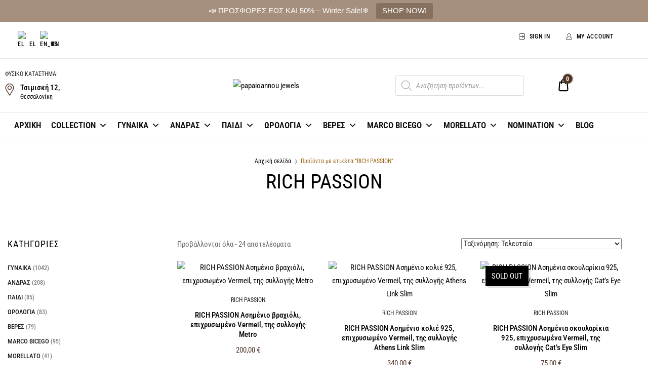

--- FILE ---
content_type: text/html; charset=UTF-8
request_url: https://papaioannoujewels.gr/product-tag/rich-passion/
body_size: 86512
content:
<!doctype html>
<html dir="ltr" lang="el" prefix="og: https://ogp.me/ns#">
<head>
	<meta charset="UTF-8">
	<meta name="viewport" content="width=device-width, initial-scale=1">
	<link rel="profile" href="//gmpg.org/xfn/11">
	<title>RICH PASSION - ΠΑΠΑΪΩΑΝΝΟΥ ΚΟΣΜΗΜΑΤΑ</title>
	<style>img:is([sizes="auto" i], [sizes^="auto," i]) { contain-intrinsic-size: 3000px 1500px }</style>
	
		<!-- All in One SEO 4.9.3 - aioseo.com -->
	<meta name="robots" content="max-image-preview:large" />
	<link rel="canonical" href="https://papaioannoujewels.gr/product-tag/rich-passion/" />
	<meta name="generator" content="All in One SEO (AIOSEO) 4.9.3" />
		<script type="application/ld+json" class="aioseo-schema">
			{"@context":"https:\/\/schema.org","@graph":[{"@type":"BreadcrumbList","@id":"https:\/\/papaioannoujewels.gr\/product-tag\/rich-passion\/#breadcrumblist","itemListElement":[{"@type":"ListItem","@id":"https:\/\/papaioannoujewels.gr#listItem","position":1,"name":"Home","item":"https:\/\/papaioannoujewels.gr","nextItem":{"@type":"ListItem","@id":"https:\/\/papaioannoujewels.gr\/shop-2\/#listItem","name":"Shop"}},{"@type":"ListItem","@id":"https:\/\/papaioannoujewels.gr\/shop-2\/#listItem","position":2,"name":"Shop","item":"https:\/\/papaioannoujewels.gr\/shop-2\/","nextItem":{"@type":"ListItem","@id":"https:\/\/papaioannoujewels.gr\/product-tag\/rich-passion\/#listItem","name":"RICH PASSION"},"previousItem":{"@type":"ListItem","@id":"https:\/\/papaioannoujewels.gr#listItem","name":"Home"}},{"@type":"ListItem","@id":"https:\/\/papaioannoujewels.gr\/product-tag\/rich-passion\/#listItem","position":3,"name":"RICH PASSION","previousItem":{"@type":"ListItem","@id":"https:\/\/papaioannoujewels.gr\/shop-2\/#listItem","name":"Shop"}}]},{"@type":"CollectionPage","@id":"https:\/\/papaioannoujewels.gr\/product-tag\/rich-passion\/#collectionpage","url":"https:\/\/papaioannoujewels.gr\/product-tag\/rich-passion\/","name":"RICH PASSION - \u03a0\u0391\u03a0\u0391\u03aa\u03a9\u0391\u039d\u039d\u039f\u03a5 \u039a\u039f\u03a3\u039c\u0397\u039c\u0391\u03a4\u0391","inLanguage":"el","isPartOf":{"@id":"https:\/\/papaioannoujewels.gr\/#website"},"breadcrumb":{"@id":"https:\/\/papaioannoujewels.gr\/product-tag\/rich-passion\/#breadcrumblist"}},{"@type":"Organization","@id":"https:\/\/papaioannoujewels.gr\/#organization","name":"\u03a0\u0391\u03a0\u0391\u03aa\u03a9\u0391\u039d\u039d\u039f\u03a5 \u039a\u039f\u03a3\u039c\u0397\u039c\u0391\u03a4\u0391","description":"\u039a\u03bf\u03c3\u03bc\u03ae\u03bc\u03b1\u03c4\u03b1, \u03a1\u03bf\u03bb\u03cc\u03b3\u03b9\u03b1 & \u0391\u03be\u03b5\u03c3\u03bf\u03c5\u03ac\u03c1 \u03bc\u03b5 70+ \u03c7\u03c1\u03cc\u03bd\u03b9\u03b1 \u03b5\u03bc\u03c0\u03b9\u03c3\u03c4\u03bf\u03c3\u03cd\u03bd\u03b7\u03c2 \u03c3\u03c4\u03b7 \u0398\u03b5\u03c3\u03c3\u03b1\u03bb\u03bf\u03bd\u03af\u03ba\u03b7","url":"https:\/\/papaioannoujewels.gr\/","telephone":"+302310273065","logo":{"@type":"ImageObject","url":"https:\/\/papaioannoujewels.gr\/wp-content\/uploads\/2021\/02\/logo.png","@id":"https:\/\/papaioannoujewels.gr\/product-tag\/rich-passion\/#organizationLogo","width":420,"height":131,"caption":"papaioannou jewels"},"image":{"@id":"https:\/\/papaioannoujewels.gr\/product-tag\/rich-passion\/#organizationLogo"},"sameAs":["https:\/\/www.facebook.com\/papaioannoujewels\/","https:\/\/www.instagram.com\/papaioannou_jewellery\/"]},{"@type":"WebSite","@id":"https:\/\/papaioannoujewels.gr\/#website","url":"https:\/\/papaioannoujewels.gr\/","name":"\u03a0\u0391\u03a0\u0391\u03aa\u03a9\u0391\u039d\u039d\u039f\u03a5 \u039a\u039f\u03a3\u039c\u0397\u039c\u0391\u03a4\u0391","description":"\u039a\u03bf\u03c3\u03bc\u03ae\u03bc\u03b1\u03c4\u03b1, \u03a1\u03bf\u03bb\u03cc\u03b3\u03b9\u03b1 & \u0391\u03be\u03b5\u03c3\u03bf\u03c5\u03ac\u03c1 \u03bc\u03b5 70+ \u03c7\u03c1\u03cc\u03bd\u03b9\u03b1 \u03b5\u03bc\u03c0\u03b9\u03c3\u03c4\u03bf\u03c3\u03cd\u03bd\u03b7\u03c2 \u03c3\u03c4\u03b7 \u0398\u03b5\u03c3\u03c3\u03b1\u03bb\u03bf\u03bd\u03af\u03ba\u03b7","inLanguage":"el","publisher":{"@id":"https:\/\/papaioannoujewels.gr\/#organization"}}]}
		</script>
		<!-- All in One SEO -->

<link href='https://fonts.gstatic.com' crossorigin rel='preconnect' />
<link rel="alternate" type="application/rss+xml" title="Ροή RSS &raquo; ΠΑΠΑΪΩΑΝΝΟΥ ΚΟΣΜΗΜΑΤΑ" href="https://papaioannoujewels.gr/feed/" />
<link rel="alternate" type="application/rss+xml" title="Ροή Σχολίων &raquo; ΠΑΠΑΪΩΑΝΝΟΥ ΚΟΣΜΗΜΑΤΑ" href="https://papaioannoujewels.gr/comments/feed/" />
<link rel="alternate" type="application/rss+xml" title="Ροή για ΠΑΠΑΪΩΑΝΝΟΥ ΚΟΣΜΗΜΑΤΑ &raquo; RICH PASSION Ετικέτα" href="https://papaioannoujewels.gr/product-tag/rich-passion/feed/" />
<script type="text/javascript">
/* <![CDATA[ */
window._wpemojiSettings = {"baseUrl":"https:\/\/s.w.org\/images\/core\/emoji\/15.0.3\/72x72\/","ext":".png","svgUrl":"https:\/\/s.w.org\/images\/core\/emoji\/15.0.3\/svg\/","svgExt":".svg","source":{"concatemoji":"https:\/\/papaioannoujewels.gr\/wp-includes\/js\/wp-emoji-release.min.js?ver=6.7.4"}};
/*! This file is auto-generated */
!function(i,n){var o,s,e;function c(e){try{var t={supportTests:e,timestamp:(new Date).valueOf()};sessionStorage.setItem(o,JSON.stringify(t))}catch(e){}}function p(e,t,n){e.clearRect(0,0,e.canvas.width,e.canvas.height),e.fillText(t,0,0);var t=new Uint32Array(e.getImageData(0,0,e.canvas.width,e.canvas.height).data),r=(e.clearRect(0,0,e.canvas.width,e.canvas.height),e.fillText(n,0,0),new Uint32Array(e.getImageData(0,0,e.canvas.width,e.canvas.height).data));return t.every(function(e,t){return e===r[t]})}function u(e,t,n){switch(t){case"flag":return n(e,"\ud83c\udff3\ufe0f\u200d\u26a7\ufe0f","\ud83c\udff3\ufe0f\u200b\u26a7\ufe0f")?!1:!n(e,"\ud83c\uddfa\ud83c\uddf3","\ud83c\uddfa\u200b\ud83c\uddf3")&&!n(e,"\ud83c\udff4\udb40\udc67\udb40\udc62\udb40\udc65\udb40\udc6e\udb40\udc67\udb40\udc7f","\ud83c\udff4\u200b\udb40\udc67\u200b\udb40\udc62\u200b\udb40\udc65\u200b\udb40\udc6e\u200b\udb40\udc67\u200b\udb40\udc7f");case"emoji":return!n(e,"\ud83d\udc26\u200d\u2b1b","\ud83d\udc26\u200b\u2b1b")}return!1}function f(e,t,n){var r="undefined"!=typeof WorkerGlobalScope&&self instanceof WorkerGlobalScope?new OffscreenCanvas(300,150):i.createElement("canvas"),a=r.getContext("2d",{willReadFrequently:!0}),o=(a.textBaseline="top",a.font="600 32px Arial",{});return e.forEach(function(e){o[e]=t(a,e,n)}),o}function t(e){var t=i.createElement("script");t.src=e,t.defer=!0,i.head.appendChild(t)}"undefined"!=typeof Promise&&(o="wpEmojiSettingsSupports",s=["flag","emoji"],n.supports={everything:!0,everythingExceptFlag:!0},e=new Promise(function(e){i.addEventListener("DOMContentLoaded",e,{once:!0})}),new Promise(function(t){var n=function(){try{var e=JSON.parse(sessionStorage.getItem(o));if("object"==typeof e&&"number"==typeof e.timestamp&&(new Date).valueOf()<e.timestamp+604800&&"object"==typeof e.supportTests)return e.supportTests}catch(e){}return null}();if(!n){if("undefined"!=typeof Worker&&"undefined"!=typeof OffscreenCanvas&&"undefined"!=typeof URL&&URL.createObjectURL&&"undefined"!=typeof Blob)try{var e="postMessage("+f.toString()+"("+[JSON.stringify(s),u.toString(),p.toString()].join(",")+"));",r=new Blob([e],{type:"text/javascript"}),a=new Worker(URL.createObjectURL(r),{name:"wpTestEmojiSupports"});return void(a.onmessage=function(e){c(n=e.data),a.terminate(),t(n)})}catch(e){}c(n=f(s,u,p))}t(n)}).then(function(e){for(var t in e)n.supports[t]=e[t],n.supports.everything=n.supports.everything&&n.supports[t],"flag"!==t&&(n.supports.everythingExceptFlag=n.supports.everythingExceptFlag&&n.supports[t]);n.supports.everythingExceptFlag=n.supports.everythingExceptFlag&&!n.supports.flag,n.DOMReady=!1,n.readyCallback=function(){n.DOMReady=!0}}).then(function(){return e}).then(function(){var e;n.supports.everything||(n.readyCallback(),(e=n.source||{}).concatemoji?t(e.concatemoji):e.wpemoji&&e.twemoji&&(t(e.twemoji),t(e.wpemoji)))}))}((window,document),window._wpemojiSettings);
/* ]]> */
</script>
<link rel='stylesheet' id='themecomplete-fontawesome-css' href='https://papaioannoujewels.gr/wp-content/plugins/woocommerce-tm-extra-product-options/assets/css/fontawesome.css?ver=7.0.0' type='text/css' media='screen' />
<link rel='stylesheet' id='themecomplete-animate-css' href='https://papaioannoujewels.gr/wp-content/plugins/woocommerce-tm-extra-product-options/assets/css/animate.css?ver=7.5.6' type='text/css' media='all' />
<link rel='stylesheet' id='themecomplete-epo-css' href='https://papaioannoujewels.gr/wp-content/plugins/woocommerce-tm-extra-product-options/assets/css/tm-epo.css?ver=7.5.6' type='text/css' media='all' />
<link rel='stylesheet' id='spectrum-css' href='https://papaioannoujewels.gr/wp-content/plugins/woocommerce-tm-extra-product-options/assets/css/spectrum.css?ver=2.0' type='text/css' media='screen' />
<link rel='stylesheet' id='nouislider-css' href='https://papaioannoujewels.gr/wp-content/plugins/woocommerce-tm-extra-product-options/assets/css/nouislider.css?ver=13.1.1' type='text/css' media='screen' />
<link rel='stylesheet' id='owl-carousel2-css' href='https://papaioannoujewels.gr/wp-content/plugins/woocommerce-tm-extra-product-options/assets/css/owl.carousel.css?ver=2.2' type='text/css' media='all' />
<link rel='stylesheet' id='owl-carousel2-theme-css' href='https://papaioannoujewels.gr/wp-content/plugins/woocommerce-tm-extra-product-options/assets/css/owl.theme.default.css?ver=2.2' type='text/css' media='all' />
<link rel='stylesheet' id='themecomplete-epo-smallscreen-css' href='https://papaioannoujewels.gr/wp-content/plugins/woocommerce-tm-extra-product-options/assets/css/tm-epo-smallscreen.css?ver=7.5.6' type='text/css' media='only screen and (max-width: 768px)' />
<style id='wp-emoji-styles-inline-css' type='text/css'>

	img.wp-smiley, img.emoji {
		display: inline !important;
		border: none !important;
		box-shadow: none !important;
		height: 1em !important;
		width: 1em !important;
		margin: 0 0.07em !important;
		vertical-align: -0.1em !important;
		background: none !important;
		padding: 0 !important;
	}
</style>
<link rel='stylesheet' id='aioseo/css/src/vue/standalone/blocks/table-of-contents/global.scss-css' href='https://papaioannoujewels.gr/wp-content/plugins/all-in-one-seo-pack/dist/Lite/assets/css/table-of-contents/global.e90f6d47.css?ver=4.9.3' type='text/css' media='all' />
<link rel='stylesheet' id='yith-wcan-shortcodes-css' href='https://papaioannoujewels.gr/wp-content/plugins/yith-woocommerce-ajax-navigation/assets/css/shortcodes.css?ver=5.17.0' type='text/css' media='all' />
<style id='yith-wcan-shortcodes-inline-css' type='text/css'>
:root{
	--yith-wcan-filters_colors_titles: #434343;
	--yith-wcan-filters_colors_background: #FFFFFF;
	--yith-wcan-filters_colors_accent: #A7144C;
	--yith-wcan-filters_colors_accent_r: 167;
	--yith-wcan-filters_colors_accent_g: 20;
	--yith-wcan-filters_colors_accent_b: 76;
	--yith-wcan-color_swatches_border_radius: 100%;
	--yith-wcan-color_swatches_size: 30px;
	--yith-wcan-labels_style_background: #FFFFFF;
	--yith-wcan-labels_style_background_hover: #A7144C;
	--yith-wcan-labels_style_background_active: #A7144C;
	--yith-wcan-labels_style_text: #434343;
	--yith-wcan-labels_style_text_hover: #FFFFFF;
	--yith-wcan-labels_style_text_active: #FFFFFF;
	--yith-wcan-anchors_style_text: #434343;
	--yith-wcan-anchors_style_text_hover: #A7144C;
	--yith-wcan-anchors_style_text_active: #A7144C;
}
</style>
<link rel='stylesheet' id='cardlink-payment-gateway-css' href='https://papaioannoujewels.gr/wp-content/plugins/cardlink-payment-gateway-woocommerce-1.0.11/public/css/cardlink-payment-gateway-public.css?ver=1.0.11' type='text/css' media='all' />
<link rel='stylesheet' id='SCPFW_front_style-css' href='https://papaioannoujewels.gr/wp-content/plugins/size-chart-product-for-woocommerce/assets/css/scpfw_front_style.css?ver=1.0.0' type='text/css' media='all' />
<link rel='stylesheet' id='topbar-css' href='https://papaioannoujewels.gr/wp-content/plugins/top-bar/inc/../css/topbar_style.css?ver=6.7.4' type='text/css' media='all' />
<style id='woocommerce-inline-inline-css' type='text/css'>
.woocommerce form .form-row .required { visibility: visible; }
</style>
<link rel='stylesheet' id='trp-language-switcher-style-css' href='https://papaioannoujewels.gr/wp-content/plugins/translatepress-multilingual/assets/css/trp-language-switcher.css?ver=3.0.7' type='text/css' media='all' />
<link rel='stylesheet' id='dici-feature-pack-css' href='https://papaioannoujewels.gr/wp-content/plugins/dici-feature-pack/public/css/dici-feature-pack-public.css?ver=1.0.0' type='text/css' media='all' />
<link rel='stylesheet' id='elementor-frontend-css' href='https://papaioannoujewels.gr/wp-content/plugins/elementor/assets/css/frontend.min.css?ver=3.34.3' type='text/css' media='all' />
<link rel='stylesheet' id='elementor-post-1954-css' href='https://papaioannoujewels.gr/wp-content/uploads/elementor/css/post-1954.css?ver=1769757927' type='text/css' media='all' />
<link rel='stylesheet' id='elementor-post-1889-css' href='https://papaioannoujewels.gr/wp-content/uploads/elementor/css/post-1889.css?ver=1769757927' type='text/css' media='all' />
<link rel='stylesheet' id='megamenu-css' href='https://papaioannoujewels.gr/wp-content/uploads/maxmegamenu/style.css?ver=42b7aa' type='text/css' media='all' />
<link rel='stylesheet' id='dashicons-css' href='https://papaioannoujewels.gr/wp-includes/css/dashicons.min.css?ver=6.7.4' type='text/css' media='all' />
<style id='dashicons-inline-css' type='text/css'>
[data-font="Dashicons"]:before {font-family: 'Dashicons' !important;content: attr(data-icon) !important;speak: none !important;font-weight: normal !important;font-variant: normal !important;text-transform: none !important;line-height: 1 !important;font-style: normal !important;-webkit-font-smoothing: antialiased !important;-moz-osx-font-smoothing: grayscale !important;}
</style>
<link rel='stylesheet' id='font-awesome-css' href='https://papaioannoujewels.gr/wp-content/plugins/elementor/assets/lib/font-awesome/css/font-awesome.min.css?ver=4.7.0' type='text/css' media='all' />
<style id='font-awesome-inline-css' type='text/css'>
[data-font="FontAwesome"]:before {font-family: 'FontAwesome' !important;content: attr(data-icon) !important;speak: none !important;font-weight: normal !important;font-variant: normal !important;text-transform: none !important;line-height: 1 !important;font-style: normal !important;-webkit-font-smoothing: antialiased !important;-moz-osx-font-smoothing: grayscale !important;}
</style>
<link rel='stylesheet' id='hint-css' href='https://papaioannoujewels.gr/wp-content/plugins/wpc-badge-management-premium/assets/css/hint.css?ver=6.7.4' type='text/css' media='all' />
<link rel='stylesheet' id='wpcbm-frontend-css' href='https://papaioannoujewels.gr/wp-content/plugins/wpc-badge-management-premium/assets/css/frontend.css?ver=3.1.4' type='text/css' media='all' />
<link rel='stylesheet' id='wpcbm-style-css' href='https://papaioannoujewels.gr/wp-content/plugins/wpc-badge-management-premium/assets/css/style.css?ver=3.1.4' type='text/css' media='all' />
<style id='wpcbm-style-inline-css' type='text/css'>
.wpcbm-badge-17678{color: #ffffff; background-color: rgb(0,0,0); border-color: rgb(0,0,0); box-shadow: 4px 4px rgba(0, 0, 0, 0.1);}.wpcbm-badge-17436{color: #ffffff; background-color: rgb(166,144,125); border-color: rgb(166,144,125); box-shadow: 4px 4px rgba(0, 0, 0, 0.1);}.wpcbm-badge-17248{color: #ffffff; background-color: #ff0000; border-color: #ff0000; box-shadow: 4px 4px rgba(0, 0, 0, 0.1);}
</style>
<link rel='stylesheet' id='yith-wcan-frontend-css' href='https://papaioannoujewels.gr/wp-content/plugins/yith-woocommerce-ajax-navigation/assets/css/frontend.css?ver=5.17.0' type='text/css' media='all' />
<link rel='stylesheet' id='brands-styles-css' href='https://papaioannoujewels.gr/wp-content/plugins/woocommerce/assets/css/brands.css?ver=10.2.3' type='text/css' media='all' />
<link rel='stylesheet' id='dgwt-wcas-style-css' href='https://papaioannoujewels.gr/wp-content/plugins/ajax-search-for-woocommerce/assets/css/style.min.css?ver=1.32.2' type='text/css' media='all' />
<link rel='stylesheet' id='dici-css' href='https://papaioannoujewels.gr/wp-content/themes/dici/style.css?ver=6.7.4' type='text/css' media='all' />
<link rel='stylesheet' id='dici-icons-css' href='https://papaioannoujewels.gr/wp-content/themes/dici/assets/css/dici-icons.css?ver=6.7.4' type='text/css' media='all' />
<link rel='stylesheet' id='dici-woocommerce-style-css' href='https://papaioannoujewels.gr/wp-content/themes/dici/woocommerce.css?ver=6.7.4' type='text/css' media='all' />
<link rel='stylesheet' id='dici-fontawesome-css' href='https://papaioannoujewels.gr/wp-content/themes/dici/assets/css/all.min.css?ver=6.7.4' type='text/css' media='all' />
<link rel='stylesheet' id='recent-posts-widget-with-thumbnails-public-style-css' href='https://papaioannoujewels.gr/wp-content/plugins/recent-posts-widget-with-thumbnails/public.css?ver=7.1.1' type='text/css' media='all' />
<script type="text/template" id="tmpl-variation-template">
	<div class="woocommerce-variation-description">{{{ data.variation.variation_description }}}</div>
	<div class="woocommerce-variation-price">{{{ data.variation.price_html }}}</div>
	<div class="woocommerce-variation-availability">{{{ data.variation.availability_html }}}</div>
</script>
<script type="text/template" id="tmpl-unavailable-variation-template">
	<p role="alert">Λυπούμαστε, αυτό το προϊόν δεν είναι διαθέσιμο. Παρακαλούμε, επιλέξτε έναν διαφορετικό συνδυασμό.</p>
</script>
<script type="text/javascript" src="https://papaioannoujewels.gr/wp-includes/js/jquery/jquery.min.js?ver=3.7.1" id="jquery-core-js"></script>
<script type="text/javascript" src="https://papaioannoujewels.gr/wp-includes/js/jquery/jquery-migrate.min.js?ver=3.4.1" id="jquery-migrate-js"></script>
<script type="text/javascript" src="https://papaioannoujewels.gr/wp-includes/js/underscore.min.js?ver=1.13.7" id="underscore-js"></script>
<script type="text/javascript" id="wp-util-js-extra">
/* <![CDATA[ */
var _wpUtilSettings = {"ajax":{"url":"\/wp-admin\/admin-ajax.php"}};
/* ]]> */
</script>
<script type="text/javascript" src="https://papaioannoujewels.gr/wp-includes/js/wp-util.min.js?ver=6.7.4" id="wp-util-js"></script>
<script type="text/javascript" src="https://papaioannoujewels.gr/wp-content/plugins/woocommerce/assets/js/jquery-blockui/jquery.blockUI.min.js?ver=2.7.0-wc.10.2.3" id="jquery-blockui-js" data-wp-strategy="defer"></script>
<script type="text/javascript" id="cardlink-payment-gateway-js-extra">
/* <![CDATA[ */
var urls = {"home":"https:\/\/papaioannoujewels.gr","theme":"\/home\/u180351338\/domains\/papaioannoujewels.gr\/public_html\/wp-content\/themes\/dici","plugins":"https:\/\/papaioannoujewels.gr\/wp-content\/plugins","assets":"https:\/\/papaioannoujewels.gr\/wp-content\/themes\/dici\/assets","ajax":"https:\/\/papaioannoujewels.gr\/wp-admin\/admin-ajax.php"};
/* ]]> */
</script>
<script type="text/javascript" src="https://papaioannoujewels.gr/wp-content/plugins/cardlink-payment-gateway-woocommerce-1.0.11/public/js/cardlink-payment-gateway-public.js?ver=1.0.11" id="cardlink-payment-gateway-js"></script>
<script type="text/javascript" id="topbar_frontjs-js-extra">
/* <![CDATA[ */
var tpbr_settings = {"fixed":"notfixed","user_who":"notloggedin","guests_or_users":"all","message":"\ud83d\udce3 \u03a0\u03a1\u039f\u03a3\u03a6\u039f\u03a1\u0395\u03a3 \u0395\u03a9\u03a3 \u039a\u0391\u0399 50% \u2013 Winter Sale!\u2744\ufe0f","status":"active","yn_button":"button","color":"#a6907d","button_text":"SHOP NOW!","button_url":"https:\/\/tinyurl.com\/mwevsjah","button_behavior":"samewindow","is_admin_bar":"no","detect_sticky":"0"};
/* ]]> */
</script>
<script type="text/javascript" src="https://papaioannoujewels.gr/wp-content/plugins/top-bar/inc/../js/tpbr_front.min.js?ver=6.7.4" id="topbar_frontjs-js"></script>
<script type="text/javascript" id="wc-add-to-cart-js-extra">
/* <![CDATA[ */
var wc_add_to_cart_params = {"ajax_url":"\/wp-admin\/admin-ajax.php","wc_ajax_url":"\/?wc-ajax=%%endpoint%%","i18n_view_cart":"\u03a0\u03c1\u03bf\u03b2\u03bf\u03bb\u03ae \u03ba\u03b1\u03bb\u03b1\u03b8\u03b9\u03bf\u03cd","cart_url":"https:\/\/papaioannoujewels.gr\/cart-2\/","is_cart":"","cart_redirect_after_add":"no"};
/* ]]> */
</script>
<script type="text/javascript" src="https://papaioannoujewels.gr/wp-content/plugins/woocommerce/assets/js/frontend/add-to-cart.min.js?ver=10.2.3" id="wc-add-to-cart-js" defer="defer" data-wp-strategy="defer"></script>
<script type="text/javascript" src="https://papaioannoujewels.gr/wp-content/plugins/woocommerce/assets/js/js-cookie/js.cookie.min.js?ver=2.1.4-wc.10.2.3" id="js-cookie-js" defer="defer" data-wp-strategy="defer"></script>
<script type="text/javascript" id="woocommerce-js-extra">
/* <![CDATA[ */
var woocommerce_params = {"ajax_url":"\/wp-admin\/admin-ajax.php","wc_ajax_url":"\/?wc-ajax=%%endpoint%%","i18n_password_show":"\u0395\u03bc\u03c6\u03ac\u03bd\u03b9\u03c3\u03b7 \u03c3\u03c5\u03bd\u03b8\u03b7\u03bc\u03b1\u03c4\u03b9\u03ba\u03bf\u03cd","i18n_password_hide":"\u0391\u03c0\u03cc\u03ba\u03c1\u03c5\u03c8\u03b7 \u03c3\u03c5\u03bd\u03b8\u03b7\u03bc\u03b1\u03c4\u03b9\u03ba\u03bf\u03cd"};
/* ]]> */
</script>
<script type="text/javascript" src="https://papaioannoujewels.gr/wp-content/plugins/woocommerce/assets/js/frontend/woocommerce.min.js?ver=10.2.3" id="woocommerce-js" defer="defer" data-wp-strategy="defer"></script>
<script type="text/javascript" src="https://papaioannoujewels.gr/wp-content/plugins/translatepress-multilingual/assets/js/trp-frontend-compatibility.js?ver=3.0.7" id="trp-frontend-compatibility-js"></script>
<script type="text/javascript" src="https://papaioannoujewels.gr/wp-content/plugins/dici-feature-pack/public/js/dici-feature-pack-public.js?ver=1.0.0" id="dici-feature-pack-js"></script>
<script type="text/javascript" src="https://papaioannoujewels.gr/wp-content/themes/dici/js/select2.min.js?ver=6.7.4" id="select2-js"></script>
<link rel="https://api.w.org/" href="https://papaioannoujewels.gr/wp-json/" /><link rel="alternate" title="JSON" type="application/json" href="https://papaioannoujewels.gr/wp-json/wp/v2/product_tag/698" /><link rel="EditURI" type="application/rsd+xml" title="RSD" href="https://papaioannoujewels.gr/xmlrpc.php?rsd" />
<meta name="generator" content="WordPress 6.7.4" />
<meta name="generator" content="WooCommerce 10.2.3" />
<!-- Google tag (gtag.js) 
<script async src="https://www.googletagmanager.com/gtag/js?id=UA-212457955-1">
</script>
<script>
  window.dataLayer = window.dataLayer || [];
  function gtag(){dataLayer.push(arguments);}
  gtag('js', new Date());

  gtag('config', 'UA-212457955-1');
</script>
-->
<!-- Lara's Google Analytics - https://www.xtraorbit.com/wordpress-google-analytics-dashboard-widget/ -->
<script async src="https://www.googletagmanager.com/gtag/js?id=G-YP2CR90SQ5"></script>
<script>
  window.dataLayer = window.dataLayer || [];
  function gtag(){dataLayer.push(arguments);}
  gtag('js', new Date());
  gtag('config', 'G-YP2CR90SQ5');
</script>

    
    <script type="text/javascript">
        var ajaxurl = 'https://papaioannoujewels.gr/wp-admin/admin-ajax.php';
    </script>
<style>div.woocommerce-variation-add-to-cart-disabled { display: none ! important; }</style><meta name="ti-site-data" content="[base64]" /><link rel="alternate" hreflang="el" href="https://papaioannoujewels.gr/product-tag/rich-passion/"/>
<link rel="alternate" hreflang="en-US" href="https://papaioannoujewels.gr/en/product-tag/rich-passion/"/>
<link rel="alternate" hreflang="en" href="https://papaioannoujewels.gr/en/product-tag/rich-passion/"/>
		<style>
			.dgwt-wcas-ico-magnifier,.dgwt-wcas-ico-magnifier-handler{max-width:20px}.dgwt-wcas-search-wrapp{max-width:600px}		</style>
		<!-- Google site verification - Google for WooCommerce -->
<meta name="google-site-verification" content="B4PsDJFLAVkl1VgReMqigvBJmVegp4S0sSOPxmJLyEQ" />
	<noscript><style>.woocommerce-product-gallery{ opacity: 1 !important; }</style></noscript>
	<meta name="generator" content="Elementor 3.34.3; features: additional_custom_breakpoints; settings: css_print_method-external, google_font-enabled, font_display-auto">
			<style>
				.e-con.e-parent:nth-of-type(n+4):not(.e-lazyloaded):not(.e-no-lazyload),
				.e-con.e-parent:nth-of-type(n+4):not(.e-lazyloaded):not(.e-no-lazyload) * {
					background-image: none !important;
				}
				@media screen and (max-height: 1024px) {
					.e-con.e-parent:nth-of-type(n+3):not(.e-lazyloaded):not(.e-no-lazyload),
					.e-con.e-parent:nth-of-type(n+3):not(.e-lazyloaded):not(.e-no-lazyload) * {
						background-image: none !important;
					}
				}
				@media screen and (max-height: 640px) {
					.e-con.e-parent:nth-of-type(n+2):not(.e-lazyloaded):not(.e-no-lazyload),
					.e-con.e-parent:nth-of-type(n+2):not(.e-lazyloaded):not(.e-no-lazyload) * {
						background-image: none !important;
					}
				}
			</style>
					<style type="text/css">
					.site-title,
			.site-description {
				position: absolute;
				clip: rect(1px, 1px, 1px, 1px);
			}
				</style>
		<meta name="generator" content="Powered by Slider Revolution 6.7.40 - responsive, Mobile-Friendly Slider Plugin for WordPress with comfortable drag and drop interface." />
<link rel="icon" href="https://papaioannoujewels.gr/wp-content/uploads/2021/02/favicon2-100x100.png" sizes="32x32" />
<link rel="icon" href="https://papaioannoujewels.gr/wp-content/uploads/2021/02/favicon2.png" sizes="192x192" />
<link rel="apple-touch-icon" href="https://papaioannoujewels.gr/wp-content/uploads/2021/02/favicon2.png" />
<meta name="msapplication-TileImage" content="https://papaioannoujewels.gr/wp-content/uploads/2021/02/favicon2.png" />
<script>function setREVStartSize(e){
			//window.requestAnimationFrame(function() {
				window.RSIW = window.RSIW===undefined ? window.innerWidth : window.RSIW;
				window.RSIH = window.RSIH===undefined ? window.innerHeight : window.RSIH;
				try {
					var pw = document.getElementById(e.c).parentNode.offsetWidth,
						newh;
					pw = pw===0 || isNaN(pw) || (e.l=="fullwidth" || e.layout=="fullwidth") ? window.RSIW : pw;
					e.tabw = e.tabw===undefined ? 0 : parseInt(e.tabw);
					e.thumbw = e.thumbw===undefined ? 0 : parseInt(e.thumbw);
					e.tabh = e.tabh===undefined ? 0 : parseInt(e.tabh);
					e.thumbh = e.thumbh===undefined ? 0 : parseInt(e.thumbh);
					e.tabhide = e.tabhide===undefined ? 0 : parseInt(e.tabhide);
					e.thumbhide = e.thumbhide===undefined ? 0 : parseInt(e.thumbhide);
					e.mh = e.mh===undefined || e.mh=="" || e.mh==="auto" ? 0 : parseInt(e.mh,0);
					if(e.layout==="fullscreen" || e.l==="fullscreen")
						newh = Math.max(e.mh,window.RSIH);
					else{
						e.gw = Array.isArray(e.gw) ? e.gw : [e.gw];
						for (var i in e.rl) if (e.gw[i]===undefined || e.gw[i]===0) e.gw[i] = e.gw[i-1];
						e.gh = e.el===undefined || e.el==="" || (Array.isArray(e.el) && e.el.length==0)? e.gh : e.el;
						e.gh = Array.isArray(e.gh) ? e.gh : [e.gh];
						for (var i in e.rl) if (e.gh[i]===undefined || e.gh[i]===0) e.gh[i] = e.gh[i-1];
											
						var nl = new Array(e.rl.length),
							ix = 0,
							sl;
						e.tabw = e.tabhide>=pw ? 0 : e.tabw;
						e.thumbw = e.thumbhide>=pw ? 0 : e.thumbw;
						e.tabh = e.tabhide>=pw ? 0 : e.tabh;
						e.thumbh = e.thumbhide>=pw ? 0 : e.thumbh;
						for (var i in e.rl) nl[i] = e.rl[i]<window.RSIW ? 0 : e.rl[i];
						sl = nl[0];
						for (var i in nl) if (sl>nl[i] && nl[i]>0) { sl = nl[i]; ix=i;}
						var m = pw>(e.gw[ix]+e.tabw+e.thumbw) ? 1 : (pw-(e.tabw+e.thumbw)) / (e.gw[ix]);
						newh =  (e.gh[ix] * m) + (e.tabh + e.thumbh);
					}
					var el = document.getElementById(e.c);
					if (el!==null && el) el.style.height = newh+"px";
					el = document.getElementById(e.c+"_wrapper");
					if (el!==null && el) {
						el.style.height = newh+"px";
						el.style.display = "block";
					}
				} catch(e){
					console.log("Failure at Presize of Slider:" + e)
				}
			//});
		  };</script>
		<style type="text/css" id="wp-custom-css">
			@media all and (min-width:0px) and (max-width: 768px) {
 .site-header-cart {
    position: absolute;
    margin: 0;
    padding: 0;
}
}

.page-header-block {
    background: url('/wp-content/uploads/2024/03/header_image-scaled.jpg') center/cover no-repeat !important;
}

.dici-widget-login-button-view li a.account {
    background-color: #ffffff;
    padding-left: 1.533em;
    padding-right: 1.533em;
}

.dici-widget-login-button-view li a {
    display: inline-block;
    padding: 13px 13px;
    color: #000000;
    text-decoration: none;
    text-transform: uppercase;
    font-size: 12px;
    font-weight: 500;
    letter-spacing: 0.7px;
}

.dici-widget-login-button-view li a.sign-up {
    background-color: white;
}

.dici-widget-login-button-view {
    background-color: #ffffff;
    padding-top: 0.4rem;
}

.top-header-container {
    background-color: #ffffff;
    border-bottom: 1px solid #ebebeb;
}


.woocommerce-message:before {
    color: #795548;
}

.woocommerce-message {
    border-color: #795548;
}

.page-header-block .page-title {
    font-family: 'Roboto Condensed';
}

.elementor-1889 .elementor-element.elementor-element-0314d85:not(.elementor-motion-effects-element-type-background), .elementor-1889 .elementor-element.elementor-element-0314d85 > .elementor-motion-effects-container > .elementor-motion-effects-layer {
    background-color: #a6907d;
}

.youtube-video {
  aspect-ratio: 16 / 9;
  width: 100%;
}

.wpcbm-badge-17260 {
    color: #ffffff;
	  font-weight: 500;
    background-color: #dd3333;
    border-color: #dd3333;
}

.wpcbm-badge-17248 {
    color: #ffffff;
    font-weight: 500;
    background-color: #FF0000;
    border-color: #FF0000;
}

.single-post .post-navigation {
    display: none;
    margin: 20px 0 0 0 !important;
}

/* Valentine's Day edit */
#mega-menu-wrap-menu-main #mega-menu-menu-main > li.mega-menu-item > a.mega-menu-link {
    padding: 0px 10px 0px 10px;
}

.single-product .woocommerce-product-gallery .woocommerce-product-gallery__trigger {
  display: none;
	pointer-events: none;
}

a.single-product .woocommerce-product-gallery .woocommerce-product-gallery__trigger {
  display: none;
	pointer-events: none;
}

.single-product .dici-tabs-wrapper .tabs li a {
    color: #262626;
}

.woocommerce-pagination ul.page-numbers a.next.page-numbers {
	display: none;
}

   
.dici-call-back-button-view [class$=title], .dici-shop-address-view [class$=title] {
    font-size: 12px;
    color: #262626;
    text-transform: uppercase;
}

.single-product .product > .onsale, ul.products .product .onsale {
    color: #000;
    display: none;
}


.dici-widget-login-button-view  {
/* padding-left: 1.533em; */
/* padding-right: 1.533em; */
   padding-top: 0.4rem;
}

.top-header-container .top-header-inner .menu {
    margin: 8px 0;
}

.top-header-container .top-header-inner .menu li {
    display: inline-block;
    margin-right: 0;
    padding-left: 0;
    padding-top: 0;
}

.dici-top-header-widget-area select {
    background-color: #513425;
	padding: 1.2rem 1rem 1.2rem;
}

.cli-tab-footer .wt-cli-privacy-accept-btn {
    background-color: #000;
    color: #ffffff;
    border-radius: 0;
}

.lrm-user-modal-container .lrm-switcher a {
background: #513425;
color: #ffffff;
}

.byline {
    color: #000;
}

article.has-post-thumbnail[class*=post] .tz-post-inner .entry-categories, .tz-posts-carousel article.has-post-thumbnail .tz-post-inner .entry-categories, .single-post .has-post-thumbnail.post .tz-post-inner .entry-categories {
    position: relative;
    top: auto;
    left: auto;
    color: #262626;
    font-weight: 500 !important;
    letter-spacing: 0.7px !important;
}

.product .price del {
    color: #262626;
    font-weight: 400;
}

ul.products .product .dici-prod-cat-list {
    display: block;
    margin-top: 1rem;
    font-size: 12px;
    color: #262626;
}

.dici-elementor-footer .elementor-widget-wp-widget-mc4wp_form_widget input[type=text], .dici-elementor-footer .elementor-widget-wp-widget-mc4wp_form_widget input[type=email] {
    border-color: #fff;
    background-color: #fff;
    margin-right: 2%;
    min-width: 13rem;
    max-width: 80%;
    width: 30%;
}

.mc4wp-alert.mc4wp-success
{
    color: white;
}

.mc4wp-checkbox.mc4wp-checkbox-contact-form-7 {
    display: inline-block;
    margin: 0 0 0 1em;
    position: relative;
}

a.button.wc-backward {
	padding: 1em 2.533em 0.933em;
    box-shadow: 0px 0px 20px -10px rgb(0 0 0 / 25%);
    transition: box-shadow 400ms ease-in;
    border: none;
    border-radius: 3rem;
    background: #262626;
    color: #fff;
    font-size: 12px;
    font-weight: 600;
    letter-spacing: 0.7px;
    text-transform: uppercase;
    text-decoration: none;
    cursor: pointer;
}

.dici-post-style-classy article[class*=post] .entry-categories {
    order: 0 !important;
    color: #000;
    font-weight: 500 !important;
    letter-spacing: 0.7px !important;
}

span.xwh-heading {
    display: block;
    text-align: center;
    font-size: 15px;
    font-weight: bold;
    word-spacing: 1px;
}

button.xoo-wl-submit-btn {
    max-width: 300px;
    display: inline-block;
    vertical-align: top;
    text-transform: uppercase;
    letter-spacing: 0.7px;
    border: none;
    padding: 1.2em 3.5em 1.1em;
    border-radius: 3rem;
    background: #1e1e1e;
    color: #fff;
    font-size: 12px;
    text-decoration: none;
    cursor: pointer;
    transition: color 400ms ease-in, background-color 400ms ease-in, border-color 400ms ease-in;
}

.single-product .summary form.cart {
    margin-bottom: 1em;
    margin-top: 2em;
}

.wcsob_soldout_text {
	padding: 6px 12px;
    text-align: center;
    background: #222222;
    color: #ffffff;
    font-weight: bold;
    position: inherit;
    top: 15px;
    z-index: 9;
    font-size: 14px;
}

.single-product .wcsob_soldout {
    left: 6px;
    right: auto;
    z-index: 9999;
    display: none;
}

.wcsob_soldout {
    padding: 8px 14px;
    text-align: center;
    background: #222222;
    color: #ffffff;
    font-weight: bold;
    top: 15px;
    z-index: 9;
    font-size: 14px;
}

.tm-epo-field.tmcp-select {
    max-width: 50%;
    display: initial;
    border: 1px solid #e1e1e1;
    border-radius: 1.5rem;
    display: block;
    padding: 1em 3em 1em;
    font-size: 13.005px;
    margin: 0.5rem 0 2rem 0;
    position: relative;
    vertical-align: middle;
    color: #262626;
    font-family: "Open Sans", sans-serif;
}

ul.products .product .dici-buttons-wrapper {
    position: static;
    left: 0;
    padding: 0.25rem 20px 20px;
    width: 100%;
    background-color: #fff;
    opacity: 0;
    text-align: center;
    transition: opacity 0s ease-in;
    font-size: 12px;
}

.stock.in-stock {
    color: #328610;
    padding: 10px 15px;
    border: 1px solid #a4afb7;
    display: initial;
    font-weight: 500;
}

.stock.out-of-stock {
    color: #FA4659;
    padding: 10px 15px;
    border: 1px solid #a4afb7;
    display: initial;
    font-weight: 500;
}

.entry-content table, .comment-content table {
    overflow-x: auto;
    display: table;
    border-collapse: collapse;
    width: auto;
    max-width: 100%;
    min-width: -webkit-fill-available;
}

.ywapo_input {
	  border: 1px solid #e1e1e1;
    border-radius: 1.5rem;
    display: block;
    padding: 1em 3em 1em;
    font-size: 13.005px;
	  margin: 0.5rem 0 2rem 0;
    position: relative;
    vertical-align: middle;
}

.ocscw_open {
    font-size: 12px;
    font-weight: 500;
}

.woocommerce-tabs .panel h2:first-of-type {
    margin-bottom: 1em;
    display: none;
}

.widget-area .widget li {
    margin: 0.667rem 0;
    font-size: 13px;
}

.woocommerce-widget-layered-nav ul li {
    list-style: none;
    position: relative;
    padding-left: 0.9rem;
    margin: 10px 0;
    font-weight: 500;
}

.single-product .product > .onsale:after, ul.products .product .onsale:after, ul.products .product .last-badge:after, ul.products .product .new-badge:after {
    position: absolute;
    height: inherit;
    width: inherit;
    top: 0;
    left: 0;
    font-family: "dici-icons";
    content: "";
    font-size: 75px;
    line-height: 65px;
    color: #000;
    z-index: -1;
}


.single-product .product > .onsale, ul.products .product .onsale, ul.products .product .last-badge, ul.products .product .new-badge {
    font-size: 16px;
	  color: white
}

.product .price ins {
    background-color: transparent;
    color: #513425;
    font-weight: 600;
}


#mega-menu-wrap-menu-main #mega-menu-menu-main > li.mega-menu-item > a.mega-menu-link:before {
    position: absolute;
    right: 0;
    top: -5px;
    left: 0;
    display: block;
    width: 100%;
    height: 3px;
    opacity: 0;
    content: '';
    transition: opacity 400ms cubic-bezier(0.455, 0.03, 0.515, 0.955);
    background-color: #513425;
}

#mega-menu-wrap-menu-main #mega-menu-menu-main > li.mega-menu-item > a.mega-menu-link {
	font-size:17px;
}

#mega-menu-wrap-menu-main, #mega-menu-wrap-menu-main #mega-menu-menu-main, #mega-menu-wrap-menu-main #mega-menu-menu-main ul.mega-sub-menu, #mega-menu-wrap-menu-main #mega-menu-menu-main li.mega-menu-item, #mega-menu-wrap-menu-main #mega-menu-menu-main li.mega-menu-row, #mega-menu-wrap-menu-main #mega-menu-menu-main li.mega-menu-column, #mega-menu-wrap-menu-main #mega-menu-menu-main a.mega-menu-link, #mega-menu-wrap-menu-main #mega-menu-menu-main span.mega-menu-badge {
	  line-height:1.2;
}		</style>
		<style id="kirki-inline-styles">body{font-family:Roboto Condensed;font-size:15px;font-weight:400;letter-spacing:0px;line-height:1.75;text-align:left;text-transform:none;color:#262626;}.dici-testimonials .elementor-testimonial-content,.tz-woo-product-categories li .cat-caption .cat-name,h1,h2,h3,h4{font-family:Roboto Condensed;line-height:1.3;color:#000000;}.dici-call-back-button-view .vdz_cb_btn,.dici-call-back-button-view:before, .dici-shop-address-view:before,.dici-shop-address-view .vdz_cb_btn,.shop_table .product-remove a,.single-product .summary .product_meta .posted_in:before,.single-product .summary .product_meta .sku_wrapper:before,.single-product .summary .product_meta .tagged_as:before,.site-header-cart .cart-toggler .cart-contents,.site-header-cart .product_list_widget li .remove,.tagcloud a:hover,.vdz_cb_btn,blockquote:before,ul.products .product .added_to_cart{color:#513425;}#secondary .widget.widget_tag_cloud .tagcloud a:hover,.dici-elementor-header .elementor-widget-wp-widget-widget_top_wishlist .wishlist_products_counter .wishlist_products_counter_number,.elementor-widget-tz-woo-product-tabs .tz-tab-title::after,.heading-undersocre:after,.mejs-container, .mejs-container .mejs-controls, .mejs-embed, .mejs-embed body,.post-header-widget.widget_wishlist_products_counter .wishlist_products_counter .wishlist_products_counter_number,.pre-header-widget.widget_wishlist_products_counter .wishlist_products_counter .wishlist_products_counter_number,.shop_table .button:hover,.single-post .rpbt_shortcode > h3:after,.single-product .dici-tabs-wrapper .tabs li:hover a:after, .single-product .dici-tabs-wrapper .tabs li.active a:after,.site-header-cart .cart-toggler .cart-contents .count,.site-header-cart .product_list_widget li .remove:hover,.widget_price_filter .price_slider_amount .button:hover,.widget_price_filter .ui-slider .ui-slider-range,.woo-variation-swatches-stylesheet-enabled .variable-items-wrapper .variable-item.button-variable-item:not(.radio-variable-item).selected,.woo-variation-swatches-stylesheet-enabled .variable-items-wrapper .variable-item.button-variable-item:not(.radio-variable-item).selected:hover,.wpcf7-form input[type="submit"]:hover{background-color:#513425;}.lrm-form button[type=submit],.tz-woo-product-categories .owl-dots .owl-dot,.underline:after{background-color:#513425!important;}.comment-list .comment-body .comment-content blockquote,.single-product .woocommerce-product-gallery .flex-control-thumbs li img.flex-active, .single-product .woocommerce-product-gallery .flex-control-thumbs li img:hover,.widget_product_tag_cloud .tagcloud a:hover,blockquote,input[type="text"]:focus, input[type="email"]:focus, input[type="url"]:focus, input[type="password"]:focus, input[type="search"]:focus, input[type="number"]:focus, input[type="tel"]:focus, input[type="range"]:focus, input[type="date"]:focus, input[type="month"]:focus, input[type="week"]:focus, input[type="time"]:focus, input[type="datetime"]:focus, input[type="datetime-local"]:focus, input[type="color"]:focus, textarea:focus{border-color:#513425;}.tz-posts-carousel .owl-prev, .tz-posts-carousel .owl-next,.tz-woo-product-categories .owl-prev, .tz-woo-product-categories .owl-next{color:#513425!important;}#review_form #respond p.form-submit input:hover,.shop_table .button,.single-product .product .summary .single_add_to_cart_button:hover,.single-product .single-product-reviews .review-button-cont .button:hover,.site-header-cart .widget_shopping_cart_content .buttons a.checkout,.site-header-cart .widget_shopping_cart_content .buttons a:hover,.widget_product_tag_cloud .tagcloud a:hover,.woocommerce-cart .wc-proceed-to-checkout a,button, input[type="reset"],input[type="button"],input[type="submit"],ul.products .product .add_to_cart_button:hover,ul.products .product .product_type_variable:hover{background-color:#513425;}#secondary .widget.comments_widget_plus .cwp-author-link,#secondary .widget.recent-posts-widget-with-thumbnails li .rpwwt-post-categories,#secondary .widget.widget_categories li a:hover, #secondary .widget.widget_archive li a:hover,.breadcrumb_last,.comment-list .comment-body .comment-meta .comment-author .fn a,.dici-elementor-footer .elementor-widget-container ul li a:hover,.dici-elementor-footer .widget ul li a:hover,.dici-footer-widget-area .elementor-widget-container ul li a:hover,.dici-footer-widget-area .widget ul li a:hover,.entry-categories .cat-links a,.page-header-block [class*="crumb"] .breadcrumb_last, .error404 .page-header [class*="crumb"] .breadcrumb_last, .page-header-block [class*="crumb"] .nav-item:last-child,.shop_table.woocommerce-checkout-review-order-table .order-total .amount,.single-post .post .entry-categories .cat-links a,.single-product .summary .product_meta .posted_in a,.single-product .summary .product_meta .tagged_as a,.tz-posts-carousel article .entry-categories .cat-links a,.widget_calendar table #today,.widget_product_categories .product-categories li a:hover,.widget_recent_comments .recentcomments .comment-author-link a,article[class*="post"] .entry-categories .cat-links a,cite{color:#996515;}.mejs-container, .mejs-container .mejs-controls, .mejs-embed, .mejs-embed body{background:#513425;}a{color:#000000;}a:hover{color:#7e7e7e;}.main-navigation .mega-menu > ul > li > a.mega-menu-link,.main-navigation .mega-menu > ul > li.mega-menu-item,.main-navigation .menu .nav-menu > li > a,.main-navigation .menu > li > a,.main-navigation .menu > ul > li > a{font-family:Roboto Condensed;font-size:15px;font-weight:400;letter-spacing:0px;line-height:1.5;text-align:left;text-transform:capitalize;color:#000000;}.dici-footer-widget-area .footer-title b,.site-title{font-family:inherit;font-size:32px;letter-spacing:0.5px;line-height:1.5;text-align:center;text-transform:uppercase;color:#000000;}.page-header-block .page-title,.single-post.dici-post-modern .page-header-block .entry-title{font-family:Roboto Condensed;font-size:40px;font-weight:400;letter-spacing:0px;line-height:1.5;text-align:center;text-transform:capitalize;color:#000000;}.site-footer .menu li a,.site-info,.site-info a{font-family:Roboto Condensed;font-size:13px;font-weight:400;letter-spacing:0px;line-height:1.5;text-align:left;color:#000000;}#secondary .widget-title{font-family:Roboto Condensed;font-size:22px;font-weight:400;letter-spacing:0px;line-height:1.5;text-align:left;text-transform:capitalize;color:#000000;}#secondary > *:not(.widget-title){font-size:14px;line-height:1.5;text-align:left;color:#262626;}.archive article[class*="post"] .entry-title,.blog #content article.post .entry-title,.search article[class*="post"] .entry-title,.single-post #content .related-post .post .entry-title{font-family:Roboto Condensed;font-size:24px;font-weight:400;letter-spacing:0px;line-height:1.3;text-transform:none;color:#000000;}.blog .post .dici-post-inner .entry-content{font-family:Roboto Condensed;font-size:14px;font-weight:400;letter-spacing:0px;line-height:1.75;color:#262626;}.single-post .post .dici-post-inner .entry-content{font-family:Roboto Condensed;font-size:15px;font-weight:400;letter-spacing:0px;line-height:1.75;color:#262626;}body.page .entry-title,body.single-post #content .entry-header .entry-title,body.single-post .entry-title{font-family:Roboto Condensed;font-size:40px;font-weight:400;letter-spacing:0px;line-height:1.3;text-transform:none;color:#262626;}.products .product .woocommerce-loop-product__title,.woocommerce-grouped-product-list-item__label label a{font-family:Roboto Condensed;font-size:1em;font-weight:400;letter-spacing:0px;line-height:1.3;text-align:left;text-transform:none;color:#000000;}.woocommerce-grouped-product-list-item__price .amount,ul.products .product .price{font-family:Roboto Condensed;font-size:15px;font-weight:400;letter-spacing:0px;line-height:1.5;text-align:left;text-transform:none;color:#513425;}.comment-form-rating .stars a:before,.comment-form-rating .stars.selected a.active:before,.comment-form-rating .stars:active a:before,.comment-form-rating .stars:hover a:before,.comment-form-rating .stars:visited a:before,.star-rating{color:#513425;}.products > .product .add_to_cart_button,ul.products .product .add_to_cart_button,ul.products .product .button,ul.products .product .product_type_external,ul.products .product .product_type_variable{font-family:Roboto Condensed;font-size:1em;font-weight:400;letter-spacing:0px;line-height:1.5;text-align:left;text-transform:none;color:#ffffff;}.top-header-container{background-color:#ffffff;}.top-header-container .top-header-inner{color:#000000;}.dici-mobile .elementor-widget-wp-widget-widget_top_wishlist .wishlist_products_counter_text:before,.dici-mobile .site-header-cart .cart-contents:before,.dici-mobile .wishlist_products_counter_text:before{color:#000000;}dici-footer-widget-area{background-color:#ffffff;}.single-product .product .summary .product_title{font-family:Roboto Condensed;font-size:32px;font-weight:400;letter-spacing:0px;line-height:1.3;text-align:left;text-transform:none;color:#000000;}.single-product .product .summary .star-rating{color:#513425;}.single-product .product .summary .price{font-family:Roboto;font-size:1.25em;font-weight:700;letter-spacing:0px;line-height:1.5;text-align:left;text-transform:none;color:#000000;}.single-product .product .summary .single_add_to_cart_button,.single-product .single-product-reviews .review-button-cont .button{background-color:#000000;}ul.products .product .add_to_cart_button,ul.products .product .button,ul.products .product .product_type_external,ul.products .product .product_type_variable{background-color:#000000;}ul.products .product .add_to_cart_button:hover,ul.products .product .button:hover,ul.products .product .product_type_external:hover,ul.products .product .product_type_variable:hover{background-color:#513425;}/* cyrillic-ext */
@font-face {
  font-family: 'Roboto Condensed';
  font-style: normal;
  font-weight: 400;
  font-display: swap;
  src: url(https://papaioannoujewels.gr/wp-content/fonts/roboto-condensed/ieVo2ZhZI2eCN5jzbjEETS9weq8-_d6T_POl0fRJeyWyosBD5XxxKA.woff2) format('woff2');
  unicode-range: U+0460-052F, U+1C80-1C8A, U+20B4, U+2DE0-2DFF, U+A640-A69F, U+FE2E-FE2F;
}
/* cyrillic */
@font-face {
  font-family: 'Roboto Condensed';
  font-style: normal;
  font-weight: 400;
  font-display: swap;
  src: url(https://papaioannoujewels.gr/wp-content/fonts/roboto-condensed/ieVo2ZhZI2eCN5jzbjEETS9weq8-_d6T_POl0fRJeyWyosBK5XxxKA.woff2) format('woff2');
  unicode-range: U+0301, U+0400-045F, U+0490-0491, U+04B0-04B1, U+2116;
}
/* greek-ext */
@font-face {
  font-family: 'Roboto Condensed';
  font-style: normal;
  font-weight: 400;
  font-display: swap;
  src: url(https://papaioannoujewels.gr/wp-content/fonts/roboto-condensed/ieVo2ZhZI2eCN5jzbjEETS9weq8-_d6T_POl0fRJeyWyosBC5XxxKA.woff2) format('woff2');
  unicode-range: U+1F00-1FFF;
}
/* greek */
@font-face {
  font-family: 'Roboto Condensed';
  font-style: normal;
  font-weight: 400;
  font-display: swap;
  src: url(https://papaioannoujewels.gr/wp-content/fonts/roboto-condensed/ieVo2ZhZI2eCN5jzbjEETS9weq8-_d6T_POl0fRJeyWyosBN5XxxKA.woff2) format('woff2');
  unicode-range: U+0370-0377, U+037A-037F, U+0384-038A, U+038C, U+038E-03A1, U+03A3-03FF;
}
/* vietnamese */
@font-face {
  font-family: 'Roboto Condensed';
  font-style: normal;
  font-weight: 400;
  font-display: swap;
  src: url(https://papaioannoujewels.gr/wp-content/fonts/roboto-condensed/ieVo2ZhZI2eCN5jzbjEETS9weq8-_d6T_POl0fRJeyWyosBB5XxxKA.woff2) format('woff2');
  unicode-range: U+0102-0103, U+0110-0111, U+0128-0129, U+0168-0169, U+01A0-01A1, U+01AF-01B0, U+0300-0301, U+0303-0304, U+0308-0309, U+0323, U+0329, U+1EA0-1EF9, U+20AB;
}
/* latin-ext */
@font-face {
  font-family: 'Roboto Condensed';
  font-style: normal;
  font-weight: 400;
  font-display: swap;
  src: url(https://papaioannoujewels.gr/wp-content/fonts/roboto-condensed/ieVo2ZhZI2eCN5jzbjEETS9weq8-_d6T_POl0fRJeyWyosBA5XxxKA.woff2) format('woff2');
  unicode-range: U+0100-02BA, U+02BD-02C5, U+02C7-02CC, U+02CE-02D7, U+02DD-02FF, U+0304, U+0308, U+0329, U+1D00-1DBF, U+1E00-1E9F, U+1EF2-1EFF, U+2020, U+20A0-20AB, U+20AD-20C0, U+2113, U+2C60-2C7F, U+A720-A7FF;
}
/* latin */
@font-face {
  font-family: 'Roboto Condensed';
  font-style: normal;
  font-weight: 400;
  font-display: swap;
  src: url(https://papaioannoujewels.gr/wp-content/fonts/roboto-condensed/ieVo2ZhZI2eCN5jzbjEETS9weq8-_d6T_POl0fRJeyWyosBO5Xw.woff2) format('woff2');
  unicode-range: U+0000-00FF, U+0131, U+0152-0153, U+02BB-02BC, U+02C6, U+02DA, U+02DC, U+0304, U+0308, U+0329, U+2000-206F, U+20AC, U+2122, U+2191, U+2193, U+2212, U+2215, U+FEFF, U+FFFD;
}/* cyrillic-ext */
@font-face {
  font-family: 'Roboto';
  font-style: normal;
  font-weight: 700;
  font-stretch: 100%;
  font-display: swap;
  src: url(https://papaioannoujewels.gr/wp-content/fonts/roboto/KFOMCnqEu92Fr1ME7kSn66aGLdTylUAMQXC89YmC2DPNWuYjalmZiArmlw.woff2) format('woff2');
  unicode-range: U+0460-052F, U+1C80-1C8A, U+20B4, U+2DE0-2DFF, U+A640-A69F, U+FE2E-FE2F;
}
/* cyrillic */
@font-face {
  font-family: 'Roboto';
  font-style: normal;
  font-weight: 700;
  font-stretch: 100%;
  font-display: swap;
  src: url(https://papaioannoujewels.gr/wp-content/fonts/roboto/KFOMCnqEu92Fr1ME7kSn66aGLdTylUAMQXC89YmC2DPNWuYjalmQiArmlw.woff2) format('woff2');
  unicode-range: U+0301, U+0400-045F, U+0490-0491, U+04B0-04B1, U+2116;
}
/* greek-ext */
@font-face {
  font-family: 'Roboto';
  font-style: normal;
  font-weight: 700;
  font-stretch: 100%;
  font-display: swap;
  src: url(https://papaioannoujewels.gr/wp-content/fonts/roboto/KFOMCnqEu92Fr1ME7kSn66aGLdTylUAMQXC89YmC2DPNWuYjalmYiArmlw.woff2) format('woff2');
  unicode-range: U+1F00-1FFF;
}
/* greek */
@font-face {
  font-family: 'Roboto';
  font-style: normal;
  font-weight: 700;
  font-stretch: 100%;
  font-display: swap;
  src: url(https://papaioannoujewels.gr/wp-content/fonts/roboto/KFOMCnqEu92Fr1ME7kSn66aGLdTylUAMQXC89YmC2DPNWuYjalmXiArmlw.woff2) format('woff2');
  unicode-range: U+0370-0377, U+037A-037F, U+0384-038A, U+038C, U+038E-03A1, U+03A3-03FF;
}
/* math */
@font-face {
  font-family: 'Roboto';
  font-style: normal;
  font-weight: 700;
  font-stretch: 100%;
  font-display: swap;
  src: url(https://papaioannoujewels.gr/wp-content/fonts/roboto/KFOMCnqEu92Fr1ME7kSn66aGLdTylUAMQXC89YmC2DPNWuYjalnoiArmlw.woff2) format('woff2');
  unicode-range: U+0302-0303, U+0305, U+0307-0308, U+0310, U+0312, U+0315, U+031A, U+0326-0327, U+032C, U+032F-0330, U+0332-0333, U+0338, U+033A, U+0346, U+034D, U+0391-03A1, U+03A3-03A9, U+03B1-03C9, U+03D1, U+03D5-03D6, U+03F0-03F1, U+03F4-03F5, U+2016-2017, U+2034-2038, U+203C, U+2040, U+2043, U+2047, U+2050, U+2057, U+205F, U+2070-2071, U+2074-208E, U+2090-209C, U+20D0-20DC, U+20E1, U+20E5-20EF, U+2100-2112, U+2114-2115, U+2117-2121, U+2123-214F, U+2190, U+2192, U+2194-21AE, U+21B0-21E5, U+21F1-21F2, U+21F4-2211, U+2213-2214, U+2216-22FF, U+2308-230B, U+2310, U+2319, U+231C-2321, U+2336-237A, U+237C, U+2395, U+239B-23B7, U+23D0, U+23DC-23E1, U+2474-2475, U+25AF, U+25B3, U+25B7, U+25BD, U+25C1, U+25CA, U+25CC, U+25FB, U+266D-266F, U+27C0-27FF, U+2900-2AFF, U+2B0E-2B11, U+2B30-2B4C, U+2BFE, U+3030, U+FF5B, U+FF5D, U+1D400-1D7FF, U+1EE00-1EEFF;
}
/* symbols */
@font-face {
  font-family: 'Roboto';
  font-style: normal;
  font-weight: 700;
  font-stretch: 100%;
  font-display: swap;
  src: url(https://papaioannoujewels.gr/wp-content/fonts/roboto/KFOMCnqEu92Fr1ME7kSn66aGLdTylUAMQXC89YmC2DPNWuYjaln6iArmlw.woff2) format('woff2');
  unicode-range: U+0001-000C, U+000E-001F, U+007F-009F, U+20DD-20E0, U+20E2-20E4, U+2150-218F, U+2190, U+2192, U+2194-2199, U+21AF, U+21E6-21F0, U+21F3, U+2218-2219, U+2299, U+22C4-22C6, U+2300-243F, U+2440-244A, U+2460-24FF, U+25A0-27BF, U+2800-28FF, U+2921-2922, U+2981, U+29BF, U+29EB, U+2B00-2BFF, U+4DC0-4DFF, U+FFF9-FFFB, U+10140-1018E, U+10190-1019C, U+101A0, U+101D0-101FD, U+102E0-102FB, U+10E60-10E7E, U+1D2C0-1D2D3, U+1D2E0-1D37F, U+1F000-1F0FF, U+1F100-1F1AD, U+1F1E6-1F1FF, U+1F30D-1F30F, U+1F315, U+1F31C, U+1F31E, U+1F320-1F32C, U+1F336, U+1F378, U+1F37D, U+1F382, U+1F393-1F39F, U+1F3A7-1F3A8, U+1F3AC-1F3AF, U+1F3C2, U+1F3C4-1F3C6, U+1F3CA-1F3CE, U+1F3D4-1F3E0, U+1F3ED, U+1F3F1-1F3F3, U+1F3F5-1F3F7, U+1F408, U+1F415, U+1F41F, U+1F426, U+1F43F, U+1F441-1F442, U+1F444, U+1F446-1F449, U+1F44C-1F44E, U+1F453, U+1F46A, U+1F47D, U+1F4A3, U+1F4B0, U+1F4B3, U+1F4B9, U+1F4BB, U+1F4BF, U+1F4C8-1F4CB, U+1F4D6, U+1F4DA, U+1F4DF, U+1F4E3-1F4E6, U+1F4EA-1F4ED, U+1F4F7, U+1F4F9-1F4FB, U+1F4FD-1F4FE, U+1F503, U+1F507-1F50B, U+1F50D, U+1F512-1F513, U+1F53E-1F54A, U+1F54F-1F5FA, U+1F610, U+1F650-1F67F, U+1F687, U+1F68D, U+1F691, U+1F694, U+1F698, U+1F6AD, U+1F6B2, U+1F6B9-1F6BA, U+1F6BC, U+1F6C6-1F6CF, U+1F6D3-1F6D7, U+1F6E0-1F6EA, U+1F6F0-1F6F3, U+1F6F7-1F6FC, U+1F700-1F7FF, U+1F800-1F80B, U+1F810-1F847, U+1F850-1F859, U+1F860-1F887, U+1F890-1F8AD, U+1F8B0-1F8BB, U+1F8C0-1F8C1, U+1F900-1F90B, U+1F93B, U+1F946, U+1F984, U+1F996, U+1F9E9, U+1FA00-1FA6F, U+1FA70-1FA7C, U+1FA80-1FA89, U+1FA8F-1FAC6, U+1FACE-1FADC, U+1FADF-1FAE9, U+1FAF0-1FAF8, U+1FB00-1FBFF;
}
/* vietnamese */
@font-face {
  font-family: 'Roboto';
  font-style: normal;
  font-weight: 700;
  font-stretch: 100%;
  font-display: swap;
  src: url(https://papaioannoujewels.gr/wp-content/fonts/roboto/KFOMCnqEu92Fr1ME7kSn66aGLdTylUAMQXC89YmC2DPNWuYjalmbiArmlw.woff2) format('woff2');
  unicode-range: U+0102-0103, U+0110-0111, U+0128-0129, U+0168-0169, U+01A0-01A1, U+01AF-01B0, U+0300-0301, U+0303-0304, U+0308-0309, U+0323, U+0329, U+1EA0-1EF9, U+20AB;
}
/* latin-ext */
@font-face {
  font-family: 'Roboto';
  font-style: normal;
  font-weight: 700;
  font-stretch: 100%;
  font-display: swap;
  src: url(https://papaioannoujewels.gr/wp-content/fonts/roboto/KFOMCnqEu92Fr1ME7kSn66aGLdTylUAMQXC89YmC2DPNWuYjalmaiArmlw.woff2) format('woff2');
  unicode-range: U+0100-02BA, U+02BD-02C5, U+02C7-02CC, U+02CE-02D7, U+02DD-02FF, U+0304, U+0308, U+0329, U+1D00-1DBF, U+1E00-1E9F, U+1EF2-1EFF, U+2020, U+20A0-20AB, U+20AD-20C0, U+2113, U+2C60-2C7F, U+A720-A7FF;
}
/* latin */
@font-face {
  font-family: 'Roboto';
  font-style: normal;
  font-weight: 700;
  font-stretch: 100%;
  font-display: swap;
  src: url(https://papaioannoujewels.gr/wp-content/fonts/roboto/KFOMCnqEu92Fr1ME7kSn66aGLdTylUAMQXC89YmC2DPNWuYjalmUiAo.woff2) format('woff2');
  unicode-range: U+0000-00FF, U+0131, U+0152-0153, U+02BB-02BC, U+02C6, U+02DA, U+02DC, U+0304, U+0308, U+0329, U+2000-206F, U+20AC, U+2122, U+2191, U+2193, U+2212, U+2215, U+FEFF, U+FFFD;
}/* cyrillic-ext */
@font-face {
  font-family: 'Roboto Condensed';
  font-style: normal;
  font-weight: 400;
  font-display: swap;
  src: url(https://papaioannoujewels.gr/wp-content/fonts/roboto-condensed/ieVo2ZhZI2eCN5jzbjEETS9weq8-_d6T_POl0fRJeyWyosBD5XxxKA.woff2) format('woff2');
  unicode-range: U+0460-052F, U+1C80-1C8A, U+20B4, U+2DE0-2DFF, U+A640-A69F, U+FE2E-FE2F;
}
/* cyrillic */
@font-face {
  font-family: 'Roboto Condensed';
  font-style: normal;
  font-weight: 400;
  font-display: swap;
  src: url(https://papaioannoujewels.gr/wp-content/fonts/roboto-condensed/ieVo2ZhZI2eCN5jzbjEETS9weq8-_d6T_POl0fRJeyWyosBK5XxxKA.woff2) format('woff2');
  unicode-range: U+0301, U+0400-045F, U+0490-0491, U+04B0-04B1, U+2116;
}
/* greek-ext */
@font-face {
  font-family: 'Roboto Condensed';
  font-style: normal;
  font-weight: 400;
  font-display: swap;
  src: url(https://papaioannoujewels.gr/wp-content/fonts/roboto-condensed/ieVo2ZhZI2eCN5jzbjEETS9weq8-_d6T_POl0fRJeyWyosBC5XxxKA.woff2) format('woff2');
  unicode-range: U+1F00-1FFF;
}
/* greek */
@font-face {
  font-family: 'Roboto Condensed';
  font-style: normal;
  font-weight: 400;
  font-display: swap;
  src: url(https://papaioannoujewels.gr/wp-content/fonts/roboto-condensed/ieVo2ZhZI2eCN5jzbjEETS9weq8-_d6T_POl0fRJeyWyosBN5XxxKA.woff2) format('woff2');
  unicode-range: U+0370-0377, U+037A-037F, U+0384-038A, U+038C, U+038E-03A1, U+03A3-03FF;
}
/* vietnamese */
@font-face {
  font-family: 'Roboto Condensed';
  font-style: normal;
  font-weight: 400;
  font-display: swap;
  src: url(https://papaioannoujewels.gr/wp-content/fonts/roboto-condensed/ieVo2ZhZI2eCN5jzbjEETS9weq8-_d6T_POl0fRJeyWyosBB5XxxKA.woff2) format('woff2');
  unicode-range: U+0102-0103, U+0110-0111, U+0128-0129, U+0168-0169, U+01A0-01A1, U+01AF-01B0, U+0300-0301, U+0303-0304, U+0308-0309, U+0323, U+0329, U+1EA0-1EF9, U+20AB;
}
/* latin-ext */
@font-face {
  font-family: 'Roboto Condensed';
  font-style: normal;
  font-weight: 400;
  font-display: swap;
  src: url(https://papaioannoujewels.gr/wp-content/fonts/roboto-condensed/ieVo2ZhZI2eCN5jzbjEETS9weq8-_d6T_POl0fRJeyWyosBA5XxxKA.woff2) format('woff2');
  unicode-range: U+0100-02BA, U+02BD-02C5, U+02C7-02CC, U+02CE-02D7, U+02DD-02FF, U+0304, U+0308, U+0329, U+1D00-1DBF, U+1E00-1E9F, U+1EF2-1EFF, U+2020, U+20A0-20AB, U+20AD-20C0, U+2113, U+2C60-2C7F, U+A720-A7FF;
}
/* latin */
@font-face {
  font-family: 'Roboto Condensed';
  font-style: normal;
  font-weight: 400;
  font-display: swap;
  src: url(https://papaioannoujewels.gr/wp-content/fonts/roboto-condensed/ieVo2ZhZI2eCN5jzbjEETS9weq8-_d6T_POl0fRJeyWyosBO5Xw.woff2) format('woff2');
  unicode-range: U+0000-00FF, U+0131, U+0152-0153, U+02BB-02BC, U+02C6, U+02DA, U+02DC, U+0304, U+0308, U+0329, U+2000-206F, U+20AC, U+2122, U+2191, U+2193, U+2212, U+2215, U+FEFF, U+FFFD;
}/* cyrillic-ext */
@font-face {
  font-family: 'Roboto';
  font-style: normal;
  font-weight: 700;
  font-stretch: 100%;
  font-display: swap;
  src: url(https://papaioannoujewels.gr/wp-content/fonts/roboto/KFOMCnqEu92Fr1ME7kSn66aGLdTylUAMQXC89YmC2DPNWuYjalmZiArmlw.woff2) format('woff2');
  unicode-range: U+0460-052F, U+1C80-1C8A, U+20B4, U+2DE0-2DFF, U+A640-A69F, U+FE2E-FE2F;
}
/* cyrillic */
@font-face {
  font-family: 'Roboto';
  font-style: normal;
  font-weight: 700;
  font-stretch: 100%;
  font-display: swap;
  src: url(https://papaioannoujewels.gr/wp-content/fonts/roboto/KFOMCnqEu92Fr1ME7kSn66aGLdTylUAMQXC89YmC2DPNWuYjalmQiArmlw.woff2) format('woff2');
  unicode-range: U+0301, U+0400-045F, U+0490-0491, U+04B0-04B1, U+2116;
}
/* greek-ext */
@font-face {
  font-family: 'Roboto';
  font-style: normal;
  font-weight: 700;
  font-stretch: 100%;
  font-display: swap;
  src: url(https://papaioannoujewels.gr/wp-content/fonts/roboto/KFOMCnqEu92Fr1ME7kSn66aGLdTylUAMQXC89YmC2DPNWuYjalmYiArmlw.woff2) format('woff2');
  unicode-range: U+1F00-1FFF;
}
/* greek */
@font-face {
  font-family: 'Roboto';
  font-style: normal;
  font-weight: 700;
  font-stretch: 100%;
  font-display: swap;
  src: url(https://papaioannoujewels.gr/wp-content/fonts/roboto/KFOMCnqEu92Fr1ME7kSn66aGLdTylUAMQXC89YmC2DPNWuYjalmXiArmlw.woff2) format('woff2');
  unicode-range: U+0370-0377, U+037A-037F, U+0384-038A, U+038C, U+038E-03A1, U+03A3-03FF;
}
/* math */
@font-face {
  font-family: 'Roboto';
  font-style: normal;
  font-weight: 700;
  font-stretch: 100%;
  font-display: swap;
  src: url(https://papaioannoujewels.gr/wp-content/fonts/roboto/KFOMCnqEu92Fr1ME7kSn66aGLdTylUAMQXC89YmC2DPNWuYjalnoiArmlw.woff2) format('woff2');
  unicode-range: U+0302-0303, U+0305, U+0307-0308, U+0310, U+0312, U+0315, U+031A, U+0326-0327, U+032C, U+032F-0330, U+0332-0333, U+0338, U+033A, U+0346, U+034D, U+0391-03A1, U+03A3-03A9, U+03B1-03C9, U+03D1, U+03D5-03D6, U+03F0-03F1, U+03F4-03F5, U+2016-2017, U+2034-2038, U+203C, U+2040, U+2043, U+2047, U+2050, U+2057, U+205F, U+2070-2071, U+2074-208E, U+2090-209C, U+20D0-20DC, U+20E1, U+20E5-20EF, U+2100-2112, U+2114-2115, U+2117-2121, U+2123-214F, U+2190, U+2192, U+2194-21AE, U+21B0-21E5, U+21F1-21F2, U+21F4-2211, U+2213-2214, U+2216-22FF, U+2308-230B, U+2310, U+2319, U+231C-2321, U+2336-237A, U+237C, U+2395, U+239B-23B7, U+23D0, U+23DC-23E1, U+2474-2475, U+25AF, U+25B3, U+25B7, U+25BD, U+25C1, U+25CA, U+25CC, U+25FB, U+266D-266F, U+27C0-27FF, U+2900-2AFF, U+2B0E-2B11, U+2B30-2B4C, U+2BFE, U+3030, U+FF5B, U+FF5D, U+1D400-1D7FF, U+1EE00-1EEFF;
}
/* symbols */
@font-face {
  font-family: 'Roboto';
  font-style: normal;
  font-weight: 700;
  font-stretch: 100%;
  font-display: swap;
  src: url(https://papaioannoujewels.gr/wp-content/fonts/roboto/KFOMCnqEu92Fr1ME7kSn66aGLdTylUAMQXC89YmC2DPNWuYjaln6iArmlw.woff2) format('woff2');
  unicode-range: U+0001-000C, U+000E-001F, U+007F-009F, U+20DD-20E0, U+20E2-20E4, U+2150-218F, U+2190, U+2192, U+2194-2199, U+21AF, U+21E6-21F0, U+21F3, U+2218-2219, U+2299, U+22C4-22C6, U+2300-243F, U+2440-244A, U+2460-24FF, U+25A0-27BF, U+2800-28FF, U+2921-2922, U+2981, U+29BF, U+29EB, U+2B00-2BFF, U+4DC0-4DFF, U+FFF9-FFFB, U+10140-1018E, U+10190-1019C, U+101A0, U+101D0-101FD, U+102E0-102FB, U+10E60-10E7E, U+1D2C0-1D2D3, U+1D2E0-1D37F, U+1F000-1F0FF, U+1F100-1F1AD, U+1F1E6-1F1FF, U+1F30D-1F30F, U+1F315, U+1F31C, U+1F31E, U+1F320-1F32C, U+1F336, U+1F378, U+1F37D, U+1F382, U+1F393-1F39F, U+1F3A7-1F3A8, U+1F3AC-1F3AF, U+1F3C2, U+1F3C4-1F3C6, U+1F3CA-1F3CE, U+1F3D4-1F3E0, U+1F3ED, U+1F3F1-1F3F3, U+1F3F5-1F3F7, U+1F408, U+1F415, U+1F41F, U+1F426, U+1F43F, U+1F441-1F442, U+1F444, U+1F446-1F449, U+1F44C-1F44E, U+1F453, U+1F46A, U+1F47D, U+1F4A3, U+1F4B0, U+1F4B3, U+1F4B9, U+1F4BB, U+1F4BF, U+1F4C8-1F4CB, U+1F4D6, U+1F4DA, U+1F4DF, U+1F4E3-1F4E6, U+1F4EA-1F4ED, U+1F4F7, U+1F4F9-1F4FB, U+1F4FD-1F4FE, U+1F503, U+1F507-1F50B, U+1F50D, U+1F512-1F513, U+1F53E-1F54A, U+1F54F-1F5FA, U+1F610, U+1F650-1F67F, U+1F687, U+1F68D, U+1F691, U+1F694, U+1F698, U+1F6AD, U+1F6B2, U+1F6B9-1F6BA, U+1F6BC, U+1F6C6-1F6CF, U+1F6D3-1F6D7, U+1F6E0-1F6EA, U+1F6F0-1F6F3, U+1F6F7-1F6FC, U+1F700-1F7FF, U+1F800-1F80B, U+1F810-1F847, U+1F850-1F859, U+1F860-1F887, U+1F890-1F8AD, U+1F8B0-1F8BB, U+1F8C0-1F8C1, U+1F900-1F90B, U+1F93B, U+1F946, U+1F984, U+1F996, U+1F9E9, U+1FA00-1FA6F, U+1FA70-1FA7C, U+1FA80-1FA89, U+1FA8F-1FAC6, U+1FACE-1FADC, U+1FADF-1FAE9, U+1FAF0-1FAF8, U+1FB00-1FBFF;
}
/* vietnamese */
@font-face {
  font-family: 'Roboto';
  font-style: normal;
  font-weight: 700;
  font-stretch: 100%;
  font-display: swap;
  src: url(https://papaioannoujewels.gr/wp-content/fonts/roboto/KFOMCnqEu92Fr1ME7kSn66aGLdTylUAMQXC89YmC2DPNWuYjalmbiArmlw.woff2) format('woff2');
  unicode-range: U+0102-0103, U+0110-0111, U+0128-0129, U+0168-0169, U+01A0-01A1, U+01AF-01B0, U+0300-0301, U+0303-0304, U+0308-0309, U+0323, U+0329, U+1EA0-1EF9, U+20AB;
}
/* latin-ext */
@font-face {
  font-family: 'Roboto';
  font-style: normal;
  font-weight: 700;
  font-stretch: 100%;
  font-display: swap;
  src: url(https://papaioannoujewels.gr/wp-content/fonts/roboto/KFOMCnqEu92Fr1ME7kSn66aGLdTylUAMQXC89YmC2DPNWuYjalmaiArmlw.woff2) format('woff2');
  unicode-range: U+0100-02BA, U+02BD-02C5, U+02C7-02CC, U+02CE-02D7, U+02DD-02FF, U+0304, U+0308, U+0329, U+1D00-1DBF, U+1E00-1E9F, U+1EF2-1EFF, U+2020, U+20A0-20AB, U+20AD-20C0, U+2113, U+2C60-2C7F, U+A720-A7FF;
}
/* latin */
@font-face {
  font-family: 'Roboto';
  font-style: normal;
  font-weight: 700;
  font-stretch: 100%;
  font-display: swap;
  src: url(https://papaioannoujewels.gr/wp-content/fonts/roboto/KFOMCnqEu92Fr1ME7kSn66aGLdTylUAMQXC89YmC2DPNWuYjalmUiAo.woff2) format('woff2');
  unicode-range: U+0000-00FF, U+0131, U+0152-0153, U+02BB-02BC, U+02C6, U+02DA, U+02DC, U+0304, U+0308, U+0329, U+2000-206F, U+20AC, U+2122, U+2191, U+2193, U+2212, U+2215, U+FEFF, U+FFFD;
}/* cyrillic-ext */
@font-face {
  font-family: 'Roboto Condensed';
  font-style: normal;
  font-weight: 400;
  font-display: swap;
  src: url(https://papaioannoujewels.gr/wp-content/fonts/roboto-condensed/ieVo2ZhZI2eCN5jzbjEETS9weq8-_d6T_POl0fRJeyWyosBD5XxxKA.woff2) format('woff2');
  unicode-range: U+0460-052F, U+1C80-1C8A, U+20B4, U+2DE0-2DFF, U+A640-A69F, U+FE2E-FE2F;
}
/* cyrillic */
@font-face {
  font-family: 'Roboto Condensed';
  font-style: normal;
  font-weight: 400;
  font-display: swap;
  src: url(https://papaioannoujewels.gr/wp-content/fonts/roboto-condensed/ieVo2ZhZI2eCN5jzbjEETS9weq8-_d6T_POl0fRJeyWyosBK5XxxKA.woff2) format('woff2');
  unicode-range: U+0301, U+0400-045F, U+0490-0491, U+04B0-04B1, U+2116;
}
/* greek-ext */
@font-face {
  font-family: 'Roboto Condensed';
  font-style: normal;
  font-weight: 400;
  font-display: swap;
  src: url(https://papaioannoujewels.gr/wp-content/fonts/roboto-condensed/ieVo2ZhZI2eCN5jzbjEETS9weq8-_d6T_POl0fRJeyWyosBC5XxxKA.woff2) format('woff2');
  unicode-range: U+1F00-1FFF;
}
/* greek */
@font-face {
  font-family: 'Roboto Condensed';
  font-style: normal;
  font-weight: 400;
  font-display: swap;
  src: url(https://papaioannoujewels.gr/wp-content/fonts/roboto-condensed/ieVo2ZhZI2eCN5jzbjEETS9weq8-_d6T_POl0fRJeyWyosBN5XxxKA.woff2) format('woff2');
  unicode-range: U+0370-0377, U+037A-037F, U+0384-038A, U+038C, U+038E-03A1, U+03A3-03FF;
}
/* vietnamese */
@font-face {
  font-family: 'Roboto Condensed';
  font-style: normal;
  font-weight: 400;
  font-display: swap;
  src: url(https://papaioannoujewels.gr/wp-content/fonts/roboto-condensed/ieVo2ZhZI2eCN5jzbjEETS9weq8-_d6T_POl0fRJeyWyosBB5XxxKA.woff2) format('woff2');
  unicode-range: U+0102-0103, U+0110-0111, U+0128-0129, U+0168-0169, U+01A0-01A1, U+01AF-01B0, U+0300-0301, U+0303-0304, U+0308-0309, U+0323, U+0329, U+1EA0-1EF9, U+20AB;
}
/* latin-ext */
@font-face {
  font-family: 'Roboto Condensed';
  font-style: normal;
  font-weight: 400;
  font-display: swap;
  src: url(https://papaioannoujewels.gr/wp-content/fonts/roboto-condensed/ieVo2ZhZI2eCN5jzbjEETS9weq8-_d6T_POl0fRJeyWyosBA5XxxKA.woff2) format('woff2');
  unicode-range: U+0100-02BA, U+02BD-02C5, U+02C7-02CC, U+02CE-02D7, U+02DD-02FF, U+0304, U+0308, U+0329, U+1D00-1DBF, U+1E00-1E9F, U+1EF2-1EFF, U+2020, U+20A0-20AB, U+20AD-20C0, U+2113, U+2C60-2C7F, U+A720-A7FF;
}
/* latin */
@font-face {
  font-family: 'Roboto Condensed';
  font-style: normal;
  font-weight: 400;
  font-display: swap;
  src: url(https://papaioannoujewels.gr/wp-content/fonts/roboto-condensed/ieVo2ZhZI2eCN5jzbjEETS9weq8-_d6T_POl0fRJeyWyosBO5Xw.woff2) format('woff2');
  unicode-range: U+0000-00FF, U+0131, U+0152-0153, U+02BB-02BC, U+02C6, U+02DA, U+02DC, U+0304, U+0308, U+0329, U+2000-206F, U+20AC, U+2122, U+2191, U+2193, U+2212, U+2215, U+FEFF, U+FFFD;
}/* cyrillic-ext */
@font-face {
  font-family: 'Roboto';
  font-style: normal;
  font-weight: 700;
  font-stretch: 100%;
  font-display: swap;
  src: url(https://papaioannoujewels.gr/wp-content/fonts/roboto/KFOMCnqEu92Fr1ME7kSn66aGLdTylUAMQXC89YmC2DPNWuYjalmZiArmlw.woff2) format('woff2');
  unicode-range: U+0460-052F, U+1C80-1C8A, U+20B4, U+2DE0-2DFF, U+A640-A69F, U+FE2E-FE2F;
}
/* cyrillic */
@font-face {
  font-family: 'Roboto';
  font-style: normal;
  font-weight: 700;
  font-stretch: 100%;
  font-display: swap;
  src: url(https://papaioannoujewels.gr/wp-content/fonts/roboto/KFOMCnqEu92Fr1ME7kSn66aGLdTylUAMQXC89YmC2DPNWuYjalmQiArmlw.woff2) format('woff2');
  unicode-range: U+0301, U+0400-045F, U+0490-0491, U+04B0-04B1, U+2116;
}
/* greek-ext */
@font-face {
  font-family: 'Roboto';
  font-style: normal;
  font-weight: 700;
  font-stretch: 100%;
  font-display: swap;
  src: url(https://papaioannoujewels.gr/wp-content/fonts/roboto/KFOMCnqEu92Fr1ME7kSn66aGLdTylUAMQXC89YmC2DPNWuYjalmYiArmlw.woff2) format('woff2');
  unicode-range: U+1F00-1FFF;
}
/* greek */
@font-face {
  font-family: 'Roboto';
  font-style: normal;
  font-weight: 700;
  font-stretch: 100%;
  font-display: swap;
  src: url(https://papaioannoujewels.gr/wp-content/fonts/roboto/KFOMCnqEu92Fr1ME7kSn66aGLdTylUAMQXC89YmC2DPNWuYjalmXiArmlw.woff2) format('woff2');
  unicode-range: U+0370-0377, U+037A-037F, U+0384-038A, U+038C, U+038E-03A1, U+03A3-03FF;
}
/* math */
@font-face {
  font-family: 'Roboto';
  font-style: normal;
  font-weight: 700;
  font-stretch: 100%;
  font-display: swap;
  src: url(https://papaioannoujewels.gr/wp-content/fonts/roboto/KFOMCnqEu92Fr1ME7kSn66aGLdTylUAMQXC89YmC2DPNWuYjalnoiArmlw.woff2) format('woff2');
  unicode-range: U+0302-0303, U+0305, U+0307-0308, U+0310, U+0312, U+0315, U+031A, U+0326-0327, U+032C, U+032F-0330, U+0332-0333, U+0338, U+033A, U+0346, U+034D, U+0391-03A1, U+03A3-03A9, U+03B1-03C9, U+03D1, U+03D5-03D6, U+03F0-03F1, U+03F4-03F5, U+2016-2017, U+2034-2038, U+203C, U+2040, U+2043, U+2047, U+2050, U+2057, U+205F, U+2070-2071, U+2074-208E, U+2090-209C, U+20D0-20DC, U+20E1, U+20E5-20EF, U+2100-2112, U+2114-2115, U+2117-2121, U+2123-214F, U+2190, U+2192, U+2194-21AE, U+21B0-21E5, U+21F1-21F2, U+21F4-2211, U+2213-2214, U+2216-22FF, U+2308-230B, U+2310, U+2319, U+231C-2321, U+2336-237A, U+237C, U+2395, U+239B-23B7, U+23D0, U+23DC-23E1, U+2474-2475, U+25AF, U+25B3, U+25B7, U+25BD, U+25C1, U+25CA, U+25CC, U+25FB, U+266D-266F, U+27C0-27FF, U+2900-2AFF, U+2B0E-2B11, U+2B30-2B4C, U+2BFE, U+3030, U+FF5B, U+FF5D, U+1D400-1D7FF, U+1EE00-1EEFF;
}
/* symbols */
@font-face {
  font-family: 'Roboto';
  font-style: normal;
  font-weight: 700;
  font-stretch: 100%;
  font-display: swap;
  src: url(https://papaioannoujewels.gr/wp-content/fonts/roboto/KFOMCnqEu92Fr1ME7kSn66aGLdTylUAMQXC89YmC2DPNWuYjaln6iArmlw.woff2) format('woff2');
  unicode-range: U+0001-000C, U+000E-001F, U+007F-009F, U+20DD-20E0, U+20E2-20E4, U+2150-218F, U+2190, U+2192, U+2194-2199, U+21AF, U+21E6-21F0, U+21F3, U+2218-2219, U+2299, U+22C4-22C6, U+2300-243F, U+2440-244A, U+2460-24FF, U+25A0-27BF, U+2800-28FF, U+2921-2922, U+2981, U+29BF, U+29EB, U+2B00-2BFF, U+4DC0-4DFF, U+FFF9-FFFB, U+10140-1018E, U+10190-1019C, U+101A0, U+101D0-101FD, U+102E0-102FB, U+10E60-10E7E, U+1D2C0-1D2D3, U+1D2E0-1D37F, U+1F000-1F0FF, U+1F100-1F1AD, U+1F1E6-1F1FF, U+1F30D-1F30F, U+1F315, U+1F31C, U+1F31E, U+1F320-1F32C, U+1F336, U+1F378, U+1F37D, U+1F382, U+1F393-1F39F, U+1F3A7-1F3A8, U+1F3AC-1F3AF, U+1F3C2, U+1F3C4-1F3C6, U+1F3CA-1F3CE, U+1F3D4-1F3E0, U+1F3ED, U+1F3F1-1F3F3, U+1F3F5-1F3F7, U+1F408, U+1F415, U+1F41F, U+1F426, U+1F43F, U+1F441-1F442, U+1F444, U+1F446-1F449, U+1F44C-1F44E, U+1F453, U+1F46A, U+1F47D, U+1F4A3, U+1F4B0, U+1F4B3, U+1F4B9, U+1F4BB, U+1F4BF, U+1F4C8-1F4CB, U+1F4D6, U+1F4DA, U+1F4DF, U+1F4E3-1F4E6, U+1F4EA-1F4ED, U+1F4F7, U+1F4F9-1F4FB, U+1F4FD-1F4FE, U+1F503, U+1F507-1F50B, U+1F50D, U+1F512-1F513, U+1F53E-1F54A, U+1F54F-1F5FA, U+1F610, U+1F650-1F67F, U+1F687, U+1F68D, U+1F691, U+1F694, U+1F698, U+1F6AD, U+1F6B2, U+1F6B9-1F6BA, U+1F6BC, U+1F6C6-1F6CF, U+1F6D3-1F6D7, U+1F6E0-1F6EA, U+1F6F0-1F6F3, U+1F6F7-1F6FC, U+1F700-1F7FF, U+1F800-1F80B, U+1F810-1F847, U+1F850-1F859, U+1F860-1F887, U+1F890-1F8AD, U+1F8B0-1F8BB, U+1F8C0-1F8C1, U+1F900-1F90B, U+1F93B, U+1F946, U+1F984, U+1F996, U+1F9E9, U+1FA00-1FA6F, U+1FA70-1FA7C, U+1FA80-1FA89, U+1FA8F-1FAC6, U+1FACE-1FADC, U+1FADF-1FAE9, U+1FAF0-1FAF8, U+1FB00-1FBFF;
}
/* vietnamese */
@font-face {
  font-family: 'Roboto';
  font-style: normal;
  font-weight: 700;
  font-stretch: 100%;
  font-display: swap;
  src: url(https://papaioannoujewels.gr/wp-content/fonts/roboto/KFOMCnqEu92Fr1ME7kSn66aGLdTylUAMQXC89YmC2DPNWuYjalmbiArmlw.woff2) format('woff2');
  unicode-range: U+0102-0103, U+0110-0111, U+0128-0129, U+0168-0169, U+01A0-01A1, U+01AF-01B0, U+0300-0301, U+0303-0304, U+0308-0309, U+0323, U+0329, U+1EA0-1EF9, U+20AB;
}
/* latin-ext */
@font-face {
  font-family: 'Roboto';
  font-style: normal;
  font-weight: 700;
  font-stretch: 100%;
  font-display: swap;
  src: url(https://papaioannoujewels.gr/wp-content/fonts/roboto/KFOMCnqEu92Fr1ME7kSn66aGLdTylUAMQXC89YmC2DPNWuYjalmaiArmlw.woff2) format('woff2');
  unicode-range: U+0100-02BA, U+02BD-02C5, U+02C7-02CC, U+02CE-02D7, U+02DD-02FF, U+0304, U+0308, U+0329, U+1D00-1DBF, U+1E00-1E9F, U+1EF2-1EFF, U+2020, U+20A0-20AB, U+20AD-20C0, U+2113, U+2C60-2C7F, U+A720-A7FF;
}
/* latin */
@font-face {
  font-family: 'Roboto';
  font-style: normal;
  font-weight: 700;
  font-stretch: 100%;
  font-display: swap;
  src: url(https://papaioannoujewels.gr/wp-content/fonts/roboto/KFOMCnqEu92Fr1ME7kSn66aGLdTylUAMQXC89YmC2DPNWuYjalmUiAo.woff2) format('woff2');
  unicode-range: U+0000-00FF, U+0131, U+0152-0153, U+02BB-02BC, U+02C6, U+02DA, U+02DC, U+0304, U+0308, U+0329, U+2000-206F, U+20AC, U+2122, U+2191, U+2193, U+2212, U+2215, U+FEFF, U+FFFD;
}</style>	<!-- Fonts Plugin CSS - https://fontsplugin.com/ -->
	<style>
		/* Cached: January 31, 2026 at 10:26am */
/* cyrillic-ext */
@font-face {
  font-family: 'Roboto Condensed';
  font-style: italic;
  font-weight: 100;
  font-display: swap;
  src: url(https://fonts.gstatic.com/s/robotocondensed/v31/ieVj2ZhZI2eCN5jzbjEETS9weq8-19eLAgM9UvI.woff2) format('woff2');
  unicode-range: U+0460-052F, U+1C80-1C8A, U+20B4, U+2DE0-2DFF, U+A640-A69F, U+FE2E-FE2F;
}
/* cyrillic */
@font-face {
  font-family: 'Roboto Condensed';
  font-style: italic;
  font-weight: 100;
  font-display: swap;
  src: url(https://fonts.gstatic.com/s/robotocondensed/v31/ieVj2ZhZI2eCN5jzbjEETS9weq8-19eLCwM9UvI.woff2) format('woff2');
  unicode-range: U+0301, U+0400-045F, U+0490-0491, U+04B0-04B1, U+2116;
}
/* greek-ext */
@font-face {
  font-family: 'Roboto Condensed';
  font-style: italic;
  font-weight: 100;
  font-display: swap;
  src: url(https://fonts.gstatic.com/s/robotocondensed/v31/ieVj2ZhZI2eCN5jzbjEETS9weq8-19eLAwM9UvI.woff2) format('woff2');
  unicode-range: U+1F00-1FFF;
}
/* greek */
@font-face {
  font-family: 'Roboto Condensed';
  font-style: italic;
  font-weight: 100;
  font-display: swap;
  src: url(https://fonts.gstatic.com/s/robotocondensed/v31/ieVj2ZhZI2eCN5jzbjEETS9weq8-19eLDAM9UvI.woff2) format('woff2');
  unicode-range: U+0370-0377, U+037A-037F, U+0384-038A, U+038C, U+038E-03A1, U+03A3-03FF;
}
/* vietnamese */
@font-face {
  font-family: 'Roboto Condensed';
  font-style: italic;
  font-weight: 100;
  font-display: swap;
  src: url(https://fonts.gstatic.com/s/robotocondensed/v31/ieVj2ZhZI2eCN5jzbjEETS9weq8-19eLAAM9UvI.woff2) format('woff2');
  unicode-range: U+0102-0103, U+0110-0111, U+0128-0129, U+0168-0169, U+01A0-01A1, U+01AF-01B0, U+0300-0301, U+0303-0304, U+0308-0309, U+0323, U+0329, U+1EA0-1EF9, U+20AB;
}
/* latin-ext */
@font-face {
  font-family: 'Roboto Condensed';
  font-style: italic;
  font-weight: 100;
  font-display: swap;
  src: url(https://fonts.gstatic.com/s/robotocondensed/v31/ieVj2ZhZI2eCN5jzbjEETS9weq8-19eLAQM9UvI.woff2) format('woff2');
  unicode-range: U+0100-02BA, U+02BD-02C5, U+02C7-02CC, U+02CE-02D7, U+02DD-02FF, U+0304, U+0308, U+0329, U+1D00-1DBF, U+1E00-1E9F, U+1EF2-1EFF, U+2020, U+20A0-20AB, U+20AD-20C0, U+2113, U+2C60-2C7F, U+A720-A7FF;
}
/* latin */
@font-face {
  font-family: 'Roboto Condensed';
  font-style: italic;
  font-weight: 100;
  font-display: swap;
  src: url(https://fonts.gstatic.com/s/robotocondensed/v31/ieVj2ZhZI2eCN5jzbjEETS9weq8-19eLDwM9.woff2) format('woff2');
  unicode-range: U+0000-00FF, U+0131, U+0152-0153, U+02BB-02BC, U+02C6, U+02DA, U+02DC, U+0304, U+0308, U+0329, U+2000-206F, U+20AC, U+2122, U+2191, U+2193, U+2212, U+2215, U+FEFF, U+FFFD;
}
/* cyrillic-ext */
@font-face {
  font-family: 'Roboto Condensed';
  font-style: italic;
  font-weight: 200;
  font-display: swap;
  src: url(https://fonts.gstatic.com/s/robotocondensed/v31/ieVj2ZhZI2eCN5jzbjEETS9weq8-19eLAgM9UvI.woff2) format('woff2');
  unicode-range: U+0460-052F, U+1C80-1C8A, U+20B4, U+2DE0-2DFF, U+A640-A69F, U+FE2E-FE2F;
}
/* cyrillic */
@font-face {
  font-family: 'Roboto Condensed';
  font-style: italic;
  font-weight: 200;
  font-display: swap;
  src: url(https://fonts.gstatic.com/s/robotocondensed/v31/ieVj2ZhZI2eCN5jzbjEETS9weq8-19eLCwM9UvI.woff2) format('woff2');
  unicode-range: U+0301, U+0400-045F, U+0490-0491, U+04B0-04B1, U+2116;
}
/* greek-ext */
@font-face {
  font-family: 'Roboto Condensed';
  font-style: italic;
  font-weight: 200;
  font-display: swap;
  src: url(https://fonts.gstatic.com/s/robotocondensed/v31/ieVj2ZhZI2eCN5jzbjEETS9weq8-19eLAwM9UvI.woff2) format('woff2');
  unicode-range: U+1F00-1FFF;
}
/* greek */
@font-face {
  font-family: 'Roboto Condensed';
  font-style: italic;
  font-weight: 200;
  font-display: swap;
  src: url(https://fonts.gstatic.com/s/robotocondensed/v31/ieVj2ZhZI2eCN5jzbjEETS9weq8-19eLDAM9UvI.woff2) format('woff2');
  unicode-range: U+0370-0377, U+037A-037F, U+0384-038A, U+038C, U+038E-03A1, U+03A3-03FF;
}
/* vietnamese */
@font-face {
  font-family: 'Roboto Condensed';
  font-style: italic;
  font-weight: 200;
  font-display: swap;
  src: url(https://fonts.gstatic.com/s/robotocondensed/v31/ieVj2ZhZI2eCN5jzbjEETS9weq8-19eLAAM9UvI.woff2) format('woff2');
  unicode-range: U+0102-0103, U+0110-0111, U+0128-0129, U+0168-0169, U+01A0-01A1, U+01AF-01B0, U+0300-0301, U+0303-0304, U+0308-0309, U+0323, U+0329, U+1EA0-1EF9, U+20AB;
}
/* latin-ext */
@font-face {
  font-family: 'Roboto Condensed';
  font-style: italic;
  font-weight: 200;
  font-display: swap;
  src: url(https://fonts.gstatic.com/s/robotocondensed/v31/ieVj2ZhZI2eCN5jzbjEETS9weq8-19eLAQM9UvI.woff2) format('woff2');
  unicode-range: U+0100-02BA, U+02BD-02C5, U+02C7-02CC, U+02CE-02D7, U+02DD-02FF, U+0304, U+0308, U+0329, U+1D00-1DBF, U+1E00-1E9F, U+1EF2-1EFF, U+2020, U+20A0-20AB, U+20AD-20C0, U+2113, U+2C60-2C7F, U+A720-A7FF;
}
/* latin */
@font-face {
  font-family: 'Roboto Condensed';
  font-style: italic;
  font-weight: 200;
  font-display: swap;
  src: url(https://fonts.gstatic.com/s/robotocondensed/v31/ieVj2ZhZI2eCN5jzbjEETS9weq8-19eLDwM9.woff2) format('woff2');
  unicode-range: U+0000-00FF, U+0131, U+0152-0153, U+02BB-02BC, U+02C6, U+02DA, U+02DC, U+0304, U+0308, U+0329, U+2000-206F, U+20AC, U+2122, U+2191, U+2193, U+2212, U+2215, U+FEFF, U+FFFD;
}
/* cyrillic-ext */
@font-face {
  font-family: 'Roboto Condensed';
  font-style: italic;
  font-weight: 300;
  font-display: swap;
  src: url(https://fonts.gstatic.com/s/robotocondensed/v31/ieVj2ZhZI2eCN5jzbjEETS9weq8-19eLAgM9UvI.woff2) format('woff2');
  unicode-range: U+0460-052F, U+1C80-1C8A, U+20B4, U+2DE0-2DFF, U+A640-A69F, U+FE2E-FE2F;
}
/* cyrillic */
@font-face {
  font-family: 'Roboto Condensed';
  font-style: italic;
  font-weight: 300;
  font-display: swap;
  src: url(https://fonts.gstatic.com/s/robotocondensed/v31/ieVj2ZhZI2eCN5jzbjEETS9weq8-19eLCwM9UvI.woff2) format('woff2');
  unicode-range: U+0301, U+0400-045F, U+0490-0491, U+04B0-04B1, U+2116;
}
/* greek-ext */
@font-face {
  font-family: 'Roboto Condensed';
  font-style: italic;
  font-weight: 300;
  font-display: swap;
  src: url(https://fonts.gstatic.com/s/robotocondensed/v31/ieVj2ZhZI2eCN5jzbjEETS9weq8-19eLAwM9UvI.woff2) format('woff2');
  unicode-range: U+1F00-1FFF;
}
/* greek */
@font-face {
  font-family: 'Roboto Condensed';
  font-style: italic;
  font-weight: 300;
  font-display: swap;
  src: url(https://fonts.gstatic.com/s/robotocondensed/v31/ieVj2ZhZI2eCN5jzbjEETS9weq8-19eLDAM9UvI.woff2) format('woff2');
  unicode-range: U+0370-0377, U+037A-037F, U+0384-038A, U+038C, U+038E-03A1, U+03A3-03FF;
}
/* vietnamese */
@font-face {
  font-family: 'Roboto Condensed';
  font-style: italic;
  font-weight: 300;
  font-display: swap;
  src: url(https://fonts.gstatic.com/s/robotocondensed/v31/ieVj2ZhZI2eCN5jzbjEETS9weq8-19eLAAM9UvI.woff2) format('woff2');
  unicode-range: U+0102-0103, U+0110-0111, U+0128-0129, U+0168-0169, U+01A0-01A1, U+01AF-01B0, U+0300-0301, U+0303-0304, U+0308-0309, U+0323, U+0329, U+1EA0-1EF9, U+20AB;
}
/* latin-ext */
@font-face {
  font-family: 'Roboto Condensed';
  font-style: italic;
  font-weight: 300;
  font-display: swap;
  src: url(https://fonts.gstatic.com/s/robotocondensed/v31/ieVj2ZhZI2eCN5jzbjEETS9weq8-19eLAQM9UvI.woff2) format('woff2');
  unicode-range: U+0100-02BA, U+02BD-02C5, U+02C7-02CC, U+02CE-02D7, U+02DD-02FF, U+0304, U+0308, U+0329, U+1D00-1DBF, U+1E00-1E9F, U+1EF2-1EFF, U+2020, U+20A0-20AB, U+20AD-20C0, U+2113, U+2C60-2C7F, U+A720-A7FF;
}
/* latin */
@font-face {
  font-family: 'Roboto Condensed';
  font-style: italic;
  font-weight: 300;
  font-display: swap;
  src: url(https://fonts.gstatic.com/s/robotocondensed/v31/ieVj2ZhZI2eCN5jzbjEETS9weq8-19eLDwM9.woff2) format('woff2');
  unicode-range: U+0000-00FF, U+0131, U+0152-0153, U+02BB-02BC, U+02C6, U+02DA, U+02DC, U+0304, U+0308, U+0329, U+2000-206F, U+20AC, U+2122, U+2191, U+2193, U+2212, U+2215, U+FEFF, U+FFFD;
}
/* cyrillic-ext */
@font-face {
  font-family: 'Roboto Condensed';
  font-style: italic;
  font-weight: 400;
  font-display: swap;
  src: url(https://fonts.gstatic.com/s/robotocondensed/v31/ieVj2ZhZI2eCN5jzbjEETS9weq8-19eLAgM9UvI.woff2) format('woff2');
  unicode-range: U+0460-052F, U+1C80-1C8A, U+20B4, U+2DE0-2DFF, U+A640-A69F, U+FE2E-FE2F;
}
/* cyrillic */
@font-face {
  font-family: 'Roboto Condensed';
  font-style: italic;
  font-weight: 400;
  font-display: swap;
  src: url(https://fonts.gstatic.com/s/robotocondensed/v31/ieVj2ZhZI2eCN5jzbjEETS9weq8-19eLCwM9UvI.woff2) format('woff2');
  unicode-range: U+0301, U+0400-045F, U+0490-0491, U+04B0-04B1, U+2116;
}
/* greek-ext */
@font-face {
  font-family: 'Roboto Condensed';
  font-style: italic;
  font-weight: 400;
  font-display: swap;
  src: url(https://fonts.gstatic.com/s/robotocondensed/v31/ieVj2ZhZI2eCN5jzbjEETS9weq8-19eLAwM9UvI.woff2) format('woff2');
  unicode-range: U+1F00-1FFF;
}
/* greek */
@font-face {
  font-family: 'Roboto Condensed';
  font-style: italic;
  font-weight: 400;
  font-display: swap;
  src: url(https://fonts.gstatic.com/s/robotocondensed/v31/ieVj2ZhZI2eCN5jzbjEETS9weq8-19eLDAM9UvI.woff2) format('woff2');
  unicode-range: U+0370-0377, U+037A-037F, U+0384-038A, U+038C, U+038E-03A1, U+03A3-03FF;
}
/* vietnamese */
@font-face {
  font-family: 'Roboto Condensed';
  font-style: italic;
  font-weight: 400;
  font-display: swap;
  src: url(https://fonts.gstatic.com/s/robotocondensed/v31/ieVj2ZhZI2eCN5jzbjEETS9weq8-19eLAAM9UvI.woff2) format('woff2');
  unicode-range: U+0102-0103, U+0110-0111, U+0128-0129, U+0168-0169, U+01A0-01A1, U+01AF-01B0, U+0300-0301, U+0303-0304, U+0308-0309, U+0323, U+0329, U+1EA0-1EF9, U+20AB;
}
/* latin-ext */
@font-face {
  font-family: 'Roboto Condensed';
  font-style: italic;
  font-weight: 400;
  font-display: swap;
  src: url(https://fonts.gstatic.com/s/robotocondensed/v31/ieVj2ZhZI2eCN5jzbjEETS9weq8-19eLAQM9UvI.woff2) format('woff2');
  unicode-range: U+0100-02BA, U+02BD-02C5, U+02C7-02CC, U+02CE-02D7, U+02DD-02FF, U+0304, U+0308, U+0329, U+1D00-1DBF, U+1E00-1E9F, U+1EF2-1EFF, U+2020, U+20A0-20AB, U+20AD-20C0, U+2113, U+2C60-2C7F, U+A720-A7FF;
}
/* latin */
@font-face {
  font-family: 'Roboto Condensed';
  font-style: italic;
  font-weight: 400;
  font-display: swap;
  src: url(https://fonts.gstatic.com/s/robotocondensed/v31/ieVj2ZhZI2eCN5jzbjEETS9weq8-19eLDwM9.woff2) format('woff2');
  unicode-range: U+0000-00FF, U+0131, U+0152-0153, U+02BB-02BC, U+02C6, U+02DA, U+02DC, U+0304, U+0308, U+0329, U+2000-206F, U+20AC, U+2122, U+2191, U+2193, U+2212, U+2215, U+FEFF, U+FFFD;
}
/* cyrillic-ext */
@font-face {
  font-family: 'Roboto Condensed';
  font-style: italic;
  font-weight: 500;
  font-display: swap;
  src: url(https://fonts.gstatic.com/s/robotocondensed/v31/ieVj2ZhZI2eCN5jzbjEETS9weq8-19eLAgM9UvI.woff2) format('woff2');
  unicode-range: U+0460-052F, U+1C80-1C8A, U+20B4, U+2DE0-2DFF, U+A640-A69F, U+FE2E-FE2F;
}
/* cyrillic */
@font-face {
  font-family: 'Roboto Condensed';
  font-style: italic;
  font-weight: 500;
  font-display: swap;
  src: url(https://fonts.gstatic.com/s/robotocondensed/v31/ieVj2ZhZI2eCN5jzbjEETS9weq8-19eLCwM9UvI.woff2) format('woff2');
  unicode-range: U+0301, U+0400-045F, U+0490-0491, U+04B0-04B1, U+2116;
}
/* greek-ext */
@font-face {
  font-family: 'Roboto Condensed';
  font-style: italic;
  font-weight: 500;
  font-display: swap;
  src: url(https://fonts.gstatic.com/s/robotocondensed/v31/ieVj2ZhZI2eCN5jzbjEETS9weq8-19eLAwM9UvI.woff2) format('woff2');
  unicode-range: U+1F00-1FFF;
}
/* greek */
@font-face {
  font-family: 'Roboto Condensed';
  font-style: italic;
  font-weight: 500;
  font-display: swap;
  src: url(https://fonts.gstatic.com/s/robotocondensed/v31/ieVj2ZhZI2eCN5jzbjEETS9weq8-19eLDAM9UvI.woff2) format('woff2');
  unicode-range: U+0370-0377, U+037A-037F, U+0384-038A, U+038C, U+038E-03A1, U+03A3-03FF;
}
/* vietnamese */
@font-face {
  font-family: 'Roboto Condensed';
  font-style: italic;
  font-weight: 500;
  font-display: swap;
  src: url(https://fonts.gstatic.com/s/robotocondensed/v31/ieVj2ZhZI2eCN5jzbjEETS9weq8-19eLAAM9UvI.woff2) format('woff2');
  unicode-range: U+0102-0103, U+0110-0111, U+0128-0129, U+0168-0169, U+01A0-01A1, U+01AF-01B0, U+0300-0301, U+0303-0304, U+0308-0309, U+0323, U+0329, U+1EA0-1EF9, U+20AB;
}
/* latin-ext */
@font-face {
  font-family: 'Roboto Condensed';
  font-style: italic;
  font-weight: 500;
  font-display: swap;
  src: url(https://fonts.gstatic.com/s/robotocondensed/v31/ieVj2ZhZI2eCN5jzbjEETS9weq8-19eLAQM9UvI.woff2) format('woff2');
  unicode-range: U+0100-02BA, U+02BD-02C5, U+02C7-02CC, U+02CE-02D7, U+02DD-02FF, U+0304, U+0308, U+0329, U+1D00-1DBF, U+1E00-1E9F, U+1EF2-1EFF, U+2020, U+20A0-20AB, U+20AD-20C0, U+2113, U+2C60-2C7F, U+A720-A7FF;
}
/* latin */
@font-face {
  font-family: 'Roboto Condensed';
  font-style: italic;
  font-weight: 500;
  font-display: swap;
  src: url(https://fonts.gstatic.com/s/robotocondensed/v31/ieVj2ZhZI2eCN5jzbjEETS9weq8-19eLDwM9.woff2) format('woff2');
  unicode-range: U+0000-00FF, U+0131, U+0152-0153, U+02BB-02BC, U+02C6, U+02DA, U+02DC, U+0304, U+0308, U+0329, U+2000-206F, U+20AC, U+2122, U+2191, U+2193, U+2212, U+2215, U+FEFF, U+FFFD;
}
/* cyrillic-ext */
@font-face {
  font-family: 'Roboto Condensed';
  font-style: italic;
  font-weight: 600;
  font-display: swap;
  src: url(https://fonts.gstatic.com/s/robotocondensed/v31/ieVj2ZhZI2eCN5jzbjEETS9weq8-19eLAgM9UvI.woff2) format('woff2');
  unicode-range: U+0460-052F, U+1C80-1C8A, U+20B4, U+2DE0-2DFF, U+A640-A69F, U+FE2E-FE2F;
}
/* cyrillic */
@font-face {
  font-family: 'Roboto Condensed';
  font-style: italic;
  font-weight: 600;
  font-display: swap;
  src: url(https://fonts.gstatic.com/s/robotocondensed/v31/ieVj2ZhZI2eCN5jzbjEETS9weq8-19eLCwM9UvI.woff2) format('woff2');
  unicode-range: U+0301, U+0400-045F, U+0490-0491, U+04B0-04B1, U+2116;
}
/* greek-ext */
@font-face {
  font-family: 'Roboto Condensed';
  font-style: italic;
  font-weight: 600;
  font-display: swap;
  src: url(https://fonts.gstatic.com/s/robotocondensed/v31/ieVj2ZhZI2eCN5jzbjEETS9weq8-19eLAwM9UvI.woff2) format('woff2');
  unicode-range: U+1F00-1FFF;
}
/* greek */
@font-face {
  font-family: 'Roboto Condensed';
  font-style: italic;
  font-weight: 600;
  font-display: swap;
  src: url(https://fonts.gstatic.com/s/robotocondensed/v31/ieVj2ZhZI2eCN5jzbjEETS9weq8-19eLDAM9UvI.woff2) format('woff2');
  unicode-range: U+0370-0377, U+037A-037F, U+0384-038A, U+038C, U+038E-03A1, U+03A3-03FF;
}
/* vietnamese */
@font-face {
  font-family: 'Roboto Condensed';
  font-style: italic;
  font-weight: 600;
  font-display: swap;
  src: url(https://fonts.gstatic.com/s/robotocondensed/v31/ieVj2ZhZI2eCN5jzbjEETS9weq8-19eLAAM9UvI.woff2) format('woff2');
  unicode-range: U+0102-0103, U+0110-0111, U+0128-0129, U+0168-0169, U+01A0-01A1, U+01AF-01B0, U+0300-0301, U+0303-0304, U+0308-0309, U+0323, U+0329, U+1EA0-1EF9, U+20AB;
}
/* latin-ext */
@font-face {
  font-family: 'Roboto Condensed';
  font-style: italic;
  font-weight: 600;
  font-display: swap;
  src: url(https://fonts.gstatic.com/s/robotocondensed/v31/ieVj2ZhZI2eCN5jzbjEETS9weq8-19eLAQM9UvI.woff2) format('woff2');
  unicode-range: U+0100-02BA, U+02BD-02C5, U+02C7-02CC, U+02CE-02D7, U+02DD-02FF, U+0304, U+0308, U+0329, U+1D00-1DBF, U+1E00-1E9F, U+1EF2-1EFF, U+2020, U+20A0-20AB, U+20AD-20C0, U+2113, U+2C60-2C7F, U+A720-A7FF;
}
/* latin */
@font-face {
  font-family: 'Roboto Condensed';
  font-style: italic;
  font-weight: 600;
  font-display: swap;
  src: url(https://fonts.gstatic.com/s/robotocondensed/v31/ieVj2ZhZI2eCN5jzbjEETS9weq8-19eLDwM9.woff2) format('woff2');
  unicode-range: U+0000-00FF, U+0131, U+0152-0153, U+02BB-02BC, U+02C6, U+02DA, U+02DC, U+0304, U+0308, U+0329, U+2000-206F, U+20AC, U+2122, U+2191, U+2193, U+2212, U+2215, U+FEFF, U+FFFD;
}
/* cyrillic-ext */
@font-face {
  font-family: 'Roboto Condensed';
  font-style: italic;
  font-weight: 700;
  font-display: swap;
  src: url(https://fonts.gstatic.com/s/robotocondensed/v31/ieVj2ZhZI2eCN5jzbjEETS9weq8-19eLAgM9UvI.woff2) format('woff2');
  unicode-range: U+0460-052F, U+1C80-1C8A, U+20B4, U+2DE0-2DFF, U+A640-A69F, U+FE2E-FE2F;
}
/* cyrillic */
@font-face {
  font-family: 'Roboto Condensed';
  font-style: italic;
  font-weight: 700;
  font-display: swap;
  src: url(https://fonts.gstatic.com/s/robotocondensed/v31/ieVj2ZhZI2eCN5jzbjEETS9weq8-19eLCwM9UvI.woff2) format('woff2');
  unicode-range: U+0301, U+0400-045F, U+0490-0491, U+04B0-04B1, U+2116;
}
/* greek-ext */
@font-face {
  font-family: 'Roboto Condensed';
  font-style: italic;
  font-weight: 700;
  font-display: swap;
  src: url(https://fonts.gstatic.com/s/robotocondensed/v31/ieVj2ZhZI2eCN5jzbjEETS9weq8-19eLAwM9UvI.woff2) format('woff2');
  unicode-range: U+1F00-1FFF;
}
/* greek */
@font-face {
  font-family: 'Roboto Condensed';
  font-style: italic;
  font-weight: 700;
  font-display: swap;
  src: url(https://fonts.gstatic.com/s/robotocondensed/v31/ieVj2ZhZI2eCN5jzbjEETS9weq8-19eLDAM9UvI.woff2) format('woff2');
  unicode-range: U+0370-0377, U+037A-037F, U+0384-038A, U+038C, U+038E-03A1, U+03A3-03FF;
}
/* vietnamese */
@font-face {
  font-family: 'Roboto Condensed';
  font-style: italic;
  font-weight: 700;
  font-display: swap;
  src: url(https://fonts.gstatic.com/s/robotocondensed/v31/ieVj2ZhZI2eCN5jzbjEETS9weq8-19eLAAM9UvI.woff2) format('woff2');
  unicode-range: U+0102-0103, U+0110-0111, U+0128-0129, U+0168-0169, U+01A0-01A1, U+01AF-01B0, U+0300-0301, U+0303-0304, U+0308-0309, U+0323, U+0329, U+1EA0-1EF9, U+20AB;
}
/* latin-ext */
@font-face {
  font-family: 'Roboto Condensed';
  font-style: italic;
  font-weight: 700;
  font-display: swap;
  src: url(https://fonts.gstatic.com/s/robotocondensed/v31/ieVj2ZhZI2eCN5jzbjEETS9weq8-19eLAQM9UvI.woff2) format('woff2');
  unicode-range: U+0100-02BA, U+02BD-02C5, U+02C7-02CC, U+02CE-02D7, U+02DD-02FF, U+0304, U+0308, U+0329, U+1D00-1DBF, U+1E00-1E9F, U+1EF2-1EFF, U+2020, U+20A0-20AB, U+20AD-20C0, U+2113, U+2C60-2C7F, U+A720-A7FF;
}
/* latin */
@font-face {
  font-family: 'Roboto Condensed';
  font-style: italic;
  font-weight: 700;
  font-display: swap;
  src: url(https://fonts.gstatic.com/s/robotocondensed/v31/ieVj2ZhZI2eCN5jzbjEETS9weq8-19eLDwM9.woff2) format('woff2');
  unicode-range: U+0000-00FF, U+0131, U+0152-0153, U+02BB-02BC, U+02C6, U+02DA, U+02DC, U+0304, U+0308, U+0329, U+2000-206F, U+20AC, U+2122, U+2191, U+2193, U+2212, U+2215, U+FEFF, U+FFFD;
}
/* cyrillic-ext */
@font-face {
  font-family: 'Roboto Condensed';
  font-style: italic;
  font-weight: 800;
  font-display: swap;
  src: url(https://fonts.gstatic.com/s/robotocondensed/v31/ieVj2ZhZI2eCN5jzbjEETS9weq8-19eLAgM9UvI.woff2) format('woff2');
  unicode-range: U+0460-052F, U+1C80-1C8A, U+20B4, U+2DE0-2DFF, U+A640-A69F, U+FE2E-FE2F;
}
/* cyrillic */
@font-face {
  font-family: 'Roboto Condensed';
  font-style: italic;
  font-weight: 800;
  font-display: swap;
  src: url(https://fonts.gstatic.com/s/robotocondensed/v31/ieVj2ZhZI2eCN5jzbjEETS9weq8-19eLCwM9UvI.woff2) format('woff2');
  unicode-range: U+0301, U+0400-045F, U+0490-0491, U+04B0-04B1, U+2116;
}
/* greek-ext */
@font-face {
  font-family: 'Roboto Condensed';
  font-style: italic;
  font-weight: 800;
  font-display: swap;
  src: url(https://fonts.gstatic.com/s/robotocondensed/v31/ieVj2ZhZI2eCN5jzbjEETS9weq8-19eLAwM9UvI.woff2) format('woff2');
  unicode-range: U+1F00-1FFF;
}
/* greek */
@font-face {
  font-family: 'Roboto Condensed';
  font-style: italic;
  font-weight: 800;
  font-display: swap;
  src: url(https://fonts.gstatic.com/s/robotocondensed/v31/ieVj2ZhZI2eCN5jzbjEETS9weq8-19eLDAM9UvI.woff2) format('woff2');
  unicode-range: U+0370-0377, U+037A-037F, U+0384-038A, U+038C, U+038E-03A1, U+03A3-03FF;
}
/* vietnamese */
@font-face {
  font-family: 'Roboto Condensed';
  font-style: italic;
  font-weight: 800;
  font-display: swap;
  src: url(https://fonts.gstatic.com/s/robotocondensed/v31/ieVj2ZhZI2eCN5jzbjEETS9weq8-19eLAAM9UvI.woff2) format('woff2');
  unicode-range: U+0102-0103, U+0110-0111, U+0128-0129, U+0168-0169, U+01A0-01A1, U+01AF-01B0, U+0300-0301, U+0303-0304, U+0308-0309, U+0323, U+0329, U+1EA0-1EF9, U+20AB;
}
/* latin-ext */
@font-face {
  font-family: 'Roboto Condensed';
  font-style: italic;
  font-weight: 800;
  font-display: swap;
  src: url(https://fonts.gstatic.com/s/robotocondensed/v31/ieVj2ZhZI2eCN5jzbjEETS9weq8-19eLAQM9UvI.woff2) format('woff2');
  unicode-range: U+0100-02BA, U+02BD-02C5, U+02C7-02CC, U+02CE-02D7, U+02DD-02FF, U+0304, U+0308, U+0329, U+1D00-1DBF, U+1E00-1E9F, U+1EF2-1EFF, U+2020, U+20A0-20AB, U+20AD-20C0, U+2113, U+2C60-2C7F, U+A720-A7FF;
}
/* latin */
@font-face {
  font-family: 'Roboto Condensed';
  font-style: italic;
  font-weight: 800;
  font-display: swap;
  src: url(https://fonts.gstatic.com/s/robotocondensed/v31/ieVj2ZhZI2eCN5jzbjEETS9weq8-19eLDwM9.woff2) format('woff2');
  unicode-range: U+0000-00FF, U+0131, U+0152-0153, U+02BB-02BC, U+02C6, U+02DA, U+02DC, U+0304, U+0308, U+0329, U+2000-206F, U+20AC, U+2122, U+2191, U+2193, U+2212, U+2215, U+FEFF, U+FFFD;
}
/* cyrillic-ext */
@font-face {
  font-family: 'Roboto Condensed';
  font-style: italic;
  font-weight: 900;
  font-display: swap;
  src: url(https://fonts.gstatic.com/s/robotocondensed/v31/ieVj2ZhZI2eCN5jzbjEETS9weq8-19eLAgM9UvI.woff2) format('woff2');
  unicode-range: U+0460-052F, U+1C80-1C8A, U+20B4, U+2DE0-2DFF, U+A640-A69F, U+FE2E-FE2F;
}
/* cyrillic */
@font-face {
  font-family: 'Roboto Condensed';
  font-style: italic;
  font-weight: 900;
  font-display: swap;
  src: url(https://fonts.gstatic.com/s/robotocondensed/v31/ieVj2ZhZI2eCN5jzbjEETS9weq8-19eLCwM9UvI.woff2) format('woff2');
  unicode-range: U+0301, U+0400-045F, U+0490-0491, U+04B0-04B1, U+2116;
}
/* greek-ext */
@font-face {
  font-family: 'Roboto Condensed';
  font-style: italic;
  font-weight: 900;
  font-display: swap;
  src: url(https://fonts.gstatic.com/s/robotocondensed/v31/ieVj2ZhZI2eCN5jzbjEETS9weq8-19eLAwM9UvI.woff2) format('woff2');
  unicode-range: U+1F00-1FFF;
}
/* greek */
@font-face {
  font-family: 'Roboto Condensed';
  font-style: italic;
  font-weight: 900;
  font-display: swap;
  src: url(https://fonts.gstatic.com/s/robotocondensed/v31/ieVj2ZhZI2eCN5jzbjEETS9weq8-19eLDAM9UvI.woff2) format('woff2');
  unicode-range: U+0370-0377, U+037A-037F, U+0384-038A, U+038C, U+038E-03A1, U+03A3-03FF;
}
/* vietnamese */
@font-face {
  font-family: 'Roboto Condensed';
  font-style: italic;
  font-weight: 900;
  font-display: swap;
  src: url(https://fonts.gstatic.com/s/robotocondensed/v31/ieVj2ZhZI2eCN5jzbjEETS9weq8-19eLAAM9UvI.woff2) format('woff2');
  unicode-range: U+0102-0103, U+0110-0111, U+0128-0129, U+0168-0169, U+01A0-01A1, U+01AF-01B0, U+0300-0301, U+0303-0304, U+0308-0309, U+0323, U+0329, U+1EA0-1EF9, U+20AB;
}
/* latin-ext */
@font-face {
  font-family: 'Roboto Condensed';
  font-style: italic;
  font-weight: 900;
  font-display: swap;
  src: url(https://fonts.gstatic.com/s/robotocondensed/v31/ieVj2ZhZI2eCN5jzbjEETS9weq8-19eLAQM9UvI.woff2) format('woff2');
  unicode-range: U+0100-02BA, U+02BD-02C5, U+02C7-02CC, U+02CE-02D7, U+02DD-02FF, U+0304, U+0308, U+0329, U+1D00-1DBF, U+1E00-1E9F, U+1EF2-1EFF, U+2020, U+20A0-20AB, U+20AD-20C0, U+2113, U+2C60-2C7F, U+A720-A7FF;
}
/* latin */
@font-face {
  font-family: 'Roboto Condensed';
  font-style: italic;
  font-weight: 900;
  font-display: swap;
  src: url(https://fonts.gstatic.com/s/robotocondensed/v31/ieVj2ZhZI2eCN5jzbjEETS9weq8-19eLDwM9.woff2) format('woff2');
  unicode-range: U+0000-00FF, U+0131, U+0152-0153, U+02BB-02BC, U+02C6, U+02DA, U+02DC, U+0304, U+0308, U+0329, U+2000-206F, U+20AC, U+2122, U+2191, U+2193, U+2212, U+2215, U+FEFF, U+FFFD;
}
/* cyrillic-ext */
@font-face {
  font-family: 'Roboto Condensed';
  font-style: normal;
  font-weight: 100;
  font-display: swap;
  src: url(https://fonts.gstatic.com/s/robotocondensed/v31/ieVl2ZhZI2eCN5jzbjEETS9weq8-19-7DRs5.woff2) format('woff2');
  unicode-range: U+0460-052F, U+1C80-1C8A, U+20B4, U+2DE0-2DFF, U+A640-A69F, U+FE2E-FE2F;
}
/* cyrillic */
@font-face {
  font-family: 'Roboto Condensed';
  font-style: normal;
  font-weight: 100;
  font-display: swap;
  src: url(https://fonts.gstatic.com/s/robotocondensed/v31/ieVl2ZhZI2eCN5jzbjEETS9weq8-19a7DRs5.woff2) format('woff2');
  unicode-range: U+0301, U+0400-045F, U+0490-0491, U+04B0-04B1, U+2116;
}
/* greek-ext */
@font-face {
  font-family: 'Roboto Condensed';
  font-style: normal;
  font-weight: 100;
  font-display: swap;
  src: url(https://fonts.gstatic.com/s/robotocondensed/v31/ieVl2ZhZI2eCN5jzbjEETS9weq8-1967DRs5.woff2) format('woff2');
  unicode-range: U+1F00-1FFF;
}
/* greek */
@font-face {
  font-family: 'Roboto Condensed';
  font-style: normal;
  font-weight: 100;
  font-display: swap;
  src: url(https://fonts.gstatic.com/s/robotocondensed/v31/ieVl2ZhZI2eCN5jzbjEETS9weq8-19G7DRs5.woff2) format('woff2');
  unicode-range: U+0370-0377, U+037A-037F, U+0384-038A, U+038C, U+038E-03A1, U+03A3-03FF;
}
/* vietnamese */
@font-face {
  font-family: 'Roboto Condensed';
  font-style: normal;
  font-weight: 100;
  font-display: swap;
  src: url(https://fonts.gstatic.com/s/robotocondensed/v31/ieVl2ZhZI2eCN5jzbjEETS9weq8-1927DRs5.woff2) format('woff2');
  unicode-range: U+0102-0103, U+0110-0111, U+0128-0129, U+0168-0169, U+01A0-01A1, U+01AF-01B0, U+0300-0301, U+0303-0304, U+0308-0309, U+0323, U+0329, U+1EA0-1EF9, U+20AB;
}
/* latin-ext */
@font-face {
  font-family: 'Roboto Condensed';
  font-style: normal;
  font-weight: 100;
  font-display: swap;
  src: url(https://fonts.gstatic.com/s/robotocondensed/v31/ieVl2ZhZI2eCN5jzbjEETS9weq8-19y7DRs5.woff2) format('woff2');
  unicode-range: U+0100-02BA, U+02BD-02C5, U+02C7-02CC, U+02CE-02D7, U+02DD-02FF, U+0304, U+0308, U+0329, U+1D00-1DBF, U+1E00-1E9F, U+1EF2-1EFF, U+2020, U+20A0-20AB, U+20AD-20C0, U+2113, U+2C60-2C7F, U+A720-A7FF;
}
/* latin */
@font-face {
  font-family: 'Roboto Condensed';
  font-style: normal;
  font-weight: 100;
  font-display: swap;
  src: url(https://fonts.gstatic.com/s/robotocondensed/v31/ieVl2ZhZI2eCN5jzbjEETS9weq8-19K7DQ.woff2) format('woff2');
  unicode-range: U+0000-00FF, U+0131, U+0152-0153, U+02BB-02BC, U+02C6, U+02DA, U+02DC, U+0304, U+0308, U+0329, U+2000-206F, U+20AC, U+2122, U+2191, U+2193, U+2212, U+2215, U+FEFF, U+FFFD;
}
/* cyrillic-ext */
@font-face {
  font-family: 'Roboto Condensed';
  font-style: normal;
  font-weight: 200;
  font-display: swap;
  src: url(https://fonts.gstatic.com/s/robotocondensed/v31/ieVl2ZhZI2eCN5jzbjEETS9weq8-19-7DRs5.woff2) format('woff2');
  unicode-range: U+0460-052F, U+1C80-1C8A, U+20B4, U+2DE0-2DFF, U+A640-A69F, U+FE2E-FE2F;
}
/* cyrillic */
@font-face {
  font-family: 'Roboto Condensed';
  font-style: normal;
  font-weight: 200;
  font-display: swap;
  src: url(https://fonts.gstatic.com/s/robotocondensed/v31/ieVl2ZhZI2eCN5jzbjEETS9weq8-19a7DRs5.woff2) format('woff2');
  unicode-range: U+0301, U+0400-045F, U+0490-0491, U+04B0-04B1, U+2116;
}
/* greek-ext */
@font-face {
  font-family: 'Roboto Condensed';
  font-style: normal;
  font-weight: 200;
  font-display: swap;
  src: url(https://fonts.gstatic.com/s/robotocondensed/v31/ieVl2ZhZI2eCN5jzbjEETS9weq8-1967DRs5.woff2) format('woff2');
  unicode-range: U+1F00-1FFF;
}
/* greek */
@font-face {
  font-family: 'Roboto Condensed';
  font-style: normal;
  font-weight: 200;
  font-display: swap;
  src: url(https://fonts.gstatic.com/s/robotocondensed/v31/ieVl2ZhZI2eCN5jzbjEETS9weq8-19G7DRs5.woff2) format('woff2');
  unicode-range: U+0370-0377, U+037A-037F, U+0384-038A, U+038C, U+038E-03A1, U+03A3-03FF;
}
/* vietnamese */
@font-face {
  font-family: 'Roboto Condensed';
  font-style: normal;
  font-weight: 200;
  font-display: swap;
  src: url(https://fonts.gstatic.com/s/robotocondensed/v31/ieVl2ZhZI2eCN5jzbjEETS9weq8-1927DRs5.woff2) format('woff2');
  unicode-range: U+0102-0103, U+0110-0111, U+0128-0129, U+0168-0169, U+01A0-01A1, U+01AF-01B0, U+0300-0301, U+0303-0304, U+0308-0309, U+0323, U+0329, U+1EA0-1EF9, U+20AB;
}
/* latin-ext */
@font-face {
  font-family: 'Roboto Condensed';
  font-style: normal;
  font-weight: 200;
  font-display: swap;
  src: url(https://fonts.gstatic.com/s/robotocondensed/v31/ieVl2ZhZI2eCN5jzbjEETS9weq8-19y7DRs5.woff2) format('woff2');
  unicode-range: U+0100-02BA, U+02BD-02C5, U+02C7-02CC, U+02CE-02D7, U+02DD-02FF, U+0304, U+0308, U+0329, U+1D00-1DBF, U+1E00-1E9F, U+1EF2-1EFF, U+2020, U+20A0-20AB, U+20AD-20C0, U+2113, U+2C60-2C7F, U+A720-A7FF;
}
/* latin */
@font-face {
  font-family: 'Roboto Condensed';
  font-style: normal;
  font-weight: 200;
  font-display: swap;
  src: url(https://fonts.gstatic.com/s/robotocondensed/v31/ieVl2ZhZI2eCN5jzbjEETS9weq8-19K7DQ.woff2) format('woff2');
  unicode-range: U+0000-00FF, U+0131, U+0152-0153, U+02BB-02BC, U+02C6, U+02DA, U+02DC, U+0304, U+0308, U+0329, U+2000-206F, U+20AC, U+2122, U+2191, U+2193, U+2212, U+2215, U+FEFF, U+FFFD;
}
/* cyrillic-ext */
@font-face {
  font-family: 'Roboto Condensed';
  font-style: normal;
  font-weight: 300;
  font-display: swap;
  src: url(https://fonts.gstatic.com/s/robotocondensed/v31/ieVl2ZhZI2eCN5jzbjEETS9weq8-19-7DRs5.woff2) format('woff2');
  unicode-range: U+0460-052F, U+1C80-1C8A, U+20B4, U+2DE0-2DFF, U+A640-A69F, U+FE2E-FE2F;
}
/* cyrillic */
@font-face {
  font-family: 'Roboto Condensed';
  font-style: normal;
  font-weight: 300;
  font-display: swap;
  src: url(https://fonts.gstatic.com/s/robotocondensed/v31/ieVl2ZhZI2eCN5jzbjEETS9weq8-19a7DRs5.woff2) format('woff2');
  unicode-range: U+0301, U+0400-045F, U+0490-0491, U+04B0-04B1, U+2116;
}
/* greek-ext */
@font-face {
  font-family: 'Roboto Condensed';
  font-style: normal;
  font-weight: 300;
  font-display: swap;
  src: url(https://fonts.gstatic.com/s/robotocondensed/v31/ieVl2ZhZI2eCN5jzbjEETS9weq8-1967DRs5.woff2) format('woff2');
  unicode-range: U+1F00-1FFF;
}
/* greek */
@font-face {
  font-family: 'Roboto Condensed';
  font-style: normal;
  font-weight: 300;
  font-display: swap;
  src: url(https://fonts.gstatic.com/s/robotocondensed/v31/ieVl2ZhZI2eCN5jzbjEETS9weq8-19G7DRs5.woff2) format('woff2');
  unicode-range: U+0370-0377, U+037A-037F, U+0384-038A, U+038C, U+038E-03A1, U+03A3-03FF;
}
/* vietnamese */
@font-face {
  font-family: 'Roboto Condensed';
  font-style: normal;
  font-weight: 300;
  font-display: swap;
  src: url(https://fonts.gstatic.com/s/robotocondensed/v31/ieVl2ZhZI2eCN5jzbjEETS9weq8-1927DRs5.woff2) format('woff2');
  unicode-range: U+0102-0103, U+0110-0111, U+0128-0129, U+0168-0169, U+01A0-01A1, U+01AF-01B0, U+0300-0301, U+0303-0304, U+0308-0309, U+0323, U+0329, U+1EA0-1EF9, U+20AB;
}
/* latin-ext */
@font-face {
  font-family: 'Roboto Condensed';
  font-style: normal;
  font-weight: 300;
  font-display: swap;
  src: url(https://fonts.gstatic.com/s/robotocondensed/v31/ieVl2ZhZI2eCN5jzbjEETS9weq8-19y7DRs5.woff2) format('woff2');
  unicode-range: U+0100-02BA, U+02BD-02C5, U+02C7-02CC, U+02CE-02D7, U+02DD-02FF, U+0304, U+0308, U+0329, U+1D00-1DBF, U+1E00-1E9F, U+1EF2-1EFF, U+2020, U+20A0-20AB, U+20AD-20C0, U+2113, U+2C60-2C7F, U+A720-A7FF;
}
/* latin */
@font-face {
  font-family: 'Roboto Condensed';
  font-style: normal;
  font-weight: 300;
  font-display: swap;
  src: url(https://fonts.gstatic.com/s/robotocondensed/v31/ieVl2ZhZI2eCN5jzbjEETS9weq8-19K7DQ.woff2) format('woff2');
  unicode-range: U+0000-00FF, U+0131, U+0152-0153, U+02BB-02BC, U+02C6, U+02DA, U+02DC, U+0304, U+0308, U+0329, U+2000-206F, U+20AC, U+2122, U+2191, U+2193, U+2212, U+2215, U+FEFF, U+FFFD;
}
/* cyrillic-ext */
@font-face {
  font-family: 'Roboto Condensed';
  font-style: normal;
  font-weight: 400;
  font-display: swap;
  src: url(https://fonts.gstatic.com/s/robotocondensed/v31/ieVl2ZhZI2eCN5jzbjEETS9weq8-19-7DRs5.woff2) format('woff2');
  unicode-range: U+0460-052F, U+1C80-1C8A, U+20B4, U+2DE0-2DFF, U+A640-A69F, U+FE2E-FE2F;
}
/* cyrillic */
@font-face {
  font-family: 'Roboto Condensed';
  font-style: normal;
  font-weight: 400;
  font-display: swap;
  src: url(https://fonts.gstatic.com/s/robotocondensed/v31/ieVl2ZhZI2eCN5jzbjEETS9weq8-19a7DRs5.woff2) format('woff2');
  unicode-range: U+0301, U+0400-045F, U+0490-0491, U+04B0-04B1, U+2116;
}
/* greek-ext */
@font-face {
  font-family: 'Roboto Condensed';
  font-style: normal;
  font-weight: 400;
  font-display: swap;
  src: url(https://fonts.gstatic.com/s/robotocondensed/v31/ieVl2ZhZI2eCN5jzbjEETS9weq8-1967DRs5.woff2) format('woff2');
  unicode-range: U+1F00-1FFF;
}
/* greek */
@font-face {
  font-family: 'Roboto Condensed';
  font-style: normal;
  font-weight: 400;
  font-display: swap;
  src: url(https://fonts.gstatic.com/s/robotocondensed/v31/ieVl2ZhZI2eCN5jzbjEETS9weq8-19G7DRs5.woff2) format('woff2');
  unicode-range: U+0370-0377, U+037A-037F, U+0384-038A, U+038C, U+038E-03A1, U+03A3-03FF;
}
/* vietnamese */
@font-face {
  font-family: 'Roboto Condensed';
  font-style: normal;
  font-weight: 400;
  font-display: swap;
  src: url(https://fonts.gstatic.com/s/robotocondensed/v31/ieVl2ZhZI2eCN5jzbjEETS9weq8-1927DRs5.woff2) format('woff2');
  unicode-range: U+0102-0103, U+0110-0111, U+0128-0129, U+0168-0169, U+01A0-01A1, U+01AF-01B0, U+0300-0301, U+0303-0304, U+0308-0309, U+0323, U+0329, U+1EA0-1EF9, U+20AB;
}
/* latin-ext */
@font-face {
  font-family: 'Roboto Condensed';
  font-style: normal;
  font-weight: 400;
  font-display: swap;
  src: url(https://fonts.gstatic.com/s/robotocondensed/v31/ieVl2ZhZI2eCN5jzbjEETS9weq8-19y7DRs5.woff2) format('woff2');
  unicode-range: U+0100-02BA, U+02BD-02C5, U+02C7-02CC, U+02CE-02D7, U+02DD-02FF, U+0304, U+0308, U+0329, U+1D00-1DBF, U+1E00-1E9F, U+1EF2-1EFF, U+2020, U+20A0-20AB, U+20AD-20C0, U+2113, U+2C60-2C7F, U+A720-A7FF;
}
/* latin */
@font-face {
  font-family: 'Roboto Condensed';
  font-style: normal;
  font-weight: 400;
  font-display: swap;
  src: url(https://fonts.gstatic.com/s/robotocondensed/v31/ieVl2ZhZI2eCN5jzbjEETS9weq8-19K7DQ.woff2) format('woff2');
  unicode-range: U+0000-00FF, U+0131, U+0152-0153, U+02BB-02BC, U+02C6, U+02DA, U+02DC, U+0304, U+0308, U+0329, U+2000-206F, U+20AC, U+2122, U+2191, U+2193, U+2212, U+2215, U+FEFF, U+FFFD;
}
/* cyrillic-ext */
@font-face {
  font-family: 'Roboto Condensed';
  font-style: normal;
  font-weight: 500;
  font-display: swap;
  src: url(https://fonts.gstatic.com/s/robotocondensed/v31/ieVl2ZhZI2eCN5jzbjEETS9weq8-19-7DRs5.woff2) format('woff2');
  unicode-range: U+0460-052F, U+1C80-1C8A, U+20B4, U+2DE0-2DFF, U+A640-A69F, U+FE2E-FE2F;
}
/* cyrillic */
@font-face {
  font-family: 'Roboto Condensed';
  font-style: normal;
  font-weight: 500;
  font-display: swap;
  src: url(https://fonts.gstatic.com/s/robotocondensed/v31/ieVl2ZhZI2eCN5jzbjEETS9weq8-19a7DRs5.woff2) format('woff2');
  unicode-range: U+0301, U+0400-045F, U+0490-0491, U+04B0-04B1, U+2116;
}
/* greek-ext */
@font-face {
  font-family: 'Roboto Condensed';
  font-style: normal;
  font-weight: 500;
  font-display: swap;
  src: url(https://fonts.gstatic.com/s/robotocondensed/v31/ieVl2ZhZI2eCN5jzbjEETS9weq8-1967DRs5.woff2) format('woff2');
  unicode-range: U+1F00-1FFF;
}
/* greek */
@font-face {
  font-family: 'Roboto Condensed';
  font-style: normal;
  font-weight: 500;
  font-display: swap;
  src: url(https://fonts.gstatic.com/s/robotocondensed/v31/ieVl2ZhZI2eCN5jzbjEETS9weq8-19G7DRs5.woff2) format('woff2');
  unicode-range: U+0370-0377, U+037A-037F, U+0384-038A, U+038C, U+038E-03A1, U+03A3-03FF;
}
/* vietnamese */
@font-face {
  font-family: 'Roboto Condensed';
  font-style: normal;
  font-weight: 500;
  font-display: swap;
  src: url(https://fonts.gstatic.com/s/robotocondensed/v31/ieVl2ZhZI2eCN5jzbjEETS9weq8-1927DRs5.woff2) format('woff2');
  unicode-range: U+0102-0103, U+0110-0111, U+0128-0129, U+0168-0169, U+01A0-01A1, U+01AF-01B0, U+0300-0301, U+0303-0304, U+0308-0309, U+0323, U+0329, U+1EA0-1EF9, U+20AB;
}
/* latin-ext */
@font-face {
  font-family: 'Roboto Condensed';
  font-style: normal;
  font-weight: 500;
  font-display: swap;
  src: url(https://fonts.gstatic.com/s/robotocondensed/v31/ieVl2ZhZI2eCN5jzbjEETS9weq8-19y7DRs5.woff2) format('woff2');
  unicode-range: U+0100-02BA, U+02BD-02C5, U+02C7-02CC, U+02CE-02D7, U+02DD-02FF, U+0304, U+0308, U+0329, U+1D00-1DBF, U+1E00-1E9F, U+1EF2-1EFF, U+2020, U+20A0-20AB, U+20AD-20C0, U+2113, U+2C60-2C7F, U+A720-A7FF;
}
/* latin */
@font-face {
  font-family: 'Roboto Condensed';
  font-style: normal;
  font-weight: 500;
  font-display: swap;
  src: url(https://fonts.gstatic.com/s/robotocondensed/v31/ieVl2ZhZI2eCN5jzbjEETS9weq8-19K7DQ.woff2) format('woff2');
  unicode-range: U+0000-00FF, U+0131, U+0152-0153, U+02BB-02BC, U+02C6, U+02DA, U+02DC, U+0304, U+0308, U+0329, U+2000-206F, U+20AC, U+2122, U+2191, U+2193, U+2212, U+2215, U+FEFF, U+FFFD;
}
/* cyrillic-ext */
@font-face {
  font-family: 'Roboto Condensed';
  font-style: normal;
  font-weight: 600;
  font-display: swap;
  src: url(https://fonts.gstatic.com/s/robotocondensed/v31/ieVl2ZhZI2eCN5jzbjEETS9weq8-19-7DRs5.woff2) format('woff2');
  unicode-range: U+0460-052F, U+1C80-1C8A, U+20B4, U+2DE0-2DFF, U+A640-A69F, U+FE2E-FE2F;
}
/* cyrillic */
@font-face {
  font-family: 'Roboto Condensed';
  font-style: normal;
  font-weight: 600;
  font-display: swap;
  src: url(https://fonts.gstatic.com/s/robotocondensed/v31/ieVl2ZhZI2eCN5jzbjEETS9weq8-19a7DRs5.woff2) format('woff2');
  unicode-range: U+0301, U+0400-045F, U+0490-0491, U+04B0-04B1, U+2116;
}
/* greek-ext */
@font-face {
  font-family: 'Roboto Condensed';
  font-style: normal;
  font-weight: 600;
  font-display: swap;
  src: url(https://fonts.gstatic.com/s/robotocondensed/v31/ieVl2ZhZI2eCN5jzbjEETS9weq8-1967DRs5.woff2) format('woff2');
  unicode-range: U+1F00-1FFF;
}
/* greek */
@font-face {
  font-family: 'Roboto Condensed';
  font-style: normal;
  font-weight: 600;
  font-display: swap;
  src: url(https://fonts.gstatic.com/s/robotocondensed/v31/ieVl2ZhZI2eCN5jzbjEETS9weq8-19G7DRs5.woff2) format('woff2');
  unicode-range: U+0370-0377, U+037A-037F, U+0384-038A, U+038C, U+038E-03A1, U+03A3-03FF;
}
/* vietnamese */
@font-face {
  font-family: 'Roboto Condensed';
  font-style: normal;
  font-weight: 600;
  font-display: swap;
  src: url(https://fonts.gstatic.com/s/robotocondensed/v31/ieVl2ZhZI2eCN5jzbjEETS9weq8-1927DRs5.woff2) format('woff2');
  unicode-range: U+0102-0103, U+0110-0111, U+0128-0129, U+0168-0169, U+01A0-01A1, U+01AF-01B0, U+0300-0301, U+0303-0304, U+0308-0309, U+0323, U+0329, U+1EA0-1EF9, U+20AB;
}
/* latin-ext */
@font-face {
  font-family: 'Roboto Condensed';
  font-style: normal;
  font-weight: 600;
  font-display: swap;
  src: url(https://fonts.gstatic.com/s/robotocondensed/v31/ieVl2ZhZI2eCN5jzbjEETS9weq8-19y7DRs5.woff2) format('woff2');
  unicode-range: U+0100-02BA, U+02BD-02C5, U+02C7-02CC, U+02CE-02D7, U+02DD-02FF, U+0304, U+0308, U+0329, U+1D00-1DBF, U+1E00-1E9F, U+1EF2-1EFF, U+2020, U+20A0-20AB, U+20AD-20C0, U+2113, U+2C60-2C7F, U+A720-A7FF;
}
/* latin */
@font-face {
  font-family: 'Roboto Condensed';
  font-style: normal;
  font-weight: 600;
  font-display: swap;
  src: url(https://fonts.gstatic.com/s/robotocondensed/v31/ieVl2ZhZI2eCN5jzbjEETS9weq8-19K7DQ.woff2) format('woff2');
  unicode-range: U+0000-00FF, U+0131, U+0152-0153, U+02BB-02BC, U+02C6, U+02DA, U+02DC, U+0304, U+0308, U+0329, U+2000-206F, U+20AC, U+2122, U+2191, U+2193, U+2212, U+2215, U+FEFF, U+FFFD;
}
/* cyrillic-ext */
@font-face {
  font-family: 'Roboto Condensed';
  font-style: normal;
  font-weight: 700;
  font-display: swap;
  src: url(https://fonts.gstatic.com/s/robotocondensed/v31/ieVl2ZhZI2eCN5jzbjEETS9weq8-19-7DRs5.woff2) format('woff2');
  unicode-range: U+0460-052F, U+1C80-1C8A, U+20B4, U+2DE0-2DFF, U+A640-A69F, U+FE2E-FE2F;
}
/* cyrillic */
@font-face {
  font-family: 'Roboto Condensed';
  font-style: normal;
  font-weight: 700;
  font-display: swap;
  src: url(https://fonts.gstatic.com/s/robotocondensed/v31/ieVl2ZhZI2eCN5jzbjEETS9weq8-19a7DRs5.woff2) format('woff2');
  unicode-range: U+0301, U+0400-045F, U+0490-0491, U+04B0-04B1, U+2116;
}
/* greek-ext */
@font-face {
  font-family: 'Roboto Condensed';
  font-style: normal;
  font-weight: 700;
  font-display: swap;
  src: url(https://fonts.gstatic.com/s/robotocondensed/v31/ieVl2ZhZI2eCN5jzbjEETS9weq8-1967DRs5.woff2) format('woff2');
  unicode-range: U+1F00-1FFF;
}
/* greek */
@font-face {
  font-family: 'Roboto Condensed';
  font-style: normal;
  font-weight: 700;
  font-display: swap;
  src: url(https://fonts.gstatic.com/s/robotocondensed/v31/ieVl2ZhZI2eCN5jzbjEETS9weq8-19G7DRs5.woff2) format('woff2');
  unicode-range: U+0370-0377, U+037A-037F, U+0384-038A, U+038C, U+038E-03A1, U+03A3-03FF;
}
/* vietnamese */
@font-face {
  font-family: 'Roboto Condensed';
  font-style: normal;
  font-weight: 700;
  font-display: swap;
  src: url(https://fonts.gstatic.com/s/robotocondensed/v31/ieVl2ZhZI2eCN5jzbjEETS9weq8-1927DRs5.woff2) format('woff2');
  unicode-range: U+0102-0103, U+0110-0111, U+0128-0129, U+0168-0169, U+01A0-01A1, U+01AF-01B0, U+0300-0301, U+0303-0304, U+0308-0309, U+0323, U+0329, U+1EA0-1EF9, U+20AB;
}
/* latin-ext */
@font-face {
  font-family: 'Roboto Condensed';
  font-style: normal;
  font-weight: 700;
  font-display: swap;
  src: url(https://fonts.gstatic.com/s/robotocondensed/v31/ieVl2ZhZI2eCN5jzbjEETS9weq8-19y7DRs5.woff2) format('woff2');
  unicode-range: U+0100-02BA, U+02BD-02C5, U+02C7-02CC, U+02CE-02D7, U+02DD-02FF, U+0304, U+0308, U+0329, U+1D00-1DBF, U+1E00-1E9F, U+1EF2-1EFF, U+2020, U+20A0-20AB, U+20AD-20C0, U+2113, U+2C60-2C7F, U+A720-A7FF;
}
/* latin */
@font-face {
  font-family: 'Roboto Condensed';
  font-style: normal;
  font-weight: 700;
  font-display: swap;
  src: url(https://fonts.gstatic.com/s/robotocondensed/v31/ieVl2ZhZI2eCN5jzbjEETS9weq8-19K7DQ.woff2) format('woff2');
  unicode-range: U+0000-00FF, U+0131, U+0152-0153, U+02BB-02BC, U+02C6, U+02DA, U+02DC, U+0304, U+0308, U+0329, U+2000-206F, U+20AC, U+2122, U+2191, U+2193, U+2212, U+2215, U+FEFF, U+FFFD;
}
/* cyrillic-ext */
@font-face {
  font-family: 'Roboto Condensed';
  font-style: normal;
  font-weight: 800;
  font-display: swap;
  src: url(https://fonts.gstatic.com/s/robotocondensed/v31/ieVl2ZhZI2eCN5jzbjEETS9weq8-19-7DRs5.woff2) format('woff2');
  unicode-range: U+0460-052F, U+1C80-1C8A, U+20B4, U+2DE0-2DFF, U+A640-A69F, U+FE2E-FE2F;
}
/* cyrillic */
@font-face {
  font-family: 'Roboto Condensed';
  font-style: normal;
  font-weight: 800;
  font-display: swap;
  src: url(https://fonts.gstatic.com/s/robotocondensed/v31/ieVl2ZhZI2eCN5jzbjEETS9weq8-19a7DRs5.woff2) format('woff2');
  unicode-range: U+0301, U+0400-045F, U+0490-0491, U+04B0-04B1, U+2116;
}
/* greek-ext */
@font-face {
  font-family: 'Roboto Condensed';
  font-style: normal;
  font-weight: 800;
  font-display: swap;
  src: url(https://fonts.gstatic.com/s/robotocondensed/v31/ieVl2ZhZI2eCN5jzbjEETS9weq8-1967DRs5.woff2) format('woff2');
  unicode-range: U+1F00-1FFF;
}
/* greek */
@font-face {
  font-family: 'Roboto Condensed';
  font-style: normal;
  font-weight: 800;
  font-display: swap;
  src: url(https://fonts.gstatic.com/s/robotocondensed/v31/ieVl2ZhZI2eCN5jzbjEETS9weq8-19G7DRs5.woff2) format('woff2');
  unicode-range: U+0370-0377, U+037A-037F, U+0384-038A, U+038C, U+038E-03A1, U+03A3-03FF;
}
/* vietnamese */
@font-face {
  font-family: 'Roboto Condensed';
  font-style: normal;
  font-weight: 800;
  font-display: swap;
  src: url(https://fonts.gstatic.com/s/robotocondensed/v31/ieVl2ZhZI2eCN5jzbjEETS9weq8-1927DRs5.woff2) format('woff2');
  unicode-range: U+0102-0103, U+0110-0111, U+0128-0129, U+0168-0169, U+01A0-01A1, U+01AF-01B0, U+0300-0301, U+0303-0304, U+0308-0309, U+0323, U+0329, U+1EA0-1EF9, U+20AB;
}
/* latin-ext */
@font-face {
  font-family: 'Roboto Condensed';
  font-style: normal;
  font-weight: 800;
  font-display: swap;
  src: url(https://fonts.gstatic.com/s/robotocondensed/v31/ieVl2ZhZI2eCN5jzbjEETS9weq8-19y7DRs5.woff2) format('woff2');
  unicode-range: U+0100-02BA, U+02BD-02C5, U+02C7-02CC, U+02CE-02D7, U+02DD-02FF, U+0304, U+0308, U+0329, U+1D00-1DBF, U+1E00-1E9F, U+1EF2-1EFF, U+2020, U+20A0-20AB, U+20AD-20C0, U+2113, U+2C60-2C7F, U+A720-A7FF;
}
/* latin */
@font-face {
  font-family: 'Roboto Condensed';
  font-style: normal;
  font-weight: 800;
  font-display: swap;
  src: url(https://fonts.gstatic.com/s/robotocondensed/v31/ieVl2ZhZI2eCN5jzbjEETS9weq8-19K7DQ.woff2) format('woff2');
  unicode-range: U+0000-00FF, U+0131, U+0152-0153, U+02BB-02BC, U+02C6, U+02DA, U+02DC, U+0304, U+0308, U+0329, U+2000-206F, U+20AC, U+2122, U+2191, U+2193, U+2212, U+2215, U+FEFF, U+FFFD;
}
/* cyrillic-ext */
@font-face {
  font-family: 'Roboto Condensed';
  font-style: normal;
  font-weight: 900;
  font-display: swap;
  src: url(https://fonts.gstatic.com/s/robotocondensed/v31/ieVl2ZhZI2eCN5jzbjEETS9weq8-19-7DRs5.woff2) format('woff2');
  unicode-range: U+0460-052F, U+1C80-1C8A, U+20B4, U+2DE0-2DFF, U+A640-A69F, U+FE2E-FE2F;
}
/* cyrillic */
@font-face {
  font-family: 'Roboto Condensed';
  font-style: normal;
  font-weight: 900;
  font-display: swap;
  src: url(https://fonts.gstatic.com/s/robotocondensed/v31/ieVl2ZhZI2eCN5jzbjEETS9weq8-19a7DRs5.woff2) format('woff2');
  unicode-range: U+0301, U+0400-045F, U+0490-0491, U+04B0-04B1, U+2116;
}
/* greek-ext */
@font-face {
  font-family: 'Roboto Condensed';
  font-style: normal;
  font-weight: 900;
  font-display: swap;
  src: url(https://fonts.gstatic.com/s/robotocondensed/v31/ieVl2ZhZI2eCN5jzbjEETS9weq8-1967DRs5.woff2) format('woff2');
  unicode-range: U+1F00-1FFF;
}
/* greek */
@font-face {
  font-family: 'Roboto Condensed';
  font-style: normal;
  font-weight: 900;
  font-display: swap;
  src: url(https://fonts.gstatic.com/s/robotocondensed/v31/ieVl2ZhZI2eCN5jzbjEETS9weq8-19G7DRs5.woff2) format('woff2');
  unicode-range: U+0370-0377, U+037A-037F, U+0384-038A, U+038C, U+038E-03A1, U+03A3-03FF;
}
/* vietnamese */
@font-face {
  font-family: 'Roboto Condensed';
  font-style: normal;
  font-weight: 900;
  font-display: swap;
  src: url(https://fonts.gstatic.com/s/robotocondensed/v31/ieVl2ZhZI2eCN5jzbjEETS9weq8-1927DRs5.woff2) format('woff2');
  unicode-range: U+0102-0103, U+0110-0111, U+0128-0129, U+0168-0169, U+01A0-01A1, U+01AF-01B0, U+0300-0301, U+0303-0304, U+0308-0309, U+0323, U+0329, U+1EA0-1EF9, U+20AB;
}
/* latin-ext */
@font-face {
  font-family: 'Roboto Condensed';
  font-style: normal;
  font-weight: 900;
  font-display: swap;
  src: url(https://fonts.gstatic.com/s/robotocondensed/v31/ieVl2ZhZI2eCN5jzbjEETS9weq8-19y7DRs5.woff2) format('woff2');
  unicode-range: U+0100-02BA, U+02BD-02C5, U+02C7-02CC, U+02CE-02D7, U+02DD-02FF, U+0304, U+0308, U+0329, U+1D00-1DBF, U+1E00-1E9F, U+1EF2-1EFF, U+2020, U+20A0-20AB, U+20AD-20C0, U+2113, U+2C60-2C7F, U+A720-A7FF;
}
/* latin */
@font-face {
  font-family: 'Roboto Condensed';
  font-style: normal;
  font-weight: 900;
  font-display: swap;
  src: url(https://fonts.gstatic.com/s/robotocondensed/v31/ieVl2ZhZI2eCN5jzbjEETS9weq8-19K7DQ.woff2) format('woff2');
  unicode-range: U+0000-00FF, U+0131, U+0152-0153, U+02BB-02BC, U+02C6, U+02DA, U+02DC, U+0304, U+0308, U+0329, U+2000-206F, U+20AC, U+2122, U+2191, U+2193, U+2212, U+2215, U+FEFF, U+FFFD;
}

:root {
--font-base: Roboto Condensed;
--font-headings: Roboto Condensed;
--font-input: Roboto Condensed;
}
body, #content, .entry-content, .post-content, .page-content, .post-excerpt, .entry-summary, .entry-excerpt, .widget-area, .widget, .sidebar, #sidebar, footer, .footer, #footer, .site-footer {
font-family: "Roboto Condensed";
 }
#site-title, .site-title, #site-title a, .site-title a, .entry-title, .entry-title a, h1, h2, h3, h4, h5, h6, .widget-title, .elementor-heading-title {
font-family: "Roboto Condensed";
 }
button, .button, input, select, textarea, .wp-block-button, .wp-block-button__link {
font-family: "Roboto Condensed";
 }
#site-title, .site-title, #site-title a, .site-title a, #site-logo, #site-logo a, #logo, #logo a, .logo, .logo a, .wp-block-site-title, .wp-block-site-title a {
font-family: "Roboto Condensed";
 }
#site-description, .site-description, #site-tagline, .site-tagline, .wp-block-site-tagline {
font-family: "Roboto Condensed";
 }
.menu, .page_item a, .menu-item a, .wp-block-navigation, .wp-block-navigation-item__content {
font-family: "Roboto Condensed";
 }
.entry-content, .entry-content p, .post-content, .page-content, .post-excerpt, .entry-summary, .entry-excerpt, .excerpt, .excerpt p, .type-post p, .type-page p, .wp-block-post-content, .wp-block-post-excerpt, .elementor, .elementor p {
font-family: "Roboto Condensed";
 }
.wp-block-post-title, .wp-block-post-title a, .entry-title, .entry-title a, .post-title, .post-title a, .page-title, .entry-content h1, #content h1, .type-post h1, .type-page h1, .elementor h1 {
font-family: "Roboto Condensed";
 }
.entry-content h2, .post-content h2, .page-content h2, #content h2, .type-post h2, .type-page h2, .elementor h2 {
font-family: "Roboto Condensed";
 }
.entry-content h3, .post-content h3, .page-content h3, #content h3, .type-post h3, .type-page h3, .elementor h3 {
font-family: "Roboto Condensed";
 }
.entry-content h5, .post-content h5, .page-content h5, #content h5, .type-post h5, .type-page h5, .elementor h5 {
font-family: "Roboto Condensed";
 }
.entry-content h6, .post-content h6, .page-content h6, #content h6, .type-post h6, .type-page h6, .elementor h6 {
font-family: "Roboto Condensed";
 }
ul, ol, ul li, ol li, li {
font-family: "Roboto Condensed";
 }
blockquote, .wp-block-quote, blockquote p, .wp-block-quote p {
font-family: "Roboto Condensed";
 }
.widget-title, .widget-area h1, .widget-area h2, .widget-area h3, .widget-area h4, .widget-area h5, .widget-area h6, #secondary h1, #secondary h2, #secondary h3, #secondary h4, #secondary h5, #secondary h6 {
font-family: "Roboto Condensed";
 }
.widget-area, .widget, .sidebar, #sidebar, #secondary {
font-family: "Roboto Condensed";
 }
footer h1, footer h2, footer h3, footer h4, footer h5, footer h6, .footer h1, .footer h2, .footer h3, .footer h4, .footer h5, .footer h6, #footer h1, #footer h2, #footer h3, #footer h4, #footer h5, #footer h6 {
font-family: "Roboto Condensed";
 }
footer, #footer, .footer, .site-footer {
font-family: "Roboto Condensed";
 }
.product_title {
font-family: "Roboto Condensed";
 }
.woocommerce-product-details__short-description {
font-family: "Roboto Condensed";
 }
.single-product .price {
font-family: "Roboto Condensed";
 }
.single_add_to_cart_button {
font-family: "Roboto Condensed";
 }
.wc-tab h2 {
font-family: "Roboto Condensed";
 }
.wc-tab p {
font-family: "Roboto Condensed";
 }
.checkout-button {
font-family: "Roboto Condensed";
 }
.woocommerce .form-row label {
font-family: "Roboto Condensed";
 }
#place_order {
font-family: "Roboto Condensed";
 }
.wc-block-grid__products .wc-block-grid__product .wc-block-components-product-name {
font-family: "Roboto Condensed";
 }
.wc-block-grid__products .wc-block-grid__product .wc-block-grid__product-price {
font-family: "Roboto Condensed";
 }
.wc-block-grid__products .wc-block-grid__product .add_to_cart_button {
font-family: "Roboto Condensed";
 }
ul.products li.product .woocommerce-loop-product__title {
font-family: "Roboto Condensed";
 }
ul.products li.product .price {
font-family: "Roboto Condensed";
 }
ul.products li.product .button {
font-family: "Roboto Condensed";
 }
	</style>
	<!-- Fonts Plugin CSS -->
	<style type="text/css">/** Mega Menu CSS: fs **/</style>
<script class="tm-hidden" type="text/template" id="tmpl-tc-cart-options-popup">
	<div class='header'>
		<h3>{{{ data.title }}}</h3>
	</div>
	<div id='{{{ data.id }}}' class='float-editbox'>{{{ data.html }}}</div>
	<div class='footer'>
		<div class='inner'>
			<span class='tm-button button button-secondary button-large floatbox-cancel'>{{{ data.close }}}</span>
		</div>
	</div>
</script>
<script class="tm-hidden" type="text/template" id="tmpl-tc-lightbox">
	<div class="tc-lightbox-wrap">
		<span class="tc-lightbox-button tcfa tcfa-search tc-transition tcinit"></span>
	</div>
</script>
<script class="tm-hidden" type="text/template" id="tmpl-tc-lightbox-zoom">
	<span class="tc-lightbox-button-close tcfa tcfa-times"></span>
	{{{ data.img }}}
</script>
<script class="tm-hidden" type="text/template" id="tmpl-tc-final-totals">
	<dl class="tm-extra-product-options-totals tm-custom-price-totals">
		<# if (data.show_unit_price==true){ #>		<dt class="tm-unit-price">{{{ data.unit_price }}}</dt>
		<dd class="tm-unit-price">
		{{{ data.totals_box_before_unit_price }}}<span class="price amount options">{{{ data.formatted_unit_price }}}</span>{{{ data.totals_box_after_unit_price }}}
		</dd>		<# } #>
		<# if (data.show_options_vat==true){ #>		<dt class="tm-vat-options-totals">{{{ data.options_vat_total }}}</dt>
		<dd class="tm-vat-options-totals">
		{{{ data.totals_box_before_vat_options_totals_price }}}<span class="price amount options">{{{ data.formatted_vat_options_total }}}</span>{{{ data.totals_box_after_vat_options_totals_price }}}
		</dd>		<# } #>
		<# if (data.show_options_total==true){ #>		<dt class="tm-options-totals">{{{ data.options_total }}}</dt>
		<dd class="tm-options-totals">
		{{{ data.totals_box_before_options_totals_price }}}<span class="price amount options">{{{ data.formatted_options_total }}}</span>{{{ data.totals_box_after_options_totals_price }}}
		</dd>		<# } #>
		<# if (data.show_fees_total==true){ #>		<dt class="tm-fee-totals">{{{ data.fees_total }}}</dt>
		<dd class="tm-fee-totals">
		{{{ data.totals_box_before_fee_totals_price }}}<span class="price amount fees">{{{ data.formatted_fees_total }}}</span>{{{ data.totals_box_after_fee_totals_price }}}
		</dd>		<# } #>
		<# if (data.show_extra_fee==true){ #>		<dt class="tm-extra-fee">{{{ data.extra_fee }}}</dt>
		<dd class="tm-extra-fee">
		{{{ data.totals_box_before_extra_fee_price }}}<span class="price amount options extra-fee">{{{ data.formatted_extra_fee }}}</span>{{{ data.totals_box_after_extra_fee_price }}}
		</dd>		<# } #>
		<# if (data.show_final_total==true){ #>		<dt class="tm-final-totals">{{{ data.final_total }}}</dt>
		<dd class="tm-final-totals">
		{{{ data.totals_box_before_final_totals_price }}}<span class="price amount final">{{{ data.formatted_final_total }}}</span>{{{ data.totals_box_after_final_totals_price }}}
		</dd>		<# } #>
			</dl>
</script>
<script class="tm-hidden" type="text/template" id="tmpl-tc-plain-price">
	{{{ data.price }}}
</script>
<script class="tm-hidden" type="text/template" id="tmpl-tc-suffix">
	</script>
<script class="tm-hidden" type="text/template" id="tmpl-tc-main-suffix">
	</script>
<script class="tm-hidden" type="text/template" id="tmpl-tc-price">
	&lt;span class=&quot;woocommerce-Price-amount amount&quot;&gt;&lt;bdi&gt;{{{ data.price }}}&nbsp;&lt;span class=&quot;woocommerce-Price-currencySymbol&quot;&gt;&euro;&lt;/span&gt;&lt;/bdi&gt;&lt;/span&gt;</script>
<script class="tm-hidden" type="text/template" id="tmpl-tc-price-m">
	&lt;span class=&quot;woocommerce-Price-amount amount&quot;&gt;&lt;bdi&gt;-{{{ data.price }}}&nbsp;&lt;span class=&quot;woocommerce-Price-currencySymbol&quot;&gt;&euro;&lt;/span&gt;&lt;/bdi&gt;&lt;/span&gt;</script>
<script class="tm-hidden" type="text/template" id="tmpl-tc-sale-price">
	&lt;del aria-hidden=&quot;true&quot;&gt;&lt;span class=&quot;woocommerce-Price-amount amount&quot;&gt;&lt;bdi&gt;{{{ data.price }}}&nbsp;&lt;span class=&quot;woocommerce-Price-currencySymbol&quot;&gt;&euro;&lt;/span&gt;&lt;/bdi&gt;&lt;/span&gt;&lt;/del&gt; &lt;span class=&quot;screen-reader-text&quot;&gt;Original price was: {{{ data.price }}}&nbsp;&euro;.&lt;/span&gt;&lt;ins aria-hidden=&quot;true&quot;&gt;&lt;span class=&quot;woocommerce-Price-amount amount&quot;&gt;&lt;bdi&gt;{{{ data.sale_price }}}&nbsp;&lt;span class=&quot;woocommerce-Price-currencySymbol&quot;&gt;&euro;&lt;/span&gt;&lt;/bdi&gt;&lt;/span&gt;&lt;/ins&gt;&lt;span class=&quot;screen-reader-text&quot;&gt;Η τρέχουσα τιμή είναι: {{{ data.sale_price }}}&nbsp;&euro;.&lt;/span&gt;</script>
<script class="tm-hidden" type="text/template" id="tmpl-tc-sale-price-m10">
	&lt;del aria-hidden=&quot;true&quot;&gt;&lt;span class=&quot;woocommerce-Price-amount amount&quot;&gt;&lt;bdi&gt;-{{{ data.price }}}&nbsp;&lt;span class=&quot;woocommerce-Price-currencySymbol&quot;&gt;&euro;&lt;/span&gt;&lt;/bdi&gt;&lt;/span&gt;&lt;/del&gt; &lt;span class=&quot;screen-reader-text&quot;&gt;Original price was: -{{{ data.price }}}&nbsp;&euro;.&lt;/span&gt;&lt;ins aria-hidden=&quot;true&quot;&gt;&lt;span class=&quot;woocommerce-Price-amount amount&quot;&gt;&lt;bdi&gt;{{{ data.sale_price }}}&nbsp;&lt;span class=&quot;woocommerce-Price-currencySymbol&quot;&gt;&euro;&lt;/span&gt;&lt;/bdi&gt;&lt;/span&gt;&lt;/ins&gt;&lt;span class=&quot;screen-reader-text&quot;&gt;Η τρέχουσα τιμή είναι: {{{ data.sale_price }}}&nbsp;&euro;.&lt;/span&gt;</script>
<script class="tm-hidden" type="text/template" id="tmpl-tc-sale-price-m01">
	&lt;del aria-hidden=&quot;true&quot;&gt;&lt;span class=&quot;woocommerce-Price-amount amount&quot;&gt;&lt;bdi&gt;{{{ data.price }}}&nbsp;&lt;span class=&quot;woocommerce-Price-currencySymbol&quot;&gt;&euro;&lt;/span&gt;&lt;/bdi&gt;&lt;/span&gt;&lt;/del&gt; &lt;span class=&quot;screen-reader-text&quot;&gt;Original price was: {{{ data.price }}}&nbsp;&euro;.&lt;/span&gt;&lt;ins aria-hidden=&quot;true&quot;&gt;&lt;span class=&quot;woocommerce-Price-amount amount&quot;&gt;&lt;bdi&gt;-{{{ data.sale_price }}}&nbsp;&lt;span class=&quot;woocommerce-Price-currencySymbol&quot;&gt;&euro;&lt;/span&gt;&lt;/bdi&gt;&lt;/span&gt;&lt;/ins&gt;&lt;span class=&quot;screen-reader-text&quot;&gt;Η τρέχουσα τιμή είναι: -{{{ data.sale_price }}}&nbsp;&euro;.&lt;/span&gt;</script>
<script class="tm-hidden" type="text/template" id="tmpl-tc-sale-price-m11">
	&lt;del aria-hidden=&quot;true&quot;&gt;&lt;span class=&quot;woocommerce-Price-amount amount&quot;&gt;&lt;bdi&gt;-{{{ data.price }}}&nbsp;&lt;span class=&quot;woocommerce-Price-currencySymbol&quot;&gt;&euro;&lt;/span&gt;&lt;/bdi&gt;&lt;/span&gt;&lt;/del&gt; &lt;span class=&quot;screen-reader-text&quot;&gt;Original price was: -{{{ data.price }}}&nbsp;&euro;.&lt;/span&gt;&lt;ins aria-hidden=&quot;true&quot;&gt;&lt;span class=&quot;woocommerce-Price-amount amount&quot;&gt;&lt;bdi&gt;-{{{ data.sale_price }}}&nbsp;&lt;span class=&quot;woocommerce-Price-currencySymbol&quot;&gt;&euro;&lt;/span&gt;&lt;/bdi&gt;&lt;/span&gt;&lt;/ins&gt;&lt;span class=&quot;screen-reader-text&quot;&gt;Η τρέχουσα τιμή είναι: -{{{ data.sale_price }}}&nbsp;&euro;.&lt;/span&gt;</script>
<script class="tm-hidden" type="text/template" id="tmpl-tc-section-pop-link">
	<div id="tm-section-pop-up" class="floatbox fl-overlay tm-section-pop-up single">
	<div class="tm-extra-product-options flasho tc-wrapper tm-animated appear">
		<div class='header'><h3>{{{ data.title }}}</h3></div>
		<div class="float-editbox" id="tc-floatbox-content"></div>
		<div class='footer'>
			<div class='inner'>
				<span class='tm-button button button-secondary button-large floatbox-cancel'>{{{ data.close }}}</span>
			</div>
		</div>
	</div>
	</div>
</script>
<script class="tm-hidden" type="text/template" id="tmpl-tc-floating-box-nks"><# if (data.values.length) {#>
	{{{ data.html_before }}}
	<div class="tc-row tm-fb-labels">
		<span class="tc-cell tcwidth tcwidth-25 tm-fb-title">{{{ data.option_label }}}</span>
		<span class="tc-cell tcwidth tcwidth-25 tm-fb-value">{{{ data.option_value }}}</span>
		<span class="tc-cell tcwidth tcwidth-25 tm-fb-quantity">{{{ data.option_qty }}}</span>
		<span class="tc-cell tcwidth tcwidth-25 tm-fb-price">{{{ data.option_price }}}</span>
	</div>
	<# for (var i = 0; i < data.values.length; i++) { #>
		<# if (data.values[i].label_show=='' || data.values[i].value_show=='') {#>
	<div class="tc-row tm-fb-data">
			<# if (data.values[i].label_show=='') {#>
		<span class="tc-cell tcwidth tcwidth-25 tm-fb-title">{{{ data.values[i].title }}}</span>
			<# } #>
			<# if (data.values[i].value_show=='') {#>
		<span class="tc-cell tcwidth tcwidth-25 tm-fb-value">{{{ data.values[i].value }}}</span>
			<# } #>
		<span class="tc-cell tcwidth tcwidth-25 tm-fb-quantity">{{{ data.values[i].quantity }}}</span>
		<span class="tc-cell tcwidth tcwidth-25 tm-fb-price">{{{ data.values[i].price }}}</span>
	</div>
		<# } #>
	<# } #>
	{{{ data.html_after }}}
	<# }#>
	{{{ data.totals }}}</script>
<script class="tm-hidden" type="text/template" id="tmpl-tc-floating-box"><# if (data.values.length) {#>
	{{{ data.html_before }}}
	<dl class="tm-fb">
		<# for (var i = 0; i < data.values.length; i++) { #>
			<# if (data.values[i].label_show=='') {#>
		<dt class="tm-fb-title">{{{ data.values[i].title }}}</dt>
			<# } #>
			<# if (data.values[i].value_show=='') {#>
		<dd class="tm-fb-value">{{{ data.values[i].value }}}<# if (data.values[i].quantity > 1) {#><span class="tm-fb-quantity"> &times; {{{ data.values[i].quantity }}}</span><#}#></dd>
			<# } #>
		<# } #>
	</dl>
	{{{ data.html_after }}}
	<# }#>{{{ data.totals }}}</script>
<script class="tm-hidden" type="text/template" id="tmpl-tc-chars-remanining">
	<span class="tc-chars">
		<span class="tc-chars-remanining">{{{ data.maxlength }}}</span>
		<span class="tc-remaining"> {{{ data.characters_remaining }}}</span>
	</span>
</script>
<script class="tm-hidden" type="text/template" id="tmpl-tc-formatted-price">{{{ data.before_price_text }}}<# if (data.customer_price_format_wrap_start) {#>
	{{{ data.customer_price_format_wrap_start }}}
	<# } #>&lt;span class=&quot;woocommerce-Price-amount amount&quot;&gt;&lt;bdi&gt;{{{ data.price }}}&nbsp;&lt;span class=&quot;woocommerce-Price-currencySymbol&quot;&gt;&euro;&lt;/span&gt;&lt;/bdi&gt;&lt;/span&gt;<# if (data.customer_price_format_wrap_end) {#>
	{{{ data.customer_price_format_wrap_end }}}
	<# } #>{{{ data.after_price_text }}}</script>
<script class="tm-hidden" type="text/template" id="tmpl-tc-formatted-sale-price">{{{ data.before_price_text }}}<# if (data.customer_price_format_wrap_start) {#>
	{{{ data.customer_price_format_wrap_start }}}
	<# } #>&lt;del aria-hidden=&quot;true&quot;&gt;&lt;span class=&quot;woocommerce-Price-amount amount&quot;&gt;&lt;bdi&gt;{{{ data.price }}}&nbsp;&lt;span class=&quot;woocommerce-Price-currencySymbol&quot;&gt;&euro;&lt;/span&gt;&lt;/bdi&gt;&lt;/span&gt;&lt;/del&gt; &lt;span class=&quot;screen-reader-text&quot;&gt;Original price was: {{{ data.price }}}&nbsp;&euro;.&lt;/span&gt;&lt;ins aria-hidden=&quot;true&quot;&gt;&lt;span class=&quot;woocommerce-Price-amount amount&quot;&gt;&lt;bdi&gt;{{{ data.sale_price }}}&nbsp;&lt;span class=&quot;woocommerce-Price-currencySymbol&quot;&gt;&euro;&lt;/span&gt;&lt;/bdi&gt;&lt;/span&gt;&lt;/ins&gt;&lt;span class=&quot;screen-reader-text&quot;&gt;Η τρέχουσα τιμή είναι: {{{ data.sale_price }}}&nbsp;&euro;.&lt;/span&gt;<# if (data.customer_price_format_wrap_end) {#>
	{{{ data.customer_price_format_wrap_end }}}
	<# } #>{{{ data.after_price_text }}}</script>
<script class="tm-hidden" type="text/template" id="tmpl-tc-upload-messages">
	<div class="header">
		<h3>{{{ data.title }}}</h3>
	</div>
	<div class="float-editbox" id="tc-floatbox-content">
		<div class="tc-upload-messages">
			<div class="tc-upload-message">{{{ data.message }}}</div>
			<# for (var id in data.files) {
				if (data.files.hasOwnProperty(id)) {#>
					<# for (var i in id) {
						if (data.files[id].hasOwnProperty(i)) {#>
						<div class="tc-upload-files">{{{ data.files[id][i] }}}</div>
						<# }
					}#>
				<# }
			}#>
		</div>
	</div>
	<div class="footer">
		<div class="inner">&nbsp;</div>
	</div>
</script>

		<!-- Global site tag (gtag.js) - Google Ads: AW-10813989507 - Google for WooCommerce -->
		<script async src="https://www.googletagmanager.com/gtag/js?id=AW-10813989507"></script>
		<script>
			window.dataLayer = window.dataLayer || [];
			function gtag() { dataLayer.push(arguments); }
			gtag( 'consent', 'default', {
				analytics_storage: 'denied',
				ad_storage: 'denied',
				ad_user_data: 'denied',
				ad_personalization: 'denied',
				region: ['AT', 'BE', 'BG', 'HR', 'CY', 'CZ', 'DK', 'EE', 'FI', 'FR', 'DE', 'GR', 'HU', 'IS', 'IE', 'IT', 'LV', 'LI', 'LT', 'LU', 'MT', 'NL', 'NO', 'PL', 'PT', 'RO', 'SK', 'SI', 'ES', 'SE', 'GB', 'CH'],
				wait_for_update: 500,
			} );
			gtag('js', new Date());
			gtag('set', 'developer_id.dOGY3NW', true);
			gtag("config", "AW-10813989507", { "groups": "GLA", "send_page_view": false });		</script>

		</head>

<body class="archive tax-product_tag term-rich-passion term-698 wp-custom-logo theme-dici woocommerce woocommerce-page woocommerce-no-js translatepress-el dici-hf-header dici-hf-footer dici-hf-template-dici dici-hf-stylesheet-dici mega-menu-menu-main yith-wcan-free hfeed woocommerce-active dici-menu-align-center dici-logo-position-center dici-header-menu-under dici-header-top-widgets dici-header-pre-widgets dici-header-post-widgets dici-layout-left  dici-product-content-center dici-pr-btn-hvr-hide  dici-product-content-center elementor-default elementor-kit-4374">
<div id="page" class="site">
	<a class="skip-link screen-reader-text" href="#content">Skip to content</a>
            <section class="top-header-container">
            <div class="top-header-inner">
                <div class="menu-top-header-container"><ul id="top-header-menu" class="menu"><li id="menu-item-17979" class="trp-language-switcher-container menu-item menu-item-type-post_type menu-item-object-language_switcher current-language-menu-item menu-item-17979"><a href="https://papaioannoujewels.gr/product-tag/rich-passion/"><span data-no-translation><img class="trp-flag-image" src="https://papaioannoujewels.gr/wp-content/plugins/translatepress-multilingual/assets/images/flags/el.png" width="18" height="12" alt="el" title="Ελληνικά"><span class="trp-ls-language-name">EL</span></span></a></li>
<li id="menu-item-17978" class="trp-language-switcher-container menu-item menu-item-type-post_type menu-item-object-language_switcher menu-item-17978"><a href="https://papaioannoujewels.gr/en/product-tag/rich-passion/"><span data-no-translation><img class="trp-flag-image" src="https://papaioannoujewels.gr/wp-content/plugins/translatepress-multilingual/assets/images/flags/en_US.png" width="18" height="12" alt="en_US" title="English"><span class="trp-ls-language-name">EN</span></span></a></li>
</ul></div>                <aside id="dici-top-header-sidebar" class="dici-top-header-widget-area">
                    <ul class="dici-widget-login-button-view">
	<li class="">
		<a class="sign-up  " href="https://papaioannoujewels.gr/my-account-2/">Sign In</a>
	</li><li>
		<a class="account  " href="https://papaioannoujewels.gr/my-account-2/">My Account</a>
	</li>
</ul>                </aside>
            </div>
        </section>
		        <header id="masthead" itemscope="itemscope" itemtype="https://schema.org/WPHeader" class="dici-elementor-header">
        <p class="main-title bhf-hidden" itemprop="headline"><a href="https://papaioannoujewels.gr" title="ΠΑΠΑΪΩΑΝΝΟΥ ΚΟΣΜΗΜΑΤΑ" rel="home">ΠΑΠΑΪΩΑΝΝΟΥ ΚΟΣΜΗΜΑΤΑ</a></p>
        		<div data-elementor-type="wp-post" data-elementor-id="1954" class="elementor elementor-1954">
						<section class="elementor-section elementor-top-section elementor-element elementor-element-0119f72 elementor-section-boxed elementor-section-height-default elementor-section-height-default" data-id="0119f72" data-element_type="section">
						<div class="elementor-container elementor-column-gap-default">
					<div class="elementor-column elementor-col-16 elementor-top-column elementor-element elementor-element-b78179b" data-id="b78179b" data-element_type="column">
			<div class="elementor-widget-wrap elementor-element-populated">
						<div class="elementor-element elementor-element-ee337c6 elementor-hidden-tablet elementor-hidden-phone elementor-widget elementor-widget-wp-widget-dici-shop-address" data-id="ee337c6" data-element_type="widget" data-widget_type="wp-widget-dici-shop-address.default">
				<div class="elementor-widget-container">
					<section class="dici-shop-address-view">
	<div class="dici-shop-address-view-title">ΦΥΣΙΚΟ ΚΑΤΑΣΤΗΜΑ:</div>
	<div class="dici-shop-address-view-city">Τσιμισκή 12,</div>
	<div class="dici-shop-address-view-street">Θεσσαλονίκη</div>
</section>				</div>
				</div>
					</div>
		</div>
				<div class="elementor-column elementor-col-16 elementor-top-column elementor-element elementor-element-6e46d7e" data-id="6e46d7e" data-element_type="column">
			<div class="elementor-widget-wrap">
							</div>
		</div>
				<div class="elementor-column elementor-col-16 elementor-top-column elementor-element elementor-element-0dda41a" data-id="0dda41a" data-element_type="column">
			<div class="elementor-widget-wrap elementor-element-populated">
						<div class="elementor-element elementor-element-43c341e elementor-widget elementor-widget-tz-site-logo" data-id="43c341e" data-element_type="widget" data-widget_type="tz-site-logo.default">
				<div class="elementor-widget-container">
					        <div class="site-branding tz-logo">
            <a href="https://papaioannoujewels.gr/" class="custom-logo-link" rel="home"><img fetchpriority="high" width="420" height="131" src="https://papaioannoujewels.gr/wp-content/uploads/2021/02/logo.png" class="custom-logo" alt="papaioannou jewels" decoding="async" srcset="https://papaioannoujewels.gr/wp-content/uploads/2021/02/logo.png 420w, https://papaioannoujewels.gr/wp-content/uploads/2021/02/logo-300x94.png 300w, https://papaioannoujewels.gr/wp-content/uploads/2021/02/elementor/thumbs/logo-qp97ax6pza00y9pqbnbabt2vzryuibsihjfmqob33q.png 200w" sizes="(max-width: 420px) 100vw, 420px" /></a>                    <p class="site-title"><a href="https://papaioannoujewels.gr/" rel="home">ΠΑΠΑΪΩΑΝΝΟΥ ΚΟΣΜΗΜΑΤΑ</a></p>
                                <p class="site-description">Κοσμήματα, Ρολόγια &amp; Αξεσουάρ με 70+ χρόνια εμπιστοσύνης στη Θεσσαλονίκη</p>
                    </div><!-- .site-branding -->
        				</div>
				</div>
					</div>
		</div>
				<div class="elementor-column elementor-col-16 elementor-top-column elementor-element elementor-element-d724ad6" data-id="d724ad6" data-element_type="column">
			<div class="elementor-widget-wrap elementor-element-populated">
						<div class="elementor-element elementor-element-7b2c470 elementor-widget elementor-widget-wp-widget-dgwt_wcas_ajax_search" data-id="7b2c470" data-element_type="widget" data-widget_type="wp-widget-dgwt_wcas_ajax_search.default">
				<div class="elementor-widget-container">
					<div  class="dgwt-wcas-search-wrapp dgwt-wcas-no-submit woocommerce dgwt-wcas-style-solaris js-dgwt-wcas-layout-classic dgwt-wcas-layout-classic js-dgwt-wcas-mobile-overlay-enabled">
		<form class="dgwt-wcas-search-form" role="search" action="https://papaioannoujewels.gr/" method="get">
		<div class="dgwt-wcas-sf-wrapp">
							<svg
					class="dgwt-wcas-ico-magnifier" xmlns="http://www.w3.org/2000/svg"
					xmlns:xlink="http://www.w3.org/1999/xlink" x="0px" y="0px"
					viewBox="0 0 51.539 51.361" xml:space="preserve">
					<path 						d="M51.539,49.356L37.247,35.065c3.273-3.74,5.272-8.623,5.272-13.983c0-11.742-9.518-21.26-21.26-21.26 S0,9.339,0,21.082s9.518,21.26,21.26,21.26c5.361,0,10.244-1.999,13.983-5.272l14.292,14.292L51.539,49.356z M2.835,21.082 c0-10.176,8.249-18.425,18.425-18.425s18.425,8.249,18.425,18.425S31.436,39.507,21.26,39.507S2.835,31.258,2.835,21.082z"/>
				</svg>
							<label class="screen-reader-text"
				for="dgwt-wcas-search-input-1">
				Products search			</label>

			<input
				id="dgwt-wcas-search-input-1"
				type="search"
				class="dgwt-wcas-search-input"
				name="s"
				value=""
				placeholder="Αναζήτηση προϊόντων..."
				autocomplete="off"
							/>
			<div class="dgwt-wcas-preloader"></div>

			<div class="dgwt-wcas-voice-search"></div>

			
			<input type="hidden" name="post_type" value="product"/>
			<input type="hidden" name="dgwt_wcas" value="1"/>

			
					</div>
	</form>
</div>
				</div>
				</div>
					</div>
		</div>
				<div class="elementor-column elementor-col-16 elementor-top-column elementor-element elementor-element-4495ff3" data-id="4495ff3" data-element_type="column">
			<div class="elementor-widget-wrap">
							</div>
		</div>
				<div class="elementor-column elementor-col-16 elementor-top-column elementor-element elementor-element-a38e985" data-id="a38e985" data-element_type="column">
			<div class="elementor-widget-wrap elementor-element-populated">
						<div class="elementor-element elementor-element-f9bcb0d elementor-widget elementor-widget-wp-widget-dici-header-cart" data-id="f9bcb0d" data-element_type="widget" data-widget_type="wp-widget-dici-header-cart.default">
				<div class="elementor-widget-container">
							<section id="site-header-cart" class="site-header-cart">
			<div class="cart-toggler dici-header-cart-view">
						<a class="cart-contents" href="https://papaioannoujewels.gr/cart-2/" title="View your shopping cart">
						                <span class="amount">0,00&nbsp;&euro;</span> <span class="count">0</span>
            		</a>
					</div>
			<div class="site-header-cart-contents"><div class="widget woocommerce widget_shopping_cart"><h2 class="widgettitle">Καλάθι</h2><div class="widget_shopping_cart_content"></div></div></div>
		</section>
						</div>
				</div>
					</div>
		</div>
					</div>
		</section>
				<section class="elementor-section elementor-top-section elementor-element elementor-element-3b225a5 elementor-section-content-middle elementor-section-boxed elementor-section-height-default elementor-section-height-default" data-id="3b225a5" data-element_type="section">
						<div class="elementor-container elementor-column-gap-no">
					<div class="elementor-column elementor-col-100 elementor-top-column elementor-element elementor-element-dcdd4bb" data-id="dcdd4bb" data-element_type="column">
			<div class="elementor-widget-wrap elementor-element-populated">
						<div class="elementor-element elementor-element-d5fecd4 elementor-widget elementor-widget-tz-navigation" data-id="d5fecd4" data-element_type="widget" data-widget_type="tz-navigation.default">
				<div class="elementor-widget-container">
							<nav id="site-navigation" class="main-navigation tz-menu-align-center">
			<button class="menu-toggle" aria-controls="main-menu" aria-expanded="false">Menu</button>
			<div id="mega-menu-wrap-menu-main" class="mega-menu-wrap"><div class="mega-menu-toggle"><div class="mega-toggle-blocks-left"></div><div class="mega-toggle-blocks-center"></div><div class="mega-toggle-blocks-right"><div class='mega-toggle-block mega-menu-toggle-animated-block mega-toggle-block-0' id='mega-toggle-block-0'><button aria-label="Toggle Menu" class="mega-toggle-animated mega-toggle-animated-slider" type="button" aria-expanded="false">
                  <span class="mega-toggle-animated-box">
                    <span class="mega-toggle-animated-inner"></span>
                  </span>
                </button></div></div></div><ul id="mega-menu-menu-main" class="mega-menu max-mega-menu mega-menu-horizontal mega-no-js" data-event="hover_intent" data-effect="fade_up" data-effect-speed="200" data-effect-mobile="slide" data-effect-speed-mobile="200" data-mobile-force-width="false" data-second-click="close" data-document-click="collapse" data-vertical-behaviour="standard" data-breakpoint="768" data-unbind="true" data-mobile-state="collapse_all" data-mobile-direction="vertical" data-hover-intent-timeout="300" data-hover-intent-interval="100"><li class="mega-menu-item mega-menu-item-type-post_type mega-menu-item-object-page mega-menu-item-home mega-align-bottom-left mega-menu-flyout mega-menu-item-3018" id="mega-menu-item-3018"><a title="						" class="mega-menu-link" href="https://papaioannoujewels.gr/" tabindex="0">ΑΡΧΙΚΗ</a></li><li class="mega-menu-item mega-menu-item-type-post_type mega-menu-item-object-page mega-menu-megamenu mega-menu-item-has-children mega-align-bottom-left mega-menu-megamenu mega-menu-item-3019" id="mega-menu-item-3019"><a class="mega-menu-link" href="https://papaioannoujewels.gr/shop-2/" aria-expanded="false" tabindex="0">COLLECTION<span class="mega-indicator" aria-hidden="true"></span></a>
<ul class="mega-sub-menu">
<li class="mega-menu-item mega-menu-item-type-widget widget_custom_html mega-menu-column-standard mega-menu-columns-6-of-6 mega-menu-item-custom_html-11" style="--columns:6; --span:6" id="mega-menu-item-custom_html-11"><div class="textwidget custom-html-widget">		<div data-elementor-type="wp-post" data-elementor-id="10665" class="elementor elementor-10665">
						<section class="elementor-section elementor-top-section elementor-element elementor-element-0aa9d57 elementor-section-full_width elementor-section-height-default elementor-section-height-default" data-id="0aa9d57" data-element_type="section">
						<div class="elementor-container elementor-column-gap-default">
					<div class="elementor-column elementor-col-20 elementor-top-column elementor-element elementor-element-e15e3b4" data-id="e15e3b4" data-element_type="column">
			<div class="elementor-widget-wrap elementor-element-populated">
						<div class="elementor-element elementor-element-4c8a3fe elementor-widget elementor-widget-text-editor" data-id="4c8a3fe" data-element_type="widget" data-widget_type="text-editor.default">
				<div class="elementor-widget-container">
									<p><strong>ΓΥΝΑΙΚΑ</strong></p><p><a href="https://papaioannoujewels.gr/shop-2/%ce%b3%cf%85%ce%bd%ce%b1%ce%b9%ce%ba%ce%b1/%ce%b2%cf%81%ce%b1%cf%87%ce%b9%ce%bf%ce%bb%ce%b9%ce%b1-%ce%b3%cf%85%ce%bd%ce%b1%ce%b9%ce%ba%ce%b1/"><i class="fas fa-angle-right"></i> ΒΡΑΧΙΟΛΙΑ</a></p><p><a href="https://papaioannoujewels.gr/shop-2/%ce%b3%cf%85%ce%bd%ce%b1%ce%b9%ce%ba%ce%b1/%ce%b4%ce%b1%cf%87%cf%84%cf%85%ce%bb%ce%b9%ce%b4%ce%b9%ce%b1/"><i class="fas fa-angle-right"></i> ΔΑΧΤΥΛΙΔΙΑ</a></p><p><a href="https://papaioannoujewels.gr/shop-2/%ce%b3%cf%85%ce%bd%ce%b1%ce%b9%ce%ba%ce%b1/%ce%b4%ce%b1%cf%87%cf%84%cf%85%ce%bb%ce%b9%ce%b4%ce%b9%ce%b1-%cf%83%ce%b5%ce%b9%cf%81%ce%b5/"><i class="fas fa-angle-right"></i> ΔΑΧΤΥΛΙΔΙΑ ΣΕΙΡΕ</a></p><p><a href="https://papaioannoujewels.gr/shop-2/%ce%b3%cf%85%ce%bd%ce%b1%ce%b9%ce%ba%ce%b1/%ce%b4%ce%b1%cf%87%cf%84%cf%85%ce%bb%ce%b9%ce%b4%ce%b9%ce%b1-%ce%bc%ce%bf%ce%bd%ce%bf%cf%80%ce%b5%cf%84%cf%81%ce%b1/"><i class="fas fa-angle-right"></i> ΔΑΧΤΥΛΙΔΙΑ ΜΟΝΟΠΕΤΡΑ</a></p><p><a href="https://papaioannoujewels.gr/shop-2/%ce%b3%cf%85%ce%bd%ce%b1%ce%b9%ce%ba%ce%b1/%ce%ba%ce%b1%cf%81%cf%86%ce%b9%cf%84%cf%83%ce%b5%cf%83/"><i class="fas fa-angle-right"></i> ΚΑΡΦΙΤΣΕΣ</a></p><p><a href="https://papaioannoujewels.gr/shop-2/%ce%b3%cf%85%ce%bd%ce%b1%ce%b9%ce%ba%ce%b1/%ce%ba%ce%bf%ce%bb%ce%b9%ce%b5/"><i class="fas fa-angle-right"></i> ΚΟΛΙΕ</a></p><p><a href="https://papaioannoujewels.gr/shop-2/%ce%b3%cf%85%ce%bd%ce%b1%ce%b9%ce%ba%ce%b1/%ce%ba%ce%bf%ce%bb%ce%b9%ce%b5-%ce%b1%ce%bb%cf%85%cf%83%ce%b9%ce%b4%ce%b1/"><i class="fas fa-angle-right"></i> ΚΟΛΙΕ ΑΛΥΣΙΔΑ</a></p><p><a href="https://papaioannoujewels.gr/shop-2/%ce%b3%cf%85%ce%bd%ce%b1%ce%b9%ce%ba%ce%b1/%ce%ba%ce%bf%ce%bb%ce%b9%ce%b5-%ce%bc%ce%b5-%ce%bc%ce%b1%cf%81%ce%b3%ce%b1%cf%81%ce%b9%cf%84%ce%b1%cf%81%ce%b9%ce%b1/"><i class="fas fa-angle-right"></i> ΚΟΛΙΕ ΜΕ ΜΑΡΓΑΡΙΤΑΡΙΑ</a></p><p><a href="https://papaioannoujewels.gr/shop-2/%ce%b3%cf%85%ce%bd%ce%b1%ce%b9%ce%ba%ce%b1/%ce%bc%ce%b1%ce%bd%ce%b9%ce%ba%ce%b5%cf%84%ce%bf%ce%ba%ce%bf%cf%85%ce%bc%cf%80%ce%b1-%ce%b3%cf%85%ce%bd%ce%b1%ce%b9%ce%ba%ce%b1/"><i class="fas fa-angle-right"></i> ΜΑΝΙΚΕΤΟΚΟΥΜΠΑ</a></p><p><a href="https://papaioannoujewels.gr/shop-2/%ce%b3%cf%85%ce%bd%ce%b1%ce%b9%ce%ba%ce%b1/%ce%bc%ce%b5%ce%bd%cf%84%ce%b1%ce%b3%ce%b9%ce%bf%ce%bd/"><i class="fas fa-angle-right"></i> ΜΕΝΤΑΓΙΟΝ</a></p><p><a href="https://papaioannoujewels.gr/shop-2/%ce%b3%cf%85%ce%bd%ce%b1%ce%b9%ce%ba%ce%b1/%cf%83%ce%ba%ce%bf%cf%85%ce%bb%ce%b1%cf%81%ce%b9%ce%ba%ce%b9%ce%b1/"><i class="fas fa-angle-right"></i> ΣΚΟΥΛΑΡΙΚΙΑ</a></p><p><a href="https://papaioannoujewels.gr/shop-2/%ce%b3%cf%85%ce%bd%ce%b1%ce%b9%ce%ba%ce%b1/%cf%83%cf%84%ce%b1%cf%85%cf%81%ce%bf%ce%b9-%ce%b3%cf%85%ce%bd%ce%b1%ce%b9%ce%ba%ce%b1/"><i class="fas fa-angle-right"></i> ΣΤΑΥΡΟΙ</a></p><p><a href="https://papaioannoujewels.gr/shop-2/%cf%89%cf%81%ce%bf%ce%bb%ce%bf%ce%b3%ce%b9%ce%b1/%ce%b3%cf%85%ce%bd%ce%b1%ce%b9%ce%ba%ce%b5%ce%b9%ce%b1/"><i class="fas fa-angle-right"></i> ΩΡΟΛΟΓΙΑ</a></p>								</div>
				</div>
					</div>
		</div>
				<div class="elementor-column elementor-col-20 elementor-top-column elementor-element elementor-element-6135b51" data-id="6135b51" data-element_type="column">
			<div class="elementor-widget-wrap elementor-element-populated">
						<div class="elementor-element elementor-element-5f88c1b elementor-widget elementor-widget-text-editor" data-id="5f88c1b" data-element_type="widget" data-widget_type="text-editor.default">
				<div class="elementor-widget-container">
									<p><strong>ΑΝΔΡΑΣ</strong></p><p><a href="https://papaioannoujewels.gr/shop-2/%ce%b1%ce%bd%ce%b4%cf%81%ce%b1%cf%83/%ce%b1%ce%bd%ce%b1%cf%80%cf%84%ce%b7%cf%81%ce%b5%cf%83/"><i class="fas fa-angle-right"></i> ΑΝΑΠΤΗΡΕΣ</a></p><p><a href="https://papaioannoujewels.gr/shop-2/%ce%b1%ce%bd%ce%b4%cf%81%ce%b1%cf%83/%ce%b2%cf%81%ce%b1%cf%87%ce%b9%ce%bf%ce%bb%ce%b9%ce%b1-%ce%b1%ce%bd%ce%b4%cf%81%ce%b1%cf%83/"><i class="fas fa-angle-right"></i> ΒΡΑΧΙΟΛΙΑ </a></p><p><a href="https://papaioannoujewels.gr/shop-2/%ce%b1%ce%bd%ce%b4%cf%81%ce%b1%cf%83/%ce%b4%ce%b1%cf%87%cf%84%cf%85%ce%bb%ce%b9%ce%b4%ce%b9%ce%b1-%ce%b1%ce%bd%ce%b4%cf%81%ce%b1%cf%83/"><i class="fas fa-angle-right"></i> ΔΑΧΤΥΛΙΔΙΑ</a></p><p><a href="https://papaioannoujewels.gr/shop-2/%ce%b1%ce%bd%ce%b4%cf%81%ce%b1%cf%83/%ce%ba%ce%bf%ce%bb%ce%b9%ce%b5-%ce%b1%ce%bd%ce%b4%cf%81%ce%b1%cf%83/"><i class="fas fa-angle-right"></i> ΚΟΛΙΕ</a></p><p><a href="https://papaioannoujewels.gr/shop-2/%ce%b1%ce%bd%ce%b4%cf%81%ce%b1%cf%83/%ce%ba%ce%bf%ce%bb%ce%b9%ce%b5-%ce%b1%ce%bb%cf%85%cf%83%ce%b9%ce%b4%ce%b1-%ce%b1%ce%bd%ce%b4%cf%81%ce%b1%cf%83/"><i class="fas fa-angle-right"></i> ΚΟΛΙΕ ΑΛΥΣΙΔΑ</a></p><p><a href="https://papaioannoujewels.gr/shop-2/%ce%b1%ce%bd%ce%b4%cf%81%ce%b1%cf%83/%ce%bc%ce%b1%ce%bd%ce%b9%ce%ba%ce%b5%cf%84%ce%bf%ce%ba%ce%bf%cf%85%ce%bc%cf%80%ce%b1/"><i class="fas fa-angle-right"></i> ΜΑΝΙΚΕΤΟΚΟΥΜΠΑ</a></p><p><a href="https://papaioannoujewels.gr/shop-2/%ce%b1%ce%bd%ce%b4%cf%81%ce%b1%cf%83/%cf%80%ce%b5%ce%bd%ce%b1/"><i class="fas fa-angle-right"></i> ΠΕΝΕΣ</a></p><p><a href="https://papaioannoujewels.gr/shop-2/%ce%b1%ce%bd%ce%b4%cf%81%ce%b1%cf%83/%cf%83%cf%84%ce%b1%cf%85%cf%81%ce%bf%ce%b9/"><i class="fas fa-angle-right"></i> ΣΤΑΥΡΟΙ</a></p><p><a href="https://papaioannoujewels.gr/shop-2/%cf%89%cf%81%ce%bf%ce%bb%ce%bf%ce%b3%ce%b9%ce%b1/%ce%b1%ce%bd%ce%b4%cf%81%ce%b9%ce%ba%ce%b1/"><i class="fas fa-angle-right"></i> ΩΡΟΛΟΓΙΑ</a></p>								</div>
				</div>
					</div>
		</div>
				<div class="elementor-column elementor-col-20 elementor-top-column elementor-element elementor-element-bfae847" data-id="bfae847" data-element_type="column">
			<div class="elementor-widget-wrap elementor-element-populated">
						<div class="elementor-element elementor-element-cda9b24 elementor-widget elementor-widget-text-editor" data-id="cda9b24" data-element_type="widget" data-widget_type="text-editor.default">
				<div class="elementor-widget-container">
									<p><strong>ΠΑΙΔΙ</strong></p><p><a href="https://papaioannoujewels.gr/shop-2/%cf%80%ce%b1%ce%b9%ce%b4%ce%b9/%ce%b2%cf%81%ce%b1%cf%87%ce%b9%ce%bf%ce%bb%ce%b9%ce%b1/"><i class="fas fa-angle-right"></i> ΒΡΑΧΙΟΛΙΑ</a></p><p><a href="https://papaioannoujewels.gr/shop-2/%cf%80%ce%b1%ce%b9%ce%b4%ce%b9/%ce%ba%cf%89%ce%bd%cf%83%cf%84%ce%b1%ce%bd%cf%84%ce%b9%ce%bd%ce%b1%cf%84%ce%bf-%cf%80%ce%b1%ce%b9%ce%b4%ce%b9/"><i class="fas fa-angle-right"></i> ΚΩΝΣΤΑΝΤΙΝΑΤΟ </a></p><p><a href="https://papaioannoujewels.gr/shop-2/%cf%80%ce%b1%ce%b9%ce%b4%ce%b9/%ce%bc%ce%b5%ce%bd%cf%84%ce%b1%ce%b3%ce%b9%ce%bf%ce%bd-%cf%80%ce%b1%ce%b9%ce%b4%ce%b9/"><i class="fas fa-angle-right"></i> ΜΕΝΤΑΓΙΟΝ </a></p><p><a href="https://papaioannoujewels.gr/shop-2/%cf%80%ce%b1%ce%b9%ce%b4%ce%b9/%cf%80%ce%b1%cf%81%ce%b1%ce%bc%ce%b1%ce%bd%ce%b5%cf%83/"><i class="fas fa-angle-right"></i> ΠΑΡΑΜΑΝΕΣ</a></p><p><a href="https://papaioannoujewels.gr/shop-2/%cf%80%ce%b1%ce%b9%ce%b4%ce%b9/%cf%83%ce%ba%ce%bf%cf%85%ce%bb%ce%b1%cf%81%ce%b9%ce%ba%ce%b9%ce%b1-%cf%80%ce%b1%ce%b9%ce%b4%ce%b9/"><i class="fas fa-angle-right"></i> ΣΚΟΥΛΑΡΙΚΙΑ</a></p>								</div>
				</div>
				<div class="elementor-element elementor-element-6c785ae elementor-widget elementor-widget-text-editor" data-id="6c785ae" data-element_type="widget" data-widget_type="text-editor.default">
				<div class="elementor-widget-container">
									<p><strong>ΩΡΟΛΟΓΙΑ</strong></p><p><a href="https://papaioannoujewels.gr/shop-2/%cf%89%cf%81%ce%bf%ce%bb%ce%bf%ce%b3%ce%b9%ce%b1/%ce%b1%ce%bd%ce%b4%cf%81%ce%b9%ce%ba%ce%b1/"><i class="fas fa-angle-right"></i> ΑΝΔΡΙΚΑ</a></p><p><a href="https://papaioannoujewels.gr/shop-2/%cf%89%cf%81%ce%bf%ce%bb%ce%bf%ce%b3%ce%b9%ce%b1/%ce%b3%cf%85%ce%bd%ce%b1%ce%b9%ce%ba%ce%b5%ce%b9%ce%b1/"><i class="fas fa-angle-right"></i> ΓΥΝΑΙΚΕΙΑ</a></p>								</div>
				</div>
				<div class="elementor-element elementor-element-d1afd17 elementor-widget elementor-widget-text-editor" data-id="d1afd17" data-element_type="widget" data-widget_type="text-editor.default">
				<div class="elementor-widget-container">
									<p><strong>ΒΕΡΕΣ</strong></p><p><a href="https://papaioannoujewels.gr/shop-2/%ce%b2%ce%b5%cf%81%ce%b5%cf%83/"><i class="fas fa-angle-right"></i> ΒΕΡΕΣ</a></p>								</div>
				</div>
					</div>
		</div>
				<div class="elementor-column elementor-col-20 elementor-top-column elementor-element elementor-element-e4c4e87" data-id="e4c4e87" data-element_type="column">
			<div class="elementor-widget-wrap elementor-element-populated">
						<div class="elementor-element elementor-element-c10de9d elementor-widget elementor-widget-text-editor" data-id="c10de9d" data-element_type="widget" data-widget_type="text-editor.default">
				<div class="elementor-widget-container">
									<p><strong> MARCO BICEGO</strong></p><p><a href="https://papaioannoujewels.gr/shop-2/marco-bicego/%ce%b2%cf%81%ce%b1%cf%87%ce%b9%ce%bf%ce%bb%ce%b9%ce%b1-marco-bicego/"><i class="fas fa-angle-right"></i> ΒΡΑΧΙΟΛΙΑ</a></p><p><a href="https://papaioannoujewels.gr/shop-2/marco-bicego/%ce%b4%ce%b1%cf%87%cf%84%cf%85%ce%bb%ce%b9%ce%b4%ce%b9%ce%b1-marco-bicego/"><i class="fas fa-angle-right"></i> ΔΑΧΤΥΛΙΔΙΑ</a></p><p><a href="https://papaioannoujewels.gr/shop-2/marco-bicego/%ce%ba%ce%bf%ce%bb%ce%b9%ce%b5-marco-bicego/"><i class="fas fa-angle-right"></i> ΚΟΛΙΕ</a></p><p><a href="https://papaioannoujewels.gr/shop-2/marco-bicego/%cf%83%ce%ba%ce%bf%cf%85%ce%bb%ce%b1%cf%81%ce%b9%ce%ba%ce%b9%ce%b1-marco-bicego/"><i class="fas fa-angle-right"></i> ΣΚΟΥΛΑΡΙΚΙΑ</a></p>								</div>
				</div>
				<div class="elementor-element elementor-element-fc9e688 elementor-widget elementor-widget-text-editor" data-id="fc9e688" data-element_type="widget" data-widget_type="text-editor.default">
				<div class="elementor-widget-container">
									<p><strong>NOMINATION</strong></p><p><a href="https://papaioannoujewels.gr/shop-2/nomination/composable/"><i class="fas fa-angle-right"></i> COMPOSABLE</a></p><p><a href="https://papaioannoujewels.gr/shop-2/nomination/%ce%b2%cf%81%ce%b1%cf%87%ce%b9%ce%bf%ce%bb%ce%b9%ce%b1-nomination/"><i class="fas fa-angle-right"></i> ΒΡΑΧΙΟΛΙΑ</a></p><p><a href="https://papaioannoujewels.gr/shop-2/nomination/%ce%ba%ce%bf%ce%bb%ce%b9%ce%b5-nomination/"><i class="fas fa-angle-right"></i> ΚΟΛΙΕ</a></p><p><a href="https://papaioannoujewels.gr/shop-2/nomination/%ce%bc%ce%b1%ce%bd%ce%b9%ce%ba%ce%b5%cf%84%ce%bf%ce%ba%ce%bf%cf%85%ce%bc%cf%80%ce%b1-nomination/"><i class="fas fa-angle-right"></i> ΜΑΝΙΚΕΤΟΚΟΥΜΠΑ</a></p><p><a href="https://papaioannoujewels.gr/product-category/nomination/%ce%bc%ce%b5%ce%bd%cf%84%ce%b1%ce%b3%ce%b9%ce%bf%ce%bd-nomination/"><i class="fas fa-angle-right"></i> ΜΕΝΤΑΓΙΟΝ</a></p><p><a href="https://papaioannoujewels.gr/shop-2/nomination/%cf%83%ce%ba%ce%bf%cf%85%ce%bb%ce%b1%cf%81%ce%b9%ce%ba%ce%b9%ce%b1-nomination/"><i class="fas fa-angle-right"></i> ΣΚΟΥΛΑΡΙΚΙΑ</a></p>								</div>
				</div>
					</div>
		</div>
				<div class="elementor-column elementor-col-20 elementor-top-column elementor-element elementor-element-c15ec13" data-id="c15ec13" data-element_type="column">
			<div class="elementor-widget-wrap elementor-element-populated">
						<div class="elementor-element elementor-element-98543ca elementor-widget elementor-widget-text-editor" data-id="98543ca" data-element_type="widget" data-widget_type="text-editor.default">
				<div class="elementor-widget-container">
									<p><strong> ΥΛΙΚΟ</strong></p><p><a href="https://papaioannoujewels.gr/shop-2/?filter_%CF%85%CE%BB%CE%B9%CE%BA%CE%BF=%cf%87%cf%81%cf%85%cf%83%ce%bf%cf%83-18-%ce%ba%ce%b1%cf%81%ce%b1%cf%84%ce%b9%cf%89%ce%bd"><i class="fas fa-angle-right"></i> ΧΡΥΣΟΣ 18 ΚΑΡΑΤΙΩΝ</a></p><p><a href="https://papaioannoujewels.gr/shop-2/?filter_%CF%85%CE%BB%CE%B9%CE%BA%CE%BF=%cf%87%cf%81%cf%85%cf%83%ce%bf%cf%83-14-%ce%ba%ce%b1%cf%81%ce%b1%cf%84%ce%b9%cf%89%ce%bd"><i class="fas fa-angle-right"></i> ΧΡΥΣΟΣ 14 ΚΑΡΑΤΙΩΝ</a></p>								</div>
				</div>
				<div class="elementor-element elementor-element-9fa6693 elementor-widget elementor-widget-text-editor" data-id="9fa6693" data-element_type="widget" data-widget_type="text-editor.default">
				<div class="elementor-widget-container">
									<p><strong>ΧΡΩΜΑ</strong></p><p><a href="https://papaioannoujewels.gr/shop-2/?filter_%CF%87%CF%81%CF%89%CE%BC%CE%B1=%ce%ba%ce%b9%cf%84%cf%81%ce%b9%ce%bd%ce%bf"><i class="fas fa-angle-right"></i> ΚΙΤΡΙΝΟ</a></p><p><a href="https://papaioannoujewels.gr/shop-2/?filter_%CF%87%CF%81%CF%89%CE%BC%CE%B1=%ce%bb%ce%b5%cf%85%ce%ba%ce%bf"><i class="fas fa-angle-right"></i> ΛΕΥΚΟ</a></p><p><a href="https://papaioannoujewels.gr/shop-2/?filter_%CF%87%CF%81%CF%89%CE%BC%CE%B1=%ce%ba%ce%b9%cf%84%cf%81%ce%b9%ce%bd%ce%bf-%ce%bb%ce%b5%cf%85%ce%ba%ce%bf"><i class="fas fa-angle-right"></i> ΚΙΤΡΙΝΟ-ΛΕΥΚΟ</a></p>								</div>
				</div>
				<div class="elementor-element elementor-element-a765157 elementor-widget elementor-widget-text-editor" data-id="a765157" data-element_type="widget" data-widget_type="text-editor.default">
				<div class="elementor-widget-container">
									<p><strong>ΠΕΤΡΕΣ</strong></p><p><a href="https://papaioannoujewels.gr/shop-2/?filter_%CF%80%CE%B5%CF%84%CF%81%CE%B5%CF%83=%ce%b4%ce%b9%ce%b1%ce%bc%ce%b1%ce%bd%cf%84%ce%b9"><i class="fas fa-angle-right"></i> ΔΙΑΜΑΝΤΙ</a></p><p><a href="https://papaioannoujewels.gr/shop-2/?filter_%CF%80%CE%B5%CF%84%CF%81%CE%B5%CF%83=%ce%bc%ce%b1%cf%81%ce%b3%ce%b1%cf%81%ce%b9%cf%84%ce%b1%cf%81%ce%b9"><i class="fas fa-angle-right"></i> ΜΑΡΓΑΡΙΤΑΡΙ</a></p><p><a href="https://papaioannoujewels.gr/shop-2/?filter_%CF%80%CE%B5%CF%84%CF%81%CE%B5%CF%83=%ce%b6%ce%b9%cf%81%ce%b3%ce%ba%ce%bf%ce%bd"><i class="fas fa-angle-right"></i> ΖΙΡΓΚΟΝ</a></p>								</div>
				</div>
					</div>
		</div>
					</div>
		</section>
				</div>
		</div></li></ul>
</li><li class="mega-menu-item mega-menu-item-type-taxonomy mega-menu-item-object-product_cat mega-menu-megamenu mega-menu-item-has-children mega-align-bottom-left mega-menu-megamenu mega-menu-item-6592" id="mega-menu-item-6592"><a class="mega-menu-link" href="https://papaioannoujewels.gr/shop-2/%ce%b3%cf%85%ce%bd%ce%b1%ce%b9%ce%ba%ce%b1/" aria-expanded="false" tabindex="0">ΓΥΝΑΙΚΑ<span class="mega-indicator" aria-hidden="true"></span></a>
<ul class="mega-sub-menu">
<li class="mega-menu-item mega-menu-item-type-widget widget_custom_html mega-menu-column-standard mega-menu-columns-6-of-6 mega-menu-item-custom_html-5" style="--columns:6; --span:6" id="mega-menu-item-custom_html-5"><div class="textwidget custom-html-widget">		<div data-elementor-type="wp-post" data-elementor-id="2759" class="elementor elementor-2759">
						<section class="elementor-section elementor-top-section elementor-element elementor-element-36c69386 elementor-section-content-top elementor-section-full_width elementor-section-height-default elementor-section-height-default" data-id="36c69386" data-element_type="section">
						<div class="elementor-container elementor-column-gap-default">
					<div class="elementor-column elementor-col-25 elementor-top-column elementor-element elementor-element-1e98f9db" data-id="1e98f9db" data-element_type="column">
			<div class="elementor-widget-wrap elementor-element-populated">
						<div class="elementor-element elementor-element-9532308 elementor-widget elementor-widget-text-editor" data-id="9532308" data-element_type="widget" data-widget_type="text-editor.default">
				<div class="elementor-widget-container">
									<p><strong>ΚΑΤΗΓΟΡΙΕΣ</strong></p><p><a href="https://papaioannoujewels.gr/shop-2/%ce%b3%cf%85%ce%bd%ce%b1%ce%b9%ce%ba%ce%b1/%ce%b2%cf%81%ce%b1%cf%87%ce%b9%ce%bf%ce%bb%ce%b9%ce%b1-%ce%b3%cf%85%ce%bd%ce%b1%ce%b9%ce%ba%ce%b1/"><i class="fas fa-angle-right"></i> ΒΡΑΧΙΟΛΙΑ</a></p><p><a href="https://papaioannoujewels.gr/shop-2/%ce%b3%cf%85%ce%bd%ce%b1%ce%b9%ce%ba%ce%b1/%ce%b4%ce%b1%cf%87%cf%84%cf%85%ce%bb%ce%b9%ce%b4%ce%b9%ce%b1/"><i class="fas fa-angle-right"></i> ΔΑΧΤΥΛΙΔΙΑ</a></p><p><a href="https://papaioannoujewels.gr/shop-2/%ce%b3%cf%85%ce%bd%ce%b1%ce%b9%ce%ba%ce%b1/%ce%b4%ce%b1%cf%87%cf%84%cf%85%ce%bb%ce%b9%ce%b4%ce%b9%ce%b1-%cf%83%ce%b5%ce%b9%cf%81%ce%b5/"><i class="fas fa-angle-right"></i> ΔΑΧΤΥΛΙΔΙΑ ΣΕΙΡΕ</a></p><p><a href="https://papaioannoujewels.gr/shop-2/%ce%b3%cf%85%ce%bd%ce%b1%ce%b9%ce%ba%ce%b1/%ce%b4%ce%b1%cf%87%cf%84%cf%85%ce%bb%ce%b9%ce%b4%ce%b9%ce%b1-%ce%bc%ce%bf%ce%bd%ce%bf%cf%80%ce%b5%cf%84%cf%81%ce%b1/"><i class="fas fa-angle-right"></i> ΔΑΧΤΥΛΙΔΙΑ ΜΟΝΟΠΕΤΡΑ</a></p><p><a href="https://papaioannoujewels.gr/shop-2/%ce%b3%cf%85%ce%bd%ce%b1%ce%b9%ce%ba%ce%b1/%ce%ba%ce%b1%cf%81%cf%86%ce%b9%cf%84%cf%83%ce%b5%cf%83/"><i class="fas fa-angle-right"></i> ΚΑΡΦΙΤΣΕΣ</a></p><p><a href="https://papaioannoujewels.gr/shop-2/%ce%b3%cf%85%ce%bd%ce%b1%ce%b9%ce%ba%ce%b1/%ce%ba%ce%bf%ce%bb%ce%b9%ce%b5/"><i class="fas fa-angle-right"></i> ΚΟΛΙΕ</a></p><p><a href="https://papaioannoujewels.gr/shop-2/%ce%b3%cf%85%ce%bd%ce%b1%ce%b9%ce%ba%ce%b1/%ce%ba%ce%bf%ce%bb%ce%b9%ce%b5-%ce%b1%ce%bb%cf%85%cf%83%ce%b9%ce%b4%ce%b1/"><i class="fas fa-angle-right"></i> ΚΟΛΙΕ ΑΛΥΣΙΔΑ</a></p><p><a href="https://papaioannoujewels.gr/shop-2/%ce%b3%cf%85%ce%bd%ce%b1%ce%b9%ce%ba%ce%b1/%ce%ba%ce%bf%ce%bb%ce%b9%ce%b5-%ce%bc%ce%b5-%ce%bc%ce%b1%cf%81%ce%b3%ce%b1%cf%81%ce%b9%cf%84%ce%b1%cf%81%ce%b9%ce%b1/"><i class="fas fa-angle-right"></i> ΚΟΛΙΕ ΜΕ ΜΑΡΓΑΡΙΤΑΡΙΑ</a></p><p><a href="https://papaioannoujewels.gr/shop-2/%ce%b3%cf%85%ce%bd%ce%b1%ce%b9%ce%ba%ce%b1/%ce%bc%ce%b1%ce%bd%ce%b9%ce%ba%ce%b5%cf%84%ce%bf%ce%ba%ce%bf%cf%85%ce%bc%cf%80%ce%b1-%ce%b3%cf%85%ce%bd%ce%b1%ce%b9%ce%ba%ce%b1/"><i class="fas fa-angle-right"></i> ΜΑΝΙΚΕΤΟΚΟΥΜΠΑ</a></p><p><a href="https://papaioannoujewels.gr/shop-2/%ce%b3%cf%85%ce%bd%ce%b1%ce%b9%ce%ba%ce%b1/%ce%bc%ce%b5%ce%bd%cf%84%ce%b1%ce%b3%ce%b9%ce%bf%ce%bd/"><i class="fas fa-angle-right"></i> ΜΕΝΤΑΓΙΟΝ</a></p><p><a href="https://papaioannoujewels.gr/shop-2/%ce%b3%cf%85%ce%bd%ce%b1%ce%b9%ce%ba%ce%b1/%cf%83%ce%ba%ce%bf%cf%85%ce%bb%ce%b1%cf%81%ce%b9%ce%ba%ce%b9%ce%b1/"><i class="fas fa-angle-right"></i> ΣΚΟΥΛΑΡΙΚΙΑ</a></p><p><a href="https://papaioannoujewels.gr/shop-2/%ce%b3%cf%85%ce%bd%ce%b1%ce%b9%ce%ba%ce%b1/%cf%83%cf%84%ce%b1%cf%85%cf%81%ce%bf%ce%b9-%ce%b3%cf%85%ce%bd%ce%b1%ce%b9%ce%ba%ce%b1/"><i class="fas fa-angle-right"></i> ΣΤΑΥΡΟΙ</a></p><p><a href="https://papaioannoujewels.gr/shop-2/%cf%89%cf%81%ce%bf%ce%bb%ce%bf%ce%b3%ce%b9%ce%b1/%ce%b3%cf%85%ce%bd%ce%b1%ce%b9%ce%ba%ce%b5%ce%b9%ce%b1/"><i class="fas fa-angle-right"></i> ΩΡΟΛΟΓΙΑ</a></p>								</div>
				</div>
					</div>
		</div>
				<div class="elementor-column elementor-col-25 elementor-top-column elementor-element elementor-element-4c7cf46c" data-id="4c7cf46c" data-element_type="column">
			<div class="elementor-widget-wrap elementor-element-populated">
						<div class="elementor-element elementor-element-aa62e20 elementor-animation-simple-zoom elementor-widget__width-inherit tz-banner-content-align-left elementor-widget elementor-widget-tz-banner" data-id="aa62e20" data-element_type="widget" data-widget_type="tz-banner.default">
				<div class="elementor-widget-container">
					<div class="tz-banner-wrapper"><figure class="tz-banner-img"><a href="https://papaioannoujewels.gr/shop-2/#"><img loading="lazy" width="270" height="173" src="https://papaioannoujewels.gr/wp-content/uploads/2018/08/mega_menu_center_womens_nomination.jpg" class="elementor-animation-simple-zoom attachment-full size-full wp-image-9682" alt="papaioannou jewels" decoding="async" /></a></figure><div class="tz-banner-content"><div class="tz-banner-tag"><a href="https://papaioannoujewels.gr/shop-2/#">NEW COLLECTION</a></div><h4 class="tz-banner-title"><a href="https://papaioannoujewels.gr/shop-2/#">NOMINATION</a></h4><a class="tz-banner-button" href="https://papaioannoujewels.gr/shop-2/#">Δείτε τη Συλλογή</a></div></div>				</div>
				</div>
				<div class="elementor-element elementor-element-54c42e4 elementor-animation-simple-zoom elementor-widget__width-inherit tz-banner-content-align-left elementor-widget elementor-widget-tz-banner" data-id="54c42e4" data-element_type="widget" data-widget_type="tz-banner.default">
				<div class="elementor-widget-container">
					<div class="tz-banner-wrapper"><figure class="tz-banner-img"><a href="https://papaioannoujewels.gr/shop-2/?filter_%CF%80%CE%B5%CF%84%CF%81%CE%B5%CF%83=%ce%b4%ce%b9%ce%b1%ce%bc%ce%b1%ce%bd%cf%84%ce%b9"><img loading="lazy" width="270" height="173" src="https://papaioannoujewels.gr/wp-content/uploads/2018/08/mega_menu_center_diamonds.jpg" class="elementor-animation-simple-zoom attachment-full size-full wp-image-9684" alt="papaioannou jewels" decoding="async" /></a></figure><div class="tz-banner-content"><div class="tz-banner-tag"><a href="https://papaioannoujewels.gr/shop-2/?filter_%CF%80%CE%B5%CF%84%CF%81%CE%B5%CF%83=%ce%b4%ce%b9%ce%b1%ce%bc%ce%b1%ce%bd%cf%84%ce%b9">DIAMONDS</a></div><h3 class="tz-banner-title"><a href="https://papaioannoujewels.gr/shop-2/?filter_%CF%80%CE%B5%CF%84%CF%81%CE%B5%CF%83=%ce%b4%ce%b9%ce%b1%ce%bc%ce%b1%ce%bd%cf%84%ce%b9">ARE FOREVER</a></h3><a class="tz-banner-button" href="https://papaioannoujewels.gr/shop-2/?filter_%CF%80%CE%B5%CF%84%CF%81%CE%B5%CF%83=%ce%b4%ce%b9%ce%b1%ce%bc%ce%b1%ce%bd%cf%84%ce%b9">Δείτε τη Συλλογή</a></div></div>				</div>
				</div>
					</div>
		</div>
				<div class="elementor-column elementor-col-50 elementor-top-column elementor-element elementor-element-7d202427" data-id="7d202427" data-element_type="column">
			<div class="elementor-widget-wrap elementor-element-populated">
						<div class="elementor-element elementor-element-6463fba1 elementor-animation-simple-zoom elementor-widget__width-inherit tz-banner-content-align-left elementor-widget elementor-widget-tz-banner" data-id="6463fba1" data-element_type="widget" data-widget_type="tz-banner.default">
				<div class="elementor-widget-container">
					<div class="tz-banner-wrapper"><figure class="tz-banner-img"><a href="https://papaioannoujewels.gr/shop-2/%ce%b3%cf%85%ce%bd%ce%b1%ce%b9%ce%ba%ce%b1/%ce%b4%ce%b1%cf%87%cf%84%cf%85%ce%bb%ce%b9%ce%b4%ce%b9%ce%b1/"><img loading="lazy" width="560" height="357" src="https://papaioannoujewels.gr/wp-content/uploads/2018/08/mega_menu_right_gemstone_rings.jpg" class="elementor-animation-simple-zoom attachment-full size-full wp-image-9685" alt="papaioannou jewels" decoding="async" srcset="https://papaioannoujewels.gr/wp-content/uploads/2018/08/mega_menu_right_gemstone_rings.jpg 560w, https://papaioannoujewels.gr/wp-content/uploads/2018/08/mega_menu_right_gemstone_rings-300x191.jpg 300w, https://papaioannoujewels.gr/wp-content/uploads/2018/08/mega_menu_right_gemstone_rings-323x206.jpg 323w, https://papaioannoujewels.gr/wp-content/uploads/2018/08/mega_menu_right_gemstone_rings-440x281.jpg 440w, https://papaioannoujewels.gr/wp-content/uploads/2018/08/mega_menu_right_gemstone_rings-544x347.jpg 544w" sizes="(max-width: 560px) 100vw, 560px" /></a></figure><div class="tz-banner-content"><div class="tz-banner-tag"><a href="https://papaioannoujewels.gr/shop-2/%ce%b3%cf%85%ce%bd%ce%b1%ce%b9%ce%ba%ce%b1/%ce%b4%ce%b1%cf%87%cf%84%cf%85%ce%bb%ce%b9%ce%b4%ce%b9%ce%b1/">GEMSTONE RINGS</a></div><h3 class="tz-banner-title"><a href="https://papaioannoujewels.gr/shop-2/%ce%b3%cf%85%ce%bd%ce%b1%ce%b9%ce%ba%ce%b1/%ce%b4%ce%b1%cf%87%cf%84%cf%85%ce%bb%ce%b9%ce%b4%ce%b9%ce%b1/">THE PERFECT<br>GIFT</a></h3><a class="tz-banner-button" href="https://papaioannoujewels.gr/shop-2/%ce%b3%cf%85%ce%bd%ce%b1%ce%b9%ce%ba%ce%b1/%ce%b4%ce%b1%cf%87%cf%84%cf%85%ce%bb%ce%b9%ce%b4%ce%b9%ce%b1/">Επιλέξτε το δικό σας!</a></div></div>				</div>
				</div>
					</div>
		</div>
					</div>
		</section>
				</div>
		</div></li></ul>
</li><li class="mega-menu-item mega-menu-item-type-taxonomy mega-menu-item-object-product_cat mega-menu-megamenu mega-menu-item-has-children mega-align-bottom-left mega-menu-megamenu mega-menu-item-6593" id="mega-menu-item-6593"><a class="mega-menu-link" href="https://papaioannoujewels.gr/shop-2/%ce%b1%ce%bd%ce%b4%cf%81%ce%b1%cf%83/" aria-expanded="false" tabindex="0">ΑΝΔΡΑΣ<span class="mega-indicator" aria-hidden="true"></span></a>
<ul class="mega-sub-menu">
<li class="mega-menu-item mega-menu-item-type-widget widget_custom_html mega-menu-column-standard mega-menu-columns-6-of-6 mega-menu-item-custom_html-6" style="--columns:6; --span:6" id="mega-menu-item-custom_html-6"><div class="textwidget custom-html-widget">		<div data-elementor-type="wp-post" data-elementor-id="8537" class="elementor elementor-8537">
						<section class="elementor-section elementor-top-section elementor-element elementor-element-13c6943 elementor-section-content-top elementor-section-full_width elementor-section-height-default elementor-section-height-default" data-id="13c6943" data-element_type="section">
						<div class="elementor-container elementor-column-gap-default">
					<div class="elementor-column elementor-col-25 elementor-top-column elementor-element elementor-element-e959a47" data-id="e959a47" data-element_type="column">
			<div class="elementor-widget-wrap elementor-element-populated">
						<div class="elementor-element elementor-element-ef4c202 elementor-widget elementor-widget-text-editor" data-id="ef4c202" data-element_type="widget" data-widget_type="text-editor.default">
				<div class="elementor-widget-container">
									<p><strong>ΚΑΤΗΓΟΡΙΕΣ</strong></p><p><a href="https://papaioannoujewels.gr/shop-2/%ce%b1%ce%bd%ce%b4%cf%81%ce%b1%cf%83/%ce%b1%ce%bd%ce%b1%cf%80%cf%84%ce%b7%cf%81%ce%b5%cf%83/"><i class="fas fa-angle-right"></i> ΑΝΑΠΤΗΡΕΣ</a></p><p><a href="https://papaioannoujewels.gr/shop-2/%ce%b1%ce%bd%ce%b4%cf%81%ce%b1%cf%83/%ce%b2%cf%81%ce%b1%cf%87%ce%b9%ce%bf%ce%bb%ce%b9%ce%b1-%ce%b1%ce%bd%ce%b4%cf%81%ce%b1%cf%83/"><i class="fas fa-angle-right"></i> ΒΡΑΧΙΟΛΙΑ </a></p><p><a href="https://papaioannoujewels.gr/shop-2/%ce%b1%ce%bd%ce%b4%cf%81%ce%b1%cf%83/%ce%b4%ce%b1%cf%87%cf%84%cf%85%ce%bb%ce%b9%ce%b4%ce%b9%ce%b1-%ce%b1%ce%bd%ce%b4%cf%81%ce%b1%cf%83/"><i class="fas fa-angle-right"></i> ΔΑΧΤΥΛΙΔΙΑ</a></p><p><a href="https://papaioannoujewels.gr/shop-2/%ce%b1%ce%bd%ce%b4%cf%81%ce%b1%cf%83/%ce%ba%ce%bf%ce%bb%ce%b9%ce%b5-%ce%b1%ce%bd%ce%b4%cf%81%ce%b1%cf%83/"><i class="fas fa-angle-right"></i> ΚΟΛΙΕ</a></p><p><a href="https://papaioannoujewels.gr/shop-2/%ce%b1%ce%bd%ce%b4%cf%81%ce%b1%cf%83/%ce%ba%ce%bf%ce%bb%ce%b9%ce%b5-%ce%b1%ce%bb%cf%85%cf%83%ce%b9%ce%b4%ce%b1-%ce%b1%ce%bd%ce%b4%cf%81%ce%b1%cf%83/"><i class="fas fa-angle-right"></i> ΚΟΛΙΕ ΑΛΥΣΙΔΑ</a></p><p><a href="https://papaioannoujewels.gr/shop-2/%ce%b1%ce%bd%ce%b4%cf%81%ce%b1%cf%83/%ce%bc%ce%b1%ce%bd%ce%b9%ce%ba%ce%b5%cf%84%ce%bf%ce%ba%ce%bf%cf%85%ce%bc%cf%80%ce%b1/"><i class="fas fa-angle-right"></i> ΜΑΝΙΚΕΤΟΚΟΥΜΠΑ</a></p><p><a href="https://papaioannoujewels.gr/shop-2/%ce%b1%ce%bd%ce%b4%cf%81%ce%b1%cf%83/%cf%80%ce%b5%ce%bd%ce%b1/"><i class="fas fa-angle-right"></i> ΠΕΝΕΣ</a></p><p><a href="https://papaioannoujewels.gr/shop-2/%ce%b1%ce%bd%ce%b4%cf%81%ce%b1%cf%83/%cf%83%cf%84%ce%b1%cf%85%cf%81%ce%bf%ce%b9/"><i class="fas fa-angle-right"></i> ΣΤΑΥΡΟΙ</a></p><p><a href="https://papaioannoujewels.gr/shop-2/%cf%89%cf%81%ce%bf%ce%bb%ce%bf%ce%b3%ce%b9%ce%b1/%ce%b1%ce%bd%ce%b4%cf%81%ce%b9%ce%ba%ce%b1/"><i class="fas fa-angle-right"></i> ΩΡΟΛΟΓΙΑ</a></p>								</div>
				</div>
					</div>
		</div>
				<div class="elementor-column elementor-col-25 elementor-top-column elementor-element elementor-element-3aa0a67" data-id="3aa0a67" data-element_type="column">
			<div class="elementor-widget-wrap elementor-element-populated">
						<div class="elementor-element elementor-element-a2cc9ee elementor-animation-simple-zoom elementor-widget__width-inherit tz-banner-content-align-left elementor-widget elementor-widget-tz-banner" data-id="a2cc9ee" data-element_type="widget" data-widget_type="tz-banner.default">
				<div class="elementor-widget-container">
					<div class="tz-banner-wrapper"><figure class="tz-banner-img"><a href="https://papaioannoujewels.gr/shop-2/%ce%b1%ce%bd%ce%b4%cf%81%ce%b1%cf%83/%cf%83%cf%84%ce%b1%cf%85%cf%81%ce%bf%ce%b9/"><img loading="lazy" width="270" height="173" src="https://papaioannoujewels.gr/wp-content/uploads/2021/06/mega_menu_center_stavroi.jpg" class="elementor-animation-simple-zoom attachment-full size-full wp-image-8560" alt="papaioannou jewels" decoding="async" /></a></figure><div class="tz-banner-content"><div class="tz-banner-tag"><a href="https://papaioannoujewels.gr/shop-2/%ce%b1%ce%bd%ce%b4%cf%81%ce%b1%cf%83/%cf%83%cf%84%ce%b1%cf%85%cf%81%ce%bf%ce%b9/">ΜΟΝΑΔΙΚΑ ΣΧΕΔΙΑ</a></div><h4 class="tz-banner-title"><a href="https://papaioannoujewels.gr/shop-2/%ce%b1%ce%bd%ce%b4%cf%81%ce%b1%cf%83/%cf%83%cf%84%ce%b1%cf%85%cf%81%ce%bf%ce%b9/">ΣΤΑΥΡΟΙ</a></h4><a class="tz-banner-button" href="https://papaioannoujewels.gr/shop-2/%ce%b1%ce%bd%ce%b4%cf%81%ce%b1%cf%83/%cf%83%cf%84%ce%b1%cf%85%cf%81%ce%bf%ce%b9/">Δείτε τη Συλλογή</a></div></div>				</div>
				</div>
				<div class="elementor-element elementor-element-a87f566 elementor-animation-simple-zoom elementor-widget__width-inherit tz-banner-content-align-left elementor-widget elementor-widget-tz-banner" data-id="a87f566" data-element_type="widget" data-widget_type="tz-banner.default">
				<div class="elementor-widget-container">
					<div class="tz-banner-wrapper"><figure class="tz-banner-img"><a href="https://papaioannoujewels.gr/shop-2/%ce%b1%ce%bd%ce%b4%cf%81%ce%b1%cf%83/%ce%b4%ce%b1%cf%87%cf%84%cf%85%ce%bb%ce%b9%ce%b4%ce%b9%ce%b1-%ce%b1%ce%bd%ce%b4%cf%81%ce%b1%cf%83/"><img loading="lazy" width="270" height="173" src="https://papaioannoujewels.gr/wp-content/uploads/2021/06/mega_menu_center_daxtylidia2.jpg" class="elementor-animation-simple-zoom attachment-full size-full wp-image-8577" alt="papaioannou jewels" decoding="async" /></a></figure><div class="tz-banner-content"><div class="tz-banner-tag"><a href="https://papaioannoujewels.gr/shop-2/%ce%b1%ce%bd%ce%b4%cf%81%ce%b1%cf%83/%ce%b4%ce%b1%cf%87%cf%84%cf%85%ce%bb%ce%b9%ce%b4%ce%b9%ce%b1-%ce%b1%ce%bd%ce%b4%cf%81%ce%b1%cf%83/">fashion-statement </a></div><h3 class="tz-banner-title"><a href="https://papaioannoujewels.gr/shop-2/%ce%b1%ce%bd%ce%b4%cf%81%ce%b1%cf%83/%ce%b4%ce%b1%cf%87%cf%84%cf%85%ce%bb%ce%b9%ce%b4%ce%b9%ce%b1-%ce%b1%ce%bd%ce%b4%cf%81%ce%b1%cf%83/">ΔΑΧΤΥΛΙΔΙΑ</a></h3><a class="tz-banner-button" href="https://papaioannoujewels.gr/shop-2/%ce%b1%ce%bd%ce%b4%cf%81%ce%b1%cf%83/%ce%b4%ce%b1%cf%87%cf%84%cf%85%ce%bb%ce%b9%ce%b4%ce%b9%ce%b1-%ce%b1%ce%bd%ce%b4%cf%81%ce%b1%cf%83/">Δείτε τη Συλλογή</a></div></div>				</div>
				</div>
					</div>
		</div>
				<div class="elementor-column elementor-col-50 elementor-top-column elementor-element elementor-element-7764c8f" data-id="7764c8f" data-element_type="column">
			<div class="elementor-widget-wrap elementor-element-populated">
						<div class="elementor-element elementor-element-5790cd1 elementor-animation-simple-zoom elementor-widget__width-inherit tz-banner-content-align-left elementor-widget elementor-widget-tz-banner" data-id="5790cd1" data-element_type="widget" data-widget_type="tz-banner.default">
				<div class="elementor-widget-container">
					<div class="tz-banner-wrapper"><figure class="tz-banner-img"><a href="https://papaioannoujewels.gr/shop-2/%cf%89%cf%81%ce%bf%ce%bb%ce%bf%ce%b3%ce%b9%ce%b1/%ce%b1%ce%bd%ce%b4%cf%81%ce%b9%ce%ba%ce%b1/"><img loading="lazy" width="560" height="357" src="https://papaioannoujewels.gr/wp-content/uploads/2021/06/mega_menu_right_MEN.jpg" class="elementor-animation-simple-zoom attachment-full size-full wp-image-8553" alt="papaioannou jewels" decoding="async" srcset="https://papaioannoujewels.gr/wp-content/uploads/2021/06/mega_menu_right_MEN.jpg 560w, https://papaioannoujewels.gr/wp-content/uploads/2021/06/mega_menu_right_MEN-300x191.jpg 300w, https://papaioannoujewels.gr/wp-content/uploads/2021/06/mega_menu_right_MEN-323x206.jpg 323w, https://papaioannoujewels.gr/wp-content/uploads/2021/06/mega_menu_right_MEN-440x281.jpg 440w, https://papaioannoujewels.gr/wp-content/uploads/2021/06/mega_menu_right_MEN-544x347.jpg 544w" sizes="(max-width: 560px) 100vw, 560px" /></a></figure><div class="tz-banner-content"><div class="tz-banner-tag"><a href="https://papaioannoujewels.gr/shop-2/%cf%89%cf%81%ce%bf%ce%bb%ce%bf%ce%b3%ce%b9%ce%b1/%ce%b1%ce%bd%ce%b4%cf%81%ce%b9%ce%ba%ce%b1/">LUXURY WATCHES</a></div><h3 class="tz-banner-title"><a href="https://papaioannoujewels.gr/shop-2/%cf%89%cf%81%ce%bf%ce%bb%ce%bf%ce%b3%ce%b9%ce%b1/%ce%b1%ce%bd%ce%b4%cf%81%ce%b9%ce%ba%ce%b1/">THE PERFECT<br>GIFT</a></h3><a class="tz-banner-button" href="https://papaioannoujewels.gr/shop-2/%cf%89%cf%81%ce%bf%ce%bb%ce%bf%ce%b3%ce%b9%ce%b1/%ce%b1%ce%bd%ce%b4%cf%81%ce%b9%ce%ba%ce%b1/">Επιλέξτε το δικό σας!</a></div></div>				</div>
				</div>
					</div>
		</div>
					</div>
		</section>
				</div>
		</div></li></ul>
</li><li class="mega-menu-item mega-menu-item-type-taxonomy mega-menu-item-object-product_cat mega-menu-megamenu mega-menu-item-has-children mega-align-bottom-left mega-menu-megamenu mega-menu-item-6594" id="mega-menu-item-6594"><a class="mega-menu-link" href="https://papaioannoujewels.gr/shop-2/%cf%80%ce%b1%ce%b9%ce%b4%ce%b9/" aria-expanded="false" tabindex="0">ΠΑΙΔΙ<span class="mega-indicator" aria-hidden="true"></span></a>
<ul class="mega-sub-menu">
<li class="mega-menu-item mega-menu-item-type-widget widget_custom_html mega-menu-column-standard mega-menu-columns-6-of-6 mega-menu-item-custom_html-7" style="--columns:6; --span:6" id="mega-menu-item-custom_html-7"><div class="textwidget custom-html-widget">		<div data-elementor-type="wp-post" data-elementor-id="8581" class="elementor elementor-8581">
						<section class="elementor-section elementor-top-section elementor-element elementor-element-148c9c7 elementor-section-content-top elementor-section-full_width elementor-section-height-default elementor-section-height-default" data-id="148c9c7" data-element_type="section">
						<div class="elementor-container elementor-column-gap-default">
					<div class="elementor-column elementor-col-25 elementor-top-column elementor-element elementor-element-2b92cc9" data-id="2b92cc9" data-element_type="column">
			<div class="elementor-widget-wrap elementor-element-populated">
						<div class="elementor-element elementor-element-f7e36b9 elementor-widget elementor-widget-text-editor" data-id="f7e36b9" data-element_type="widget" data-widget_type="text-editor.default">
				<div class="elementor-widget-container">
									<p><strong>ΚΑΤΗΓΟΡΙΕΣ</strong></p><p><a href="https://papaioannoujewels.gr/shop-2/%cf%80%ce%b1%ce%b9%ce%b4%ce%b9/%ce%b2%cf%81%ce%b1%cf%87%ce%b9%ce%bf%ce%bb%ce%b9%ce%b1/"><i class="fas fa-angle-right"></i> ΒΡΑΧΙΟΛΙΑ</a></p><p><a href="https://papaioannoujewels.gr/shop-2/%cf%80%ce%b1%ce%b9%ce%b4%ce%b9/%ce%ba%cf%89%ce%bd%cf%83%cf%84%ce%b1%ce%bd%cf%84%ce%b9%ce%bd%ce%b1%cf%84%ce%bf-%cf%80%ce%b1%ce%b9%ce%b4%ce%b9/"><i class="fas fa-angle-right"></i> ΚΩΝΣΤΑΝΤΙΝΑΤΟ </a></p><p><a href="https://papaioannoujewels.gr/shop-2/%cf%80%ce%b1%ce%b9%ce%b4%ce%b9/%ce%bc%ce%b5%ce%bd%cf%84%ce%b1%ce%b3%ce%b9%ce%bf%ce%bd-%cf%80%ce%b1%ce%b9%ce%b4%ce%b9/"><i class="fas fa-angle-right"></i> ΜΕΝΤΑΓΙΟΝ </a></p><p><a href="https://papaioannoujewels.gr/shop-2/%cf%80%ce%b1%ce%b9%ce%b4%ce%b9/%cf%80%ce%b1%cf%81%ce%b1%ce%bc%ce%b1%ce%bd%ce%b5%cf%83/"><i class="fas fa-angle-right"></i> ΠΑΡΑΜΑΝΕΣ</a></p><p><a href="https://papaioannoujewels.gr/shop-2/%cf%80%ce%b1%ce%b9%ce%b4%ce%b9/%cf%83%ce%ba%ce%bf%cf%85%ce%bb%ce%b1%cf%81%ce%b9%ce%ba%ce%b9%ce%b1-%cf%80%ce%b1%ce%b9%ce%b4%ce%b9/"><i class="fas fa-angle-right"></i> ΣΚΟΥΛΑΡΙΚΙΑ</a></p><p><strong>ΧΡΩΜΑ</strong></p><p><a href="https://papaioannoujewels.gr/shop-2/%cf%80%ce%b1%ce%b9%ce%b4%ce%b9/?filter_%CF%87%CF%81%CF%89%CE%BC%CE%B1=%ce%ba%ce%b9%cf%84%cf%81%ce%b9%ce%bd%ce%bf"><i class="fas fa-angle-right"></i> ΚΙΤΡΙΝΟ</a></p><p><a href="https://papaioannoujewels.gr/shop-2/%cf%80%ce%b1%ce%b9%ce%b4%ce%b9/?filter_%CF%87%CF%81%CF%89%CE%BC%CE%B1=%ce%ba%ce%b9%cf%84%cf%81%ce%b9%ce%bd%ce%bf-%ce%bb%ce%b5%cf%85%ce%ba%ce%bf"><i class="fas fa-angle-right"></i> ΚΙΤΡΙΝΟ-ΛΕΥΚΟ</a></p><p><a href="https://papaioannoujewels.gr/shop-2/%cf%80%ce%b1%ce%b9%ce%b4%ce%b9/?filter_%CF%87%CF%81%CF%89%CE%BC%CE%B1=%ce%bb%ce%b5%cf%85%ce%ba%ce%bf"><i class="fas fa-angle-right"></i> ΛΕΥΚΟ</a></p><p><a href="https://papaioannoujewels.gr/shop-2/%cf%80%ce%b1%ce%b9%ce%b4%ce%b9/?filter_%CF%87%CF%81%CF%89%CE%BC%CE%B1=%cf%81%ce%bf%ce%b6"><i class="fas fa-angle-right"></i> ΡΟΖ</a></p>								</div>
				</div>
					</div>
		</div>
				<div class="elementor-column elementor-col-25 elementor-top-column elementor-element elementor-element-2ab791e" data-id="2ab791e" data-element_type="column">
			<div class="elementor-widget-wrap elementor-element-populated">
						<div class="elementor-element elementor-element-35006dd elementor-animation-simple-zoom elementor-widget__width-inherit tz-banner-content-align-left elementor-widget elementor-widget-tz-banner" data-id="35006dd" data-element_type="widget" data-widget_type="tz-banner.default">
				<div class="elementor-widget-container">
					<div class="tz-banner-wrapper"><figure class="tz-banner-img"><a href="https://papaioannoujewels.gr/shop-2/%cf%80%ce%b1%ce%b9%ce%b4%ce%b9/%cf%80%ce%b1%cf%81%ce%b1%ce%bc%ce%b1%ce%bd%ce%b5%cf%83/"><img loading="lazy" width="270" height="173" src="https://papaioannoujewels.gr/wp-content/uploads/2021/06/mega_menu_center_paramanes.jpg" class="elementor-animation-simple-zoom attachment-full size-full wp-image-8603" alt="papaioannou jewels" decoding="async" /></a></figure><div class="tz-banner-content"><div class="tz-banner-tag"><a href="https://papaioannoujewels.gr/shop-2/%cf%80%ce%b1%ce%b9%ce%b4%ce%b9/%cf%80%ce%b1%cf%81%ce%b1%ce%bc%ce%b1%ce%bd%ce%b5%cf%83/">ΓΙΑ ΝΕΟΓΕΝΝΗΤΑ</a></div><h4 class="tz-banner-title"><a href="https://papaioannoujewels.gr/shop-2/%cf%80%ce%b1%ce%b9%ce%b4%ce%b9/%cf%80%ce%b1%cf%81%ce%b1%ce%bc%ce%b1%ce%bd%ce%b5%cf%83/">ΠΑΡΑΜΑΝΕΣ</a></h4><a class="tz-banner-button" href="https://papaioannoujewels.gr/shop-2/%cf%80%ce%b1%ce%b9%ce%b4%ce%b9/%cf%80%ce%b1%cf%81%ce%b1%ce%bc%ce%b1%ce%bd%ce%b5%cf%83/">Δείτε τη Συλλογή</a></div></div>				</div>
				</div>
				<div class="elementor-element elementor-element-b041a55 elementor-animation-simple-zoom elementor-widget__width-inherit tz-banner-content-align-left elementor-widget elementor-widget-tz-banner" data-id="b041a55" data-element_type="widget" data-widget_type="tz-banner.default">
				<div class="elementor-widget-container">
					<div class="tz-banner-wrapper"><figure class="tz-banner-img"><a href="https://papaioannoujewels.gr/shop-2/%cf%80%ce%b1%ce%b9%ce%b4%ce%b9/%cf%83%ce%ba%ce%bf%cf%85%ce%bb%ce%b1%cf%81%ce%b9%ce%ba%ce%b9%ce%b1-%cf%80%ce%b1%ce%b9%ce%b4%ce%b9/"><img loading="lazy" width="270" height="173" src="https://papaioannoujewels.gr/wp-content/uploads/2021/06/mega_menu_center_kids_skoularikia.jpg" class="elementor-animation-simple-zoom attachment-full size-full wp-image-8610" alt="papaioannou jewels" decoding="async" /></a></figure><div class="tz-banner-content"><div class="tz-banner-tag"><a href="https://papaioannoujewels.gr/shop-2/%cf%80%ce%b1%ce%b9%ce%b4%ce%b9/%cf%83%ce%ba%ce%bf%cf%85%ce%bb%ce%b1%cf%81%ce%b9%ce%ba%ce%b9%ce%b1-%cf%80%ce%b1%ce%b9%ce%b4%ce%b9/">ΠΑΙΔΙΚΑ</a></div><h3 class="tz-banner-title"><a href="https://papaioannoujewels.gr/shop-2/%cf%80%ce%b1%ce%b9%ce%b4%ce%b9/%cf%83%ce%ba%ce%bf%cf%85%ce%bb%ce%b1%cf%81%ce%b9%ce%ba%ce%b9%ce%b1-%cf%80%ce%b1%ce%b9%ce%b4%ce%b9/">ΣΚΟΥΛΑΡΙΚΙΑ</a></h3><a class="tz-banner-button" href="https://papaioannoujewels.gr/shop-2/%cf%80%ce%b1%ce%b9%ce%b4%ce%b9/%cf%83%ce%ba%ce%bf%cf%85%ce%bb%ce%b1%cf%81%ce%b9%ce%ba%ce%b9%ce%b1-%cf%80%ce%b1%ce%b9%ce%b4%ce%b9/">Δείτε τη Συλλογή</a></div></div>				</div>
				</div>
					</div>
		</div>
				<div class="elementor-column elementor-col-50 elementor-top-column elementor-element elementor-element-7f55d1f" data-id="7f55d1f" data-element_type="column">
			<div class="elementor-widget-wrap elementor-element-populated">
						<div class="elementor-element elementor-element-2da0abc elementor-animation-simple-zoom elementor-widget__width-inherit tz-banner-content-align-left elementor-widget elementor-widget-tz-banner" data-id="2da0abc" data-element_type="widget" data-widget_type="tz-banner.default">
				<div class="elementor-widget-container">
					<div class="tz-banner-wrapper"><figure class="tz-banner-img"><a href="https://papaioannoujewels.gr/shop-2/%cf%80%ce%b1%ce%b9%ce%b4%ce%b9/%ce%ba%cf%89%ce%bd%cf%83%cf%84%ce%b1%ce%bd%cf%84%ce%b9%ce%bd%ce%b1%cf%84%ce%bf-%cf%80%ce%b1%ce%b9%ce%b4%ce%b9/"><img loading="lazy" width="560" height="357" src="https://papaioannoujewels.gr/wp-content/uploads/2021/06/mega_menu_right_KIDS.jpg" class="elementor-animation-simple-zoom attachment-full size-full wp-image-8596" alt="papaioannou jewels" decoding="async" srcset="https://papaioannoujewels.gr/wp-content/uploads/2021/06/mega_menu_right_KIDS.jpg 560w, https://papaioannoujewels.gr/wp-content/uploads/2021/06/mega_menu_right_KIDS-300x191.jpg 300w, https://papaioannoujewels.gr/wp-content/uploads/2021/06/mega_menu_right_KIDS-323x206.jpg 323w, https://papaioannoujewels.gr/wp-content/uploads/2021/06/mega_menu_right_KIDS-440x281.jpg 440w, https://papaioannoujewels.gr/wp-content/uploads/2021/06/mega_menu_right_KIDS-544x347.jpg 544w" sizes="(max-width: 560px) 100vw, 560px" /></a></figure><div class="tz-banner-content"><div class="tz-banner-tag"><a href="https://papaioannoujewels.gr/shop-2/%cf%80%ce%b1%ce%b9%ce%b4%ce%b9/%ce%ba%cf%89%ce%bd%cf%83%cf%84%ce%b1%ce%bd%cf%84%ce%b9%ce%bd%ce%b1%cf%84%ce%bf-%cf%80%ce%b1%ce%b9%ce%b4%ce%b9/">ΠΑΙΔΙΚΑ ΦΥΛΑΧΤΑ</a></div><h3 class="tz-banner-title"><a href="https://papaioannoujewels.gr/shop-2/%cf%80%ce%b1%ce%b9%ce%b4%ce%b9/%ce%ba%cf%89%ce%bd%cf%83%cf%84%ce%b1%ce%bd%cf%84%ce%b9%ce%bd%ce%b1%cf%84%ce%bf-%cf%80%ce%b1%ce%b9%ce%b4%ce%b9/">ΧΡΥΣΟ<br>ΚΩΝΣΤΑΝΤΙΝΑΤΟ</a></h3><a class="tz-banner-button" href="https://papaioannoujewels.gr/shop-2/%cf%80%ce%b1%ce%b9%ce%b4%ce%b9/%ce%ba%cf%89%ce%bd%cf%83%cf%84%ce%b1%ce%bd%cf%84%ce%b9%ce%bd%ce%b1%cf%84%ce%bf-%cf%80%ce%b1%ce%b9%ce%b4%ce%b9/">Επιλέξτε το δικό σας!</a></div></div>				</div>
				</div>
					</div>
		</div>
					</div>
		</section>
				</div>
		</div></li></ul>
</li><li class="mega-menu-item mega-menu-item-type-taxonomy mega-menu-item-object-product_cat mega-menu-item-has-children mega-align-bottom-left mega-menu-flyout mega-menu-item-6685" id="mega-menu-item-6685"><a class="mega-menu-link" href="https://papaioannoujewels.gr/shop-2/%cf%89%cf%81%ce%bf%ce%bb%ce%bf%ce%b3%ce%b9%ce%b1/" aria-expanded="false" tabindex="0">ΩΡΟΛΟΓΙΑ<span class="mega-indicator" aria-hidden="true"></span></a>
<ul class="mega-sub-menu">
<li class="mega-menu-item mega-menu-item-type-taxonomy mega-menu-item-object-product_tag mega-menu-item-20155" id="mega-menu-item-20155"><a class="mega-menu-link" href="https://papaioannoujewels.gr/product-tag/baume-mercier/">BAUME & MERCIER</a></li><li class="mega-menu-item mega-menu-item-type-taxonomy mega-menu-item-object-product_tag mega-menu-item-20159" id="mega-menu-item-20159"><a class="mega-menu-link" href="https://papaioannoujewels.gr/product-tag/ebel/">EBEL</a></li><li class="mega-menu-item mega-menu-item-type-taxonomy mega-menu-item-object-product_tag mega-menu-item-20157" id="mega-menu-item-20157"><a class="mega-menu-link" href="https://papaioannoujewels.gr/product-tag/frederique-constant/">FREDERIQUE CONSTANT</a></li><li class="mega-menu-item mega-menu-item-type-taxonomy mega-menu-item-object-product_tag mega-menu-item-20158" id="mega-menu-item-20158"><a class="mega-menu-link" href="https://papaioannoujewels.gr/product-tag/maurice-lacroix/">MAURICE LACROIX</a></li><li class="mega-menu-item mega-menu-item-type-taxonomy mega-menu-item-object-product_tag mega-menu-item-20156" id="mega-menu-item-20156"><a class="mega-menu-link" href="https://papaioannoujewels.gr/product-tag/michel-herbelin/">MICHEL HERBELIN</a></li><li class="mega-menu-item mega-menu-item-type-taxonomy mega-menu-item-object-product_tag mega-menu-item-20161" id="mega-menu-item-20161"><a class="mega-menu-link" href="https://papaioannoujewels.gr/product-tag/venus/">VENUS</a></li></ul>
</li><li class="mega-menu-item mega-menu-item-type-taxonomy mega-menu-item-object-product_cat mega-menu-item-has-children mega-align-bottom-left mega-menu-flyout mega-menu-item-12639" id="mega-menu-item-12639"><a class="mega-menu-link" href="https://papaioannoujewels.gr/shop-2/%ce%b2%ce%b5%cf%81%ce%b5%cf%83/" aria-expanded="false" tabindex="0">ΒΕΡΕΣ<span class="mega-indicator" aria-hidden="true"></span></a>
<ul class="mega-sub-menu">
<li class="mega-menu-item mega-menu-item-type-custom mega-menu-item-object-custom mega-menu-item-20163" id="mega-menu-item-20163"><a class="mega-menu-link" href="https://papaioannoujewels.gr/shop-2/?product_cat=%CE%B2%CE%B5%CF%81%CE%B5%CF%83&#038;source_id=496&#038;source_tax=product_cat&#038;filter_%CF%85%CE%BB%CE%B9%CE%BA%CE%BF=%CF%87%CF%81%CF%85%CF%83%CE%BF%CF%83-18-%CE%BA%CE%B1%CF%81%CE%B1%CF%84%CE%B9%CF%89%CE%BD">ΧΡΥΣΟΣ 18 ΚΑΡΑΤΙΩΝ</a></li><li class="mega-menu-item mega-menu-item-type-custom mega-menu-item-object-custom mega-menu-item-20164" id="mega-menu-item-20164"><a class="mega-menu-link" href="https://papaioannoujewels.gr/shop-2/?product_cat=%CE%B2%CE%B5%CF%81%CE%B5%CF%83&#038;source_id=496&#038;source_tax=product_cat&#038;filter_%CF%85%CE%BB%CE%B9%CE%BA%CE%BF=%CF%87%CF%81%CF%85%CF%83%CE%BF%CF%83-14-%CE%BA%CE%B1%CF%81%CE%B1%CF%84%CE%B9%CF%89%CE%BD">ΧΡΥΣΟΣ 14 ΚΑΡΑΤΙΩΝ</a></li><li class="mega-menu-item mega-menu-item-type-custom mega-menu-item-object-custom mega-menu-item-20165" id="mega-menu-item-20165"><a class="mega-menu-link" href="https://papaioannoujewels.gr/shop-2/?product_cat=%CE%B2%CE%B5%CF%81%CE%B5%CF%83&#038;source_id=496&#038;source_tax=product_cat&#038;filter_%CF%85%CE%BB%CE%B9%CE%BA%CE%BF=%CF%87%CF%81%CF%85%CF%83%CE%BF%CF%83-8-%CE%BA%CE%B1%CF%81%CE%B1%CF%84%CE%B9%CF%89%CE%BD">ΧΡΥΣΟΣ 9 ΚΑΡΑΤΙΩΝ</a></li></ul>
</li><li class="mega-menu-item mega-menu-item-type-taxonomy mega-menu-item-object-product_cat mega-menu-item-has-children mega-align-bottom-left mega-menu-flyout mega-menu-item-18738" id="mega-menu-item-18738"><a class="mega-menu-link" href="https://papaioannoujewels.gr/shop-2/marco-bicego/" aria-expanded="false" tabindex="0">MARCO BICEGO<span class="mega-indicator" aria-hidden="true"></span></a>
<ul class="mega-sub-menu">
<li class="mega-menu-item mega-menu-item-type-taxonomy mega-menu-item-object-product_cat mega-menu-item-10918" id="mega-menu-item-10918"><a class="mega-menu-link" href="https://papaioannoujewels.gr/shop-2/marco-bicego/%ce%b2%cf%81%ce%b1%cf%87%ce%b9%ce%bf%ce%bb%ce%b9%ce%b1-marco-bicego/">ΒΡΑΧΙΟΛΙΑ</a></li><li class="mega-menu-item mega-menu-item-type-taxonomy mega-menu-item-object-product_cat mega-menu-item-10919" id="mega-menu-item-10919"><a class="mega-menu-link" href="https://papaioannoujewels.gr/shop-2/marco-bicego/%ce%b4%ce%b1%cf%87%cf%84%cf%85%ce%bb%ce%b9%ce%b4%ce%b9%ce%b1-marco-bicego/">ΔΑΧΤΥΛΙΔΙΑ</a></li><li class="mega-menu-item mega-menu-item-type-taxonomy mega-menu-item-object-product_cat mega-menu-item-10920" id="mega-menu-item-10920"><a class="mega-menu-link" href="https://papaioannoujewels.gr/shop-2/marco-bicego/%ce%ba%ce%bf%ce%bb%ce%b9%ce%b5-marco-bicego/">ΚΟΛΙΕ</a></li><li class="mega-menu-item mega-menu-item-type-taxonomy mega-menu-item-object-product_cat mega-menu-item-10921" id="mega-menu-item-10921"><a class="mega-menu-link" href="https://papaioannoujewels.gr/shop-2/marco-bicego/%cf%83%ce%ba%ce%bf%cf%85%ce%bb%ce%b1%cf%81%ce%b9%ce%ba%ce%b9%ce%b1-marco-bicego/">ΣΚΟΥΛΑΡΙΚΙΑ</a></li></ul>
</li><li class="mega-menu-item mega-menu-item-type-taxonomy mega-menu-item-object-product_cat mega-menu-item-has-children mega-align-bottom-left mega-menu-flyout mega-menu-item-19316" id="mega-menu-item-19316"><a class="mega-menu-link" href="https://papaioannoujewels.gr/shop-2/morellato/" aria-expanded="false" tabindex="0">MORELLATO<span class="mega-indicator" aria-hidden="true"></span></a>
<ul class="mega-sub-menu">
<li class="mega-menu-item mega-menu-item-type-taxonomy mega-menu-item-object-product_cat mega-menu-item-19320" id="mega-menu-item-19320"><a class="mega-menu-link" href="https://papaioannoujewels.gr/shop-2/morellato/%ce%b2%cf%81%ce%b1%cf%87%ce%b9%ce%bf%ce%bb%ce%b9%ce%b1-morellato/">ΒΡΑΧΙΟΛΙΑ</a></li><li class="mega-menu-item mega-menu-item-type-taxonomy mega-menu-item-object-product_cat mega-menu-item-19321" id="mega-menu-item-19321"><a class="mega-menu-link" href="https://papaioannoujewels.gr/shop-2/morellato/%ce%ba%ce%bf%ce%bb%ce%b9%ce%b5-morellato/">ΚΟΛΙΕ</a></li><li class="mega-menu-item mega-menu-item-type-taxonomy mega-menu-item-object-product_cat mega-menu-item-19322" id="mega-menu-item-19322"><a class="mega-menu-link" href="https://papaioannoujewels.gr/shop-2/morellato/%cf%83%ce%ba%ce%bf%cf%85%ce%bb%ce%b1%cf%81%ce%b9%ce%ba%ce%b9%ce%b1-morellato/">ΣΚΟΥΛΑΡΙΚΙΑ</a></li></ul>
</li><li class="mega-menu-item mega-menu-item-type-taxonomy mega-menu-item-object-product_cat mega-menu-item-has-children mega-align-bottom-left mega-menu-flyout mega-menu-item-10928" id="mega-menu-item-10928"><a class="mega-menu-link" href="https://papaioannoujewels.gr/shop-2/nomination/" aria-expanded="false" tabindex="0">NOMINATION<span class="mega-indicator" aria-hidden="true"></span></a>
<ul class="mega-sub-menu">
<li class="mega-menu-item mega-menu-item-type-taxonomy mega-menu-item-object-product_cat mega-menu-item-10922" id="mega-menu-item-10922"><a class="mega-menu-link" href="https://papaioannoujewels.gr/shop-2/nomination/composable/">COMPOSABLE</a></li><li class="mega-menu-item mega-menu-item-type-taxonomy mega-menu-item-object-product_cat mega-menu-item-10923" id="mega-menu-item-10923"><a class="mega-menu-link" href="https://papaioannoujewels.gr/shop-2/nomination/%ce%b2%cf%81%ce%b1%cf%87%ce%b9%ce%bf%ce%bb%ce%b9%ce%b1-nomination/">ΒΡΑΧΙΟΛΙΑ</a></li><li class="mega-menu-item mega-menu-item-type-taxonomy mega-menu-item-object-product_cat mega-menu-item-10924" id="mega-menu-item-10924"><a class="mega-menu-link" href="https://papaioannoujewels.gr/shop-2/nomination/%ce%ba%ce%bf%ce%bb%ce%b9%ce%b5-nomination/">ΚΟΛΙΕ</a></li><li class="mega-menu-item mega-menu-item-type-taxonomy mega-menu-item-object-product_cat mega-menu-item-10925" id="mega-menu-item-10925"><a class="mega-menu-link" href="https://papaioannoujewels.gr/shop-2/nomination/%ce%bc%ce%b1%ce%bd%ce%b9%ce%ba%ce%b5%cf%84%ce%bf%ce%ba%ce%bf%cf%85%ce%bc%cf%80%ce%b1-nomination/">ΜΑΝΙΚΕΤΟΚΟΥΜΠΑ</a></li><li class="mega-menu-item mega-menu-item-type-taxonomy mega-menu-item-object-product_cat mega-menu-item-10926" id="mega-menu-item-10926"><a class="mega-menu-link" href="https://papaioannoujewels.gr/shop-2/nomination/%ce%bc%ce%b5%ce%bd%cf%84%ce%b1%ce%b3%ce%b9%ce%bf%ce%bd-nomination/">ΜΕΝΤΑΓΙΟΝ</a></li><li class="mega-menu-item mega-menu-item-type-taxonomy mega-menu-item-object-product_cat mega-menu-item-10927" id="mega-menu-item-10927"><a class="mega-menu-link" href="https://papaioannoujewels.gr/shop-2/nomination/%cf%83%ce%ba%ce%bf%cf%85%ce%bb%ce%b1%cf%81%ce%b9%ce%ba%ce%b9%ce%b1-nomination/">ΣΚΟΥΛΑΡΙΚΙΑ</a></li></ul>
</li><li class="mega-menu-item mega-menu-item-type-post_type mega-menu-item-object-page mega-align-bottom-left mega-menu-flyout mega-menu-item-17554" id="mega-menu-item-17554"><a class="mega-menu-link" href="https://papaioannoujewels.gr/blog/" tabindex="0">BLOG</a></li></ul></div>		</nav>
						</div>
				</div>
					</div>
		</div>
					</div>
		</section>
				</div>
			    </header>
                <header class="page-header-block dici-custom-image">
                    <div class="dici-top-banner">
            <img loading="lazy" width="2560" height="307" src="https://papaioannoujewels.gr/wp-content/uploads/2024/03/header_image-scaled.jpg" class="attachment-full size-full" alt="" decoding="async" srcset="https://papaioannoujewels.gr/wp-content/uploads/2024/03/header_image-scaled.jpg 2560w, https://papaioannoujewels.gr/wp-content/uploads/2024/03/header_image-300x36.jpg 300w, https://papaioannoujewels.gr/wp-content/uploads/2024/03/header_image-1024x123.jpg 1024w, https://papaioannoujewels.gr/wp-content/uploads/2024/03/header_image-768x92.jpg 768w, https://papaioannoujewels.gr/wp-content/uploads/2024/03/header_image-1536x184.jpg 1536w, https://papaioannoujewels.gr/wp-content/uploads/2024/03/header_image-2048x246.jpg 2048w, https://papaioannoujewels.gr/wp-content/uploads/2024/03/header_image-18x2.jpg 18w, https://papaioannoujewels.gr/wp-content/uploads/2024/03/header_image-323x39.jpg 323w, https://papaioannoujewels.gr/wp-content/uploads/2024/03/header_image-440x53.jpg 440w, https://papaioannoujewels.gr/wp-content/uploads/2024/03/header_image-675x81.jpg 675w, https://papaioannoujewels.gr/wp-content/uploads/2024/03/header_image-24x3.jpg 24w, https://papaioannoujewels.gr/wp-content/uploads/2024/03/header_image-36x4.jpg 36w, https://papaioannoujewels.gr/wp-content/uploads/2024/03/header_image-48x6.jpg 48w, https://papaioannoujewels.gr/wp-content/uploads/2024/03/header_image-600x72.jpg 600w, https://papaioannoujewels.gr/wp-content/uploads/2024/03/header_image-544x65.jpg 544w, https://papaioannoujewels.gr/wp-content/uploads/2024/03/header_image-64x8.jpg 64w" sizes="(max-width: 2560px) 100vw, 2560px" />        </div>
        		    <nav class="woocommerce-breadcrumb" aria-label="Breadcrumb"><span class="nav-item"><a href="https://papaioannoujewels.gr">Αρχική σελίδα</a></span>&nbsp;<i class="dici-icon-right-open-big"></i>&nbsp;<span class="nav-item">Προϊόντα με ετικέτα &ldquo;RICH PASSION&rdquo;</span></nav>            <h1 class="woocommerce-products-header__title page-title">RICH PASSION</h1>
        </header><!-- .page-header -->
        	<div id="content" class="site-content">
        		<div id="primary" class="content-area">
			<main id="main" class="site-main" role="main">
		<header class="woocommerce-products-header">
	
	</header>
<div class="woocommerce-notices-wrapper"></div><p class="woocommerce-result-count" role="alert" aria-relevant="all" data-is-sorted-by="true">
	Προβάλλονται όλα - 24 αποτελέσματα<span class="screen-reader-text">Sorted by latest</span></p>
<form class="woocommerce-ordering" method="get">
		<select
		name="orderby"
		class="orderby"
					aria-label="Παραγγελία καταστήματος"
			>
					<option value="popularity" >Ταξινόμηση με βάση τη δημοφιλία</option>
					<option value="date"  selected='selected'>Ταξινόμηση: Τελευταία</option>
					<option value="price" >Ταξινόμηση κατά τιμή: χαμηλότερη σε μεγαλύτερη</option>
					<option value="price-desc" >Ταξινόμηση κατά τιμή: υψηλή προς χαμηλή</option>
			</select>
	<input type="hidden" name="paged" value="1" />
	</form>
<div class="columns-3"><ul class="products columns-3">
<li class="product type-product post-16613 status-publish first instock product_cat-rich-passion product_cat--rich-passion product_cat-206 product_cat-129 product_tag-rich-passion has-post-thumbnail purchasable product-type-simple">
	<div class="wpcbm-wrapper wpcbm-wrapper-archive-image">        <div class="dici-thumb-wrapper">
        <a href="https://papaioannoujewels.gr/product/rich-passion-%ce%b1%cf%83%ce%b7%ce%bc%ce%ad%ce%bd%ce%b9%ce%bf-%ce%b2%cf%81%ce%b1%cf%87%ce%b9%cf%8c%ce%bb%ce%b9-%ce%b5%cf%80%ce%b9%cf%87%cf%81%cf%85%cf%83%cf%89%ce%bc%ce%ad%ce%bd%ce%bf-vermeil-%cf%84/" class="woocommerce-LoopProduct-link woocommerce-loop-product__link"><img loading="lazy" width="300" height="300" src="https://papaioannoujewels.gr/wp-content/uploads/2023/06/Vraxioli-Sirma-Triplo-Asimenio-Epixrisomeno-Metro-Rich-Passion-BRY128-300x300.jpg" class="attachment-woocommerce_thumbnail size-woocommerce_thumbnail" alt="RICH PASSION Ασημένιο βραχιόλι, επιχρυσωμένο Vermeil, της συλλογής Metro" decoding="async" srcset="https://papaioannoujewels.gr/wp-content/uploads/2023/06/Vraxioli-Sirma-Triplo-Asimenio-Epixrisomeno-Metro-Rich-Passion-BRY128-300x300.jpg 300w, https://papaioannoujewels.gr/wp-content/uploads/2023/06/Vraxioli-Sirma-Triplo-Asimenio-Epixrisomeno-Metro-Rich-Passion-BRY128-1024x1024.jpg 1024w, https://papaioannoujewels.gr/wp-content/uploads/2023/06/Vraxioli-Sirma-Triplo-Asimenio-Epixrisomeno-Metro-Rich-Passion-BRY128-150x150.jpg 150w, https://papaioannoujewels.gr/wp-content/uploads/2023/06/Vraxioli-Sirma-Triplo-Asimenio-Epixrisomeno-Metro-Rich-Passion-BRY128-768x768.jpg 768w, https://papaioannoujewels.gr/wp-content/uploads/2023/06/Vraxioli-Sirma-Triplo-Asimenio-Epixrisomeno-Metro-Rich-Passion-BRY128-12x12.jpg 12w, https://papaioannoujewels.gr/wp-content/uploads/2023/06/Vraxioli-Sirma-Triplo-Asimenio-Epixrisomeno-Metro-Rich-Passion-BRY128-323x323.jpg 323w, https://papaioannoujewels.gr/wp-content/uploads/2023/06/Vraxioli-Sirma-Triplo-Asimenio-Epixrisomeno-Metro-Rich-Passion-BRY128-440x440.jpg 440w, https://papaioannoujewels.gr/wp-content/uploads/2023/06/Vraxioli-Sirma-Triplo-Asimenio-Epixrisomeno-Metro-Rich-Passion-BRY128-675x675.jpg 675w, https://papaioannoujewels.gr/wp-content/uploads/2023/06/Vraxioli-Sirma-Triplo-Asimenio-Epixrisomeno-Metro-Rich-Passion-BRY128-24x24.jpg 24w, https://papaioannoujewels.gr/wp-content/uploads/2023/06/Vraxioli-Sirma-Triplo-Asimenio-Epixrisomeno-Metro-Rich-Passion-BRY128-36x36.jpg 36w, https://papaioannoujewels.gr/wp-content/uploads/2023/06/Vraxioli-Sirma-Triplo-Asimenio-Epixrisomeno-Metro-Rich-Passion-BRY128-48x48.jpg 48w, https://papaioannoujewels.gr/wp-content/uploads/2023/06/Vraxioli-Sirma-Triplo-Asimenio-Epixrisomeno-Metro-Rich-Passion-BRY128-600x600.jpg 600w, https://papaioannoujewels.gr/wp-content/uploads/2023/06/Vraxioli-Sirma-Triplo-Asimenio-Epixrisomeno-Metro-Rich-Passion-BRY128-100x100.jpg 100w, https://papaioannoujewels.gr/wp-content/uploads/2023/06/Vraxioli-Sirma-Triplo-Asimenio-Epixrisomeno-Metro-Rich-Passion-BRY128-544x544.jpg 544w, https://papaioannoujewels.gr/wp-content/uploads/2023/06/Vraxioli-Sirma-Triplo-Asimenio-Epixrisomeno-Metro-Rich-Passion-BRY128-64x64.jpg 64w, https://papaioannoujewels.gr/wp-content/uploads/2023/06/Vraxioli-Sirma-Triplo-Asimenio-Epixrisomeno-Metro-Rich-Passion-BRY128.jpg 1500w" sizes="(max-width: 300px) 100vw, 300px" /><img loading="lazy" width="300" height="300" src="https://papaioannoujewels.gr/wp-content/uploads/2023/06/Vraxioli-Sirma-Triplo-Asimenio-Epixrisomeno-Metro-Collection-Rich-Passion-BRY128-300x300.jpg" class="dici-gallery-image" alt="" decoding="async" srcset="https://papaioannoujewels.gr/wp-content/uploads/2023/06/Vraxioli-Sirma-Triplo-Asimenio-Epixrisomeno-Metro-Collection-Rich-Passion-BRY128-300x300.jpg 300w, https://papaioannoujewels.gr/wp-content/uploads/2023/06/Vraxioli-Sirma-Triplo-Asimenio-Epixrisomeno-Metro-Collection-Rich-Passion-BRY128-1024x1024.jpg 1024w, https://papaioannoujewels.gr/wp-content/uploads/2023/06/Vraxioli-Sirma-Triplo-Asimenio-Epixrisomeno-Metro-Collection-Rich-Passion-BRY128-150x150.jpg 150w, https://papaioannoujewels.gr/wp-content/uploads/2023/06/Vraxioli-Sirma-Triplo-Asimenio-Epixrisomeno-Metro-Collection-Rich-Passion-BRY128-768x768.jpg 768w, https://papaioannoujewels.gr/wp-content/uploads/2023/06/Vraxioli-Sirma-Triplo-Asimenio-Epixrisomeno-Metro-Collection-Rich-Passion-BRY128-12x12.jpg 12w, https://papaioannoujewels.gr/wp-content/uploads/2023/06/Vraxioli-Sirma-Triplo-Asimenio-Epixrisomeno-Metro-Collection-Rich-Passion-BRY128-323x323.jpg 323w, https://papaioannoujewels.gr/wp-content/uploads/2023/06/Vraxioli-Sirma-Triplo-Asimenio-Epixrisomeno-Metro-Collection-Rich-Passion-BRY128-440x440.jpg 440w, https://papaioannoujewels.gr/wp-content/uploads/2023/06/Vraxioli-Sirma-Triplo-Asimenio-Epixrisomeno-Metro-Collection-Rich-Passion-BRY128-675x675.jpg 675w, https://papaioannoujewels.gr/wp-content/uploads/2023/06/Vraxioli-Sirma-Triplo-Asimenio-Epixrisomeno-Metro-Collection-Rich-Passion-BRY128-24x24.jpg 24w, https://papaioannoujewels.gr/wp-content/uploads/2023/06/Vraxioli-Sirma-Triplo-Asimenio-Epixrisomeno-Metro-Collection-Rich-Passion-BRY128-36x36.jpg 36w, https://papaioannoujewels.gr/wp-content/uploads/2023/06/Vraxioli-Sirma-Triplo-Asimenio-Epixrisomeno-Metro-Collection-Rich-Passion-BRY128-48x48.jpg 48w, https://papaioannoujewels.gr/wp-content/uploads/2023/06/Vraxioli-Sirma-Triplo-Asimenio-Epixrisomeno-Metro-Collection-Rich-Passion-BRY128-600x600.jpg 600w, https://papaioannoujewels.gr/wp-content/uploads/2023/06/Vraxioli-Sirma-Triplo-Asimenio-Epixrisomeno-Metro-Collection-Rich-Passion-BRY128-100x100.jpg 100w, https://papaioannoujewels.gr/wp-content/uploads/2023/06/Vraxioli-Sirma-Triplo-Asimenio-Epixrisomeno-Metro-Collection-Rich-Passion-BRY128-544x544.jpg 544w, https://papaioannoujewels.gr/wp-content/uploads/2023/06/Vraxioli-Sirma-Triplo-Asimenio-Epixrisomeno-Metro-Collection-Rich-Passion-BRY128-64x64.jpg 64w, https://papaioannoujewels.gr/wp-content/uploads/2023/06/Vraxioli-Sirma-Triplo-Asimenio-Epixrisomeno-Metro-Collection-Rich-Passion-BRY128.jpg 1500w" sizes="(max-width: 300px) 100vw, 300px" /></a></div>            <span class="dici-prod-cat-list">
                            <span class="dici-prod-cat">RICH PASSION</span>
                            </span>
		    <a href="https://papaioannoujewels.gr/product/rich-passion-%ce%b1%cf%83%ce%b7%ce%bc%ce%ad%ce%bd%ce%b9%ce%bf-%ce%b2%cf%81%ce%b1%cf%87%ce%b9%cf%8c%ce%bb%ce%b9-%ce%b5%cf%80%ce%b9%cf%87%cf%81%cf%85%cf%83%cf%89%ce%bc%ce%ad%ce%bd%ce%bf-vermeil-%cf%84/" class="woocommerce-LoopProduct-link woocommerce-loop-product__link"><h2 class="woocommerce-loop-product__title">RICH PASSION Ασημένιο βραχιόλι, επιχρυσωμένο Vermeil, της συλλογής Metro</h2>
	<span class="price"><span class="woocommerce-Price-amount amount"><bdi>200,00&nbsp;<span class="woocommerce-Price-currencySymbol">&euro;</span></bdi></span></span>
</a>        <div class="dici-buttons-wrapper">
        <a href="/product-tag/rich-passion/?add-to-cart=16613" aria-describedby="woocommerce_loop_add_to_cart_link_describedby_16613" data-quantity="1" class="button product_type_simple add_to_cart_button ajax_add_to_cart" data-product_id="16613" data-product_sku="BRY128" aria-label="Προσθήκη στο καλάθι: &ldquo;RICH PASSION Ασημένιο βραχιόλι, επιχρυσωμένο Vermeil, της συλλογής Metro&rdquo;" rel="nofollow" data-success_message="&ldquo;RICH PASSION Ασημένιο βραχιόλι, επιχρυσωμένο Vermeil, της συλλογής Metro&rdquo; has been added to your cart" role="button">Προσθήκη στο καλάθι</a>	<span id="woocommerce_loop_add_to_cart_link_describedby_16613" class="screen-reader-text">
			</span>
        </div> <!-- dici-buttons-wrapper -->
                </div><!--dici-thumb-wrapper-->
		</li>
<li class="product type-product post-16606 status-publish instock product_cat-rich-passion product_cat-129 product_cat-208 product_cat--rich-passion product_tag-rich-passion has-post-thumbnail purchasable product-type-simple">
	<div class="wpcbm-wrapper wpcbm-wrapper-archive-image">        <div class="dici-thumb-wrapper">
        <a href="https://papaioannoujewels.gr/product/rich-passion-%ce%b1%cf%83%ce%b7%ce%bc%ce%ad%ce%bd%ce%b9%ce%bf-%ce%ba%ce%bf%ce%bb%ce%b9%ce%ad-925-%ce%b5%cf%80%ce%b9%cf%87%cf%81%cf%85%cf%83%cf%89%ce%bc%ce%ad%ce%bd%ce%bf-vermeil-%cf%84%ce%b7%cf%82-2/" class="woocommerce-LoopProduct-link woocommerce-loop-product__link"><img loading="lazy" width="300" height="300" src="https://papaioannoujewels.gr/wp-content/uploads/2023/06/Kolie-Alisida-Epixrisomeno-Athens-Link-Slim-Rich-Passion-NEY244-300x300.jpg" class="attachment-woocommerce_thumbnail size-woocommerce_thumbnail" alt="RICH PASSION Ασημένιο κολιέ 925, επιχρυσωμένο Vermeil, της συλλογής Athens Link Slim" decoding="async" srcset="https://papaioannoujewels.gr/wp-content/uploads/2023/06/Kolie-Alisida-Epixrisomeno-Athens-Link-Slim-Rich-Passion-NEY244-300x300.jpg 300w, https://papaioannoujewels.gr/wp-content/uploads/2023/06/Kolie-Alisida-Epixrisomeno-Athens-Link-Slim-Rich-Passion-NEY244-1024x1024.jpg 1024w, https://papaioannoujewels.gr/wp-content/uploads/2023/06/Kolie-Alisida-Epixrisomeno-Athens-Link-Slim-Rich-Passion-NEY244-150x150.jpg 150w, https://papaioannoujewels.gr/wp-content/uploads/2023/06/Kolie-Alisida-Epixrisomeno-Athens-Link-Slim-Rich-Passion-NEY244-768x768.jpg 768w, https://papaioannoujewels.gr/wp-content/uploads/2023/06/Kolie-Alisida-Epixrisomeno-Athens-Link-Slim-Rich-Passion-NEY244-1536x1536.jpg 1536w, https://papaioannoujewels.gr/wp-content/uploads/2023/06/Kolie-Alisida-Epixrisomeno-Athens-Link-Slim-Rich-Passion-NEY244-12x12.jpg 12w, https://papaioannoujewels.gr/wp-content/uploads/2023/06/Kolie-Alisida-Epixrisomeno-Athens-Link-Slim-Rich-Passion-NEY244-323x323.jpg 323w, https://papaioannoujewels.gr/wp-content/uploads/2023/06/Kolie-Alisida-Epixrisomeno-Athens-Link-Slim-Rich-Passion-NEY244-440x440.jpg 440w, https://papaioannoujewels.gr/wp-content/uploads/2023/06/Kolie-Alisida-Epixrisomeno-Athens-Link-Slim-Rich-Passion-NEY244-675x675.jpg 675w, https://papaioannoujewels.gr/wp-content/uploads/2023/06/Kolie-Alisida-Epixrisomeno-Athens-Link-Slim-Rich-Passion-NEY244-24x24.jpg 24w, https://papaioannoujewels.gr/wp-content/uploads/2023/06/Kolie-Alisida-Epixrisomeno-Athens-Link-Slim-Rich-Passion-NEY244-36x36.jpg 36w, https://papaioannoujewels.gr/wp-content/uploads/2023/06/Kolie-Alisida-Epixrisomeno-Athens-Link-Slim-Rich-Passion-NEY244-48x48.jpg 48w, https://papaioannoujewels.gr/wp-content/uploads/2023/06/Kolie-Alisida-Epixrisomeno-Athens-Link-Slim-Rich-Passion-NEY244-600x600.jpg 600w, https://papaioannoujewels.gr/wp-content/uploads/2023/06/Kolie-Alisida-Epixrisomeno-Athens-Link-Slim-Rich-Passion-NEY244-100x100.jpg 100w, https://papaioannoujewels.gr/wp-content/uploads/2023/06/Kolie-Alisida-Epixrisomeno-Athens-Link-Slim-Rich-Passion-NEY244-544x544.jpg 544w, https://papaioannoujewels.gr/wp-content/uploads/2023/06/Kolie-Alisida-Epixrisomeno-Athens-Link-Slim-Rich-Passion-NEY244-64x64.jpg 64w, https://papaioannoujewels.gr/wp-content/uploads/2023/06/Kolie-Alisida-Epixrisomeno-Athens-Link-Slim-Rich-Passion-NEY244.jpg 2000w" sizes="(max-width: 300px) 100vw, 300px" /></a></div>            <span class="dici-prod-cat-list">
                            <span class="dici-prod-cat">RICH PASSION</span>
                            </span>
		    <a href="https://papaioannoujewels.gr/product/rich-passion-%ce%b1%cf%83%ce%b7%ce%bc%ce%ad%ce%bd%ce%b9%ce%bf-%ce%ba%ce%bf%ce%bb%ce%b9%ce%ad-925-%ce%b5%cf%80%ce%b9%cf%87%cf%81%cf%85%cf%83%cf%89%ce%bc%ce%ad%ce%bd%ce%bf-vermeil-%cf%84%ce%b7%cf%82-2/" class="woocommerce-LoopProduct-link woocommerce-loop-product__link"><h2 class="woocommerce-loop-product__title">RICH PASSION Ασημένιο κολιέ 925, επιχρυσωμένο Vermeil, της συλλογής Athens Link Slim</h2>
	<span class="price"><span class="woocommerce-Price-amount amount"><bdi>340,00&nbsp;<span class="woocommerce-Price-currencySymbol">&euro;</span></bdi></span></span>
</a>        <div class="dici-buttons-wrapper">
        <a href="/product-tag/rich-passion/?add-to-cart=16606" aria-describedby="woocommerce_loop_add_to_cart_link_describedby_16606" data-quantity="1" class="button product_type_simple add_to_cart_button ajax_add_to_cart" data-product_id="16606" data-product_sku="NEY244" aria-label="Προσθήκη στο καλάθι: &ldquo;RICH PASSION Ασημένιο κολιέ 925, επιχρυσωμένο Vermeil, της συλλογής Athens Link Slim&rdquo;" rel="nofollow" data-success_message="&ldquo;RICH PASSION Ασημένιο κολιέ 925, επιχρυσωμένο Vermeil, της συλλογής Athens Link Slim&rdquo; has been added to your cart" role="button">Προσθήκη στο καλάθι</a>	<span id="woocommerce_loop_add_to_cart_link_describedby_16606" class="screen-reader-text">
			</span>
        </div> <!-- dici-buttons-wrapper -->
                </div><!--dici-thumb-wrapper-->
		</li>
<li class="product type-product post-16601 status-publish last outofstock product_cat-rich-passion product_cat-129 product_cat--rich-passion product_cat-176 product_tag-rich-passion has-post-thumbnail purchasable product-type-simple">
	<div class="wpcbm-wrapper wpcbm-wrapper-archive-image"><div class="wpcbm-badges wpcbm-badges-top-left wpcbm-badges-archive_image"><div class="wpcbm-badge wpcbm-badge-17678 wpcbm-pid-16601 wpcbm-badge-style-04 wpcbm-badge-group-0 hint--top" aria-label=""><div class="wpcbm-badge-inner">SOLD OUT</div></div></div>        <div class="dici-thumb-wrapper">
        <a href="https://papaioannoujewels.gr/product/rich-passion-%ce%b1%cf%83%ce%b7%ce%bc%ce%ad%ce%bd%ce%b9%ce%b1-%cf%83%ce%ba%ce%bf%cf%85%ce%bb%ce%b1%cf%81%ce%af%ce%ba%ce%b9%ce%b1-925-%ce%b5%cf%80%ce%b9%cf%87%cf%81%cf%85%cf%83%cf%89%ce%bc%ce%ad-2/" class="woocommerce-LoopProduct-link woocommerce-loop-product__link"><img loading="lazy" width="300" height="300" src="https://papaioannoujewels.gr/wp-content/uploads/2023/06/Skoularikia-Dipla-Kremasta-Epixrisomena-Asimenia-Cats-Eye-Slim-Rich-Passion-ERY177-300x300.jpg" class="attachment-woocommerce_thumbnail size-woocommerce_thumbnail" alt="RICH PASSION Ασημένια σκουλαρίκια 925, επιχρυσωμένα Vermeil, της συλλογής Cat’s Eye Slim" decoding="async" srcset="https://papaioannoujewels.gr/wp-content/uploads/2023/06/Skoularikia-Dipla-Kremasta-Epixrisomena-Asimenia-Cats-Eye-Slim-Rich-Passion-ERY177-300x300.jpg 300w, https://papaioannoujewels.gr/wp-content/uploads/2023/06/Skoularikia-Dipla-Kremasta-Epixrisomena-Asimenia-Cats-Eye-Slim-Rich-Passion-ERY177-1024x1024.jpg 1024w, https://papaioannoujewels.gr/wp-content/uploads/2023/06/Skoularikia-Dipla-Kremasta-Epixrisomena-Asimenia-Cats-Eye-Slim-Rich-Passion-ERY177-150x150.jpg 150w, https://papaioannoujewels.gr/wp-content/uploads/2023/06/Skoularikia-Dipla-Kremasta-Epixrisomena-Asimenia-Cats-Eye-Slim-Rich-Passion-ERY177-768x768.jpg 768w, https://papaioannoujewels.gr/wp-content/uploads/2023/06/Skoularikia-Dipla-Kremasta-Epixrisomena-Asimenia-Cats-Eye-Slim-Rich-Passion-ERY177-12x12.jpg 12w, https://papaioannoujewels.gr/wp-content/uploads/2023/06/Skoularikia-Dipla-Kremasta-Epixrisomena-Asimenia-Cats-Eye-Slim-Rich-Passion-ERY177-323x323.jpg 323w, https://papaioannoujewels.gr/wp-content/uploads/2023/06/Skoularikia-Dipla-Kremasta-Epixrisomena-Asimenia-Cats-Eye-Slim-Rich-Passion-ERY177-440x440.jpg 440w, https://papaioannoujewels.gr/wp-content/uploads/2023/06/Skoularikia-Dipla-Kremasta-Epixrisomena-Asimenia-Cats-Eye-Slim-Rich-Passion-ERY177-675x675.jpg 675w, https://papaioannoujewels.gr/wp-content/uploads/2023/06/Skoularikia-Dipla-Kremasta-Epixrisomena-Asimenia-Cats-Eye-Slim-Rich-Passion-ERY177-24x24.jpg 24w, https://papaioannoujewels.gr/wp-content/uploads/2023/06/Skoularikia-Dipla-Kremasta-Epixrisomena-Asimenia-Cats-Eye-Slim-Rich-Passion-ERY177-36x36.jpg 36w, https://papaioannoujewels.gr/wp-content/uploads/2023/06/Skoularikia-Dipla-Kremasta-Epixrisomena-Asimenia-Cats-Eye-Slim-Rich-Passion-ERY177-48x48.jpg 48w, https://papaioannoujewels.gr/wp-content/uploads/2023/06/Skoularikia-Dipla-Kremasta-Epixrisomena-Asimenia-Cats-Eye-Slim-Rich-Passion-ERY177-600x600.jpg 600w, https://papaioannoujewels.gr/wp-content/uploads/2023/06/Skoularikia-Dipla-Kremasta-Epixrisomena-Asimenia-Cats-Eye-Slim-Rich-Passion-ERY177-100x100.jpg 100w, https://papaioannoujewels.gr/wp-content/uploads/2023/06/Skoularikia-Dipla-Kremasta-Epixrisomena-Asimenia-Cats-Eye-Slim-Rich-Passion-ERY177-544x544.jpg 544w, https://papaioannoujewels.gr/wp-content/uploads/2023/06/Skoularikia-Dipla-Kremasta-Epixrisomena-Asimenia-Cats-Eye-Slim-Rich-Passion-ERY177-64x64.jpg 64w, https://papaioannoujewels.gr/wp-content/uploads/2023/06/Skoularikia-Dipla-Kremasta-Epixrisomena-Asimenia-Cats-Eye-Slim-Rich-Passion-ERY177.jpg 1500w" sizes="(max-width: 300px) 100vw, 300px" /><img loading="lazy" width="300" height="300" src="https://papaioannoujewels.gr/wp-content/uploads/2023/06/Skoularikia-Dipla-Kremasta-Epixrisomena-Cats-Eye-Slim-Collection-Rich-Passion-ERY177-1-300x300.jpg" class="dici-gallery-image" alt="" decoding="async" srcset="https://papaioannoujewels.gr/wp-content/uploads/2023/06/Skoularikia-Dipla-Kremasta-Epixrisomena-Cats-Eye-Slim-Collection-Rich-Passion-ERY177-1-300x300.jpg 300w, https://papaioannoujewels.gr/wp-content/uploads/2023/06/Skoularikia-Dipla-Kremasta-Epixrisomena-Cats-Eye-Slim-Collection-Rich-Passion-ERY177-1-1024x1024.jpg 1024w, https://papaioannoujewels.gr/wp-content/uploads/2023/06/Skoularikia-Dipla-Kremasta-Epixrisomena-Cats-Eye-Slim-Collection-Rich-Passion-ERY177-1-150x150.jpg 150w, https://papaioannoujewels.gr/wp-content/uploads/2023/06/Skoularikia-Dipla-Kremasta-Epixrisomena-Cats-Eye-Slim-Collection-Rich-Passion-ERY177-1-768x768.jpg 768w, https://papaioannoujewels.gr/wp-content/uploads/2023/06/Skoularikia-Dipla-Kremasta-Epixrisomena-Cats-Eye-Slim-Collection-Rich-Passion-ERY177-1-12x12.jpg 12w, https://papaioannoujewels.gr/wp-content/uploads/2023/06/Skoularikia-Dipla-Kremasta-Epixrisomena-Cats-Eye-Slim-Collection-Rich-Passion-ERY177-1-323x323.jpg 323w, https://papaioannoujewels.gr/wp-content/uploads/2023/06/Skoularikia-Dipla-Kremasta-Epixrisomena-Cats-Eye-Slim-Collection-Rich-Passion-ERY177-1-440x440.jpg 440w, https://papaioannoujewels.gr/wp-content/uploads/2023/06/Skoularikia-Dipla-Kremasta-Epixrisomena-Cats-Eye-Slim-Collection-Rich-Passion-ERY177-1-675x675.jpg 675w, https://papaioannoujewels.gr/wp-content/uploads/2023/06/Skoularikia-Dipla-Kremasta-Epixrisomena-Cats-Eye-Slim-Collection-Rich-Passion-ERY177-1-24x24.jpg 24w, https://papaioannoujewels.gr/wp-content/uploads/2023/06/Skoularikia-Dipla-Kremasta-Epixrisomena-Cats-Eye-Slim-Collection-Rich-Passion-ERY177-1-36x36.jpg 36w, https://papaioannoujewels.gr/wp-content/uploads/2023/06/Skoularikia-Dipla-Kremasta-Epixrisomena-Cats-Eye-Slim-Collection-Rich-Passion-ERY177-1-48x48.jpg 48w, https://papaioannoujewels.gr/wp-content/uploads/2023/06/Skoularikia-Dipla-Kremasta-Epixrisomena-Cats-Eye-Slim-Collection-Rich-Passion-ERY177-1-600x600.jpg 600w, https://papaioannoujewels.gr/wp-content/uploads/2023/06/Skoularikia-Dipla-Kremasta-Epixrisomena-Cats-Eye-Slim-Collection-Rich-Passion-ERY177-1-100x100.jpg 100w, https://papaioannoujewels.gr/wp-content/uploads/2023/06/Skoularikia-Dipla-Kremasta-Epixrisomena-Cats-Eye-Slim-Collection-Rich-Passion-ERY177-1-544x544.jpg 544w, https://papaioannoujewels.gr/wp-content/uploads/2023/06/Skoularikia-Dipla-Kremasta-Epixrisomena-Cats-Eye-Slim-Collection-Rich-Passion-ERY177-1-64x64.jpg 64w, https://papaioannoujewels.gr/wp-content/uploads/2023/06/Skoularikia-Dipla-Kremasta-Epixrisomena-Cats-Eye-Slim-Collection-Rich-Passion-ERY177-1.jpg 1500w" sizes="(max-width: 300px) 100vw, 300px" /></a></div>            <span class="dici-prod-cat-list">
                            <span class="dici-prod-cat">RICH PASSION</span>
                            </span>
		    <a href="https://papaioannoujewels.gr/product/rich-passion-%ce%b1%cf%83%ce%b7%ce%bc%ce%ad%ce%bd%ce%b9%ce%b1-%cf%83%ce%ba%ce%bf%cf%85%ce%bb%ce%b1%cf%81%ce%af%ce%ba%ce%b9%ce%b1-925-%ce%b5%cf%80%ce%b9%cf%87%cf%81%cf%85%cf%83%cf%89%ce%bc%ce%ad-2/" class="woocommerce-LoopProduct-link woocommerce-loop-product__link"><h2 class="woocommerce-loop-product__title">RICH PASSION Ασημένια σκουλαρίκια 925, επιχρυσωμένα Vermeil, της συλλογής Cat’s Eye Slim</h2>
	<span class="price"><span class="woocommerce-Price-amount amount"><bdi>75,00&nbsp;<span class="woocommerce-Price-currencySymbol">&euro;</span></bdi></span></span>
</a>        <div class="dici-buttons-wrapper">
        <a href="https://papaioannoujewels.gr/product/rich-passion-%ce%b1%cf%83%ce%b7%ce%bc%ce%ad%ce%bd%ce%b9%ce%b1-%cf%83%ce%ba%ce%bf%cf%85%ce%bb%ce%b1%cf%81%ce%af%ce%ba%ce%b9%ce%b1-925-%ce%b5%cf%80%ce%b9%cf%87%cf%81%cf%85%cf%83%cf%89%ce%bc%ce%ad-2/" aria-describedby="woocommerce_loop_add_to_cart_link_describedby_16601" data-quantity="1" class="button product_type_simple" data-product_id="16601" data-product_sku="ERY177" aria-label="Διαβάστε περισσότερα για &ldquo;RICH PASSION Ασημένια σκουλαρίκια 925, επιχρυσωμένα Vermeil, της συλλογής Cat’s Eye Slim&rdquo;" rel="nofollow" data-success_message="">Διαβάστε περισσότερα</a>	<span id="woocommerce_loop_add_to_cart_link_describedby_16601" class="screen-reader-text">
			</span>
        </div> <!-- dici-buttons-wrapper -->
                </div><!--dici-thumb-wrapper-->
		</li>
<li class="product type-product post-16596 status-publish first outofstock product_cat-rich-passion product_cat-129 product_cat-208 product_cat--rich-passion product_tag-rich-passion has-post-thumbnail purchasable product-type-simple">
	<div class="wpcbm-wrapper wpcbm-wrapper-archive-image"><div class="wpcbm-badges wpcbm-badges-top-left wpcbm-badges-archive_image"><div class="wpcbm-badge wpcbm-badge-17678 wpcbm-pid-16596 wpcbm-badge-style-04 wpcbm-badge-group-0 hint--top" aria-label=""><div class="wpcbm-badge-inner">SOLD OUT</div></div></div>        <div class="dici-thumb-wrapper">
        <a href="https://papaioannoujewels.gr/product/rich-passion-%ce%b1%cf%83%ce%b7%ce%bc%ce%ad%ce%bd%ce%b9%ce%bf-%ce%ba%ce%bf%ce%bb%ce%b9%ce%ad-925-%ce%b5%cf%80%ce%b9%cf%87%cf%81%cf%85%cf%83%cf%89%ce%bc%ce%ad%ce%bd%ce%bf-vermeil-%cf%84%ce%b7%cf%82/" class="woocommerce-LoopProduct-link woocommerce-loop-product__link"><img loading="lazy" width="300" height="300" src="https://papaioannoujewels.gr/wp-content/uploads/2023/06/Kolie-Pentaplo-Filla-Kremasta-Epixrisomeno-Autumn-Fall-Rich-Passion-NEY256-300x300.jpg" class="attachment-woocommerce_thumbnail size-woocommerce_thumbnail" alt="RICH PASSION Ασημένιο κολιέ 925, επιχρυσωμένο Vermeil, της συλλογής Fall" decoding="async" srcset="https://papaioannoujewels.gr/wp-content/uploads/2023/06/Kolie-Pentaplo-Filla-Kremasta-Epixrisomeno-Autumn-Fall-Rich-Passion-NEY256-300x300.jpg 300w, https://papaioannoujewels.gr/wp-content/uploads/2023/06/Kolie-Pentaplo-Filla-Kremasta-Epixrisomeno-Autumn-Fall-Rich-Passion-NEY256-1024x1024.jpg 1024w, https://papaioannoujewels.gr/wp-content/uploads/2023/06/Kolie-Pentaplo-Filla-Kremasta-Epixrisomeno-Autumn-Fall-Rich-Passion-NEY256-150x150.jpg 150w, https://papaioannoujewels.gr/wp-content/uploads/2023/06/Kolie-Pentaplo-Filla-Kremasta-Epixrisomeno-Autumn-Fall-Rich-Passion-NEY256-768x768.jpg 768w, https://papaioannoujewels.gr/wp-content/uploads/2023/06/Kolie-Pentaplo-Filla-Kremasta-Epixrisomeno-Autumn-Fall-Rich-Passion-NEY256-12x12.jpg 12w, https://papaioannoujewels.gr/wp-content/uploads/2023/06/Kolie-Pentaplo-Filla-Kremasta-Epixrisomeno-Autumn-Fall-Rich-Passion-NEY256-323x323.jpg 323w, https://papaioannoujewels.gr/wp-content/uploads/2023/06/Kolie-Pentaplo-Filla-Kremasta-Epixrisomeno-Autumn-Fall-Rich-Passion-NEY256-440x440.jpg 440w, https://papaioannoujewels.gr/wp-content/uploads/2023/06/Kolie-Pentaplo-Filla-Kremasta-Epixrisomeno-Autumn-Fall-Rich-Passion-NEY256-675x675.jpg 675w, https://papaioannoujewels.gr/wp-content/uploads/2023/06/Kolie-Pentaplo-Filla-Kremasta-Epixrisomeno-Autumn-Fall-Rich-Passion-NEY256-24x24.jpg 24w, https://papaioannoujewels.gr/wp-content/uploads/2023/06/Kolie-Pentaplo-Filla-Kremasta-Epixrisomeno-Autumn-Fall-Rich-Passion-NEY256-36x36.jpg 36w, https://papaioannoujewels.gr/wp-content/uploads/2023/06/Kolie-Pentaplo-Filla-Kremasta-Epixrisomeno-Autumn-Fall-Rich-Passion-NEY256-48x48.jpg 48w, https://papaioannoujewels.gr/wp-content/uploads/2023/06/Kolie-Pentaplo-Filla-Kremasta-Epixrisomeno-Autumn-Fall-Rich-Passion-NEY256-600x600.jpg 600w, https://papaioannoujewels.gr/wp-content/uploads/2023/06/Kolie-Pentaplo-Filla-Kremasta-Epixrisomeno-Autumn-Fall-Rich-Passion-NEY256-100x100.jpg 100w, https://papaioannoujewels.gr/wp-content/uploads/2023/06/Kolie-Pentaplo-Filla-Kremasta-Epixrisomeno-Autumn-Fall-Rich-Passion-NEY256-544x544.jpg 544w, https://papaioannoujewels.gr/wp-content/uploads/2023/06/Kolie-Pentaplo-Filla-Kremasta-Epixrisomeno-Autumn-Fall-Rich-Passion-NEY256-64x64.jpg 64w, https://papaioannoujewels.gr/wp-content/uploads/2023/06/Kolie-Pentaplo-Filla-Kremasta-Epixrisomeno-Autumn-Fall-Rich-Passion-NEY256.jpg 1500w" sizes="(max-width: 300px) 100vw, 300px" /><img loading="lazy" width="300" height="300" src="https://papaioannoujewels.gr/wp-content/uploads/2023/06/Kolie-Pentaplo-Filla-Kremasta-Asiminia-Epixrisomeno-Autumn-Fall-Collection-Rich-Passion-NEY256-300x300.jpg" class="dici-gallery-image" alt="" decoding="async" srcset="https://papaioannoujewels.gr/wp-content/uploads/2023/06/Kolie-Pentaplo-Filla-Kremasta-Asiminia-Epixrisomeno-Autumn-Fall-Collection-Rich-Passion-NEY256-300x300.jpg 300w, https://papaioannoujewels.gr/wp-content/uploads/2023/06/Kolie-Pentaplo-Filla-Kremasta-Asiminia-Epixrisomeno-Autumn-Fall-Collection-Rich-Passion-NEY256-1024x1024.jpg 1024w, https://papaioannoujewels.gr/wp-content/uploads/2023/06/Kolie-Pentaplo-Filla-Kremasta-Asiminia-Epixrisomeno-Autumn-Fall-Collection-Rich-Passion-NEY256-150x150.jpg 150w, https://papaioannoujewels.gr/wp-content/uploads/2023/06/Kolie-Pentaplo-Filla-Kremasta-Asiminia-Epixrisomeno-Autumn-Fall-Collection-Rich-Passion-NEY256-768x768.jpg 768w, https://papaioannoujewels.gr/wp-content/uploads/2023/06/Kolie-Pentaplo-Filla-Kremasta-Asiminia-Epixrisomeno-Autumn-Fall-Collection-Rich-Passion-NEY256-12x12.jpg 12w, https://papaioannoujewels.gr/wp-content/uploads/2023/06/Kolie-Pentaplo-Filla-Kremasta-Asiminia-Epixrisomeno-Autumn-Fall-Collection-Rich-Passion-NEY256-323x323.jpg 323w, https://papaioannoujewels.gr/wp-content/uploads/2023/06/Kolie-Pentaplo-Filla-Kremasta-Asiminia-Epixrisomeno-Autumn-Fall-Collection-Rich-Passion-NEY256-440x440.jpg 440w, https://papaioannoujewels.gr/wp-content/uploads/2023/06/Kolie-Pentaplo-Filla-Kremasta-Asiminia-Epixrisomeno-Autumn-Fall-Collection-Rich-Passion-NEY256-675x675.jpg 675w, https://papaioannoujewels.gr/wp-content/uploads/2023/06/Kolie-Pentaplo-Filla-Kremasta-Asiminia-Epixrisomeno-Autumn-Fall-Collection-Rich-Passion-NEY256-24x24.jpg 24w, https://papaioannoujewels.gr/wp-content/uploads/2023/06/Kolie-Pentaplo-Filla-Kremasta-Asiminia-Epixrisomeno-Autumn-Fall-Collection-Rich-Passion-NEY256-36x36.jpg 36w, https://papaioannoujewels.gr/wp-content/uploads/2023/06/Kolie-Pentaplo-Filla-Kremasta-Asiminia-Epixrisomeno-Autumn-Fall-Collection-Rich-Passion-NEY256-48x48.jpg 48w, https://papaioannoujewels.gr/wp-content/uploads/2023/06/Kolie-Pentaplo-Filla-Kremasta-Asiminia-Epixrisomeno-Autumn-Fall-Collection-Rich-Passion-NEY256-600x600.jpg 600w, https://papaioannoujewels.gr/wp-content/uploads/2023/06/Kolie-Pentaplo-Filla-Kremasta-Asiminia-Epixrisomeno-Autumn-Fall-Collection-Rich-Passion-NEY256-100x100.jpg 100w, https://papaioannoujewels.gr/wp-content/uploads/2023/06/Kolie-Pentaplo-Filla-Kremasta-Asiminia-Epixrisomeno-Autumn-Fall-Collection-Rich-Passion-NEY256-544x544.jpg 544w, https://papaioannoujewels.gr/wp-content/uploads/2023/06/Kolie-Pentaplo-Filla-Kremasta-Asiminia-Epixrisomeno-Autumn-Fall-Collection-Rich-Passion-NEY256-64x64.jpg 64w, https://papaioannoujewels.gr/wp-content/uploads/2023/06/Kolie-Pentaplo-Filla-Kremasta-Asiminia-Epixrisomeno-Autumn-Fall-Collection-Rich-Passion-NEY256.jpg 1500w" sizes="(max-width: 300px) 100vw, 300px" /></a></div>            <span class="dici-prod-cat-list">
                            <span class="dici-prod-cat">RICH PASSION</span>
                            </span>
		    <a href="https://papaioannoujewels.gr/product/rich-passion-%ce%b1%cf%83%ce%b7%ce%bc%ce%ad%ce%bd%ce%b9%ce%bf-%ce%ba%ce%bf%ce%bb%ce%b9%ce%ad-925-%ce%b5%cf%80%ce%b9%cf%87%cf%81%cf%85%cf%83%cf%89%ce%bc%ce%ad%ce%bd%ce%bf-vermeil-%cf%84%ce%b7%cf%82/" class="woocommerce-LoopProduct-link woocommerce-loop-product__link"><h2 class="woocommerce-loop-product__title">RICH PASSION Ασημένιο κολιέ 925, επιχρυσωμένο Vermeil, της συλλογής Fall</h2>
	<span class="price"><span class="woocommerce-Price-amount amount"><bdi>75,00&nbsp;<span class="woocommerce-Price-currencySymbol">&euro;</span></bdi></span></span>
</a>        <div class="dici-buttons-wrapper">
        <a href="https://papaioannoujewels.gr/product/rich-passion-%ce%b1%cf%83%ce%b7%ce%bc%ce%ad%ce%bd%ce%b9%ce%bf-%ce%ba%ce%bf%ce%bb%ce%b9%ce%ad-925-%ce%b5%cf%80%ce%b9%cf%87%cf%81%cf%85%cf%83%cf%89%ce%bc%ce%ad%ce%bd%ce%bf-vermeil-%cf%84%ce%b7%cf%82/" aria-describedby="woocommerce_loop_add_to_cart_link_describedby_16596" data-quantity="1" class="button product_type_simple" data-product_id="16596" data-product_sku="NEY256" aria-label="Διαβάστε περισσότερα για &ldquo;RICH PASSION Ασημένιο κολιέ 925, επιχρυσωμένο Vermeil, της συλλογής Fall&rdquo;" rel="nofollow" data-success_message="">Διαβάστε περισσότερα</a>	<span id="woocommerce_loop_add_to_cart_link_describedby_16596" class="screen-reader-text">
			</span>
        </div> <!-- dici-buttons-wrapper -->
                </div><!--dici-thumb-wrapper-->
		</li>
<li class="product type-product post-16592 status-publish outofstock product_cat-rich-passion product_cat-129 product_cat--rich-passion product_cat-176 product_tag-rich-passion has-post-thumbnail purchasable product-type-simple">
	<div class="wpcbm-wrapper wpcbm-wrapper-archive-image"><div class="wpcbm-badges wpcbm-badges-top-left wpcbm-badges-archive_image"><div class="wpcbm-badge wpcbm-badge-17678 wpcbm-pid-16592 wpcbm-badge-style-04 wpcbm-badge-group-0 hint--top" aria-label=""><div class="wpcbm-badge-inner">SOLD OUT</div></div></div>        <div class="dici-thumb-wrapper">
        <a href="https://papaioannoujewels.gr/product/rich-passion-%ce%b1%cf%83%ce%b7%ce%bc%ce%ad%ce%bd%ce%b9%ce%b1-%cf%83%ce%ba%ce%bf%cf%85%ce%bb%ce%b1%cf%81%ce%af%ce%ba%ce%b9%ce%b1-925-%ce%b5%cf%80%ce%b9%cf%87%cf%81%cf%85%cf%83%cf%89%ce%bc%ce%ad%ce%bd/" class="woocommerce-LoopProduct-link woocommerce-loop-product__link"><img loading="lazy" width="300" height="300" src="https://papaioannoujewels.gr/wp-content/uploads/2023/06/Skoularikia-Dipla-Asimenia-Epixrisomena-Athens-Link-Rich-Passion-ERY159-300x300.jpg" class="attachment-woocommerce_thumbnail size-woocommerce_thumbnail" alt="RICH PASSION Ασημένια σκουλαρίκια 925, επιχρυσωμένα Vermeil, της συλλογής Athens Link Slim" decoding="async" srcset="https://papaioannoujewels.gr/wp-content/uploads/2023/06/Skoularikia-Dipla-Asimenia-Epixrisomena-Athens-Link-Rich-Passion-ERY159-300x300.jpg 300w, https://papaioannoujewels.gr/wp-content/uploads/2023/06/Skoularikia-Dipla-Asimenia-Epixrisomena-Athens-Link-Rich-Passion-ERY159-1024x1024.jpg 1024w, https://papaioannoujewels.gr/wp-content/uploads/2023/06/Skoularikia-Dipla-Asimenia-Epixrisomena-Athens-Link-Rich-Passion-ERY159-150x150.jpg 150w, https://papaioannoujewels.gr/wp-content/uploads/2023/06/Skoularikia-Dipla-Asimenia-Epixrisomena-Athens-Link-Rich-Passion-ERY159-768x768.jpg 768w, https://papaioannoujewels.gr/wp-content/uploads/2023/06/Skoularikia-Dipla-Asimenia-Epixrisomena-Athens-Link-Rich-Passion-ERY159-12x12.jpg 12w, https://papaioannoujewels.gr/wp-content/uploads/2023/06/Skoularikia-Dipla-Asimenia-Epixrisomena-Athens-Link-Rich-Passion-ERY159-323x323.jpg 323w, https://papaioannoujewels.gr/wp-content/uploads/2023/06/Skoularikia-Dipla-Asimenia-Epixrisomena-Athens-Link-Rich-Passion-ERY159-440x440.jpg 440w, https://papaioannoujewels.gr/wp-content/uploads/2023/06/Skoularikia-Dipla-Asimenia-Epixrisomena-Athens-Link-Rich-Passion-ERY159-675x675.jpg 675w, https://papaioannoujewels.gr/wp-content/uploads/2023/06/Skoularikia-Dipla-Asimenia-Epixrisomena-Athens-Link-Rich-Passion-ERY159-24x24.jpg 24w, https://papaioannoujewels.gr/wp-content/uploads/2023/06/Skoularikia-Dipla-Asimenia-Epixrisomena-Athens-Link-Rich-Passion-ERY159-36x36.jpg 36w, https://papaioannoujewels.gr/wp-content/uploads/2023/06/Skoularikia-Dipla-Asimenia-Epixrisomena-Athens-Link-Rich-Passion-ERY159-48x48.jpg 48w, https://papaioannoujewels.gr/wp-content/uploads/2023/06/Skoularikia-Dipla-Asimenia-Epixrisomena-Athens-Link-Rich-Passion-ERY159-600x600.jpg 600w, https://papaioannoujewels.gr/wp-content/uploads/2023/06/Skoularikia-Dipla-Asimenia-Epixrisomena-Athens-Link-Rich-Passion-ERY159-100x100.jpg 100w, https://papaioannoujewels.gr/wp-content/uploads/2023/06/Skoularikia-Dipla-Asimenia-Epixrisomena-Athens-Link-Rich-Passion-ERY159-544x544.jpg 544w, https://papaioannoujewels.gr/wp-content/uploads/2023/06/Skoularikia-Dipla-Asimenia-Epixrisomena-Athens-Link-Rich-Passion-ERY159-64x64.jpg 64w, https://papaioannoujewels.gr/wp-content/uploads/2023/06/Skoularikia-Dipla-Asimenia-Epixrisomena-Athens-Link-Rich-Passion-ERY159.jpg 1500w" sizes="(max-width: 300px) 100vw, 300px" /><img loading="lazy" width="300" height="300" src="https://papaioannoujewels.gr/wp-content/uploads/2023/06/Skoularikia-Dipla-Asimenia-Epixrisomena-Athens-Link-Collection-Rich-Passion-ERY159-300x300.jpg" class="dici-gallery-image" alt="" decoding="async" srcset="https://papaioannoujewels.gr/wp-content/uploads/2023/06/Skoularikia-Dipla-Asimenia-Epixrisomena-Athens-Link-Collection-Rich-Passion-ERY159-300x300.jpg 300w, https://papaioannoujewels.gr/wp-content/uploads/2023/06/Skoularikia-Dipla-Asimenia-Epixrisomena-Athens-Link-Collection-Rich-Passion-ERY159-1024x1024.jpg 1024w, https://papaioannoujewels.gr/wp-content/uploads/2023/06/Skoularikia-Dipla-Asimenia-Epixrisomena-Athens-Link-Collection-Rich-Passion-ERY159-150x150.jpg 150w, https://papaioannoujewels.gr/wp-content/uploads/2023/06/Skoularikia-Dipla-Asimenia-Epixrisomena-Athens-Link-Collection-Rich-Passion-ERY159-768x768.jpg 768w, https://papaioannoujewels.gr/wp-content/uploads/2023/06/Skoularikia-Dipla-Asimenia-Epixrisomena-Athens-Link-Collection-Rich-Passion-ERY159-12x12.jpg 12w, https://papaioannoujewels.gr/wp-content/uploads/2023/06/Skoularikia-Dipla-Asimenia-Epixrisomena-Athens-Link-Collection-Rich-Passion-ERY159-323x323.jpg 323w, https://papaioannoujewels.gr/wp-content/uploads/2023/06/Skoularikia-Dipla-Asimenia-Epixrisomena-Athens-Link-Collection-Rich-Passion-ERY159-440x440.jpg 440w, https://papaioannoujewels.gr/wp-content/uploads/2023/06/Skoularikia-Dipla-Asimenia-Epixrisomena-Athens-Link-Collection-Rich-Passion-ERY159-675x675.jpg 675w, https://papaioannoujewels.gr/wp-content/uploads/2023/06/Skoularikia-Dipla-Asimenia-Epixrisomena-Athens-Link-Collection-Rich-Passion-ERY159-24x24.jpg 24w, https://papaioannoujewels.gr/wp-content/uploads/2023/06/Skoularikia-Dipla-Asimenia-Epixrisomena-Athens-Link-Collection-Rich-Passion-ERY159-36x36.jpg 36w, https://papaioannoujewels.gr/wp-content/uploads/2023/06/Skoularikia-Dipla-Asimenia-Epixrisomena-Athens-Link-Collection-Rich-Passion-ERY159-48x48.jpg 48w, https://papaioannoujewels.gr/wp-content/uploads/2023/06/Skoularikia-Dipla-Asimenia-Epixrisomena-Athens-Link-Collection-Rich-Passion-ERY159-600x600.jpg 600w, https://papaioannoujewels.gr/wp-content/uploads/2023/06/Skoularikia-Dipla-Asimenia-Epixrisomena-Athens-Link-Collection-Rich-Passion-ERY159-100x100.jpg 100w, https://papaioannoujewels.gr/wp-content/uploads/2023/06/Skoularikia-Dipla-Asimenia-Epixrisomena-Athens-Link-Collection-Rich-Passion-ERY159-544x544.jpg 544w, https://papaioannoujewels.gr/wp-content/uploads/2023/06/Skoularikia-Dipla-Asimenia-Epixrisomena-Athens-Link-Collection-Rich-Passion-ERY159-64x64.jpg 64w, https://papaioannoujewels.gr/wp-content/uploads/2023/06/Skoularikia-Dipla-Asimenia-Epixrisomena-Athens-Link-Collection-Rich-Passion-ERY159.jpg 1500w" sizes="(max-width: 300px) 100vw, 300px" /></a></div>            <span class="dici-prod-cat-list">
                            <span class="dici-prod-cat">RICH PASSION</span>
                            </span>
		    <a href="https://papaioannoujewels.gr/product/rich-passion-%ce%b1%cf%83%ce%b7%ce%bc%ce%ad%ce%bd%ce%b9%ce%b1-%cf%83%ce%ba%ce%bf%cf%85%ce%bb%ce%b1%cf%81%ce%af%ce%ba%ce%b9%ce%b1-925-%ce%b5%cf%80%ce%b9%cf%87%cf%81%cf%85%cf%83%cf%89%ce%bc%ce%ad%ce%bd/" class="woocommerce-LoopProduct-link woocommerce-loop-product__link"><h2 class="woocommerce-loop-product__title">RICH PASSION Ασημένια σκουλαρίκια 925, επιχρυσωμένα Vermeil, της συλλογής Athens Link Slim</h2>
	<span class="price"><span class="woocommerce-Price-amount amount"><bdi>80,00&nbsp;<span class="woocommerce-Price-currencySymbol">&euro;</span></bdi></span></span>
</a>        <div class="dici-buttons-wrapper">
        <a href="https://papaioannoujewels.gr/product/rich-passion-%ce%b1%cf%83%ce%b7%ce%bc%ce%ad%ce%bd%ce%b9%ce%b1-%cf%83%ce%ba%ce%bf%cf%85%ce%bb%ce%b1%cf%81%ce%af%ce%ba%ce%b9%ce%b1-925-%ce%b5%cf%80%ce%b9%cf%87%cf%81%cf%85%cf%83%cf%89%ce%bc%ce%ad%ce%bd/" aria-describedby="woocommerce_loop_add_to_cart_link_describedby_16592" data-quantity="1" class="button product_type_simple" data-product_id="16592" data-product_sku="ERY159" aria-label="Διαβάστε περισσότερα για &ldquo;RICH PASSION Ασημένια σκουλαρίκια 925, επιχρυσωμένα Vermeil, της συλλογής Athens Link Slim&rdquo;" rel="nofollow" data-success_message="">Διαβάστε περισσότερα</a>	<span id="woocommerce_loop_add_to_cart_link_describedby_16592" class="screen-reader-text">
			</span>
        </div> <!-- dici-buttons-wrapper -->
                </div><!--dici-thumb-wrapper-->
		</li>
<li class="product type-product post-16588 status-publish last instock product_cat-rich-passion product_cat--rich-passion product_cat-206 product_cat-129 product_tag-rich-passion has-post-thumbnail purchasable product-type-simple">
	<div class="wpcbm-wrapper wpcbm-wrapper-archive-image">        <div class="dici-thumb-wrapper">
        <a href="https://papaioannoujewels.gr/product/rich-passion-%ce%b1%cf%83%ce%b7%ce%bc%ce%ad%ce%bd%ce%b9%ce%bf-%ce%b2%cf%81%ce%b1%cf%87%ce%b9%cf%8c%ce%bb%ce%b9-925-%ce%b5%cf%80%ce%b9%cf%87%cf%81%cf%85%cf%83%cf%89%ce%bc%ce%ad%ce%bd%ce%bf-double-ver/" class="woocommerce-LoopProduct-link woocommerce-loop-product__link"><img loading="lazy" width="300" height="300" src="https://papaioannoujewels.gr/wp-content/uploads/2023/06/Vraxioli-Epixrisomeno-Krikoi-City-Rich-Passion-BRY130-300x300.jpg" class="attachment-woocommerce_thumbnail size-woocommerce_thumbnail" alt="RICH PASSION Ασημένιο βραχιόλι 925, επιχρυσωμένο Double (Vermeil), της συλλογής City" decoding="async" srcset="https://papaioannoujewels.gr/wp-content/uploads/2023/06/Vraxioli-Epixrisomeno-Krikoi-City-Rich-Passion-BRY130-300x300.jpg 300w, https://papaioannoujewels.gr/wp-content/uploads/2023/06/Vraxioli-Epixrisomeno-Krikoi-City-Rich-Passion-BRY130-1024x1024.jpg 1024w, https://papaioannoujewels.gr/wp-content/uploads/2023/06/Vraxioli-Epixrisomeno-Krikoi-City-Rich-Passion-BRY130-150x150.jpg 150w, https://papaioannoujewels.gr/wp-content/uploads/2023/06/Vraxioli-Epixrisomeno-Krikoi-City-Rich-Passion-BRY130-768x768.jpg 768w, https://papaioannoujewels.gr/wp-content/uploads/2023/06/Vraxioli-Epixrisomeno-Krikoi-City-Rich-Passion-BRY130-1536x1536.jpg 1536w, https://papaioannoujewels.gr/wp-content/uploads/2023/06/Vraxioli-Epixrisomeno-Krikoi-City-Rich-Passion-BRY130-12x12.jpg 12w, https://papaioannoujewels.gr/wp-content/uploads/2023/06/Vraxioli-Epixrisomeno-Krikoi-City-Rich-Passion-BRY130-323x323.jpg 323w, https://papaioannoujewels.gr/wp-content/uploads/2023/06/Vraxioli-Epixrisomeno-Krikoi-City-Rich-Passion-BRY130-440x440.jpg 440w, https://papaioannoujewels.gr/wp-content/uploads/2023/06/Vraxioli-Epixrisomeno-Krikoi-City-Rich-Passion-BRY130-675x675.jpg 675w, https://papaioannoujewels.gr/wp-content/uploads/2023/06/Vraxioli-Epixrisomeno-Krikoi-City-Rich-Passion-BRY130-24x24.jpg 24w, https://papaioannoujewels.gr/wp-content/uploads/2023/06/Vraxioli-Epixrisomeno-Krikoi-City-Rich-Passion-BRY130-36x36.jpg 36w, https://papaioannoujewels.gr/wp-content/uploads/2023/06/Vraxioli-Epixrisomeno-Krikoi-City-Rich-Passion-BRY130-48x48.jpg 48w, https://papaioannoujewels.gr/wp-content/uploads/2023/06/Vraxioli-Epixrisomeno-Krikoi-City-Rich-Passion-BRY130-600x600.jpg 600w, https://papaioannoujewels.gr/wp-content/uploads/2023/06/Vraxioli-Epixrisomeno-Krikoi-City-Rich-Passion-BRY130-100x100.jpg 100w, https://papaioannoujewels.gr/wp-content/uploads/2023/06/Vraxioli-Epixrisomeno-Krikoi-City-Rich-Passion-BRY130-544x544.jpg 544w, https://papaioannoujewels.gr/wp-content/uploads/2023/06/Vraxioli-Epixrisomeno-Krikoi-City-Rich-Passion-BRY130-64x64.jpg 64w, https://papaioannoujewels.gr/wp-content/uploads/2023/06/Vraxioli-Epixrisomeno-Krikoi-City-Rich-Passion-BRY130.jpg 2000w" sizes="(max-width: 300px) 100vw, 300px" /><img loading="lazy" width="300" height="300" src="https://papaioannoujewels.gr/wp-content/uploads/2023/06/Vraxioli-Epixrisomeno-Krikoi-City-Collection-Rich-Passion-BRY130-300x300.jpg" class="dici-gallery-image" alt="" decoding="async" srcset="https://papaioannoujewels.gr/wp-content/uploads/2023/06/Vraxioli-Epixrisomeno-Krikoi-City-Collection-Rich-Passion-BRY130-300x300.jpg 300w, https://papaioannoujewels.gr/wp-content/uploads/2023/06/Vraxioli-Epixrisomeno-Krikoi-City-Collection-Rich-Passion-BRY130-1024x1024.jpg 1024w, https://papaioannoujewels.gr/wp-content/uploads/2023/06/Vraxioli-Epixrisomeno-Krikoi-City-Collection-Rich-Passion-BRY130-150x150.jpg 150w, https://papaioannoujewels.gr/wp-content/uploads/2023/06/Vraxioli-Epixrisomeno-Krikoi-City-Collection-Rich-Passion-BRY130-768x768.jpg 768w, https://papaioannoujewels.gr/wp-content/uploads/2023/06/Vraxioli-Epixrisomeno-Krikoi-City-Collection-Rich-Passion-BRY130-12x12.jpg 12w, https://papaioannoujewels.gr/wp-content/uploads/2023/06/Vraxioli-Epixrisomeno-Krikoi-City-Collection-Rich-Passion-BRY130-323x323.jpg 323w, https://papaioannoujewels.gr/wp-content/uploads/2023/06/Vraxioli-Epixrisomeno-Krikoi-City-Collection-Rich-Passion-BRY130-440x440.jpg 440w, https://papaioannoujewels.gr/wp-content/uploads/2023/06/Vraxioli-Epixrisomeno-Krikoi-City-Collection-Rich-Passion-BRY130-675x675.jpg 675w, https://papaioannoujewels.gr/wp-content/uploads/2023/06/Vraxioli-Epixrisomeno-Krikoi-City-Collection-Rich-Passion-BRY130-24x24.jpg 24w, https://papaioannoujewels.gr/wp-content/uploads/2023/06/Vraxioli-Epixrisomeno-Krikoi-City-Collection-Rich-Passion-BRY130-36x36.jpg 36w, https://papaioannoujewels.gr/wp-content/uploads/2023/06/Vraxioli-Epixrisomeno-Krikoi-City-Collection-Rich-Passion-BRY130-48x48.jpg 48w, https://papaioannoujewels.gr/wp-content/uploads/2023/06/Vraxioli-Epixrisomeno-Krikoi-City-Collection-Rich-Passion-BRY130-600x600.jpg 600w, https://papaioannoujewels.gr/wp-content/uploads/2023/06/Vraxioli-Epixrisomeno-Krikoi-City-Collection-Rich-Passion-BRY130-100x100.jpg 100w, https://papaioannoujewels.gr/wp-content/uploads/2023/06/Vraxioli-Epixrisomeno-Krikoi-City-Collection-Rich-Passion-BRY130-544x544.jpg 544w, https://papaioannoujewels.gr/wp-content/uploads/2023/06/Vraxioli-Epixrisomeno-Krikoi-City-Collection-Rich-Passion-BRY130-64x64.jpg 64w, https://papaioannoujewels.gr/wp-content/uploads/2023/06/Vraxioli-Epixrisomeno-Krikoi-City-Collection-Rich-Passion-BRY130.jpg 1500w" sizes="(max-width: 300px) 100vw, 300px" /></a></div>            <span class="dici-prod-cat-list">
                            <span class="dici-prod-cat">RICH PASSION</span>
                            </span>
		    <a href="https://papaioannoujewels.gr/product/rich-passion-%ce%b1%cf%83%ce%b7%ce%bc%ce%ad%ce%bd%ce%b9%ce%bf-%ce%b2%cf%81%ce%b1%cf%87%ce%b9%cf%8c%ce%bb%ce%b9-925-%ce%b5%cf%80%ce%b9%cf%87%cf%81%cf%85%cf%83%cf%89%ce%bc%ce%ad%ce%bd%ce%bf-double-ver/" class="woocommerce-LoopProduct-link woocommerce-loop-product__link"><h2 class="woocommerce-loop-product__title">RICH PASSION Ασημένιο βραχιόλι 925, επιχρυσωμένο Double (Vermeil), της συλλογής City</h2>
	<span class="price"><span class="woocommerce-Price-amount amount"><bdi>230,00&nbsp;<span class="woocommerce-Price-currencySymbol">&euro;</span></bdi></span></span>
</a>        <div class="dici-buttons-wrapper">
        <a href="/product-tag/rich-passion/?add-to-cart=16588" aria-describedby="woocommerce_loop_add_to_cart_link_describedby_16588" data-quantity="1" class="button product_type_simple add_to_cart_button ajax_add_to_cart" data-product_id="16588" data-product_sku="BRY130" aria-label="Προσθήκη στο καλάθι: &ldquo;RICH PASSION Ασημένιο βραχιόλι 925, επιχρυσωμένο Double (Vermeil), της συλλογής City&rdquo;" rel="nofollow" data-success_message="&ldquo;RICH PASSION Ασημένιο βραχιόλι 925, επιχρυσωμένο Double (Vermeil), της συλλογής City&rdquo; has been added to your cart" role="button">Προσθήκη στο καλάθι</a>	<span id="woocommerce_loop_add_to_cart_link_describedby_16588" class="screen-reader-text">
			</span>
        </div> <!-- dici-buttons-wrapper -->
                </div><!--dici-thumb-wrapper-->
		</li>
<li class="product type-product post-16583 status-publish first instock product_cat-rich-passion product_cat-129 product_cat--rich-passion product_cat-208 product_tag-rich-passion has-post-thumbnail purchasable product-type-simple">
	<div class="wpcbm-wrapper wpcbm-wrapper-archive-image">        <div class="dici-thumb-wrapper">
        <a href="https://papaioannoujewels.gr/product/rich-passion-%ce%b1%cf%83%ce%b7%ce%bc%ce%ad%ce%bd%ce%b9%ce%bf-%ce%ba%ce%bf%ce%bb%ce%b9%ce%ad-%ce%b1%ce%bb%cf%85%cf%83%ce%af%ce%b4%ce%b1-925-%ce%b5%cf%80%ce%b9%cf%87%cf%81%cf%85%cf%83%cf%89%ce%bc/" class="woocommerce-LoopProduct-link woocommerce-loop-product__link"><img loading="lazy" width="300" height="300" src="https://papaioannoujewels.gr/wp-content/uploads/2023/06/Epixrisomeno-Kolie-Olokliro-Cats-Eye-Slim-Rich-Passion-NEY261-300x300.jpg" class="attachment-woocommerce_thumbnail size-woocommerce_thumbnail" alt="RICH PASSION Ασημένιο κολιέ αλυσίδα 925, επιχρυσωμένο Double (Vermeil), της συλλογής Cat’s Eye Slim" decoding="async" srcset="https://papaioannoujewels.gr/wp-content/uploads/2023/06/Epixrisomeno-Kolie-Olokliro-Cats-Eye-Slim-Rich-Passion-NEY261-300x300.jpg 300w, https://papaioannoujewels.gr/wp-content/uploads/2023/06/Epixrisomeno-Kolie-Olokliro-Cats-Eye-Slim-Rich-Passion-NEY261-1024x1024.jpg 1024w, https://papaioannoujewels.gr/wp-content/uploads/2023/06/Epixrisomeno-Kolie-Olokliro-Cats-Eye-Slim-Rich-Passion-NEY261-150x150.jpg 150w, https://papaioannoujewels.gr/wp-content/uploads/2023/06/Epixrisomeno-Kolie-Olokliro-Cats-Eye-Slim-Rich-Passion-NEY261-768x768.jpg 768w, https://papaioannoujewels.gr/wp-content/uploads/2023/06/Epixrisomeno-Kolie-Olokliro-Cats-Eye-Slim-Rich-Passion-NEY261-12x12.jpg 12w, https://papaioannoujewels.gr/wp-content/uploads/2023/06/Epixrisomeno-Kolie-Olokliro-Cats-Eye-Slim-Rich-Passion-NEY261-323x323.jpg 323w, https://papaioannoujewels.gr/wp-content/uploads/2023/06/Epixrisomeno-Kolie-Olokliro-Cats-Eye-Slim-Rich-Passion-NEY261-440x440.jpg 440w, https://papaioannoujewels.gr/wp-content/uploads/2023/06/Epixrisomeno-Kolie-Olokliro-Cats-Eye-Slim-Rich-Passion-NEY261-675x675.jpg 675w, https://papaioannoujewels.gr/wp-content/uploads/2023/06/Epixrisomeno-Kolie-Olokliro-Cats-Eye-Slim-Rich-Passion-NEY261-24x24.jpg 24w, https://papaioannoujewels.gr/wp-content/uploads/2023/06/Epixrisomeno-Kolie-Olokliro-Cats-Eye-Slim-Rich-Passion-NEY261-36x36.jpg 36w, https://papaioannoujewels.gr/wp-content/uploads/2023/06/Epixrisomeno-Kolie-Olokliro-Cats-Eye-Slim-Rich-Passion-NEY261-48x48.jpg 48w, https://papaioannoujewels.gr/wp-content/uploads/2023/06/Epixrisomeno-Kolie-Olokliro-Cats-Eye-Slim-Rich-Passion-NEY261-600x600.jpg 600w, https://papaioannoujewels.gr/wp-content/uploads/2023/06/Epixrisomeno-Kolie-Olokliro-Cats-Eye-Slim-Rich-Passion-NEY261-100x100.jpg 100w, https://papaioannoujewels.gr/wp-content/uploads/2023/06/Epixrisomeno-Kolie-Olokliro-Cats-Eye-Slim-Rich-Passion-NEY261-544x544.jpg 544w, https://papaioannoujewels.gr/wp-content/uploads/2023/06/Epixrisomeno-Kolie-Olokliro-Cats-Eye-Slim-Rich-Passion-NEY261-64x64.jpg 64w, https://papaioannoujewels.gr/wp-content/uploads/2023/06/Epixrisomeno-Kolie-Olokliro-Cats-Eye-Slim-Rich-Passion-NEY261.jpg 1500w" sizes="(max-width: 300px) 100vw, 300px" /><img loading="lazy" width="300" height="300" src="https://papaioannoujewels.gr/wp-content/uploads/2023/06/Epixrisomeno-Kolie-Olokliro-Cats-Eye-Slim-Collection-Rich-Passion-NEY261-300x300.jpg" class="dici-gallery-image" alt="" decoding="async" srcset="https://papaioannoujewels.gr/wp-content/uploads/2023/06/Epixrisomeno-Kolie-Olokliro-Cats-Eye-Slim-Collection-Rich-Passion-NEY261-300x300.jpg 300w, https://papaioannoujewels.gr/wp-content/uploads/2023/06/Epixrisomeno-Kolie-Olokliro-Cats-Eye-Slim-Collection-Rich-Passion-NEY261-1024x1024.jpg 1024w, https://papaioannoujewels.gr/wp-content/uploads/2023/06/Epixrisomeno-Kolie-Olokliro-Cats-Eye-Slim-Collection-Rich-Passion-NEY261-150x150.jpg 150w, https://papaioannoujewels.gr/wp-content/uploads/2023/06/Epixrisomeno-Kolie-Olokliro-Cats-Eye-Slim-Collection-Rich-Passion-NEY261-768x768.jpg 768w, https://papaioannoujewels.gr/wp-content/uploads/2023/06/Epixrisomeno-Kolie-Olokliro-Cats-Eye-Slim-Collection-Rich-Passion-NEY261-12x12.jpg 12w, https://papaioannoujewels.gr/wp-content/uploads/2023/06/Epixrisomeno-Kolie-Olokliro-Cats-Eye-Slim-Collection-Rich-Passion-NEY261-323x323.jpg 323w, https://papaioannoujewels.gr/wp-content/uploads/2023/06/Epixrisomeno-Kolie-Olokliro-Cats-Eye-Slim-Collection-Rich-Passion-NEY261-440x440.jpg 440w, https://papaioannoujewels.gr/wp-content/uploads/2023/06/Epixrisomeno-Kolie-Olokliro-Cats-Eye-Slim-Collection-Rich-Passion-NEY261-675x675.jpg 675w, https://papaioannoujewels.gr/wp-content/uploads/2023/06/Epixrisomeno-Kolie-Olokliro-Cats-Eye-Slim-Collection-Rich-Passion-NEY261-24x24.jpg 24w, https://papaioannoujewels.gr/wp-content/uploads/2023/06/Epixrisomeno-Kolie-Olokliro-Cats-Eye-Slim-Collection-Rich-Passion-NEY261-36x36.jpg 36w, https://papaioannoujewels.gr/wp-content/uploads/2023/06/Epixrisomeno-Kolie-Olokliro-Cats-Eye-Slim-Collection-Rich-Passion-NEY261-48x48.jpg 48w, https://papaioannoujewels.gr/wp-content/uploads/2023/06/Epixrisomeno-Kolie-Olokliro-Cats-Eye-Slim-Collection-Rich-Passion-NEY261-600x600.jpg 600w, https://papaioannoujewels.gr/wp-content/uploads/2023/06/Epixrisomeno-Kolie-Olokliro-Cats-Eye-Slim-Collection-Rich-Passion-NEY261-100x100.jpg 100w, https://papaioannoujewels.gr/wp-content/uploads/2023/06/Epixrisomeno-Kolie-Olokliro-Cats-Eye-Slim-Collection-Rich-Passion-NEY261-544x544.jpg 544w, https://papaioannoujewels.gr/wp-content/uploads/2023/06/Epixrisomeno-Kolie-Olokliro-Cats-Eye-Slim-Collection-Rich-Passion-NEY261-64x64.jpg 64w, https://papaioannoujewels.gr/wp-content/uploads/2023/06/Epixrisomeno-Kolie-Olokliro-Cats-Eye-Slim-Collection-Rich-Passion-NEY261.jpg 1500w" sizes="(max-width: 300px) 100vw, 300px" /></a></div>            <span class="dici-prod-cat-list">
                            <span class="dici-prod-cat">RICH PASSION</span>
                            </span>
		    <a href="https://papaioannoujewels.gr/product/rich-passion-%ce%b1%cf%83%ce%b7%ce%bc%ce%ad%ce%bd%ce%b9%ce%bf-%ce%ba%ce%bf%ce%bb%ce%b9%ce%ad-%ce%b1%ce%bb%cf%85%cf%83%ce%af%ce%b4%ce%b1-925-%ce%b5%cf%80%ce%b9%cf%87%cf%81%cf%85%cf%83%cf%89%ce%bc/" class="woocommerce-LoopProduct-link woocommerce-loop-product__link"><h2 class="woocommerce-loop-product__title">RICH PASSION Ασημένιο κολιέ αλυσίδα 925, επιχρυσωμένο Double (Vermeil), της συλλογής Cat’s Eye Slim</h2>
	<span class="price"><span class="woocommerce-Price-amount amount"><bdi>345,00&nbsp;<span class="woocommerce-Price-currencySymbol">&euro;</span></bdi></span></span>
</a>        <div class="dici-buttons-wrapper">
        <a href="/product-tag/rich-passion/?add-to-cart=16583" aria-describedby="woocommerce_loop_add_to_cart_link_describedby_16583" data-quantity="1" class="button product_type_simple add_to_cart_button ajax_add_to_cart" data-product_id="16583" data-product_sku="NEY261" aria-label="Προσθήκη στο καλάθι: &ldquo;RICH PASSION Ασημένιο κολιέ αλυσίδα 925, επιχρυσωμένο Double (Vermeil), της συλλογής Cat’s Eye Slim&rdquo;" rel="nofollow" data-success_message="&ldquo;RICH PASSION Ασημένιο κολιέ αλυσίδα 925, επιχρυσωμένο Double (Vermeil), της συλλογής Cat’s Eye Slim&rdquo; has been added to your cart" role="button">Προσθήκη στο καλάθι</a>	<span id="woocommerce_loop_add_to_cart_link_describedby_16583" class="screen-reader-text">
			</span>
        </div> <!-- dici-buttons-wrapper -->
                </div><!--dici-thumb-wrapper-->
		</li>
<li class="product type-product post-16578 status-publish instock product_cat-rich-passion product_cat--rich-passion product_cat-206 product_cat-129 product_tag-rich-passion has-post-thumbnail purchasable product-type-simple">
	<div class="wpcbm-wrapper wpcbm-wrapper-archive-image">        <div class="dici-thumb-wrapper">
        <a href="https://papaioannoujewels.gr/product/rich-passion-%ce%b1%cf%83%ce%b7%ce%bc%ce%ad%ce%bd%ce%b9%ce%bf-%ce%b2%cf%81%ce%b1%cf%87%ce%b9%cf%8c%ce%bb%ce%b9-925-%ce%b5%cf%80%ce%b9%cf%87%cf%81%cf%85%cf%83%cf%89%ce%bc%ce%ad%ce%bd%ce%bf-vermeil-3/" class="woocommerce-LoopProduct-link woocommerce-loop-product__link"><img loading="lazy" width="300" height="300" src="https://papaioannoujewels.gr/wp-content/uploads/2023/06/Epixrisomeno-Vraxioli-Olokliro-Cats-Eye-Slim-Rich-Passion-BRY156-300x300.jpg" class="attachment-woocommerce_thumbnail size-woocommerce_thumbnail" alt="RICH PASSION Ασημένιο βραχιόλι 925, επιχρυσωμένο Vermeil, της συλλογής Cat’s Eye Slim" decoding="async" srcset="https://papaioannoujewels.gr/wp-content/uploads/2023/06/Epixrisomeno-Vraxioli-Olokliro-Cats-Eye-Slim-Rich-Passion-BRY156-300x300.jpg 300w, https://papaioannoujewels.gr/wp-content/uploads/2023/06/Epixrisomeno-Vraxioli-Olokliro-Cats-Eye-Slim-Rich-Passion-BRY156-1024x1024.jpg 1024w, https://papaioannoujewels.gr/wp-content/uploads/2023/06/Epixrisomeno-Vraxioli-Olokliro-Cats-Eye-Slim-Rich-Passion-BRY156-150x150.jpg 150w, https://papaioannoujewels.gr/wp-content/uploads/2023/06/Epixrisomeno-Vraxioli-Olokliro-Cats-Eye-Slim-Rich-Passion-BRY156-768x768.jpg 768w, https://papaioannoujewels.gr/wp-content/uploads/2023/06/Epixrisomeno-Vraxioli-Olokliro-Cats-Eye-Slim-Rich-Passion-BRY156-12x12.jpg 12w, https://papaioannoujewels.gr/wp-content/uploads/2023/06/Epixrisomeno-Vraxioli-Olokliro-Cats-Eye-Slim-Rich-Passion-BRY156-323x323.jpg 323w, https://papaioannoujewels.gr/wp-content/uploads/2023/06/Epixrisomeno-Vraxioli-Olokliro-Cats-Eye-Slim-Rich-Passion-BRY156-440x440.jpg 440w, https://papaioannoujewels.gr/wp-content/uploads/2023/06/Epixrisomeno-Vraxioli-Olokliro-Cats-Eye-Slim-Rich-Passion-BRY156-675x675.jpg 675w, https://papaioannoujewels.gr/wp-content/uploads/2023/06/Epixrisomeno-Vraxioli-Olokliro-Cats-Eye-Slim-Rich-Passion-BRY156-24x24.jpg 24w, https://papaioannoujewels.gr/wp-content/uploads/2023/06/Epixrisomeno-Vraxioli-Olokliro-Cats-Eye-Slim-Rich-Passion-BRY156-36x36.jpg 36w, https://papaioannoujewels.gr/wp-content/uploads/2023/06/Epixrisomeno-Vraxioli-Olokliro-Cats-Eye-Slim-Rich-Passion-BRY156-48x48.jpg 48w, https://papaioannoujewels.gr/wp-content/uploads/2023/06/Epixrisomeno-Vraxioli-Olokliro-Cats-Eye-Slim-Rich-Passion-BRY156-600x600.jpg 600w, https://papaioannoujewels.gr/wp-content/uploads/2023/06/Epixrisomeno-Vraxioli-Olokliro-Cats-Eye-Slim-Rich-Passion-BRY156-100x100.jpg 100w, https://papaioannoujewels.gr/wp-content/uploads/2023/06/Epixrisomeno-Vraxioli-Olokliro-Cats-Eye-Slim-Rich-Passion-BRY156-544x544.jpg 544w, https://papaioannoujewels.gr/wp-content/uploads/2023/06/Epixrisomeno-Vraxioli-Olokliro-Cats-Eye-Slim-Rich-Passion-BRY156-64x64.jpg 64w, https://papaioannoujewels.gr/wp-content/uploads/2023/06/Epixrisomeno-Vraxioli-Olokliro-Cats-Eye-Slim-Rich-Passion-BRY156.jpg 1500w" sizes="(max-width: 300px) 100vw, 300px" /><img loading="lazy" width="300" height="300" src="https://papaioannoujewels.gr/wp-content/uploads/2023/06/Epixrisomena-Kosmimata-Cats-Eye-Slim-Collection-Rich-Passion-300x300.jpg" class="dici-gallery-image" alt="" decoding="async" srcset="https://papaioannoujewels.gr/wp-content/uploads/2023/06/Epixrisomena-Kosmimata-Cats-Eye-Slim-Collection-Rich-Passion-300x300.jpg 300w, https://papaioannoujewels.gr/wp-content/uploads/2023/06/Epixrisomena-Kosmimata-Cats-Eye-Slim-Collection-Rich-Passion-1024x1024.jpg 1024w, https://papaioannoujewels.gr/wp-content/uploads/2023/06/Epixrisomena-Kosmimata-Cats-Eye-Slim-Collection-Rich-Passion-150x150.jpg 150w, https://papaioannoujewels.gr/wp-content/uploads/2023/06/Epixrisomena-Kosmimata-Cats-Eye-Slim-Collection-Rich-Passion-768x768.jpg 768w, https://papaioannoujewels.gr/wp-content/uploads/2023/06/Epixrisomena-Kosmimata-Cats-Eye-Slim-Collection-Rich-Passion-12x12.jpg 12w, https://papaioannoujewels.gr/wp-content/uploads/2023/06/Epixrisomena-Kosmimata-Cats-Eye-Slim-Collection-Rich-Passion-323x323.jpg 323w, https://papaioannoujewels.gr/wp-content/uploads/2023/06/Epixrisomena-Kosmimata-Cats-Eye-Slim-Collection-Rich-Passion-440x440.jpg 440w, https://papaioannoujewels.gr/wp-content/uploads/2023/06/Epixrisomena-Kosmimata-Cats-Eye-Slim-Collection-Rich-Passion-675x675.jpg 675w, https://papaioannoujewels.gr/wp-content/uploads/2023/06/Epixrisomena-Kosmimata-Cats-Eye-Slim-Collection-Rich-Passion-24x24.jpg 24w, https://papaioannoujewels.gr/wp-content/uploads/2023/06/Epixrisomena-Kosmimata-Cats-Eye-Slim-Collection-Rich-Passion-36x36.jpg 36w, https://papaioannoujewels.gr/wp-content/uploads/2023/06/Epixrisomena-Kosmimata-Cats-Eye-Slim-Collection-Rich-Passion-48x48.jpg 48w, https://papaioannoujewels.gr/wp-content/uploads/2023/06/Epixrisomena-Kosmimata-Cats-Eye-Slim-Collection-Rich-Passion-600x600.jpg 600w, https://papaioannoujewels.gr/wp-content/uploads/2023/06/Epixrisomena-Kosmimata-Cats-Eye-Slim-Collection-Rich-Passion-100x100.jpg 100w, https://papaioannoujewels.gr/wp-content/uploads/2023/06/Epixrisomena-Kosmimata-Cats-Eye-Slim-Collection-Rich-Passion-544x544.jpg 544w, https://papaioannoujewels.gr/wp-content/uploads/2023/06/Epixrisomena-Kosmimata-Cats-Eye-Slim-Collection-Rich-Passion-64x64.jpg 64w, https://papaioannoujewels.gr/wp-content/uploads/2023/06/Epixrisomena-Kosmimata-Cats-Eye-Slim-Collection-Rich-Passion.jpg 1500w" sizes="(max-width: 300px) 100vw, 300px" /></a></div>            <span class="dici-prod-cat-list">
                            <span class="dici-prod-cat">RICH PASSION</span>
                            </span>
		    <a href="https://papaioannoujewels.gr/product/rich-passion-%ce%b1%cf%83%ce%b7%ce%bc%ce%ad%ce%bd%ce%b9%ce%bf-%ce%b2%cf%81%ce%b1%cf%87%ce%b9%cf%8c%ce%bb%ce%b9-925-%ce%b5%cf%80%ce%b9%cf%87%cf%81%cf%85%cf%83%cf%89%ce%bc%ce%ad%ce%bd%ce%bf-vermeil-3/" class="woocommerce-LoopProduct-link woocommerce-loop-product__link"><h2 class="woocommerce-loop-product__title">RICH PASSION Ασημένιο βραχιόλι 925, επιχρυσωμένο Vermeil, της συλλογής Cat’s Eye Slim</h2>
	<span class="price"><span class="woocommerce-Price-amount amount"><bdi>160,00&nbsp;<span class="woocommerce-Price-currencySymbol">&euro;</span></bdi></span></span>
</a>        <div class="dici-buttons-wrapper">
        <a href="/product-tag/rich-passion/?add-to-cart=16578" aria-describedby="woocommerce_loop_add_to_cart_link_describedby_16578" data-quantity="1" class="button product_type_simple add_to_cart_button ajax_add_to_cart" data-product_id="16578" data-product_sku="BRY156" aria-label="Προσθήκη στο καλάθι: &ldquo;RICH PASSION Ασημένιο βραχιόλι 925, επιχρυσωμένο Vermeil, της συλλογής Cat’s Eye Slim&rdquo;" rel="nofollow" data-success_message="&ldquo;RICH PASSION Ασημένιο βραχιόλι 925, επιχρυσωμένο Vermeil, της συλλογής Cat’s Eye Slim&rdquo; has been added to your cart" role="button">Προσθήκη στο καλάθι</a>	<span id="woocommerce_loop_add_to_cart_link_describedby_16578" class="screen-reader-text">
			</span>
        </div> <!-- dici-buttons-wrapper -->
                </div><!--dici-thumb-wrapper-->
		</li>
<li class="product type-product post-16575 status-publish last instock product_cat-rich-passion product_cat-206 product_cat--rich-passion product_cat-129 product_tag-rich-passion has-post-thumbnail purchasable product-type-simple">
	<div class="wpcbm-wrapper wpcbm-wrapper-archive-image">        <div class="dici-thumb-wrapper">
        <a href="https://papaioannoujewels.gr/product/rich-passion-%ce%b1%cf%83%ce%b7%ce%bc%ce%ad%ce%bd%ce%b9%ce%bf-%ce%b2%cf%81%ce%b1%cf%87%ce%b9%cf%8c%ce%bb%ce%b9-925-%ce%b5%cf%80%ce%b9%cf%87%cf%81%cf%85%cf%83%cf%89%ce%bc%ce%ad%ce%bd%ce%bf-vermeil-2/" class="woocommerce-LoopProduct-link woocommerce-loop-product__link"><img loading="lazy" width="300" height="300" src="https://papaioannoujewels.gr/wp-content/uploads/2023/06/Vraxioli-Olokliri-Alisida-Epixrisomeno-Athens-Link-Slim-Rich-Passion-BRY136-300x300.jpg" class="attachment-woocommerce_thumbnail size-woocommerce_thumbnail" alt="RICH PASSION Ασημένιο βραχιόλι 925, επιχρυσωμένο Vermeil, της συλλογής Athens Link Slim" decoding="async" srcset="https://papaioannoujewels.gr/wp-content/uploads/2023/06/Vraxioli-Olokliri-Alisida-Epixrisomeno-Athens-Link-Slim-Rich-Passion-BRY136-300x300.jpg 300w, https://papaioannoujewels.gr/wp-content/uploads/2023/06/Vraxioli-Olokliri-Alisida-Epixrisomeno-Athens-Link-Slim-Rich-Passion-BRY136-1024x1024.jpg 1024w, https://papaioannoujewels.gr/wp-content/uploads/2023/06/Vraxioli-Olokliri-Alisida-Epixrisomeno-Athens-Link-Slim-Rich-Passion-BRY136-150x150.jpg 150w, https://papaioannoujewels.gr/wp-content/uploads/2023/06/Vraxioli-Olokliri-Alisida-Epixrisomeno-Athens-Link-Slim-Rich-Passion-BRY136-768x768.jpg 768w, https://papaioannoujewels.gr/wp-content/uploads/2023/06/Vraxioli-Olokliri-Alisida-Epixrisomeno-Athens-Link-Slim-Rich-Passion-BRY136-12x12.jpg 12w, https://papaioannoujewels.gr/wp-content/uploads/2023/06/Vraxioli-Olokliri-Alisida-Epixrisomeno-Athens-Link-Slim-Rich-Passion-BRY136-323x323.jpg 323w, https://papaioannoujewels.gr/wp-content/uploads/2023/06/Vraxioli-Olokliri-Alisida-Epixrisomeno-Athens-Link-Slim-Rich-Passion-BRY136-440x440.jpg 440w, https://papaioannoujewels.gr/wp-content/uploads/2023/06/Vraxioli-Olokliri-Alisida-Epixrisomeno-Athens-Link-Slim-Rich-Passion-BRY136-675x675.jpg 675w, https://papaioannoujewels.gr/wp-content/uploads/2023/06/Vraxioli-Olokliri-Alisida-Epixrisomeno-Athens-Link-Slim-Rich-Passion-BRY136-24x24.jpg 24w, https://papaioannoujewels.gr/wp-content/uploads/2023/06/Vraxioli-Olokliri-Alisida-Epixrisomeno-Athens-Link-Slim-Rich-Passion-BRY136-36x36.jpg 36w, https://papaioannoujewels.gr/wp-content/uploads/2023/06/Vraxioli-Olokliri-Alisida-Epixrisomeno-Athens-Link-Slim-Rich-Passion-BRY136-48x48.jpg 48w, https://papaioannoujewels.gr/wp-content/uploads/2023/06/Vraxioli-Olokliri-Alisida-Epixrisomeno-Athens-Link-Slim-Rich-Passion-BRY136-600x600.jpg 600w, https://papaioannoujewels.gr/wp-content/uploads/2023/06/Vraxioli-Olokliri-Alisida-Epixrisomeno-Athens-Link-Slim-Rich-Passion-BRY136-100x100.jpg 100w, https://papaioannoujewels.gr/wp-content/uploads/2023/06/Vraxioli-Olokliri-Alisida-Epixrisomeno-Athens-Link-Slim-Rich-Passion-BRY136-544x544.jpg 544w, https://papaioannoujewels.gr/wp-content/uploads/2023/06/Vraxioli-Olokliri-Alisida-Epixrisomeno-Athens-Link-Slim-Rich-Passion-BRY136-64x64.jpg 64w, https://papaioannoujewels.gr/wp-content/uploads/2023/06/Vraxioli-Olokliri-Alisida-Epixrisomeno-Athens-Link-Slim-Rich-Passion-BRY136.jpg 1500w" sizes="(max-width: 300px) 100vw, 300px" /></a></div>            <span class="dici-prod-cat-list">
                            <span class="dici-prod-cat">RICH PASSION</span>
                            </span>
		    <a href="https://papaioannoujewels.gr/product/rich-passion-%ce%b1%cf%83%ce%b7%ce%bc%ce%ad%ce%bd%ce%b9%ce%bf-%ce%b2%cf%81%ce%b1%cf%87%ce%b9%cf%8c%ce%bb%ce%b9-925-%ce%b5%cf%80%ce%b9%cf%87%cf%81%cf%85%cf%83%cf%89%ce%bc%ce%ad%ce%bd%ce%bf-vermeil-2/" class="woocommerce-LoopProduct-link woocommerce-loop-product__link"><h2 class="woocommerce-loop-product__title">RICH PASSION Ασημένιο βραχιόλι 925, επιχρυσωμένο Vermeil, της συλλογής Athens Link Slim</h2>
	<span class="price"><span class="woocommerce-Price-amount amount"><bdi>195,00&nbsp;<span class="woocommerce-Price-currencySymbol">&euro;</span></bdi></span></span>
</a>        <div class="dici-buttons-wrapper">
        <a href="/product-tag/rich-passion/?add-to-cart=16575" aria-describedby="woocommerce_loop_add_to_cart_link_describedby_16575" data-quantity="1" class="button product_type_simple add_to_cart_button ajax_add_to_cart" data-product_id="16575" data-product_sku="BRY136" aria-label="Προσθήκη στο καλάθι: &ldquo;RICH PASSION Ασημένιο βραχιόλι 925, επιχρυσωμένο Vermeil, της συλλογής Athens Link Slim&rdquo;" rel="nofollow" data-success_message="&ldquo;RICH PASSION Ασημένιο βραχιόλι 925, επιχρυσωμένο Vermeil, της συλλογής Athens Link Slim&rdquo; has been added to your cart" role="button">Προσθήκη στο καλάθι</a>	<span id="woocommerce_loop_add_to_cart_link_describedby_16575" class="screen-reader-text">
			</span>
        </div> <!-- dici-buttons-wrapper -->
                </div><!--dici-thumb-wrapper-->
		</li>
<li class="product type-product post-16570 status-publish first outofstock product_cat-rich-passion product_cat-129 product_cat--rich-passion product_cat-176 product_tag-rich-passion has-post-thumbnail purchasable product-type-simple">
	<div class="wpcbm-wrapper wpcbm-wrapper-archive-image"><div class="wpcbm-badges wpcbm-badges-top-left wpcbm-badges-archive_image"><div class="wpcbm-badge wpcbm-badge-17678 wpcbm-pid-16570 wpcbm-badge-style-04 wpcbm-badge-group-0 hint--top" aria-label=""><div class="wpcbm-badge-inner">SOLD OUT</div></div></div>        <div class="dici-thumb-wrapper">
        <a href="https://papaioannoujewels.gr/product/rich-passion-%ce%b1%cf%83%ce%b7%ce%bc%ce%ad%ce%bd%ce%b9%ce%b1-%cf%83%ce%ba%ce%bf%cf%85%ce%bb%ce%b1%cf%81%ce%af%ce%ba%ce%b9%ce%b1-%cf%84%ce%b7%cf%82-%cf%83%cf%85%ce%bb%ce%bb%ce%bf%ce%b3%ce%ae%cf%82-sna/" class="woocommerce-LoopProduct-link woocommerce-loop-product__link"><img loading="lazy" width="300" height="300" src="https://papaioannoujewels.gr/wp-content/uploads/2023/06/asimenio-epixrisomeno-skoulariki-snakes-RICH-PASSION-ERY198-300x300.jpg" class="attachment-woocommerce_thumbnail size-woocommerce_thumbnail" alt="RICH PASSION Ασημένια σκουλαρίκια της συλλογής Snakes, επιχρυσωμένα Vermeil" decoding="async" srcset="https://papaioannoujewels.gr/wp-content/uploads/2023/06/asimenio-epixrisomeno-skoulariki-snakes-RICH-PASSION-ERY198-300x300.jpg 300w, https://papaioannoujewels.gr/wp-content/uploads/2023/06/asimenio-epixrisomeno-skoulariki-snakes-RICH-PASSION-ERY198-1024x1024.jpg 1024w, https://papaioannoujewels.gr/wp-content/uploads/2023/06/asimenio-epixrisomeno-skoulariki-snakes-RICH-PASSION-ERY198-150x150.jpg 150w, https://papaioannoujewels.gr/wp-content/uploads/2023/06/asimenio-epixrisomeno-skoulariki-snakes-RICH-PASSION-ERY198-768x768.jpg 768w, https://papaioannoujewels.gr/wp-content/uploads/2023/06/asimenio-epixrisomeno-skoulariki-snakes-RICH-PASSION-ERY198-12x12.jpg 12w, https://papaioannoujewels.gr/wp-content/uploads/2023/06/asimenio-epixrisomeno-skoulariki-snakes-RICH-PASSION-ERY198-323x323.jpg 323w, https://papaioannoujewels.gr/wp-content/uploads/2023/06/asimenio-epixrisomeno-skoulariki-snakes-RICH-PASSION-ERY198-440x440.jpg 440w, https://papaioannoujewels.gr/wp-content/uploads/2023/06/asimenio-epixrisomeno-skoulariki-snakes-RICH-PASSION-ERY198-675x675.jpg 675w, https://papaioannoujewels.gr/wp-content/uploads/2023/06/asimenio-epixrisomeno-skoulariki-snakes-RICH-PASSION-ERY198-24x24.jpg 24w, https://papaioannoujewels.gr/wp-content/uploads/2023/06/asimenio-epixrisomeno-skoulariki-snakes-RICH-PASSION-ERY198-36x36.jpg 36w, https://papaioannoujewels.gr/wp-content/uploads/2023/06/asimenio-epixrisomeno-skoulariki-snakes-RICH-PASSION-ERY198-48x48.jpg 48w, https://papaioannoujewels.gr/wp-content/uploads/2023/06/asimenio-epixrisomeno-skoulariki-snakes-RICH-PASSION-ERY198-600x600.jpg 600w, https://papaioannoujewels.gr/wp-content/uploads/2023/06/asimenio-epixrisomeno-skoulariki-snakes-RICH-PASSION-ERY198-100x100.jpg 100w, https://papaioannoujewels.gr/wp-content/uploads/2023/06/asimenio-epixrisomeno-skoulariki-snakes-RICH-PASSION-ERY198-544x544.jpg 544w, https://papaioannoujewels.gr/wp-content/uploads/2023/06/asimenio-epixrisomeno-skoulariki-snakes-RICH-PASSION-ERY198-64x64.jpg 64w, https://papaioannoujewels.gr/wp-content/uploads/2023/06/asimenio-epixrisomeno-skoulariki-snakes-RICH-PASSION-ERY198.jpg 1500w" sizes="(max-width: 300px) 100vw, 300px" /><img loading="lazy" width="300" height="300" src="https://papaioannoujewels.gr/wp-content/uploads/2023/06/Skoularikia-Asimenia-925-Epixrisomena-Candy-Collection-Rich-Passion-ERY198-300x300.jpg" class="dici-gallery-image" alt="" decoding="async" srcset="https://papaioannoujewels.gr/wp-content/uploads/2023/06/Skoularikia-Asimenia-925-Epixrisomena-Candy-Collection-Rich-Passion-ERY198-300x300.jpg 300w, https://papaioannoujewels.gr/wp-content/uploads/2023/06/Skoularikia-Asimenia-925-Epixrisomena-Candy-Collection-Rich-Passion-ERY198-1024x1024.jpg 1024w, https://papaioannoujewels.gr/wp-content/uploads/2023/06/Skoularikia-Asimenia-925-Epixrisomena-Candy-Collection-Rich-Passion-ERY198-150x150.jpg 150w, https://papaioannoujewels.gr/wp-content/uploads/2023/06/Skoularikia-Asimenia-925-Epixrisomena-Candy-Collection-Rich-Passion-ERY198-768x768.jpg 768w, https://papaioannoujewels.gr/wp-content/uploads/2023/06/Skoularikia-Asimenia-925-Epixrisomena-Candy-Collection-Rich-Passion-ERY198-12x12.jpg 12w, https://papaioannoujewels.gr/wp-content/uploads/2023/06/Skoularikia-Asimenia-925-Epixrisomena-Candy-Collection-Rich-Passion-ERY198-323x323.jpg 323w, https://papaioannoujewels.gr/wp-content/uploads/2023/06/Skoularikia-Asimenia-925-Epixrisomena-Candy-Collection-Rich-Passion-ERY198-440x440.jpg 440w, https://papaioannoujewels.gr/wp-content/uploads/2023/06/Skoularikia-Asimenia-925-Epixrisomena-Candy-Collection-Rich-Passion-ERY198-675x675.jpg 675w, https://papaioannoujewels.gr/wp-content/uploads/2023/06/Skoularikia-Asimenia-925-Epixrisomena-Candy-Collection-Rich-Passion-ERY198-24x24.jpg 24w, https://papaioannoujewels.gr/wp-content/uploads/2023/06/Skoularikia-Asimenia-925-Epixrisomena-Candy-Collection-Rich-Passion-ERY198-36x36.jpg 36w, https://papaioannoujewels.gr/wp-content/uploads/2023/06/Skoularikia-Asimenia-925-Epixrisomena-Candy-Collection-Rich-Passion-ERY198-48x48.jpg 48w, https://papaioannoujewels.gr/wp-content/uploads/2023/06/Skoularikia-Asimenia-925-Epixrisomena-Candy-Collection-Rich-Passion-ERY198-600x600.jpg 600w, https://papaioannoujewels.gr/wp-content/uploads/2023/06/Skoularikia-Asimenia-925-Epixrisomena-Candy-Collection-Rich-Passion-ERY198-100x100.jpg 100w, https://papaioannoujewels.gr/wp-content/uploads/2023/06/Skoularikia-Asimenia-925-Epixrisomena-Candy-Collection-Rich-Passion-ERY198-544x544.jpg 544w, https://papaioannoujewels.gr/wp-content/uploads/2023/06/Skoularikia-Asimenia-925-Epixrisomena-Candy-Collection-Rich-Passion-ERY198-64x64.jpg 64w, https://papaioannoujewels.gr/wp-content/uploads/2023/06/Skoularikia-Asimenia-925-Epixrisomena-Candy-Collection-Rich-Passion-ERY198.jpg 1500w" sizes="(max-width: 300px) 100vw, 300px" /></a></div>            <span class="dici-prod-cat-list">
                            <span class="dici-prod-cat">RICH PASSION</span>
                            </span>
		    <a href="https://papaioannoujewels.gr/product/rich-passion-%ce%b1%cf%83%ce%b7%ce%bc%ce%ad%ce%bd%ce%b9%ce%b1-%cf%83%ce%ba%ce%bf%cf%85%ce%bb%ce%b1%cf%81%ce%af%ce%ba%ce%b9%ce%b1-%cf%84%ce%b7%cf%82-%cf%83%cf%85%ce%bb%ce%bb%ce%bf%ce%b3%ce%ae%cf%82-sna/" class="woocommerce-LoopProduct-link woocommerce-loop-product__link"><h2 class="woocommerce-loop-product__title">RICH PASSION Ασημένια σκουλαρίκια της συλλογής Snakes, επιχρυσωμένα Vermeil</h2>
	<span class="price"><span class="woocommerce-Price-amount amount"><bdi>145,00&nbsp;<span class="woocommerce-Price-currencySymbol">&euro;</span></bdi></span></span>
</a>        <div class="dici-buttons-wrapper">
        <a href="https://papaioannoujewels.gr/product/rich-passion-%ce%b1%cf%83%ce%b7%ce%bc%ce%ad%ce%bd%ce%b9%ce%b1-%cf%83%ce%ba%ce%bf%cf%85%ce%bb%ce%b1%cf%81%ce%af%ce%ba%ce%b9%ce%b1-%cf%84%ce%b7%cf%82-%cf%83%cf%85%ce%bb%ce%bb%ce%bf%ce%b3%ce%ae%cf%82-sna/" aria-describedby="woocommerce_loop_add_to_cart_link_describedby_16570" data-quantity="1" class="button product_type_simple" data-product_id="16570" data-product_sku="ERY198-2" aria-label="Διαβάστε περισσότερα για &ldquo;RICH PASSION Ασημένια σκουλαρίκια της συλλογής Snakes, επιχρυσωμένα Vermeil&rdquo;" rel="nofollow" data-success_message="">Διαβάστε περισσότερα</a>	<span id="woocommerce_loop_add_to_cart_link_describedby_16570" class="screen-reader-text">
			</span>
        </div> <!-- dici-buttons-wrapper -->
                </div><!--dici-thumb-wrapper-->
		</li>
<li class="product type-product post-16297 status-publish instock product_cat-rich-passion product_cat-129 product_cat--rich-passion product_cat-208 product_tag-rich-passion has-post-thumbnail purchasable product-type-simple">
	<div class="wpcbm-wrapper wpcbm-wrapper-archive-image">        <div class="dici-thumb-wrapper">
        <a href="https://papaioannoujewels.gr/product/rich-passion-%ce%b1%cf%83%ce%b7%ce%bc%ce%ad%ce%bd%ce%b9%ce%bf-%ce%ba%ce%bf%ce%bb%ce%b9%ce%ad-%ce%b5%cf%80%ce%b9%cf%87%cf%81%cf%85%cf%83%cf%89%ce%bc%ce%ad%ce%bd%ce%bf-vermeil-%ce%bc%ce%b5-%ce%bc/" class="woocommerce-LoopProduct-link woocommerce-loop-product__link"><img loading="lazy" width="300" height="300" src="https://papaioannoujewels.gr/wp-content/uploads/2023/02/NEY280-300x300.jpg" class="attachment-woocommerce_thumbnail size-woocommerce_thumbnail" alt="RICH PASSION Ασημένιο κολιέ, επιχρυσωμένο Vermeil, με μαργαριτάρια γλυκού νερού, της συλλογής Fresh" decoding="async" srcset="https://papaioannoujewels.gr/wp-content/uploads/2023/02/NEY280-300x300.jpg 300w, https://papaioannoujewels.gr/wp-content/uploads/2023/02/NEY280-1024x1024.jpg 1024w, https://papaioannoujewels.gr/wp-content/uploads/2023/02/NEY280-150x150.jpg 150w, https://papaioannoujewels.gr/wp-content/uploads/2023/02/NEY280-768x768.jpg 768w, https://papaioannoujewels.gr/wp-content/uploads/2023/02/NEY280-12x12.jpg 12w, https://papaioannoujewels.gr/wp-content/uploads/2023/02/NEY280-323x323.jpg 323w, https://papaioannoujewels.gr/wp-content/uploads/2023/02/NEY280-440x440.jpg 440w, https://papaioannoujewels.gr/wp-content/uploads/2023/02/NEY280-675x675.jpg 675w, https://papaioannoujewels.gr/wp-content/uploads/2023/02/NEY280-24x24.jpg 24w, https://papaioannoujewels.gr/wp-content/uploads/2023/02/NEY280-36x36.jpg 36w, https://papaioannoujewels.gr/wp-content/uploads/2023/02/NEY280-48x48.jpg 48w, https://papaioannoujewels.gr/wp-content/uploads/2023/02/NEY280-600x600.jpg 600w, https://papaioannoujewels.gr/wp-content/uploads/2023/02/NEY280-100x100.jpg 100w, https://papaioannoujewels.gr/wp-content/uploads/2023/02/NEY280-544x544.jpg 544w, https://papaioannoujewels.gr/wp-content/uploads/2023/02/NEY280-64x64.jpg 64w, https://papaioannoujewels.gr/wp-content/uploads/2023/02/NEY280.jpg 1500w" sizes="(max-width: 300px) 100vw, 300px" /></a></div>            <span class="dici-prod-cat-list">
                            <span class="dici-prod-cat">RICH PASSION</span>
                            </span>
		    <a href="https://papaioannoujewels.gr/product/rich-passion-%ce%b1%cf%83%ce%b7%ce%bc%ce%ad%ce%bd%ce%b9%ce%bf-%ce%ba%ce%bf%ce%bb%ce%b9%ce%ad-%ce%b5%cf%80%ce%b9%cf%87%cf%81%cf%85%cf%83%cf%89%ce%bc%ce%ad%ce%bd%ce%bf-vermeil-%ce%bc%ce%b5-%ce%bc/" class="woocommerce-LoopProduct-link woocommerce-loop-product__link"><h2 class="woocommerce-loop-product__title">RICH PASSION Ασημένιο κολιέ, επιχρυσωμένο Vermeil, με μαργαριτάρια γλυκού νερού, της συλλογής Fresh</h2>
	<span class="price"><span class="woocommerce-Price-amount amount"><bdi>270,00&nbsp;<span class="woocommerce-Price-currencySymbol">&euro;</span></bdi></span></span>
</a>        <div class="dici-buttons-wrapper">
        <a href="/product-tag/rich-passion/?add-to-cart=16297" aria-describedby="woocommerce_loop_add_to_cart_link_describedby_16297" data-quantity="1" class="button product_type_simple add_to_cart_button ajax_add_to_cart" data-product_id="16297" data-product_sku="NEY280" aria-label="Προσθήκη στο καλάθι: &ldquo;RICH PASSION Ασημένιο κολιέ, επιχρυσωμένο Vermeil, με μαργαριτάρια γλυκού νερού, της συλλογής Fresh&rdquo;" rel="nofollow" data-success_message="&ldquo;RICH PASSION Ασημένιο κολιέ, επιχρυσωμένο Vermeil, με μαργαριτάρια γλυκού νερού, της συλλογής Fresh&rdquo; has been added to your cart" role="button">Προσθήκη στο καλάθι</a>	<span id="woocommerce_loop_add_to_cart_link_describedby_16297" class="screen-reader-text">
			</span>
        </div> <!-- dici-buttons-wrapper -->
                </div><!--dici-thumb-wrapper-->
		</li>
<li class="product type-product post-16293 status-publish last instock product_cat-rich-passion product_cat-129 product_cat--rich-passion product_cat-160 product_tag-rich-passion has-post-thumbnail purchasable product-type-simple">
	<div class="wpcbm-wrapper wpcbm-wrapper-archive-image">        <div class="dici-thumb-wrapper">
        <a href="https://papaioannoujewels.gr/product/rich-passion-%ce%b1%cf%83%ce%b7%ce%bc%ce%ad%ce%bd%ce%b9%ce%bf-%ce%b4%ce%b1%cf%87%cf%84%cf%85%ce%bb%ce%af%ce%b4%ce%b9-%ce%b5%cf%80%ce%b9%cf%87%cf%81%cf%85%cf%83%cf%89%ce%bc%ce%ad%ce%bd%ce%bf-vermeil-2/" class="woocommerce-LoopProduct-link woocommerce-loop-product__link"><img loading="lazy" width="300" height="300" src="https://papaioannoujewels.gr/wp-content/uploads/2023/02/Daxtilidi-asimenio-epixrisomeno-kukloi-Rich-Passion-RIY144-300x300.jpg" class="attachment-woocommerce_thumbnail size-woocommerce_thumbnail" alt="RICH PASSION Ασημένιο δαχτυλίδι, επιχρυσωμένο Vermeil, της σειράς Cycle" decoding="async" srcset="https://papaioannoujewels.gr/wp-content/uploads/2023/02/Daxtilidi-asimenio-epixrisomeno-kukloi-Rich-Passion-RIY144-300x300.jpg 300w, https://papaioannoujewels.gr/wp-content/uploads/2023/02/Daxtilidi-asimenio-epixrisomeno-kukloi-Rich-Passion-RIY144-1024x1024.jpg 1024w, https://papaioannoujewels.gr/wp-content/uploads/2023/02/Daxtilidi-asimenio-epixrisomeno-kukloi-Rich-Passion-RIY144-150x150.jpg 150w, https://papaioannoujewels.gr/wp-content/uploads/2023/02/Daxtilidi-asimenio-epixrisomeno-kukloi-Rich-Passion-RIY144-768x768.jpg 768w, https://papaioannoujewels.gr/wp-content/uploads/2023/02/Daxtilidi-asimenio-epixrisomeno-kukloi-Rich-Passion-RIY144-12x12.jpg 12w, https://papaioannoujewels.gr/wp-content/uploads/2023/02/Daxtilidi-asimenio-epixrisomeno-kukloi-Rich-Passion-RIY144-323x323.jpg 323w, https://papaioannoujewels.gr/wp-content/uploads/2023/02/Daxtilidi-asimenio-epixrisomeno-kukloi-Rich-Passion-RIY144-440x440.jpg 440w, https://papaioannoujewels.gr/wp-content/uploads/2023/02/Daxtilidi-asimenio-epixrisomeno-kukloi-Rich-Passion-RIY144-675x675.jpg 675w, https://papaioannoujewels.gr/wp-content/uploads/2023/02/Daxtilidi-asimenio-epixrisomeno-kukloi-Rich-Passion-RIY144-24x24.jpg 24w, https://papaioannoujewels.gr/wp-content/uploads/2023/02/Daxtilidi-asimenio-epixrisomeno-kukloi-Rich-Passion-RIY144-36x36.jpg 36w, https://papaioannoujewels.gr/wp-content/uploads/2023/02/Daxtilidi-asimenio-epixrisomeno-kukloi-Rich-Passion-RIY144-48x48.jpg 48w, https://papaioannoujewels.gr/wp-content/uploads/2023/02/Daxtilidi-asimenio-epixrisomeno-kukloi-Rich-Passion-RIY144-600x600.jpg 600w, https://papaioannoujewels.gr/wp-content/uploads/2023/02/Daxtilidi-asimenio-epixrisomeno-kukloi-Rich-Passion-RIY144-100x100.jpg 100w, https://papaioannoujewels.gr/wp-content/uploads/2023/02/Daxtilidi-asimenio-epixrisomeno-kukloi-Rich-Passion-RIY144-544x544.jpg 544w, https://papaioannoujewels.gr/wp-content/uploads/2023/02/Daxtilidi-asimenio-epixrisomeno-kukloi-Rich-Passion-RIY144-64x64.jpg 64w, https://papaioannoujewels.gr/wp-content/uploads/2023/02/Daxtilidi-asimenio-epixrisomeno-kukloi-Rich-Passion-RIY144.jpg 1500w" sizes="(max-width: 300px) 100vw, 300px" /></a></div>            <span class="dici-prod-cat-list">
                            <span class="dici-prod-cat">RICH PASSION</span>
                            </span>
		    <a href="https://papaioannoujewels.gr/product/rich-passion-%ce%b1%cf%83%ce%b7%ce%bc%ce%ad%ce%bd%ce%b9%ce%bf-%ce%b4%ce%b1%cf%87%cf%84%cf%85%ce%bb%ce%af%ce%b4%ce%b9-%ce%b5%cf%80%ce%b9%cf%87%cf%81%cf%85%cf%83%cf%89%ce%bc%ce%ad%ce%bd%ce%bf-vermeil-2/" class="woocommerce-LoopProduct-link woocommerce-loop-product__link"><h2 class="woocommerce-loop-product__title">RICH PASSION Ασημένιο δαχτυλίδι, επιχρυσωμένο Vermeil, της σειράς Cycle</h2>
	<span class="price"><span class="woocommerce-Price-amount amount"><bdi>120,00&nbsp;<span class="woocommerce-Price-currencySymbol">&euro;</span></bdi></span></span>
</a>        <div class="dici-buttons-wrapper">
        <a href="/product-tag/rich-passion/?add-to-cart=16293" aria-describedby="woocommerce_loop_add_to_cart_link_describedby_16293" data-quantity="1" class="button product_type_simple add_to_cart_button ajax_add_to_cart" data-product_id="16293" data-product_sku="RIY144" aria-label="Προσθήκη στο καλάθι: &ldquo;RICH PASSION Ασημένιο δαχτυλίδι, επιχρυσωμένο Vermeil, της σειράς Cycle&rdquo;" rel="nofollow" data-success_message="&ldquo;RICH PASSION Ασημένιο δαχτυλίδι, επιχρυσωμένο Vermeil, της σειράς Cycle&rdquo; has been added to your cart" role="button">Προσθήκη στο καλάθι</a>	<span id="woocommerce_loop_add_to_cart_link_describedby_16293" class="screen-reader-text">
			</span>
        </div> <!-- dici-buttons-wrapper -->
                </div><!--dici-thumb-wrapper-->
		</li>
<li class="product type-product post-16289 status-publish first instock product_cat-rich-passion product_cat-129 product_cat--rich-passion product_cat-208 product_tag-rich-passion has-post-thumbnail purchasable product-type-simple">
	<div class="wpcbm-wrapper wpcbm-wrapper-archive-image">        <div class="dici-thumb-wrapper">
        <a href="https://papaioannoujewels.gr/product/rich-passion-%ce%b1%cf%83%ce%b7%ce%bc%ce%ad%ce%bd%ce%b9%ce%bf-%ce%ba%ce%bf%ce%bb%ce%b9%ce%ad-%ce%b5%cf%80%ce%b9%cf%87%cf%81%cf%85%cf%83%cf%89%ce%bc%ce%ad%ce%bd%ce%bf-double-vermeil-%cf%84%ce%b7/" class="woocommerce-LoopProduct-link woocommerce-loop-product__link"><img loading="lazy" width="300" height="300" src="https://papaioannoujewels.gr/wp-content/uploads/2023/02/Asimenio-epixrisomeno-kolie-dipli-alisida-Cats-eye-Rich-Passion-NEY269-300x300.jpg" class="attachment-woocommerce_thumbnail size-woocommerce_thumbnail" alt="RICH PASSION Ασημένιο κολιέ, επιχρυσωμένο Double (Vermeil), της συλλογής Cat’s Eye Slim" decoding="async" srcset="https://papaioannoujewels.gr/wp-content/uploads/2023/02/Asimenio-epixrisomeno-kolie-dipli-alisida-Cats-eye-Rich-Passion-NEY269-300x300.jpg 300w, https://papaioannoujewels.gr/wp-content/uploads/2023/02/Asimenio-epixrisomeno-kolie-dipli-alisida-Cats-eye-Rich-Passion-NEY269-1024x1024.jpg 1024w, https://papaioannoujewels.gr/wp-content/uploads/2023/02/Asimenio-epixrisomeno-kolie-dipli-alisida-Cats-eye-Rich-Passion-NEY269-150x150.jpg 150w, https://papaioannoujewels.gr/wp-content/uploads/2023/02/Asimenio-epixrisomeno-kolie-dipli-alisida-Cats-eye-Rich-Passion-NEY269-768x768.jpg 768w, https://papaioannoujewels.gr/wp-content/uploads/2023/02/Asimenio-epixrisomeno-kolie-dipli-alisida-Cats-eye-Rich-Passion-NEY269-12x12.jpg 12w, https://papaioannoujewels.gr/wp-content/uploads/2023/02/Asimenio-epixrisomeno-kolie-dipli-alisida-Cats-eye-Rich-Passion-NEY269-323x323.jpg 323w, https://papaioannoujewels.gr/wp-content/uploads/2023/02/Asimenio-epixrisomeno-kolie-dipli-alisida-Cats-eye-Rich-Passion-NEY269-440x440.jpg 440w, https://papaioannoujewels.gr/wp-content/uploads/2023/02/Asimenio-epixrisomeno-kolie-dipli-alisida-Cats-eye-Rich-Passion-NEY269-675x675.jpg 675w, https://papaioannoujewels.gr/wp-content/uploads/2023/02/Asimenio-epixrisomeno-kolie-dipli-alisida-Cats-eye-Rich-Passion-NEY269-24x24.jpg 24w, https://papaioannoujewels.gr/wp-content/uploads/2023/02/Asimenio-epixrisomeno-kolie-dipli-alisida-Cats-eye-Rich-Passion-NEY269-36x36.jpg 36w, https://papaioannoujewels.gr/wp-content/uploads/2023/02/Asimenio-epixrisomeno-kolie-dipli-alisida-Cats-eye-Rich-Passion-NEY269-48x48.jpg 48w, https://papaioannoujewels.gr/wp-content/uploads/2023/02/Asimenio-epixrisomeno-kolie-dipli-alisida-Cats-eye-Rich-Passion-NEY269-600x600.jpg 600w, https://papaioannoujewels.gr/wp-content/uploads/2023/02/Asimenio-epixrisomeno-kolie-dipli-alisida-Cats-eye-Rich-Passion-NEY269-100x100.jpg 100w, https://papaioannoujewels.gr/wp-content/uploads/2023/02/Asimenio-epixrisomeno-kolie-dipli-alisida-Cats-eye-Rich-Passion-NEY269-544x544.jpg 544w, https://papaioannoujewels.gr/wp-content/uploads/2023/02/Asimenio-epixrisomeno-kolie-dipli-alisida-Cats-eye-Rich-Passion-NEY269-64x64.jpg 64w, https://papaioannoujewels.gr/wp-content/uploads/2023/02/Asimenio-epixrisomeno-kolie-dipli-alisida-Cats-eye-Rich-Passion-NEY269.jpg 1500w" sizes="(max-width: 300px) 100vw, 300px" /></a></div>            <span class="dici-prod-cat-list">
                            <span class="dici-prod-cat">RICH PASSION</span>
                            </span>
		    <a href="https://papaioannoujewels.gr/product/rich-passion-%ce%b1%cf%83%ce%b7%ce%bc%ce%ad%ce%bd%ce%b9%ce%bf-%ce%ba%ce%bf%ce%bb%ce%b9%ce%ad-%ce%b5%cf%80%ce%b9%cf%87%cf%81%cf%85%cf%83%cf%89%ce%bc%ce%ad%ce%bd%ce%bf-double-vermeil-%cf%84%ce%b7/" class="woocommerce-LoopProduct-link woocommerce-loop-product__link"><h2 class="woocommerce-loop-product__title">RICH PASSION Ασημένιο κολιέ, επιχρυσωμένο Double (Vermeil), της συλλογής Cat’s Eye Slim</h2>
	<span class="price"><span class="woocommerce-Price-amount amount"><bdi>220,00&nbsp;<span class="woocommerce-Price-currencySymbol">&euro;</span></bdi></span></span>
</a>        <div class="dici-buttons-wrapper">
        <a href="/product-tag/rich-passion/?add-to-cart=16289" aria-describedby="woocommerce_loop_add_to_cart_link_describedby_16289" data-quantity="1" class="button product_type_simple add_to_cart_button ajax_add_to_cart" data-product_id="16289" data-product_sku="NEY269" aria-label="Προσθήκη στο καλάθι: &ldquo;RICH PASSION Ασημένιο κολιέ, επιχρυσωμένο Double (Vermeil), της συλλογής Cat’s Eye Slim&rdquo;" rel="nofollow" data-success_message="&ldquo;RICH PASSION Ασημένιο κολιέ, επιχρυσωμένο Double (Vermeil), της συλλογής Cat’s Eye Slim&rdquo; has been added to your cart" role="button">Προσθήκη στο καλάθι</a>	<span id="woocommerce_loop_add_to_cart_link_describedby_16289" class="screen-reader-text">
			</span>
        </div> <!-- dici-buttons-wrapper -->
                </div><!--dici-thumb-wrapper-->
		</li>
<li class="product type-product post-16286 status-publish instock product_cat-rich-passion product_cat-129 product_cat--rich-passion product_cat-160 product_tag-rich-passion has-post-thumbnail purchasable product-type-simple">
	<div class="wpcbm-wrapper wpcbm-wrapper-archive-image">        <div class="dici-thumb-wrapper">
        <a href="https://papaioannoujewels.gr/product/rich-passion-%ce%b1%cf%83%ce%b7%ce%bc%ce%ad%ce%bd%ce%b9%ce%bf-%ce%b4%ce%b1%cf%87%cf%84%cf%85%ce%bb%ce%af%ce%b4%ce%b9-%ce%b5%cf%80%ce%b9%cf%87%cf%81%cf%85%cf%83%cf%89%ce%bc%ce%ad%ce%bd%ce%bf-vermeil/" class="woocommerce-LoopProduct-link woocommerce-loop-product__link"><img loading="lazy" width="300" height="300" src="https://papaioannoujewels.gr/wp-content/uploads/2023/02/Asimenio-daxtilidi-925-epixrisomeno-Rich-Passion-Aegean-Wave-RIY135-300x300.jpg" class="attachment-woocommerce_thumbnail size-woocommerce_thumbnail" alt="RICH PASSION Ασημένιο δαχτυλίδι, επιχρυσωμένο Vermeil, της σειράς Aegean wave" decoding="async" srcset="https://papaioannoujewels.gr/wp-content/uploads/2023/02/Asimenio-daxtilidi-925-epixrisomeno-Rich-Passion-Aegean-Wave-RIY135-300x300.jpg 300w, https://papaioannoujewels.gr/wp-content/uploads/2023/02/Asimenio-daxtilidi-925-epixrisomeno-Rich-Passion-Aegean-Wave-RIY135-1024x1024.jpg 1024w, https://papaioannoujewels.gr/wp-content/uploads/2023/02/Asimenio-daxtilidi-925-epixrisomeno-Rich-Passion-Aegean-Wave-RIY135-150x150.jpg 150w, https://papaioannoujewels.gr/wp-content/uploads/2023/02/Asimenio-daxtilidi-925-epixrisomeno-Rich-Passion-Aegean-Wave-RIY135-768x768.jpg 768w, https://papaioannoujewels.gr/wp-content/uploads/2023/02/Asimenio-daxtilidi-925-epixrisomeno-Rich-Passion-Aegean-Wave-RIY135-12x12.jpg 12w, https://papaioannoujewels.gr/wp-content/uploads/2023/02/Asimenio-daxtilidi-925-epixrisomeno-Rich-Passion-Aegean-Wave-RIY135-323x323.jpg 323w, https://papaioannoujewels.gr/wp-content/uploads/2023/02/Asimenio-daxtilidi-925-epixrisomeno-Rich-Passion-Aegean-Wave-RIY135-440x440.jpg 440w, https://papaioannoujewels.gr/wp-content/uploads/2023/02/Asimenio-daxtilidi-925-epixrisomeno-Rich-Passion-Aegean-Wave-RIY135-675x675.jpg 675w, https://papaioannoujewels.gr/wp-content/uploads/2023/02/Asimenio-daxtilidi-925-epixrisomeno-Rich-Passion-Aegean-Wave-RIY135-24x24.jpg 24w, https://papaioannoujewels.gr/wp-content/uploads/2023/02/Asimenio-daxtilidi-925-epixrisomeno-Rich-Passion-Aegean-Wave-RIY135-36x36.jpg 36w, https://papaioannoujewels.gr/wp-content/uploads/2023/02/Asimenio-daxtilidi-925-epixrisomeno-Rich-Passion-Aegean-Wave-RIY135-48x48.jpg 48w, https://papaioannoujewels.gr/wp-content/uploads/2023/02/Asimenio-daxtilidi-925-epixrisomeno-Rich-Passion-Aegean-Wave-RIY135-600x600.jpg 600w, https://papaioannoujewels.gr/wp-content/uploads/2023/02/Asimenio-daxtilidi-925-epixrisomeno-Rich-Passion-Aegean-Wave-RIY135-100x100.jpg 100w, https://papaioannoujewels.gr/wp-content/uploads/2023/02/Asimenio-daxtilidi-925-epixrisomeno-Rich-Passion-Aegean-Wave-RIY135-544x544.jpg 544w, https://papaioannoujewels.gr/wp-content/uploads/2023/02/Asimenio-daxtilidi-925-epixrisomeno-Rich-Passion-Aegean-Wave-RIY135-64x64.jpg 64w, https://papaioannoujewels.gr/wp-content/uploads/2023/02/Asimenio-daxtilidi-925-epixrisomeno-Rich-Passion-Aegean-Wave-RIY135.jpg 1500w" sizes="(max-width: 300px) 100vw, 300px" /></a></div>            <span class="dici-prod-cat-list">
                            <span class="dici-prod-cat">RICH PASSION</span>
                            </span>
		    <a href="https://papaioannoujewels.gr/product/rich-passion-%ce%b1%cf%83%ce%b7%ce%bc%ce%ad%ce%bd%ce%b9%ce%bf-%ce%b4%ce%b1%cf%87%cf%84%cf%85%ce%bb%ce%af%ce%b4%ce%b9-%ce%b5%cf%80%ce%b9%cf%87%cf%81%cf%85%cf%83%cf%89%ce%bc%ce%ad%ce%bd%ce%bf-vermeil/" class="woocommerce-LoopProduct-link woocommerce-loop-product__link"><h2 class="woocommerce-loop-product__title">RICH PASSION Ασημένιο δαχτυλίδι, επιχρυσωμένο Vermeil, της σειράς Aegean wave</h2>
	<span class="price"><span class="woocommerce-Price-amount amount"><bdi>125,00&nbsp;<span class="woocommerce-Price-currencySymbol">&euro;</span></bdi></span></span>
</a>        <div class="dici-buttons-wrapper">
        <a href="/product-tag/rich-passion/?add-to-cart=16286" aria-describedby="woocommerce_loop_add_to_cart_link_describedby_16286" data-quantity="1" class="button product_type_simple add_to_cart_button ajax_add_to_cart" data-product_id="16286" data-product_sku="RIY135" aria-label="Προσθήκη στο καλάθι: &ldquo;RICH PASSION Ασημένιο δαχτυλίδι, επιχρυσωμένο Vermeil, της σειράς Aegean wave&rdquo;" rel="nofollow" data-success_message="&ldquo;RICH PASSION Ασημένιο δαχτυλίδι, επιχρυσωμένο Vermeil, της σειράς Aegean wave&rdquo; has been added to your cart" role="button">Προσθήκη στο καλάθι</a>	<span id="woocommerce_loop_add_to_cart_link_describedby_16286" class="screen-reader-text">
			</span>
        </div> <!-- dici-buttons-wrapper -->
                </div><!--dici-thumb-wrapper-->
		</li>
<li class="product type-product post-16283 status-publish last outofstock product_cat-rich-passion product_cat-129 product_cat--rich-passion product_cat-176 product_tag-rich-passion has-post-thumbnail purchasable product-type-simple">
	<div class="wpcbm-wrapper wpcbm-wrapper-archive-image"><div class="wpcbm-badges wpcbm-badges-top-left wpcbm-badges-archive_image"><div class="wpcbm-badge wpcbm-badge-17678 wpcbm-pid-16283 wpcbm-badge-style-04 wpcbm-badge-group-0 hint--top" aria-label=""><div class="wpcbm-badge-inner">SOLD OUT</div></div></div>        <div class="dici-thumb-wrapper">
        <a href="https://papaioannoujewels.gr/product/rich-passion-%ce%b1%cf%83%ce%b7%ce%bc%ce%ad%ce%bd%ce%b9%ce%b1-%cf%83%ce%ba%ce%bf%cf%85%ce%bb%ce%b1%cf%81%ce%af%ce%ba%ce%b9%ce%b1-%cf%84%ce%b7%cf%82-%cf%83%cf%85%ce%bb%ce%bb%ce%bf%ce%b3%ce%ae%cf%82-can/" class="woocommerce-LoopProduct-link woocommerce-loop-product__link"><img loading="lazy" width="300" height="300" src="https://papaioannoujewels.gr/wp-content/uploads/2023/02/Skoularikia-Asimenia-Epixrisomena-Candy-Collection-Rich-Passion-ERY198-300x300.jpg" class="attachment-woocommerce_thumbnail size-woocommerce_thumbnail" alt="RICH PASSION Ασημένια σκουλαρίκια της συλλογής Candy, επιχρυσωμένα Vermeil" decoding="async" srcset="https://papaioannoujewels.gr/wp-content/uploads/2023/02/Skoularikia-Asimenia-Epixrisomena-Candy-Collection-Rich-Passion-ERY198-300x300.jpg 300w, https://papaioannoujewels.gr/wp-content/uploads/2023/02/Skoularikia-Asimenia-Epixrisomena-Candy-Collection-Rich-Passion-ERY198-1024x1024.jpg 1024w, https://papaioannoujewels.gr/wp-content/uploads/2023/02/Skoularikia-Asimenia-Epixrisomena-Candy-Collection-Rich-Passion-ERY198-150x150.jpg 150w, https://papaioannoujewels.gr/wp-content/uploads/2023/02/Skoularikia-Asimenia-Epixrisomena-Candy-Collection-Rich-Passion-ERY198-768x768.jpg 768w, https://papaioannoujewels.gr/wp-content/uploads/2023/02/Skoularikia-Asimenia-Epixrisomena-Candy-Collection-Rich-Passion-ERY198-12x12.jpg 12w, https://papaioannoujewels.gr/wp-content/uploads/2023/02/Skoularikia-Asimenia-Epixrisomena-Candy-Collection-Rich-Passion-ERY198-323x323.jpg 323w, https://papaioannoujewels.gr/wp-content/uploads/2023/02/Skoularikia-Asimenia-Epixrisomena-Candy-Collection-Rich-Passion-ERY198-440x440.jpg 440w, https://papaioannoujewels.gr/wp-content/uploads/2023/02/Skoularikia-Asimenia-Epixrisomena-Candy-Collection-Rich-Passion-ERY198-675x675.jpg 675w, https://papaioannoujewels.gr/wp-content/uploads/2023/02/Skoularikia-Asimenia-Epixrisomena-Candy-Collection-Rich-Passion-ERY198-24x24.jpg 24w, https://papaioannoujewels.gr/wp-content/uploads/2023/02/Skoularikia-Asimenia-Epixrisomena-Candy-Collection-Rich-Passion-ERY198-36x36.jpg 36w, https://papaioannoujewels.gr/wp-content/uploads/2023/02/Skoularikia-Asimenia-Epixrisomena-Candy-Collection-Rich-Passion-ERY198-48x48.jpg 48w, https://papaioannoujewels.gr/wp-content/uploads/2023/02/Skoularikia-Asimenia-Epixrisomena-Candy-Collection-Rich-Passion-ERY198-600x600.jpg 600w, https://papaioannoujewels.gr/wp-content/uploads/2023/02/Skoularikia-Asimenia-Epixrisomena-Candy-Collection-Rich-Passion-ERY198-100x100.jpg 100w, https://papaioannoujewels.gr/wp-content/uploads/2023/02/Skoularikia-Asimenia-Epixrisomena-Candy-Collection-Rich-Passion-ERY198-544x544.jpg 544w, https://papaioannoujewels.gr/wp-content/uploads/2023/02/Skoularikia-Asimenia-Epixrisomena-Candy-Collection-Rich-Passion-ERY198-64x64.jpg 64w, https://papaioannoujewels.gr/wp-content/uploads/2023/02/Skoularikia-Asimenia-Epixrisomena-Candy-Collection-Rich-Passion-ERY198.jpg 1500w" sizes="(max-width: 300px) 100vw, 300px" /></a></div>            <span class="dici-prod-cat-list">
                            <span class="dici-prod-cat">RICH PASSION</span>
                            </span>
		    <a href="https://papaioannoujewels.gr/product/rich-passion-%ce%b1%cf%83%ce%b7%ce%bc%ce%ad%ce%bd%ce%b9%ce%b1-%cf%83%ce%ba%ce%bf%cf%85%ce%bb%ce%b1%cf%81%ce%af%ce%ba%ce%b9%ce%b1-%cf%84%ce%b7%cf%82-%cf%83%cf%85%ce%bb%ce%bb%ce%bf%ce%b3%ce%ae%cf%82-can/" class="woocommerce-LoopProduct-link woocommerce-loop-product__link"><h2 class="woocommerce-loop-product__title">RICH PASSION Ασημένια σκουλαρίκια της συλλογής Candy, επιχρυσωμένα Vermeil</h2>
	<span class="price"><span class="woocommerce-Price-amount amount"><bdi>95,00&nbsp;<span class="woocommerce-Price-currencySymbol">&euro;</span></bdi></span></span>
</a>        <div class="dici-buttons-wrapper">
        <a href="https://papaioannoujewels.gr/product/rich-passion-%ce%b1%cf%83%ce%b7%ce%bc%ce%ad%ce%bd%ce%b9%ce%b1-%cf%83%ce%ba%ce%bf%cf%85%ce%bb%ce%b1%cf%81%ce%af%ce%ba%ce%b9%ce%b1-%cf%84%ce%b7%cf%82-%cf%83%cf%85%ce%bb%ce%bb%ce%bf%ce%b3%ce%ae%cf%82-can/" aria-describedby="woocommerce_loop_add_to_cart_link_describedby_16283" data-quantity="1" class="button product_type_simple" data-product_id="16283" data-product_sku="ERY198" aria-label="Διαβάστε περισσότερα για &ldquo;RICH PASSION Ασημένια σκουλαρίκια της συλλογής Candy, επιχρυσωμένα Vermeil&rdquo;" rel="nofollow" data-success_message="">Διαβάστε περισσότερα</a>	<span id="woocommerce_loop_add_to_cart_link_describedby_16283" class="screen-reader-text">
			</span>
        </div> <!-- dici-buttons-wrapper -->
                </div><!--dici-thumb-wrapper-->
		</li>
<li class="product type-product post-16280 status-publish first instock product_cat-rich-passion product_cat-129 product_cat--rich-passion product_cat-160 product_tag-rich-passion has-post-thumbnail purchasable product-type-simple">
	<div class="wpcbm-wrapper wpcbm-wrapper-archive-image">        <div class="dici-thumb-wrapper">
        <a href="https://papaioannoujewels.gr/product/rich-passion-%ce%b1%cf%83%ce%b7%ce%bc%ce%ad%ce%bd%ce%b9%ce%bf-%ce%b4%ce%b1%cf%87%cf%84%cf%85%ce%bb%ce%af%ce%b4%ce%b9-%cf%84%ce%b7%cf%82-%cf%83%ce%b5%ce%b9%cf%81%ce%ac%cf%82-aegean-wave/" class="woocommerce-LoopProduct-link woocommerce-loop-product__link"><img loading="lazy" width="300" height="300" src="https://papaioannoujewels.gr/wp-content/uploads/2023/02/Asimenio-daxtilidi-925-epixrisomeno-Rich-Passion-Aegean-Wave-RIY125-300x300.jpg" class="attachment-woocommerce_thumbnail size-woocommerce_thumbnail" alt="RICH PASSION Ασημένιο δαχτυλίδι της σειράς Aegean wave" decoding="async" srcset="https://papaioannoujewels.gr/wp-content/uploads/2023/02/Asimenio-daxtilidi-925-epixrisomeno-Rich-Passion-Aegean-Wave-RIY125-300x300.jpg 300w, https://papaioannoujewels.gr/wp-content/uploads/2023/02/Asimenio-daxtilidi-925-epixrisomeno-Rich-Passion-Aegean-Wave-RIY125-1024x1024.jpg 1024w, https://papaioannoujewels.gr/wp-content/uploads/2023/02/Asimenio-daxtilidi-925-epixrisomeno-Rich-Passion-Aegean-Wave-RIY125-150x150.jpg 150w, https://papaioannoujewels.gr/wp-content/uploads/2023/02/Asimenio-daxtilidi-925-epixrisomeno-Rich-Passion-Aegean-Wave-RIY125-768x768.jpg 768w, https://papaioannoujewels.gr/wp-content/uploads/2023/02/Asimenio-daxtilidi-925-epixrisomeno-Rich-Passion-Aegean-Wave-RIY125-12x12.jpg 12w, https://papaioannoujewels.gr/wp-content/uploads/2023/02/Asimenio-daxtilidi-925-epixrisomeno-Rich-Passion-Aegean-Wave-RIY125-323x323.jpg 323w, https://papaioannoujewels.gr/wp-content/uploads/2023/02/Asimenio-daxtilidi-925-epixrisomeno-Rich-Passion-Aegean-Wave-RIY125-440x440.jpg 440w, https://papaioannoujewels.gr/wp-content/uploads/2023/02/Asimenio-daxtilidi-925-epixrisomeno-Rich-Passion-Aegean-Wave-RIY125-675x675.jpg 675w, https://papaioannoujewels.gr/wp-content/uploads/2023/02/Asimenio-daxtilidi-925-epixrisomeno-Rich-Passion-Aegean-Wave-RIY125-24x24.jpg 24w, https://papaioannoujewels.gr/wp-content/uploads/2023/02/Asimenio-daxtilidi-925-epixrisomeno-Rich-Passion-Aegean-Wave-RIY125-36x36.jpg 36w, https://papaioannoujewels.gr/wp-content/uploads/2023/02/Asimenio-daxtilidi-925-epixrisomeno-Rich-Passion-Aegean-Wave-RIY125-48x48.jpg 48w, https://papaioannoujewels.gr/wp-content/uploads/2023/02/Asimenio-daxtilidi-925-epixrisomeno-Rich-Passion-Aegean-Wave-RIY125-600x600.jpg 600w, https://papaioannoujewels.gr/wp-content/uploads/2023/02/Asimenio-daxtilidi-925-epixrisomeno-Rich-Passion-Aegean-Wave-RIY125-100x100.jpg 100w, https://papaioannoujewels.gr/wp-content/uploads/2023/02/Asimenio-daxtilidi-925-epixrisomeno-Rich-Passion-Aegean-Wave-RIY125-544x544.jpg 544w, https://papaioannoujewels.gr/wp-content/uploads/2023/02/Asimenio-daxtilidi-925-epixrisomeno-Rich-Passion-Aegean-Wave-RIY125-64x64.jpg 64w, https://papaioannoujewels.gr/wp-content/uploads/2023/02/Asimenio-daxtilidi-925-epixrisomeno-Rich-Passion-Aegean-Wave-RIY125.jpg 1500w" sizes="(max-width: 300px) 100vw, 300px" /></a></div>            <span class="dici-prod-cat-list">
                            <span class="dici-prod-cat">RICH PASSION</span>
                            </span>
		    <a href="https://papaioannoujewels.gr/product/rich-passion-%ce%b1%cf%83%ce%b7%ce%bc%ce%ad%ce%bd%ce%b9%ce%bf-%ce%b4%ce%b1%cf%87%cf%84%cf%85%ce%bb%ce%af%ce%b4%ce%b9-%cf%84%ce%b7%cf%82-%cf%83%ce%b5%ce%b9%cf%81%ce%ac%cf%82-aegean-wave/" class="woocommerce-LoopProduct-link woocommerce-loop-product__link"><h2 class="woocommerce-loop-product__title">RICH PASSION Ασημένιο δαχτυλίδι της σειράς Aegean wave</h2>
	<span class="price"><span class="woocommerce-Price-amount amount"><bdi>68,00&nbsp;<span class="woocommerce-Price-currencySymbol">&euro;</span></bdi></span></span>
</a>        <div class="dici-buttons-wrapper">
        <a href="/product-tag/rich-passion/?add-to-cart=16280" aria-describedby="woocommerce_loop_add_to_cart_link_describedby_16280" data-quantity="1" class="button product_type_simple add_to_cart_button ajax_add_to_cart" data-product_id="16280" data-product_sku="RIY125" aria-label="Προσθήκη στο καλάθι: &ldquo;RICH PASSION Ασημένιο δαχτυλίδι της σειράς Aegean wave&rdquo;" rel="nofollow" data-success_message="&ldquo;RICH PASSION Ασημένιο δαχτυλίδι της σειράς Aegean wave&rdquo; has been added to your cart" role="button">Προσθήκη στο καλάθι</a>	<span id="woocommerce_loop_add_to_cart_link_describedby_16280" class="screen-reader-text">
			</span>
        </div> <!-- dici-buttons-wrapper -->
                </div><!--dici-thumb-wrapper-->
		</li>
<li class="product type-product post-16275 status-publish instock product_cat-rich-passion product_cat-129 product_cat--rich-passion product_cat-208 product_tag-rich-passion has-post-thumbnail purchasable product-type-simple">
	<div class="wpcbm-wrapper wpcbm-wrapper-archive-image">        <div class="dici-thumb-wrapper">
        <a href="https://papaioannoujewels.gr/product/rich-passion-%ce%b1%cf%83%ce%b7%ce%bc%ce%ad%ce%bd%ce%b9%ce%bf-%ce%ba%ce%bf%ce%bb%ce%b9%ce%ad-%ce%b5%cf%80%ce%b9%cf%87%cf%81%cf%85%cf%83%cf%89%ce%bc%ce%ad%ce%bd%ce%bf-vermeil-%cf%84%ce%b7%cf%82/" class="woocommerce-LoopProduct-link woocommerce-loop-product__link"><img loading="lazy" width="300" height="300" src="https://papaioannoujewels.gr/wp-content/uploads/2023/02/Kolie-Alisida-Epixrisomeni-Sea-Link-Rich-Passion-NEY257-300x300.jpg" class="attachment-woocommerce_thumbnail size-woocommerce_thumbnail" alt="RICH PASSION Ασημένιο κολιέ, επιχρυσωμένο Vermeil, της συλλογής Sea Link Slim" decoding="async" srcset="https://papaioannoujewels.gr/wp-content/uploads/2023/02/Kolie-Alisida-Epixrisomeni-Sea-Link-Rich-Passion-NEY257-300x300.jpg 300w, https://papaioannoujewels.gr/wp-content/uploads/2023/02/Kolie-Alisida-Epixrisomeni-Sea-Link-Rich-Passion-NEY257-1024x1024.jpg 1024w, https://papaioannoujewels.gr/wp-content/uploads/2023/02/Kolie-Alisida-Epixrisomeni-Sea-Link-Rich-Passion-NEY257-150x150.jpg 150w, https://papaioannoujewels.gr/wp-content/uploads/2023/02/Kolie-Alisida-Epixrisomeni-Sea-Link-Rich-Passion-NEY257-768x768.jpg 768w, https://papaioannoujewels.gr/wp-content/uploads/2023/02/Kolie-Alisida-Epixrisomeni-Sea-Link-Rich-Passion-NEY257-12x12.jpg 12w, https://papaioannoujewels.gr/wp-content/uploads/2023/02/Kolie-Alisida-Epixrisomeni-Sea-Link-Rich-Passion-NEY257-323x323.jpg 323w, https://papaioannoujewels.gr/wp-content/uploads/2023/02/Kolie-Alisida-Epixrisomeni-Sea-Link-Rich-Passion-NEY257-440x440.jpg 440w, https://papaioannoujewels.gr/wp-content/uploads/2023/02/Kolie-Alisida-Epixrisomeni-Sea-Link-Rich-Passion-NEY257-675x675.jpg 675w, https://papaioannoujewels.gr/wp-content/uploads/2023/02/Kolie-Alisida-Epixrisomeni-Sea-Link-Rich-Passion-NEY257-24x24.jpg 24w, https://papaioannoujewels.gr/wp-content/uploads/2023/02/Kolie-Alisida-Epixrisomeni-Sea-Link-Rich-Passion-NEY257-36x36.jpg 36w, https://papaioannoujewels.gr/wp-content/uploads/2023/02/Kolie-Alisida-Epixrisomeni-Sea-Link-Rich-Passion-NEY257-48x48.jpg 48w, https://papaioannoujewels.gr/wp-content/uploads/2023/02/Kolie-Alisida-Epixrisomeni-Sea-Link-Rich-Passion-NEY257-600x600.jpg 600w, https://papaioannoujewels.gr/wp-content/uploads/2023/02/Kolie-Alisida-Epixrisomeni-Sea-Link-Rich-Passion-NEY257-100x100.jpg 100w, https://papaioannoujewels.gr/wp-content/uploads/2023/02/Kolie-Alisida-Epixrisomeni-Sea-Link-Rich-Passion-NEY257-544x544.jpg 544w, https://papaioannoujewels.gr/wp-content/uploads/2023/02/Kolie-Alisida-Epixrisomeni-Sea-Link-Rich-Passion-NEY257-64x64.jpg 64w, https://papaioannoujewels.gr/wp-content/uploads/2023/02/Kolie-Alisida-Epixrisomeni-Sea-Link-Rich-Passion-NEY257.jpg 1500w" sizes="(max-width: 300px) 100vw, 300px" /><img loading="lazy" width="300" height="300" src="https://papaioannoujewels.gr/wp-content/uploads/2023/02/Kolie-Alisida-Epixrisomeni-Sea-Link-Collection-Rich-Passion-NEY257-300x300.jpg" class="dici-gallery-image" alt="" decoding="async" srcset="https://papaioannoujewels.gr/wp-content/uploads/2023/02/Kolie-Alisida-Epixrisomeni-Sea-Link-Collection-Rich-Passion-NEY257-300x300.jpg 300w, https://papaioannoujewels.gr/wp-content/uploads/2023/02/Kolie-Alisida-Epixrisomeni-Sea-Link-Collection-Rich-Passion-NEY257-1024x1024.jpg 1024w, https://papaioannoujewels.gr/wp-content/uploads/2023/02/Kolie-Alisida-Epixrisomeni-Sea-Link-Collection-Rich-Passion-NEY257-150x150.jpg 150w, https://papaioannoujewels.gr/wp-content/uploads/2023/02/Kolie-Alisida-Epixrisomeni-Sea-Link-Collection-Rich-Passion-NEY257-768x768.jpg 768w, https://papaioannoujewels.gr/wp-content/uploads/2023/02/Kolie-Alisida-Epixrisomeni-Sea-Link-Collection-Rich-Passion-NEY257-12x12.jpg 12w, https://papaioannoujewels.gr/wp-content/uploads/2023/02/Kolie-Alisida-Epixrisomeni-Sea-Link-Collection-Rich-Passion-NEY257-323x323.jpg 323w, https://papaioannoujewels.gr/wp-content/uploads/2023/02/Kolie-Alisida-Epixrisomeni-Sea-Link-Collection-Rich-Passion-NEY257-440x440.jpg 440w, https://papaioannoujewels.gr/wp-content/uploads/2023/02/Kolie-Alisida-Epixrisomeni-Sea-Link-Collection-Rich-Passion-NEY257-675x675.jpg 675w, https://papaioannoujewels.gr/wp-content/uploads/2023/02/Kolie-Alisida-Epixrisomeni-Sea-Link-Collection-Rich-Passion-NEY257-24x24.jpg 24w, https://papaioannoujewels.gr/wp-content/uploads/2023/02/Kolie-Alisida-Epixrisomeni-Sea-Link-Collection-Rich-Passion-NEY257-36x36.jpg 36w, https://papaioannoujewels.gr/wp-content/uploads/2023/02/Kolie-Alisida-Epixrisomeni-Sea-Link-Collection-Rich-Passion-NEY257-48x48.jpg 48w, https://papaioannoujewels.gr/wp-content/uploads/2023/02/Kolie-Alisida-Epixrisomeni-Sea-Link-Collection-Rich-Passion-NEY257-600x600.jpg 600w, https://papaioannoujewels.gr/wp-content/uploads/2023/02/Kolie-Alisida-Epixrisomeni-Sea-Link-Collection-Rich-Passion-NEY257-100x100.jpg 100w, https://papaioannoujewels.gr/wp-content/uploads/2023/02/Kolie-Alisida-Epixrisomeni-Sea-Link-Collection-Rich-Passion-NEY257-544x544.jpg 544w, https://papaioannoujewels.gr/wp-content/uploads/2023/02/Kolie-Alisida-Epixrisomeni-Sea-Link-Collection-Rich-Passion-NEY257-64x64.jpg 64w, https://papaioannoujewels.gr/wp-content/uploads/2023/02/Kolie-Alisida-Epixrisomeni-Sea-Link-Collection-Rich-Passion-NEY257.jpg 1500w" sizes="(max-width: 300px) 100vw, 300px" /></a></div>            <span class="dici-prod-cat-list">
                            <span class="dici-prod-cat">RICH PASSION</span>
                            </span>
		    <a href="https://papaioannoujewels.gr/product/rich-passion-%ce%b1%cf%83%ce%b7%ce%bc%ce%ad%ce%bd%ce%b9%ce%bf-%ce%ba%ce%bf%ce%bb%ce%b9%ce%ad-%ce%b5%cf%80%ce%b9%cf%87%cf%81%cf%85%cf%83%cf%89%ce%bc%ce%ad%ce%bd%ce%bf-vermeil-%cf%84%ce%b7%cf%82/" class="woocommerce-LoopProduct-link woocommerce-loop-product__link"><h2 class="woocommerce-loop-product__title">RICH PASSION Ασημένιο κολιέ, επιχρυσωμένο Vermeil, της συλλογής Sea Link Slim</h2>
	<span class="price"><span class="woocommerce-Price-amount amount"><bdi>175,00&nbsp;<span class="woocommerce-Price-currencySymbol">&euro;</span></bdi></span></span>
</a>        <div class="dici-buttons-wrapper">
        <a href="/product-tag/rich-passion/?add-to-cart=16275" aria-describedby="woocommerce_loop_add_to_cart_link_describedby_16275" data-quantity="1" class="button product_type_simple add_to_cart_button ajax_add_to_cart" data-product_id="16275" data-product_sku="NEY257" aria-label="Προσθήκη στο καλάθι: &ldquo;RICH PASSION Ασημένιο κολιέ, επιχρυσωμένο Vermeil, της συλλογής Sea Link Slim&rdquo;" rel="nofollow" data-success_message="&ldquo;RICH PASSION Ασημένιο κολιέ, επιχρυσωμένο Vermeil, της συλλογής Sea Link Slim&rdquo; has been added to your cart" role="button">Προσθήκη στο καλάθι</a>	<span id="woocommerce_loop_add_to_cart_link_describedby_16275" class="screen-reader-text">
			</span>
        </div> <!-- dici-buttons-wrapper -->
                </div><!--dici-thumb-wrapper-->
		</li>
<li class="product type-product post-16271 status-publish last outofstock product_cat-rich-passion product_cat-129 product_cat--rich-passion product_cat-208 product_tag-rich-passion has-post-thumbnail purchasable product-type-simple">
	<div class="wpcbm-wrapper wpcbm-wrapper-archive-image"><div class="wpcbm-badges wpcbm-badges-top-left wpcbm-badges-archive_image"><div class="wpcbm-badge wpcbm-badge-17678 wpcbm-pid-16271 wpcbm-badge-style-04 wpcbm-badge-group-0 hint--top" aria-label=""><div class="wpcbm-badge-inner">SOLD OUT</div></div></div>        <div class="dici-thumb-wrapper">
        <a href="https://papaioannoujewels.gr/product/rich-passion-%ce%b1%cf%83%ce%b7%ce%bc%ce%ad%ce%bd%ce%b9%ce%bf-%ce%ba%ce%bf%ce%bb%ce%b9%ce%ad-%cf%84%ce%b7%cf%82-%cf%83%cf%85%ce%bb%ce%bb%ce%bf%ce%b3%ce%ae%cf%82-dew-drops/" class="woocommerce-LoopProduct-link woocommerce-loop-product__link"><img loading="lazy" width="300" height="300" src="https://papaioannoujewels.gr/wp-content/uploads/2023/02/Kolie-Pentaplo-Kremasto-Alisida-Asimenio-925-Dewdrops-Rich-Passion-NEW239-300x300.jpg" class="attachment-woocommerce_thumbnail size-woocommerce_thumbnail" alt="RICH PASSION Ασημένιο κολιέ της συλλογής Dew Drops" decoding="async" srcset="https://papaioannoujewels.gr/wp-content/uploads/2023/02/Kolie-Pentaplo-Kremasto-Alisida-Asimenio-925-Dewdrops-Rich-Passion-NEW239-300x300.jpg 300w, https://papaioannoujewels.gr/wp-content/uploads/2023/02/Kolie-Pentaplo-Kremasto-Alisida-Asimenio-925-Dewdrops-Rich-Passion-NEW239-1024x1024.jpg 1024w, https://papaioannoujewels.gr/wp-content/uploads/2023/02/Kolie-Pentaplo-Kremasto-Alisida-Asimenio-925-Dewdrops-Rich-Passion-NEW239-150x150.jpg 150w, https://papaioannoujewels.gr/wp-content/uploads/2023/02/Kolie-Pentaplo-Kremasto-Alisida-Asimenio-925-Dewdrops-Rich-Passion-NEW239-768x768.jpg 768w, https://papaioannoujewels.gr/wp-content/uploads/2023/02/Kolie-Pentaplo-Kremasto-Alisida-Asimenio-925-Dewdrops-Rich-Passion-NEW239-12x12.jpg 12w, https://papaioannoujewels.gr/wp-content/uploads/2023/02/Kolie-Pentaplo-Kremasto-Alisida-Asimenio-925-Dewdrops-Rich-Passion-NEW239-323x323.jpg 323w, https://papaioannoujewels.gr/wp-content/uploads/2023/02/Kolie-Pentaplo-Kremasto-Alisida-Asimenio-925-Dewdrops-Rich-Passion-NEW239-440x440.jpg 440w, https://papaioannoujewels.gr/wp-content/uploads/2023/02/Kolie-Pentaplo-Kremasto-Alisida-Asimenio-925-Dewdrops-Rich-Passion-NEW239-675x675.jpg 675w, https://papaioannoujewels.gr/wp-content/uploads/2023/02/Kolie-Pentaplo-Kremasto-Alisida-Asimenio-925-Dewdrops-Rich-Passion-NEW239-24x24.jpg 24w, https://papaioannoujewels.gr/wp-content/uploads/2023/02/Kolie-Pentaplo-Kremasto-Alisida-Asimenio-925-Dewdrops-Rich-Passion-NEW239-36x36.jpg 36w, https://papaioannoujewels.gr/wp-content/uploads/2023/02/Kolie-Pentaplo-Kremasto-Alisida-Asimenio-925-Dewdrops-Rich-Passion-NEW239-48x48.jpg 48w, https://papaioannoujewels.gr/wp-content/uploads/2023/02/Kolie-Pentaplo-Kremasto-Alisida-Asimenio-925-Dewdrops-Rich-Passion-NEW239-600x600.jpg 600w, https://papaioannoujewels.gr/wp-content/uploads/2023/02/Kolie-Pentaplo-Kremasto-Alisida-Asimenio-925-Dewdrops-Rich-Passion-NEW239-100x100.jpg 100w, https://papaioannoujewels.gr/wp-content/uploads/2023/02/Kolie-Pentaplo-Kremasto-Alisida-Asimenio-925-Dewdrops-Rich-Passion-NEW239-544x544.jpg 544w, https://papaioannoujewels.gr/wp-content/uploads/2023/02/Kolie-Pentaplo-Kremasto-Alisida-Asimenio-925-Dewdrops-Rich-Passion-NEW239-64x64.jpg 64w, https://papaioannoujewels.gr/wp-content/uploads/2023/02/Kolie-Pentaplo-Kremasto-Alisida-Asimenio-925-Dewdrops-Rich-Passion-NEW239.jpg 1500w" sizes="(max-width: 300px) 100vw, 300px" /><img loading="lazy" width="300" height="300" src="https://papaioannoujewels.gr/wp-content/uploads/2023/02/Kolie-Pentaplo-Kremasto-Alisida-Asimenio-925-Dewdrops-Collection-Rich-Passion-NEW239-300x300.jpg" class="dici-gallery-image" alt="" decoding="async" srcset="https://papaioannoujewels.gr/wp-content/uploads/2023/02/Kolie-Pentaplo-Kremasto-Alisida-Asimenio-925-Dewdrops-Collection-Rich-Passion-NEW239-300x300.jpg 300w, https://papaioannoujewels.gr/wp-content/uploads/2023/02/Kolie-Pentaplo-Kremasto-Alisida-Asimenio-925-Dewdrops-Collection-Rich-Passion-NEW239-150x150.jpg 150w, https://papaioannoujewels.gr/wp-content/uploads/2023/02/Kolie-Pentaplo-Kremasto-Alisida-Asimenio-925-Dewdrops-Collection-Rich-Passion-NEW239-12x12.jpg 12w, https://papaioannoujewels.gr/wp-content/uploads/2023/02/Kolie-Pentaplo-Kremasto-Alisida-Asimenio-925-Dewdrops-Collection-Rich-Passion-NEW239-24x24.jpg 24w, https://papaioannoujewels.gr/wp-content/uploads/2023/02/Kolie-Pentaplo-Kremasto-Alisida-Asimenio-925-Dewdrops-Collection-Rich-Passion-NEW239-36x36.jpg 36w, https://papaioannoujewels.gr/wp-content/uploads/2023/02/Kolie-Pentaplo-Kremasto-Alisida-Asimenio-925-Dewdrops-Collection-Rich-Passion-NEW239-48x48.jpg 48w, https://papaioannoujewels.gr/wp-content/uploads/2023/02/Kolie-Pentaplo-Kremasto-Alisida-Asimenio-925-Dewdrops-Collection-Rich-Passion-NEW239-100x100.jpg 100w" sizes="(max-width: 300px) 100vw, 300px" /></a></div>            <span class="dici-prod-cat-list">
                            <span class="dici-prod-cat">RICH PASSION</span>
                            </span>
		    <a href="https://papaioannoujewels.gr/product/rich-passion-%ce%b1%cf%83%ce%b7%ce%bc%ce%ad%ce%bd%ce%b9%ce%bf-%ce%ba%ce%bf%ce%bb%ce%b9%ce%ad-%cf%84%ce%b7%cf%82-%cf%83%cf%85%ce%bb%ce%bb%ce%bf%ce%b3%ce%ae%cf%82-dew-drops/" class="woocommerce-LoopProduct-link woocommerce-loop-product__link"><h2 class="woocommerce-loop-product__title">RICH PASSION Ασημένιο κολιέ της συλλογής Dew Drops</h2>
	<span class="price"><span class="woocommerce-Price-amount amount"><bdi>68,00&nbsp;<span class="woocommerce-Price-currencySymbol">&euro;</span></bdi></span></span>
</a>        <div class="dici-buttons-wrapper">
        <a href="https://papaioannoujewels.gr/product/rich-passion-%ce%b1%cf%83%ce%b7%ce%bc%ce%ad%ce%bd%ce%b9%ce%bf-%ce%ba%ce%bf%ce%bb%ce%b9%ce%ad-%cf%84%ce%b7%cf%82-%cf%83%cf%85%ce%bb%ce%bb%ce%bf%ce%b3%ce%ae%cf%82-dew-drops/" aria-describedby="woocommerce_loop_add_to_cart_link_describedby_16271" data-quantity="1" class="button product_type_simple" data-product_id="16271" data-product_sku="NEW239" aria-label="Διαβάστε περισσότερα για &ldquo;RICH PASSION Ασημένιο κολιέ της συλλογής Dew Drops&rdquo;" rel="nofollow" data-success_message="">Διαβάστε περισσότερα</a>	<span id="woocommerce_loop_add_to_cart_link_describedby_16271" class="screen-reader-text">
			</span>
        </div> <!-- dici-buttons-wrapper -->
                </div><!--dici-thumb-wrapper-->
		</li>
<li class="product type-product post-16266 status-publish first outofstock product_cat-rich-passion product_cat-206 product_cat--rich-passion product_cat-129 product_tag-rich-passion has-post-thumbnail purchasable product-type-simple">
	<div class="wpcbm-wrapper wpcbm-wrapper-archive-image"><div class="wpcbm-badges wpcbm-badges-top-left wpcbm-badges-archive_image"><div class="wpcbm-badge wpcbm-badge-17678 wpcbm-pid-16266 wpcbm-badge-style-04 wpcbm-badge-group-0 hint--top" aria-label=""><div class="wpcbm-badge-inner">SOLD OUT</div></div></div>        <div class="dici-thumb-wrapper">
        <a href="https://papaioannoujewels.gr/product/rich-passion-%ce%b1%cf%83%ce%b7%ce%bc%ce%ad%ce%bd%ce%b9%ce%bf-%ce%b2%cf%81%ce%b1%cf%87%ce%b9%cf%8c%ce%bb%ce%b9-%cf%84%ce%b7%cf%82-%cf%83%cf%85%ce%bb%ce%bb%ce%bf%ce%b3%ce%ae%cf%82-dew-drops/" class="woocommerce-LoopProduct-link woocommerce-loop-product__link"><img loading="lazy" width="300" height="300" src="https://papaioannoujewels.gr/wp-content/uploads/2023/02/Vraxioli-Alisida-Pentaplo-Asimenio-925-Dewdrops-Rich-Passion-BRW134-300x300.jpg" class="attachment-woocommerce_thumbnail size-woocommerce_thumbnail" alt="RICH PASSION Ασημένιο βραχιόλι της συλλογής Dew Drops" decoding="async" srcset="https://papaioannoujewels.gr/wp-content/uploads/2023/02/Vraxioli-Alisida-Pentaplo-Asimenio-925-Dewdrops-Rich-Passion-BRW134-300x300.jpg 300w, https://papaioannoujewels.gr/wp-content/uploads/2023/02/Vraxioli-Alisida-Pentaplo-Asimenio-925-Dewdrops-Rich-Passion-BRW134-1024x1024.jpg 1024w, https://papaioannoujewels.gr/wp-content/uploads/2023/02/Vraxioli-Alisida-Pentaplo-Asimenio-925-Dewdrops-Rich-Passion-BRW134-150x150.jpg 150w, https://papaioannoujewels.gr/wp-content/uploads/2023/02/Vraxioli-Alisida-Pentaplo-Asimenio-925-Dewdrops-Rich-Passion-BRW134-768x768.jpg 768w, https://papaioannoujewels.gr/wp-content/uploads/2023/02/Vraxioli-Alisida-Pentaplo-Asimenio-925-Dewdrops-Rich-Passion-BRW134-12x12.jpg 12w, https://papaioannoujewels.gr/wp-content/uploads/2023/02/Vraxioli-Alisida-Pentaplo-Asimenio-925-Dewdrops-Rich-Passion-BRW134-323x323.jpg 323w, https://papaioannoujewels.gr/wp-content/uploads/2023/02/Vraxioli-Alisida-Pentaplo-Asimenio-925-Dewdrops-Rich-Passion-BRW134-440x440.jpg 440w, https://papaioannoujewels.gr/wp-content/uploads/2023/02/Vraxioli-Alisida-Pentaplo-Asimenio-925-Dewdrops-Rich-Passion-BRW134-675x675.jpg 675w, https://papaioannoujewels.gr/wp-content/uploads/2023/02/Vraxioli-Alisida-Pentaplo-Asimenio-925-Dewdrops-Rich-Passion-BRW134-24x24.jpg 24w, https://papaioannoujewels.gr/wp-content/uploads/2023/02/Vraxioli-Alisida-Pentaplo-Asimenio-925-Dewdrops-Rich-Passion-BRW134-36x36.jpg 36w, https://papaioannoujewels.gr/wp-content/uploads/2023/02/Vraxioli-Alisida-Pentaplo-Asimenio-925-Dewdrops-Rich-Passion-BRW134-48x48.jpg 48w, https://papaioannoujewels.gr/wp-content/uploads/2023/02/Vraxioli-Alisida-Pentaplo-Asimenio-925-Dewdrops-Rich-Passion-BRW134-600x600.jpg 600w, https://papaioannoujewels.gr/wp-content/uploads/2023/02/Vraxioli-Alisida-Pentaplo-Asimenio-925-Dewdrops-Rich-Passion-BRW134-100x100.jpg 100w, https://papaioannoujewels.gr/wp-content/uploads/2023/02/Vraxioli-Alisida-Pentaplo-Asimenio-925-Dewdrops-Rich-Passion-BRW134-544x544.jpg 544w, https://papaioannoujewels.gr/wp-content/uploads/2023/02/Vraxioli-Alisida-Pentaplo-Asimenio-925-Dewdrops-Rich-Passion-BRW134-64x64.jpg 64w, https://papaioannoujewels.gr/wp-content/uploads/2023/02/Vraxioli-Alisida-Pentaplo-Asimenio-925-Dewdrops-Rich-Passion-BRW134.jpg 1500w" sizes="(max-width: 300px) 100vw, 300px" /><img loading="lazy" width="300" height="300" src="https://papaioannoujewels.gr/wp-content/uploads/2023/02/Skoularikia-Kolie-Vraxioli-Alisida-Kremasta-Asimenio-925-Dewdrops-Collection-Rich-Passion-300x300.jpg" class="dici-gallery-image" alt="" decoding="async" srcset="https://papaioannoujewels.gr/wp-content/uploads/2023/02/Skoularikia-Kolie-Vraxioli-Alisida-Kremasta-Asimenio-925-Dewdrops-Collection-Rich-Passion-300x300.jpg 300w, https://papaioannoujewels.gr/wp-content/uploads/2023/02/Skoularikia-Kolie-Vraxioli-Alisida-Kremasta-Asimenio-925-Dewdrops-Collection-Rich-Passion-150x150.jpg 150w, https://papaioannoujewels.gr/wp-content/uploads/2023/02/Skoularikia-Kolie-Vraxioli-Alisida-Kremasta-Asimenio-925-Dewdrops-Collection-Rich-Passion-12x12.jpg 12w, https://papaioannoujewels.gr/wp-content/uploads/2023/02/Skoularikia-Kolie-Vraxioli-Alisida-Kremasta-Asimenio-925-Dewdrops-Collection-Rich-Passion-24x24.jpg 24w, https://papaioannoujewels.gr/wp-content/uploads/2023/02/Skoularikia-Kolie-Vraxioli-Alisida-Kremasta-Asimenio-925-Dewdrops-Collection-Rich-Passion-36x36.jpg 36w, https://papaioannoujewels.gr/wp-content/uploads/2023/02/Skoularikia-Kolie-Vraxioli-Alisida-Kremasta-Asimenio-925-Dewdrops-Collection-Rich-Passion-48x48.jpg 48w, https://papaioannoujewels.gr/wp-content/uploads/2023/02/Skoularikia-Kolie-Vraxioli-Alisida-Kremasta-Asimenio-925-Dewdrops-Collection-Rich-Passion-100x100.jpg 100w" sizes="(max-width: 300px) 100vw, 300px" /></a></div>            <span class="dici-prod-cat-list">
                            <span class="dici-prod-cat">RICH PASSION</span>
                            </span>
		    <a href="https://papaioannoujewels.gr/product/rich-passion-%ce%b1%cf%83%ce%b7%ce%bc%ce%ad%ce%bd%ce%b9%ce%bf-%ce%b2%cf%81%ce%b1%cf%87%ce%b9%cf%8c%ce%bb%ce%b9-%cf%84%ce%b7%cf%82-%cf%83%cf%85%ce%bb%ce%bb%ce%bf%ce%b3%ce%ae%cf%82-dew-drops/" class="woocommerce-LoopProduct-link woocommerce-loop-product__link"><h2 class="woocommerce-loop-product__title">RICH PASSION Ασημένιο βραχιόλι της συλλογής Dew Drops</h2>
	<span class="price"><span class="woocommerce-Price-amount amount"><bdi>55,00&nbsp;<span class="woocommerce-Price-currencySymbol">&euro;</span></bdi></span></span>
</a>        <div class="dici-buttons-wrapper">
        <a href="https://papaioannoujewels.gr/product/rich-passion-%ce%b1%cf%83%ce%b7%ce%bc%ce%ad%ce%bd%ce%b9%ce%bf-%ce%b2%cf%81%ce%b1%cf%87%ce%b9%cf%8c%ce%bb%ce%b9-%cf%84%ce%b7%cf%82-%cf%83%cf%85%ce%bb%ce%bb%ce%bf%ce%b3%ce%ae%cf%82-dew-drops/" aria-describedby="woocommerce_loop_add_to_cart_link_describedby_16266" data-quantity="1" class="button product_type_simple" data-product_id="16266" data-product_sku="BRW134" aria-label="Διαβάστε περισσότερα για &ldquo;RICH PASSION Ασημένιο βραχιόλι της συλλογής Dew Drops&rdquo;" rel="nofollow" data-success_message="">Διαβάστε περισσότερα</a>	<span id="woocommerce_loop_add_to_cart_link_describedby_16266" class="screen-reader-text">
			</span>
        </div> <!-- dici-buttons-wrapper -->
                </div><!--dici-thumb-wrapper-->
		</li>
<li class="product type-product post-16260 status-publish instock product_cat-rich-passion product_cat--rich-passion product_cat-206 product_cat-129 product_tag-rich-passion has-post-thumbnail purchasable product-type-simple">
	<div class="wpcbm-wrapper wpcbm-wrapper-archive-image">        <div class="dici-thumb-wrapper">
        <a href="https://papaioannoujewels.gr/product/rich-passion-%ce%b1%cf%83%ce%b7%ce%bc%ce%ad%ce%bd%ce%b9%ce%bf-%ce%b2%cf%81%ce%b1%cf%87%ce%b9%cf%8c%ce%bb%ce%b9-925-%ce%b5%cf%80%ce%b9%cf%87%cf%81%cf%85%cf%83%cf%89%ce%bc%ce%ad%ce%bd%ce%bf-vermeil/" class="woocommerce-LoopProduct-link woocommerce-loop-product__link"><img loading="lazy" width="300" height="300" src="https://papaioannoujewels.gr/wp-content/uploads/2023/02/Vraxioli-Stathero-Sirma-Mpilies-Epixrisomeno-Bowling-Rich-Passion-BRY125-1-300x300.jpg" class="attachment-woocommerce_thumbnail size-woocommerce_thumbnail" alt="RICH PASSION Ασημένιο βραχιόλι, επιχρυσωμένο Vermeil, της συλλογής Bowling" decoding="async" srcset="https://papaioannoujewels.gr/wp-content/uploads/2023/02/Vraxioli-Stathero-Sirma-Mpilies-Epixrisomeno-Bowling-Rich-Passion-BRY125-1-300x300.jpg 300w, https://papaioannoujewels.gr/wp-content/uploads/2023/02/Vraxioli-Stathero-Sirma-Mpilies-Epixrisomeno-Bowling-Rich-Passion-BRY125-1-1024x1024.jpg 1024w, https://papaioannoujewels.gr/wp-content/uploads/2023/02/Vraxioli-Stathero-Sirma-Mpilies-Epixrisomeno-Bowling-Rich-Passion-BRY125-1-150x150.jpg 150w, https://papaioannoujewels.gr/wp-content/uploads/2023/02/Vraxioli-Stathero-Sirma-Mpilies-Epixrisomeno-Bowling-Rich-Passion-BRY125-1-768x768.jpg 768w, https://papaioannoujewels.gr/wp-content/uploads/2023/02/Vraxioli-Stathero-Sirma-Mpilies-Epixrisomeno-Bowling-Rich-Passion-BRY125-1-12x12.jpg 12w, https://papaioannoujewels.gr/wp-content/uploads/2023/02/Vraxioli-Stathero-Sirma-Mpilies-Epixrisomeno-Bowling-Rich-Passion-BRY125-1-323x323.jpg 323w, https://papaioannoujewels.gr/wp-content/uploads/2023/02/Vraxioli-Stathero-Sirma-Mpilies-Epixrisomeno-Bowling-Rich-Passion-BRY125-1-440x440.jpg 440w, https://papaioannoujewels.gr/wp-content/uploads/2023/02/Vraxioli-Stathero-Sirma-Mpilies-Epixrisomeno-Bowling-Rich-Passion-BRY125-1-675x675.jpg 675w, https://papaioannoujewels.gr/wp-content/uploads/2023/02/Vraxioli-Stathero-Sirma-Mpilies-Epixrisomeno-Bowling-Rich-Passion-BRY125-1-24x24.jpg 24w, https://papaioannoujewels.gr/wp-content/uploads/2023/02/Vraxioli-Stathero-Sirma-Mpilies-Epixrisomeno-Bowling-Rich-Passion-BRY125-1-36x36.jpg 36w, https://papaioannoujewels.gr/wp-content/uploads/2023/02/Vraxioli-Stathero-Sirma-Mpilies-Epixrisomeno-Bowling-Rich-Passion-BRY125-1-48x48.jpg 48w, https://papaioannoujewels.gr/wp-content/uploads/2023/02/Vraxioli-Stathero-Sirma-Mpilies-Epixrisomeno-Bowling-Rich-Passion-BRY125-1-600x600.jpg 600w, https://papaioannoujewels.gr/wp-content/uploads/2023/02/Vraxioli-Stathero-Sirma-Mpilies-Epixrisomeno-Bowling-Rich-Passion-BRY125-1-100x100.jpg 100w, https://papaioannoujewels.gr/wp-content/uploads/2023/02/Vraxioli-Stathero-Sirma-Mpilies-Epixrisomeno-Bowling-Rich-Passion-BRY125-1-544x544.jpg 544w, https://papaioannoujewels.gr/wp-content/uploads/2023/02/Vraxioli-Stathero-Sirma-Mpilies-Epixrisomeno-Bowling-Rich-Passion-BRY125-1-64x64.jpg 64w, https://papaioannoujewels.gr/wp-content/uploads/2023/02/Vraxioli-Stathero-Sirma-Mpilies-Epixrisomeno-Bowling-Rich-Passion-BRY125-1.jpg 1500w" sizes="(max-width: 300px) 100vw, 300px" /><img loading="lazy" width="300" height="300" src="https://papaioannoujewels.gr/wp-content/uploads/2023/02/Daxtilidi-Skoularikia-Mpales-Asimenia-925-Epixrisomena-Bowling-Collection-Rich-Passion-300x300.jpg" class="dici-gallery-image" alt="" decoding="async" srcset="https://papaioannoujewels.gr/wp-content/uploads/2023/02/Daxtilidi-Skoularikia-Mpales-Asimenia-925-Epixrisomena-Bowling-Collection-Rich-Passion-300x300.jpg 300w, https://papaioannoujewels.gr/wp-content/uploads/2023/02/Daxtilidi-Skoularikia-Mpales-Asimenia-925-Epixrisomena-Bowling-Collection-Rich-Passion-150x150.jpg 150w, https://papaioannoujewels.gr/wp-content/uploads/2023/02/Daxtilidi-Skoularikia-Mpales-Asimenia-925-Epixrisomena-Bowling-Collection-Rich-Passion-12x12.jpg 12w, https://papaioannoujewels.gr/wp-content/uploads/2023/02/Daxtilidi-Skoularikia-Mpales-Asimenia-925-Epixrisomena-Bowling-Collection-Rich-Passion-24x24.jpg 24w, https://papaioannoujewels.gr/wp-content/uploads/2023/02/Daxtilidi-Skoularikia-Mpales-Asimenia-925-Epixrisomena-Bowling-Collection-Rich-Passion-36x36.jpg 36w, https://papaioannoujewels.gr/wp-content/uploads/2023/02/Daxtilidi-Skoularikia-Mpales-Asimenia-925-Epixrisomena-Bowling-Collection-Rich-Passion-48x48.jpg 48w, https://papaioannoujewels.gr/wp-content/uploads/2023/02/Daxtilidi-Skoularikia-Mpales-Asimenia-925-Epixrisomena-Bowling-Collection-Rich-Passion-100x100.jpg 100w" sizes="(max-width: 300px) 100vw, 300px" /></a></div>            <span class="dici-prod-cat-list">
                            <span class="dici-prod-cat">RICH PASSION</span>
                            </span>
		    <a href="https://papaioannoujewels.gr/product/rich-passion-%ce%b1%cf%83%ce%b7%ce%bc%ce%ad%ce%bd%ce%b9%ce%bf-%ce%b2%cf%81%ce%b1%cf%87%ce%b9%cf%8c%ce%bb%ce%b9-925-%ce%b5%cf%80%ce%b9%cf%87%cf%81%cf%85%cf%83%cf%89%ce%bc%ce%ad%ce%bd%ce%bf-vermeil/" class="woocommerce-LoopProduct-link woocommerce-loop-product__link"><h2 class="woocommerce-loop-product__title">RICH PASSION Ασημένιο βραχιόλι, επιχρυσωμένο Vermeil, της συλλογής Bowling</h2>
	<span class="price"><span class="woocommerce-Price-amount amount"><bdi>180,00&nbsp;<span class="woocommerce-Price-currencySymbol">&euro;</span></bdi></span></span>
</a>        <div class="dici-buttons-wrapper">
        <a href="/product-tag/rich-passion/?add-to-cart=16260" aria-describedby="woocommerce_loop_add_to_cart_link_describedby_16260" data-quantity="1" class="button product_type_simple add_to_cart_button ajax_add_to_cart" data-product_id="16260" data-product_sku="BRY125" aria-label="Προσθήκη στο καλάθι: &ldquo;RICH PASSION Ασημένιο βραχιόλι, επιχρυσωμένο Vermeil, της συλλογής Bowling&rdquo;" rel="nofollow" data-success_message="&ldquo;RICH PASSION Ασημένιο βραχιόλι, επιχρυσωμένο Vermeil, της συλλογής Bowling&rdquo; has been added to your cart" role="button">Προσθήκη στο καλάθι</a>	<span id="woocommerce_loop_add_to_cart_link_describedby_16260" class="screen-reader-text">
			</span>
        </div> <!-- dici-buttons-wrapper -->
                </div><!--dici-thumb-wrapper-->
		</li>
<li class="product type-product post-16257 status-publish last instock product_cat-rich-passion product_cat-129 product_cat--rich-passion product_cat-160 product_tag-rich-passion has-post-thumbnail purchasable product-type-simple">
	<div class="wpcbm-wrapper wpcbm-wrapper-archive-image">        <div class="dici-thumb-wrapper">
        <a href="https://papaioannoujewels.gr/product/rich-passion-%ce%b1%cf%83%ce%b7%ce%bc%ce%ad%ce%bd%ce%b9%ce%bf-%ce%b4%ce%b1%cf%87%cf%84%cf%85%ce%bb%ce%af%ce%b4%ce%b9-%ce%b5%cf%80%ce%b9%cf%87%cf%81%cf%85%cf%83%cf%89%ce%bc%ce%ad%ce%bd%ce%bf-double-v/" class="woocommerce-LoopProduct-link woocommerce-loop-product__link"><img loading="lazy" width="300" height="300" src="https://papaioannoujewels.gr/wp-content/uploads/2023/02/Daxtilidi-Epixrisomeno-Asimenio-Cats-Eye-Rich-Passion-RIY111-300x300.jpg" class="attachment-woocommerce_thumbnail size-woocommerce_thumbnail" alt="RICH PASSION Ασημένιο δαχτυλίδι, επιχρυσωμένο Double (Vermeil), της σειράς Cat’s Eye" decoding="async" srcset="https://papaioannoujewels.gr/wp-content/uploads/2023/02/Daxtilidi-Epixrisomeno-Asimenio-Cats-Eye-Rich-Passion-RIY111-300x300.jpg 300w, https://papaioannoujewels.gr/wp-content/uploads/2023/02/Daxtilidi-Epixrisomeno-Asimenio-Cats-Eye-Rich-Passion-RIY111-1024x1024.jpg 1024w, https://papaioannoujewels.gr/wp-content/uploads/2023/02/Daxtilidi-Epixrisomeno-Asimenio-Cats-Eye-Rich-Passion-RIY111-150x150.jpg 150w, https://papaioannoujewels.gr/wp-content/uploads/2023/02/Daxtilidi-Epixrisomeno-Asimenio-Cats-Eye-Rich-Passion-RIY111-768x768.jpg 768w, https://papaioannoujewels.gr/wp-content/uploads/2023/02/Daxtilidi-Epixrisomeno-Asimenio-Cats-Eye-Rich-Passion-RIY111-12x12.jpg 12w, https://papaioannoujewels.gr/wp-content/uploads/2023/02/Daxtilidi-Epixrisomeno-Asimenio-Cats-Eye-Rich-Passion-RIY111-323x323.jpg 323w, https://papaioannoujewels.gr/wp-content/uploads/2023/02/Daxtilidi-Epixrisomeno-Asimenio-Cats-Eye-Rich-Passion-RIY111-440x440.jpg 440w, https://papaioannoujewels.gr/wp-content/uploads/2023/02/Daxtilidi-Epixrisomeno-Asimenio-Cats-Eye-Rich-Passion-RIY111-675x675.jpg 675w, https://papaioannoujewels.gr/wp-content/uploads/2023/02/Daxtilidi-Epixrisomeno-Asimenio-Cats-Eye-Rich-Passion-RIY111-24x24.jpg 24w, https://papaioannoujewels.gr/wp-content/uploads/2023/02/Daxtilidi-Epixrisomeno-Asimenio-Cats-Eye-Rich-Passion-RIY111-36x36.jpg 36w, https://papaioannoujewels.gr/wp-content/uploads/2023/02/Daxtilidi-Epixrisomeno-Asimenio-Cats-Eye-Rich-Passion-RIY111-48x48.jpg 48w, https://papaioannoujewels.gr/wp-content/uploads/2023/02/Daxtilidi-Epixrisomeno-Asimenio-Cats-Eye-Rich-Passion-RIY111-600x600.jpg 600w, https://papaioannoujewels.gr/wp-content/uploads/2023/02/Daxtilidi-Epixrisomeno-Asimenio-Cats-Eye-Rich-Passion-RIY111-100x100.jpg 100w, https://papaioannoujewels.gr/wp-content/uploads/2023/02/Daxtilidi-Epixrisomeno-Asimenio-Cats-Eye-Rich-Passion-RIY111-544x544.jpg 544w, https://papaioannoujewels.gr/wp-content/uploads/2023/02/Daxtilidi-Epixrisomeno-Asimenio-Cats-Eye-Rich-Passion-RIY111-64x64.jpg 64w, https://papaioannoujewels.gr/wp-content/uploads/2023/02/Daxtilidi-Epixrisomeno-Asimenio-Cats-Eye-Rich-Passion-RIY111.jpg 1500w" sizes="(max-width: 300px) 100vw, 300px" /></a></div>            <span class="dici-prod-cat-list">
                            <span class="dici-prod-cat">RICH PASSION</span>
                            </span>
		    <a href="https://papaioannoujewels.gr/product/rich-passion-%ce%b1%cf%83%ce%b7%ce%bc%ce%ad%ce%bd%ce%b9%ce%bf-%ce%b4%ce%b1%cf%87%cf%84%cf%85%ce%bb%ce%af%ce%b4%ce%b9-%ce%b5%cf%80%ce%b9%cf%87%cf%81%cf%85%cf%83%cf%89%ce%bc%ce%ad%ce%bd%ce%bf-double-v/" class="woocommerce-LoopProduct-link woocommerce-loop-product__link"><h2 class="woocommerce-loop-product__title">RICH PASSION Ασημένιο δαχτυλίδι, επιχρυσωμένο Double (Vermeil), της σειράς Cat’s Eye</h2>
	<span class="price"><span class="woocommerce-Price-amount amount"><bdi>105,00&nbsp;<span class="woocommerce-Price-currencySymbol">&euro;</span></bdi></span></span>
</a>        <div class="dici-buttons-wrapper">
        <a href="/product-tag/rich-passion/?add-to-cart=16257" aria-describedby="woocommerce_loop_add_to_cart_link_describedby_16257" data-quantity="1" class="button product_type_simple add_to_cart_button ajax_add_to_cart" data-product_id="16257" data-product_sku="RIY111" aria-label="Προσθήκη στο καλάθι: &ldquo;RICH PASSION Ασημένιο δαχτυλίδι, επιχρυσωμένο Double (Vermeil), της σειράς Cat’s Eye&rdquo;" rel="nofollow" data-success_message="&ldquo;RICH PASSION Ασημένιο δαχτυλίδι, επιχρυσωμένο Double (Vermeil), της σειράς Cat’s Eye&rdquo; has been added to your cart" role="button">Προσθήκη στο καλάθι</a>	<span id="woocommerce_loop_add_to_cart_link_describedby_16257" class="screen-reader-text">
			</span>
        </div> <!-- dici-buttons-wrapper -->
                </div><!--dici-thumb-wrapper-->
		</li>
<li class="product type-product post-16252 status-publish first outofstock product_cat-rich-passion product_cat-129 product_cat--rich-passion product_cat-176 product_tag-rich-passion has-post-thumbnail purchasable product-type-simple">
	<div class="wpcbm-wrapper wpcbm-wrapper-archive-image"><div class="wpcbm-badges wpcbm-badges-top-left wpcbm-badges-archive_image"><div class="wpcbm-badge wpcbm-badge-17678 wpcbm-pid-16252 wpcbm-badge-style-04 wpcbm-badge-group-0 hint--top" aria-label=""><div class="wpcbm-badge-inner">SOLD OUT</div></div></div>        <div class="dici-thumb-wrapper">
        <a href="https://papaioannoujewels.gr/product/rich-passion-%ce%b1%cf%83%ce%b7%ce%bc%ce%ad%ce%bd%ce%b9%ce%b1-%ce%ba%ce%b1%ce%b9-%ce%b5%cf%80%ce%b9%cf%87%cf%81%cf%85%cf%83%cf%89%ce%bc%ce%ad%ce%bd%ce%b1-%cf%83%ce%ba%ce%bf%cf%85%ce%bb%ce%b1%cf%81/" class="woocommerce-LoopProduct-link woocommerce-loop-product__link"><img loading="lazy" width="300" height="300" src="https://papaioannoujewels.gr/wp-content/uploads/2023/02/Skoularikia-Krikoi-Diploi-Epixrisomena-Kremasta-Circle-of-Life-Rich-Passion-ERY115-300x300.jpg" class="attachment-woocommerce_thumbnail size-woocommerce_thumbnail" alt="RICH PASSION Ασημένια και επιχρυσωμένα σκουλαρίκια της συλλογής Circle of Life" decoding="async" srcset="https://papaioannoujewels.gr/wp-content/uploads/2023/02/Skoularikia-Krikoi-Diploi-Epixrisomena-Kremasta-Circle-of-Life-Rich-Passion-ERY115-300x300.jpg 300w, https://papaioannoujewels.gr/wp-content/uploads/2023/02/Skoularikia-Krikoi-Diploi-Epixrisomena-Kremasta-Circle-of-Life-Rich-Passion-ERY115-1024x1024.jpg 1024w, https://papaioannoujewels.gr/wp-content/uploads/2023/02/Skoularikia-Krikoi-Diploi-Epixrisomena-Kremasta-Circle-of-Life-Rich-Passion-ERY115-150x150.jpg 150w, https://papaioannoujewels.gr/wp-content/uploads/2023/02/Skoularikia-Krikoi-Diploi-Epixrisomena-Kremasta-Circle-of-Life-Rich-Passion-ERY115-768x768.jpg 768w, https://papaioannoujewels.gr/wp-content/uploads/2023/02/Skoularikia-Krikoi-Diploi-Epixrisomena-Kremasta-Circle-of-Life-Rich-Passion-ERY115-1536x1536.jpg 1536w, https://papaioannoujewels.gr/wp-content/uploads/2023/02/Skoularikia-Krikoi-Diploi-Epixrisomena-Kremasta-Circle-of-Life-Rich-Passion-ERY115-12x12.jpg 12w, https://papaioannoujewels.gr/wp-content/uploads/2023/02/Skoularikia-Krikoi-Diploi-Epixrisomena-Kremasta-Circle-of-Life-Rich-Passion-ERY115-323x323.jpg 323w, https://papaioannoujewels.gr/wp-content/uploads/2023/02/Skoularikia-Krikoi-Diploi-Epixrisomena-Kremasta-Circle-of-Life-Rich-Passion-ERY115-440x440.jpg 440w, https://papaioannoujewels.gr/wp-content/uploads/2023/02/Skoularikia-Krikoi-Diploi-Epixrisomena-Kremasta-Circle-of-Life-Rich-Passion-ERY115-675x675.jpg 675w, https://papaioannoujewels.gr/wp-content/uploads/2023/02/Skoularikia-Krikoi-Diploi-Epixrisomena-Kremasta-Circle-of-Life-Rich-Passion-ERY115-24x24.jpg 24w, https://papaioannoujewels.gr/wp-content/uploads/2023/02/Skoularikia-Krikoi-Diploi-Epixrisomena-Kremasta-Circle-of-Life-Rich-Passion-ERY115-36x36.jpg 36w, https://papaioannoujewels.gr/wp-content/uploads/2023/02/Skoularikia-Krikoi-Diploi-Epixrisomena-Kremasta-Circle-of-Life-Rich-Passion-ERY115-48x48.jpg 48w, https://papaioannoujewels.gr/wp-content/uploads/2023/02/Skoularikia-Krikoi-Diploi-Epixrisomena-Kremasta-Circle-of-Life-Rich-Passion-ERY115-600x600.jpg 600w, https://papaioannoujewels.gr/wp-content/uploads/2023/02/Skoularikia-Krikoi-Diploi-Epixrisomena-Kremasta-Circle-of-Life-Rich-Passion-ERY115-100x100.jpg 100w, https://papaioannoujewels.gr/wp-content/uploads/2023/02/Skoularikia-Krikoi-Diploi-Epixrisomena-Kremasta-Circle-of-Life-Rich-Passion-ERY115-544x544.jpg 544w, https://papaioannoujewels.gr/wp-content/uploads/2023/02/Skoularikia-Krikoi-Diploi-Epixrisomena-Kremasta-Circle-of-Life-Rich-Passion-ERY115-64x64.jpg 64w, https://papaioannoujewels.gr/wp-content/uploads/2023/02/Skoularikia-Krikoi-Diploi-Epixrisomena-Kremasta-Circle-of-Life-Rich-Passion-ERY115.jpg 2000w" sizes="(max-width: 300px) 100vw, 300px" /><img loading="lazy" width="300" height="300" src="https://papaioannoujewels.gr/wp-content/uploads/2023/02/Skoularikia-Krikoi-Diploi-Epixrisomena-Kremasta-Circle-of-Life-Collection-Rich-Passion-ERY115-300x300.jpg" class="dici-gallery-image" alt="" decoding="async" srcset="https://papaioannoujewels.gr/wp-content/uploads/2023/02/Skoularikia-Krikoi-Diploi-Epixrisomena-Kremasta-Circle-of-Life-Collection-Rich-Passion-ERY115-300x300.jpg 300w, https://papaioannoujewels.gr/wp-content/uploads/2023/02/Skoularikia-Krikoi-Diploi-Epixrisomena-Kremasta-Circle-of-Life-Collection-Rich-Passion-ERY115-1024x1024.jpg 1024w, https://papaioannoujewels.gr/wp-content/uploads/2023/02/Skoularikia-Krikoi-Diploi-Epixrisomena-Kremasta-Circle-of-Life-Collection-Rich-Passion-ERY115-150x150.jpg 150w, https://papaioannoujewels.gr/wp-content/uploads/2023/02/Skoularikia-Krikoi-Diploi-Epixrisomena-Kremasta-Circle-of-Life-Collection-Rich-Passion-ERY115-768x768.jpg 768w, https://papaioannoujewels.gr/wp-content/uploads/2023/02/Skoularikia-Krikoi-Diploi-Epixrisomena-Kremasta-Circle-of-Life-Collection-Rich-Passion-ERY115-1536x1536.jpg 1536w, https://papaioannoujewels.gr/wp-content/uploads/2023/02/Skoularikia-Krikoi-Diploi-Epixrisomena-Kremasta-Circle-of-Life-Collection-Rich-Passion-ERY115-12x12.jpg 12w, https://papaioannoujewels.gr/wp-content/uploads/2023/02/Skoularikia-Krikoi-Diploi-Epixrisomena-Kremasta-Circle-of-Life-Collection-Rich-Passion-ERY115-323x323.jpg 323w, https://papaioannoujewels.gr/wp-content/uploads/2023/02/Skoularikia-Krikoi-Diploi-Epixrisomena-Kremasta-Circle-of-Life-Collection-Rich-Passion-ERY115-440x440.jpg 440w, https://papaioannoujewels.gr/wp-content/uploads/2023/02/Skoularikia-Krikoi-Diploi-Epixrisomena-Kremasta-Circle-of-Life-Collection-Rich-Passion-ERY115-675x675.jpg 675w, https://papaioannoujewels.gr/wp-content/uploads/2023/02/Skoularikia-Krikoi-Diploi-Epixrisomena-Kremasta-Circle-of-Life-Collection-Rich-Passion-ERY115-24x24.jpg 24w, https://papaioannoujewels.gr/wp-content/uploads/2023/02/Skoularikia-Krikoi-Diploi-Epixrisomena-Kremasta-Circle-of-Life-Collection-Rich-Passion-ERY115-36x36.jpg 36w, https://papaioannoujewels.gr/wp-content/uploads/2023/02/Skoularikia-Krikoi-Diploi-Epixrisomena-Kremasta-Circle-of-Life-Collection-Rich-Passion-ERY115-48x48.jpg 48w, https://papaioannoujewels.gr/wp-content/uploads/2023/02/Skoularikia-Krikoi-Diploi-Epixrisomena-Kremasta-Circle-of-Life-Collection-Rich-Passion-ERY115-600x600.jpg 600w, https://papaioannoujewels.gr/wp-content/uploads/2023/02/Skoularikia-Krikoi-Diploi-Epixrisomena-Kremasta-Circle-of-Life-Collection-Rich-Passion-ERY115-100x100.jpg 100w, https://papaioannoujewels.gr/wp-content/uploads/2023/02/Skoularikia-Krikoi-Diploi-Epixrisomena-Kremasta-Circle-of-Life-Collection-Rich-Passion-ERY115-544x544.jpg 544w, https://papaioannoujewels.gr/wp-content/uploads/2023/02/Skoularikia-Krikoi-Diploi-Epixrisomena-Kremasta-Circle-of-Life-Collection-Rich-Passion-ERY115-64x64.jpg 64w, https://papaioannoujewels.gr/wp-content/uploads/2023/02/Skoularikia-Krikoi-Diploi-Epixrisomena-Kremasta-Circle-of-Life-Collection-Rich-Passion-ERY115.jpg 2000w" sizes="(max-width: 300px) 100vw, 300px" /></a></div>            <span class="dici-prod-cat-list">
                            <span class="dici-prod-cat">RICH PASSION</span>
                            </span>
		    <a href="https://papaioannoujewels.gr/product/rich-passion-%ce%b1%cf%83%ce%b7%ce%bc%ce%ad%ce%bd%ce%b9%ce%b1-%ce%ba%ce%b1%ce%b9-%ce%b5%cf%80%ce%b9%cf%87%cf%81%cf%85%cf%83%cf%89%ce%bc%ce%ad%ce%bd%ce%b1-%cf%83%ce%ba%ce%bf%cf%85%ce%bb%ce%b1%cf%81/" class="woocommerce-LoopProduct-link woocommerce-loop-product__link"><h2 class="woocommerce-loop-product__title">RICH PASSION Ασημένια και επιχρυσωμένα σκουλαρίκια της συλλογής Circle of Life</h2>
	<span class="price"><span class="woocommerce-Price-amount amount"><bdi>95,00&nbsp;<span class="woocommerce-Price-currencySymbol">&euro;</span></bdi></span></span>
</a>        <div class="dici-buttons-wrapper">
        <a href="https://papaioannoujewels.gr/product/rich-passion-%ce%b1%cf%83%ce%b7%ce%bc%ce%ad%ce%bd%ce%b9%ce%b1-%ce%ba%ce%b1%ce%b9-%ce%b5%cf%80%ce%b9%cf%87%cf%81%cf%85%cf%83%cf%89%ce%bc%ce%ad%ce%bd%ce%b1-%cf%83%ce%ba%ce%bf%cf%85%ce%bb%ce%b1%cf%81/" aria-describedby="woocommerce_loop_add_to_cart_link_describedby_16252" data-quantity="1" class="button product_type_simple" data-product_id="16252" data-product_sku="ERY115" aria-label="Διαβάστε περισσότερα για &ldquo;RICH PASSION Ασημένια και επιχρυσωμένα σκουλαρίκια της συλλογής Circle of Life&rdquo;" rel="nofollow" data-success_message="">Διαβάστε περισσότερα</a>	<span id="woocommerce_loop_add_to_cart_link_describedby_16252" class="screen-reader-text">
			</span>
        </div> <!-- dici-buttons-wrapper -->
                </div><!--dici-thumb-wrapper-->
		</li>
<li class="product type-product post-16247 status-publish instock product_cat-rich-passion product_cat-129 product_cat--rich-passion product_cat-208 product_tag-rich-passion has-post-thumbnail purchasable product-type-simple">
	<div class="wpcbm-wrapper wpcbm-wrapper-archive-image">        <div class="dici-thumb-wrapper">
        <a href="https://papaioannoujewels.gr/product/rich-passion-%ce%b1%cf%83%ce%b7%ce%bc%ce%ad%ce%bd%ce%b9%ce%bf-%ce%ba%ce%bf%ce%bb%ce%b9%ce%ad-%ce%b1%ce%bb%cf%85%cf%83%ce%af%ce%b4%ce%b1-%ce%b5%cf%80%ce%b9%cf%87%cf%81%cf%85%cf%83%cf%89%ce%bc%ce%ad/" class="woocommerce-LoopProduct-link woocommerce-loop-product__link"><img loading="lazy" width="300" height="300" src="https://papaioannoujewels.gr/wp-content/uploads/2023/02/Alisida-Epixrisomeni-Athens-Link-Rich-Passion-NEY101-300x300.jpg" class="attachment-woocommerce_thumbnail size-woocommerce_thumbnail" alt="RICH PASSION Ασημένιο κολιέ αλυσίδα, επιχρυσωμένο Vermeil της συλλογής Athens Link" decoding="async" srcset="https://papaioannoujewels.gr/wp-content/uploads/2023/02/Alisida-Epixrisomeni-Athens-Link-Rich-Passion-NEY101-300x300.jpg 300w, https://papaioannoujewels.gr/wp-content/uploads/2023/02/Alisida-Epixrisomeni-Athens-Link-Rich-Passion-NEY101-1024x1024.jpg 1024w, https://papaioannoujewels.gr/wp-content/uploads/2023/02/Alisida-Epixrisomeni-Athens-Link-Rich-Passion-NEY101-150x150.jpg 150w, https://papaioannoujewels.gr/wp-content/uploads/2023/02/Alisida-Epixrisomeni-Athens-Link-Rich-Passion-NEY101-768x768.jpg 768w, https://papaioannoujewels.gr/wp-content/uploads/2023/02/Alisida-Epixrisomeni-Athens-Link-Rich-Passion-NEY101-12x12.jpg 12w, https://papaioannoujewels.gr/wp-content/uploads/2023/02/Alisida-Epixrisomeni-Athens-Link-Rich-Passion-NEY101-323x323.jpg 323w, https://papaioannoujewels.gr/wp-content/uploads/2023/02/Alisida-Epixrisomeni-Athens-Link-Rich-Passion-NEY101-440x440.jpg 440w, https://papaioannoujewels.gr/wp-content/uploads/2023/02/Alisida-Epixrisomeni-Athens-Link-Rich-Passion-NEY101-675x675.jpg 675w, https://papaioannoujewels.gr/wp-content/uploads/2023/02/Alisida-Epixrisomeni-Athens-Link-Rich-Passion-NEY101-24x24.jpg 24w, https://papaioannoujewels.gr/wp-content/uploads/2023/02/Alisida-Epixrisomeni-Athens-Link-Rich-Passion-NEY101-36x36.jpg 36w, https://papaioannoujewels.gr/wp-content/uploads/2023/02/Alisida-Epixrisomeni-Athens-Link-Rich-Passion-NEY101-48x48.jpg 48w, https://papaioannoujewels.gr/wp-content/uploads/2023/02/Alisida-Epixrisomeni-Athens-Link-Rich-Passion-NEY101-600x600.jpg 600w, https://papaioannoujewels.gr/wp-content/uploads/2023/02/Alisida-Epixrisomeni-Athens-Link-Rich-Passion-NEY101-100x100.jpg 100w, https://papaioannoujewels.gr/wp-content/uploads/2023/02/Alisida-Epixrisomeni-Athens-Link-Rich-Passion-NEY101-544x544.jpg 544w, https://papaioannoujewels.gr/wp-content/uploads/2023/02/Alisida-Epixrisomeni-Athens-Link-Rich-Passion-NEY101-64x64.jpg 64w, https://papaioannoujewels.gr/wp-content/uploads/2023/02/Alisida-Epixrisomeni-Athens-Link-Rich-Passion-NEY101.jpg 1500w" sizes="(max-width: 300px) 100vw, 300px" /><img loading="lazy" width="300" height="300" src="https://papaioannoujewels.gr/wp-content/uploads/2023/02/Alisida-Kolie-Epixrisomeni-Athens-Link-Collection-Rich-Passion-NEY101-300x300.jpg" class="dici-gallery-image" alt="" decoding="async" srcset="https://papaioannoujewels.gr/wp-content/uploads/2023/02/Alisida-Kolie-Epixrisomeni-Athens-Link-Collection-Rich-Passion-NEY101-300x300.jpg 300w, https://papaioannoujewels.gr/wp-content/uploads/2023/02/Alisida-Kolie-Epixrisomeni-Athens-Link-Collection-Rich-Passion-NEY101-1024x1024.jpg 1024w, https://papaioannoujewels.gr/wp-content/uploads/2023/02/Alisida-Kolie-Epixrisomeni-Athens-Link-Collection-Rich-Passion-NEY101-150x150.jpg 150w, https://papaioannoujewels.gr/wp-content/uploads/2023/02/Alisida-Kolie-Epixrisomeni-Athens-Link-Collection-Rich-Passion-NEY101-768x768.jpg 768w, https://papaioannoujewels.gr/wp-content/uploads/2023/02/Alisida-Kolie-Epixrisomeni-Athens-Link-Collection-Rich-Passion-NEY101-1536x1536.jpg 1536w, https://papaioannoujewels.gr/wp-content/uploads/2023/02/Alisida-Kolie-Epixrisomeni-Athens-Link-Collection-Rich-Passion-NEY101-12x12.jpg 12w, https://papaioannoujewels.gr/wp-content/uploads/2023/02/Alisida-Kolie-Epixrisomeni-Athens-Link-Collection-Rich-Passion-NEY101-323x323.jpg 323w, https://papaioannoujewels.gr/wp-content/uploads/2023/02/Alisida-Kolie-Epixrisomeni-Athens-Link-Collection-Rich-Passion-NEY101-440x440.jpg 440w, https://papaioannoujewels.gr/wp-content/uploads/2023/02/Alisida-Kolie-Epixrisomeni-Athens-Link-Collection-Rich-Passion-NEY101-675x675.jpg 675w, https://papaioannoujewels.gr/wp-content/uploads/2023/02/Alisida-Kolie-Epixrisomeni-Athens-Link-Collection-Rich-Passion-NEY101-24x24.jpg 24w, https://papaioannoujewels.gr/wp-content/uploads/2023/02/Alisida-Kolie-Epixrisomeni-Athens-Link-Collection-Rich-Passion-NEY101-36x36.jpg 36w, https://papaioannoujewels.gr/wp-content/uploads/2023/02/Alisida-Kolie-Epixrisomeni-Athens-Link-Collection-Rich-Passion-NEY101-48x48.jpg 48w, https://papaioannoujewels.gr/wp-content/uploads/2023/02/Alisida-Kolie-Epixrisomeni-Athens-Link-Collection-Rich-Passion-NEY101-600x600.jpg 600w, https://papaioannoujewels.gr/wp-content/uploads/2023/02/Alisida-Kolie-Epixrisomeni-Athens-Link-Collection-Rich-Passion-NEY101-100x100.jpg 100w, https://papaioannoujewels.gr/wp-content/uploads/2023/02/Alisida-Kolie-Epixrisomeni-Athens-Link-Collection-Rich-Passion-NEY101-544x544.jpg 544w, https://papaioannoujewels.gr/wp-content/uploads/2023/02/Alisida-Kolie-Epixrisomeni-Athens-Link-Collection-Rich-Passion-NEY101-64x64.jpg 64w, https://papaioannoujewels.gr/wp-content/uploads/2023/02/Alisida-Kolie-Epixrisomeni-Athens-Link-Collection-Rich-Passion-NEY101.jpg 2000w" sizes="(max-width: 300px) 100vw, 300px" /></a></div>            <span class="dici-prod-cat-list">
                            <span class="dici-prod-cat">RICH PASSION</span>
                            </span>
		    <a href="https://papaioannoujewels.gr/product/rich-passion-%ce%b1%cf%83%ce%b7%ce%bc%ce%ad%ce%bd%ce%b9%ce%bf-%ce%ba%ce%bf%ce%bb%ce%b9%ce%ad-%ce%b1%ce%bb%cf%85%cf%83%ce%af%ce%b4%ce%b1-%ce%b5%cf%80%ce%b9%cf%87%cf%81%cf%85%cf%83%cf%89%ce%bc%ce%ad/" class="woocommerce-LoopProduct-link woocommerce-loop-product__link"><h2 class="woocommerce-loop-product__title">RICH PASSION Ασημένιο κολιέ αλυσίδα, επιχρυσωμένο Vermeil της συλλογής Athens Link</h2>
	<span class="price"><span class="woocommerce-Price-amount amount"><bdi>575,00&nbsp;<span class="woocommerce-Price-currencySymbol">&euro;</span></bdi></span></span>
</a>        <div class="dici-buttons-wrapper">
        <a href="/product-tag/rich-passion/?add-to-cart=16247" aria-describedby="woocommerce_loop_add_to_cart_link_describedby_16247" data-quantity="1" class="button product_type_simple add_to_cart_button ajax_add_to_cart" data-product_id="16247" data-product_sku="NEY101A" aria-label="Προσθήκη στο καλάθι: &ldquo;RICH PASSION Ασημένιο κολιέ αλυσίδα, επιχρυσωμένο Vermeil της συλλογής Athens Link&rdquo;" rel="nofollow" data-success_message="&ldquo;RICH PASSION Ασημένιο κολιέ αλυσίδα, επιχρυσωμένο Vermeil της συλλογής Athens Link&rdquo; has been added to your cart" role="button">Προσθήκη στο καλάθι</a>	<span id="woocommerce_loop_add_to_cart_link_describedby_16247" class="screen-reader-text">
			</span>
        </div> <!-- dici-buttons-wrapper -->
                </div><!--dici-thumb-wrapper-->
		</li>
<li class="product type-product post-16240 status-publish last instock product_cat-rich-passion product_cat-129 product_cat--rich-passion product_cat-208 product_tag-rich-passion has-post-thumbnail purchasable product-type-simple">
	<div class="wpcbm-wrapper wpcbm-wrapper-archive-image">        <div class="dici-thumb-wrapper">
        <a href="https://papaioannoujewels.gr/product/rich-passion-%ce%b1%cf%83%ce%b7%ce%bc%ce%ad%ce%bd%ce%b9%ce%bf-%ce%ba%ce%bf%ce%bb%ce%b9%ce%ad-%ce%b5%cf%80%ce%b9%cf%87%cf%81%cf%85%cf%83%cf%89%ce%bc%ce%ad%ce%bd%ce%bf-vermeil-%cf%84%ce%b7%cf%82-%cf%83/" class="woocommerce-LoopProduct-link woocommerce-loop-product__link"><img loading="lazy" width="300" height="300" src="https://papaioannoujewels.gr/wp-content/uploads/2023/02/Kolie-Alisida-Pentaplo-Epixrisomeno-Athens-Link-Rich-Passion-NEY105-300x300.jpg" class="attachment-woocommerce_thumbnail size-woocommerce_thumbnail" alt="RICH PASSION Ασημένιο κολιέ επιχρυσωμένο Vermeil, της συλλογής Athens Link" decoding="async" srcset="https://papaioannoujewels.gr/wp-content/uploads/2023/02/Kolie-Alisida-Pentaplo-Epixrisomeno-Athens-Link-Rich-Passion-NEY105-300x300.jpg 300w, https://papaioannoujewels.gr/wp-content/uploads/2023/02/Kolie-Alisida-Pentaplo-Epixrisomeno-Athens-Link-Rich-Passion-NEY105-1024x1024.jpg 1024w, https://papaioannoujewels.gr/wp-content/uploads/2023/02/Kolie-Alisida-Pentaplo-Epixrisomeno-Athens-Link-Rich-Passion-NEY105-150x150.jpg 150w, https://papaioannoujewels.gr/wp-content/uploads/2023/02/Kolie-Alisida-Pentaplo-Epixrisomeno-Athens-Link-Rich-Passion-NEY105-768x768.jpg 768w, https://papaioannoujewels.gr/wp-content/uploads/2023/02/Kolie-Alisida-Pentaplo-Epixrisomeno-Athens-Link-Rich-Passion-NEY105-1536x1536.jpg 1536w, https://papaioannoujewels.gr/wp-content/uploads/2023/02/Kolie-Alisida-Pentaplo-Epixrisomeno-Athens-Link-Rich-Passion-NEY105-12x12.jpg 12w, https://papaioannoujewels.gr/wp-content/uploads/2023/02/Kolie-Alisida-Pentaplo-Epixrisomeno-Athens-Link-Rich-Passion-NEY105-323x323.jpg 323w, https://papaioannoujewels.gr/wp-content/uploads/2023/02/Kolie-Alisida-Pentaplo-Epixrisomeno-Athens-Link-Rich-Passion-NEY105-440x440.jpg 440w, https://papaioannoujewels.gr/wp-content/uploads/2023/02/Kolie-Alisida-Pentaplo-Epixrisomeno-Athens-Link-Rich-Passion-NEY105-675x675.jpg 675w, https://papaioannoujewels.gr/wp-content/uploads/2023/02/Kolie-Alisida-Pentaplo-Epixrisomeno-Athens-Link-Rich-Passion-NEY105-24x24.jpg 24w, https://papaioannoujewels.gr/wp-content/uploads/2023/02/Kolie-Alisida-Pentaplo-Epixrisomeno-Athens-Link-Rich-Passion-NEY105-36x36.jpg 36w, https://papaioannoujewels.gr/wp-content/uploads/2023/02/Kolie-Alisida-Pentaplo-Epixrisomeno-Athens-Link-Rich-Passion-NEY105-48x48.jpg 48w, https://papaioannoujewels.gr/wp-content/uploads/2023/02/Kolie-Alisida-Pentaplo-Epixrisomeno-Athens-Link-Rich-Passion-NEY105-600x600.jpg 600w, https://papaioannoujewels.gr/wp-content/uploads/2023/02/Kolie-Alisida-Pentaplo-Epixrisomeno-Athens-Link-Rich-Passion-NEY105-100x100.jpg 100w, https://papaioannoujewels.gr/wp-content/uploads/2023/02/Kolie-Alisida-Pentaplo-Epixrisomeno-Athens-Link-Rich-Passion-NEY105-544x544.jpg 544w, https://papaioannoujewels.gr/wp-content/uploads/2023/02/Kolie-Alisida-Pentaplo-Epixrisomeno-Athens-Link-Rich-Passion-NEY105-64x64.jpg 64w, https://papaioannoujewels.gr/wp-content/uploads/2023/02/Kolie-Alisida-Pentaplo-Epixrisomeno-Athens-Link-Rich-Passion-NEY105.jpg 2000w" sizes="(max-width: 300px) 100vw, 300px" /><img loading="lazy" width="300" height="300" src="https://papaioannoujewels.gr/wp-content/uploads/2023/02/Kolie-Alisida-Asimenio-Pentaplo-Epixrisomeno-Athens-Link-Collection-Rich-Passion-NEY105-300x300.jpg" class="dici-gallery-image" alt="" decoding="async" srcset="https://papaioannoujewels.gr/wp-content/uploads/2023/02/Kolie-Alisida-Asimenio-Pentaplo-Epixrisomeno-Athens-Link-Collection-Rich-Passion-NEY105-300x300.jpg 300w, https://papaioannoujewels.gr/wp-content/uploads/2023/02/Kolie-Alisida-Asimenio-Pentaplo-Epixrisomeno-Athens-Link-Collection-Rich-Passion-NEY105-150x150.jpg 150w, https://papaioannoujewels.gr/wp-content/uploads/2023/02/Kolie-Alisida-Asimenio-Pentaplo-Epixrisomeno-Athens-Link-Collection-Rich-Passion-NEY105-12x12.jpg 12w, https://papaioannoujewels.gr/wp-content/uploads/2023/02/Kolie-Alisida-Asimenio-Pentaplo-Epixrisomeno-Athens-Link-Collection-Rich-Passion-NEY105-24x24.jpg 24w, https://papaioannoujewels.gr/wp-content/uploads/2023/02/Kolie-Alisida-Asimenio-Pentaplo-Epixrisomeno-Athens-Link-Collection-Rich-Passion-NEY105-36x36.jpg 36w, https://papaioannoujewels.gr/wp-content/uploads/2023/02/Kolie-Alisida-Asimenio-Pentaplo-Epixrisomeno-Athens-Link-Collection-Rich-Passion-NEY105-48x48.jpg 48w, https://papaioannoujewels.gr/wp-content/uploads/2023/02/Kolie-Alisida-Asimenio-Pentaplo-Epixrisomeno-Athens-Link-Collection-Rich-Passion-NEY105-100x100.jpg 100w" sizes="(max-width: 300px) 100vw, 300px" /></a></div>            <span class="dici-prod-cat-list">
                            <span class="dici-prod-cat">RICH PASSION</span>
                            </span>
		    <a href="https://papaioannoujewels.gr/product/rich-passion-%ce%b1%cf%83%ce%b7%ce%bc%ce%ad%ce%bd%ce%b9%ce%bf-%ce%ba%ce%bf%ce%bb%ce%b9%ce%ad-%ce%b5%cf%80%ce%b9%cf%87%cf%81%cf%85%cf%83%cf%89%ce%bc%ce%ad%ce%bd%ce%bf-vermeil-%cf%84%ce%b7%cf%82-%cf%83/" class="woocommerce-LoopProduct-link woocommerce-loop-product__link"><h2 class="woocommerce-loop-product__title">RICH PASSION Ασημένιο κολιέ επιχρυσωμένο Vermeil, της συλλογής Athens Link</h2>
	<span class="price"><span class="woocommerce-Price-amount amount"><bdi>185,00&nbsp;<span class="woocommerce-Price-currencySymbol">&euro;</span></bdi></span></span>
</a>        <div class="dici-buttons-wrapper">
        <a href="/product-tag/rich-passion/?add-to-cart=16240" aria-describedby="woocommerce_loop_add_to_cart_link_describedby_16240" data-quantity="1" class="button product_type_simple add_to_cart_button ajax_add_to_cart" data-product_id="16240" data-product_sku="NEY105" aria-label="Προσθήκη στο καλάθι: &ldquo;RICH PASSION Ασημένιο κολιέ επιχρυσωμένο Vermeil, της συλλογής Athens Link&rdquo;" rel="nofollow" data-success_message="&ldquo;RICH PASSION Ασημένιο κολιέ επιχρυσωμένο Vermeil, της συλλογής Athens Link&rdquo; has been added to your cart" role="button">Προσθήκη στο καλάθι</a>	<span id="woocommerce_loop_add_to_cart_link_describedby_16240" class="screen-reader-text">
			</span>
        </div> <!-- dici-buttons-wrapper -->
                </div><!--dici-thumb-wrapper-->
		</li>
</ul>
</div>			</main><!-- #main -->
		</div><!-- #primary -->
		<aside id="secondary" class="widget-area sidebar-shop-area">
    <section id="woocommerce_product_categories-1" class="widget woocommerce widget_product_categories"><h3 class="widget-title">ΚΑΤΗΓΟΡΙΕΣ</h3><ul class="product-categories"><li class="cat-item cat-item-129 cat-parent"><a href="https://papaioannoujewels.gr/shop-2/%ce%b3%cf%85%ce%bd%ce%b1%ce%b9%ce%ba%ce%b1/">ΓΥΝΑΙΚΑ</a> <span class="count">(1042)</span><ul class='children'>
<li class="cat-item cat-item-206"><a href="https://papaioannoujewels.gr/shop-2/%ce%b3%cf%85%ce%bd%ce%b1%ce%b9%ce%ba%ce%b1/%ce%b2%cf%81%ce%b1%cf%87%ce%b9%ce%bf%ce%bb%ce%b9%ce%b1-%ce%b3%cf%85%ce%bd%ce%b1%ce%b9%ce%ba%ce%b1/">ΒΡΑΧΙΟΛΙΑ</a> <span class="count">(155)</span></li>
<li class="cat-item cat-item-160"><a href="https://papaioannoujewels.gr/shop-2/%ce%b3%cf%85%ce%bd%ce%b1%ce%b9%ce%ba%ce%b1/%ce%b4%ce%b1%cf%87%cf%84%cf%85%ce%bb%ce%b9%ce%b4%ce%b9%ce%b1/">ΔΑΧΤΥΛΙΔΙΑ</a> <span class="count">(204)</span></li>
<li class="cat-item cat-item-622"><a href="https://papaioannoujewels.gr/shop-2/%ce%b3%cf%85%ce%bd%ce%b1%ce%b9%ce%ba%ce%b1/%ce%b4%ce%b1%cf%87%cf%84%cf%85%ce%bb%ce%b9%ce%b4%ce%b9%ce%b1-%cf%83%ce%b5%ce%b9%cf%81%ce%b5/">ΔΑΧΤΥΛΙΔΙΑ ΣΕΙΡΕ</a> <span class="count">(21)</span></li>
<li class="cat-item cat-item-462"><a href="https://papaioannoujewels.gr/shop-2/%ce%b3%cf%85%ce%bd%ce%b1%ce%b9%ce%ba%ce%b1/%ce%b4%ce%b1%cf%87%cf%84%cf%85%ce%bb%ce%b9%ce%b4%ce%b9%ce%b1-%ce%bc%ce%bf%ce%bd%ce%bf%cf%80%ce%b5%cf%84%cf%81%ce%b1/">ΔΑΧΤΥΛΙΔΙΑ ΜΟΝΟΠΕΤΡΑ</a> <span class="count">(81)</span></li>
<li class="cat-item cat-item-460"><a href="https://papaioannoujewels.gr/shop-2/%ce%b3%cf%85%ce%bd%ce%b1%ce%b9%ce%ba%ce%b1/%ce%ba%ce%b1%cf%81%cf%86%ce%b9%cf%84%cf%83%ce%b5%cf%83/">ΚΑΡΦΙΤΣΕΣ</a> <span class="count">(14)</span></li>
<li class="cat-item cat-item-208"><a href="https://papaioannoujewels.gr/shop-2/%ce%b3%cf%85%ce%bd%ce%b1%ce%b9%ce%ba%ce%b1/%ce%ba%ce%bf%ce%bb%ce%b9%ce%b5/">ΚΟΛΙΕ</a> <span class="count">(123)</span></li>
<li class="cat-item cat-item-472"><a href="https://papaioannoujewels.gr/shop-2/%ce%b3%cf%85%ce%bd%ce%b1%ce%b9%ce%ba%ce%b1/%ce%ba%ce%bf%ce%bb%ce%b9%ce%b5-%ce%b1%ce%bb%cf%85%cf%83%ce%b9%ce%b4%ce%b1/">ΚΟΛΙΕ ΑΛΥΣΙΔΑ</a> <span class="count">(6)</span></li>
<li class="cat-item cat-item-210"><a href="https://papaioannoujewels.gr/shop-2/%ce%b3%cf%85%ce%bd%ce%b1%ce%b9%ce%ba%ce%b1/%ce%ba%ce%bf%ce%bb%ce%b9%ce%b5-%ce%bc%ce%b5-%ce%bc%ce%b1%cf%81%ce%b3%ce%b1%cf%81%ce%b9%cf%84%ce%b1%cf%81%ce%b9%ce%b1/">ΚΟΛΙΕ ΜΕ ΜΑΡΓΑΡΙΤΑΡΙΑ</a> <span class="count">(11)</span></li>
<li class="cat-item cat-item-437"><a href="https://papaioannoujewels.gr/shop-2/%ce%b3%cf%85%ce%bd%ce%b1%ce%b9%ce%ba%ce%b1/%ce%bc%ce%b1%ce%bd%ce%b9%ce%ba%ce%b5%cf%84%ce%bf%ce%ba%ce%bf%cf%85%ce%bc%cf%80%ce%b1-%ce%b3%cf%85%ce%bd%ce%b1%ce%b9%ce%ba%ce%b1/">ΜΑΝΙΚΕΤΟΚΟΥΜΠΑ</a> <span class="count">(10)</span></li>
<li class="cat-item cat-item-130"><a href="https://papaioannoujewels.gr/shop-2/%ce%b3%cf%85%ce%bd%ce%b1%ce%b9%ce%ba%ce%b1/%ce%bc%ce%b5%ce%bd%cf%84%ce%b1%ce%b3%ce%b9%ce%bf%ce%bd/">ΜΕΝΤΑΓΙΟΝ</a> <span class="count">(101)</span></li>
<li class="cat-item cat-item-176"><a href="https://papaioannoujewels.gr/shop-2/%ce%b3%cf%85%ce%bd%ce%b1%ce%b9%ce%ba%ce%b1/%cf%83%ce%ba%ce%bf%cf%85%ce%bb%ce%b1%cf%81%ce%b9%ce%ba%ce%b9%ce%b1/">ΣΚΟΥΛΑΡΙΚΙΑ</a> <span class="count">(181)</span></li>
<li class="cat-item cat-item-182"><a href="https://papaioannoujewels.gr/shop-2/%ce%b3%cf%85%ce%bd%ce%b1%ce%b9%ce%ba%ce%b1/%cf%83%cf%84%ce%b1%cf%85%cf%81%ce%bf%ce%b9-%ce%b3%cf%85%ce%bd%ce%b1%ce%b9%ce%ba%ce%b1/">ΣΤΑΥΡΟΙ</a> <span class="count">(138)</span></li>
</ul>
</li>
<li class="cat-item cat-item-173 cat-parent"><a href="https://papaioannoujewels.gr/shop-2/%ce%b1%ce%bd%ce%b4%cf%81%ce%b1%cf%83/">ΑΝΔΡΑΣ</a> <span class="count">(208)</span><ul class='children'>
<li class="cat-item cat-item-480"><a href="https://papaioannoujewels.gr/shop-2/%ce%b1%ce%bd%ce%b4%cf%81%ce%b1%cf%83/%ce%b1%ce%bd%ce%b1%cf%80%cf%84%ce%b7%cf%81%ce%b5%cf%83/">ΑΝΑΠΤΗΡΕΣ</a> <span class="count">(2)</span></li>
<li class="cat-item cat-item-203"><a href="https://papaioannoujewels.gr/shop-2/%ce%b1%ce%bd%ce%b4%cf%81%ce%b1%cf%83/%ce%b2%cf%81%ce%b1%cf%87%ce%b9%ce%bf%ce%bb%ce%b9%ce%b1-%ce%b1%ce%bd%ce%b4%cf%81%ce%b1%cf%83/">ΒΡΑΧΙΟΛΙΑ</a> <span class="count">(68)</span></li>
<li class="cat-item cat-item-174"><a href="https://papaioannoujewels.gr/shop-2/%ce%b1%ce%bd%ce%b4%cf%81%ce%b1%cf%83/%ce%b4%ce%b1%cf%87%cf%84%cf%85%ce%bb%ce%b9%ce%b4%ce%b9%ce%b1-%ce%b1%ce%bd%ce%b4%cf%81%ce%b1%cf%83/">ΔΑΧΤΥΛΙΔΙΑ</a> <span class="count">(14)</span></li>
<li class="cat-item cat-item-225"><a href="https://papaioannoujewels.gr/shop-2/%ce%b1%ce%bd%ce%b4%cf%81%ce%b1%cf%83/%ce%ba%ce%bf%ce%bb%ce%b9%ce%b5-%ce%b1%ce%bd%ce%b4%cf%81%ce%b1%cf%83/">ΚΟΛΙΕ</a> <span class="count">(2)</span></li>
<li class="cat-item cat-item-474"><a href="https://papaioannoujewels.gr/shop-2/%ce%b1%ce%bd%ce%b4%cf%81%ce%b1%cf%83/%ce%ba%ce%bf%ce%bb%ce%b9%ce%b5-%ce%b1%ce%bb%cf%85%cf%83%ce%b9%ce%b4%ce%b1-%ce%b1%ce%bd%ce%b4%cf%81%ce%b1%cf%83/">ΚΟΛΙΕ ΑΛΥΣΙΔΑ</a> <span class="count">(6)</span></li>
<li class="cat-item cat-item-226 cat-parent"><a href="https://papaioannoujewels.gr/shop-2/%ce%b1%ce%bd%ce%b4%cf%81%ce%b1%cf%83/%ce%bc%ce%b1%ce%bd%ce%b9%ce%ba%ce%b5%cf%84%ce%bf%ce%ba%ce%bf%cf%85%ce%bc%cf%80%ce%b1/">ΜΑΝΙΚΕΤΟΚΟΥΜΠΑ</a> <span class="count">(16)</span>	<ul class='children'>
<li class="cat-item cat-item-753"><a href="https://papaioannoujewels.gr/shop-2/%ce%b1%ce%bd%ce%b4%cf%81%ce%b1%cf%83/%ce%bc%ce%b1%ce%bd%ce%b9%ce%ba%ce%b5%cf%84%ce%bf%ce%ba%ce%bf%cf%85%ce%bc%cf%80%ce%b1/brosway/">BROSWAY</a> <span class="count">(6)</span></li>
	</ul>
</li>
<li class="cat-item cat-item-476"><a href="https://papaioannoujewels.gr/shop-2/%ce%b1%ce%bd%ce%b4%cf%81%ce%b1%cf%83/%cf%80%ce%b5%ce%bd%ce%b1/">ΠΕΝΑ</a> <span class="count">(1)</span></li>
<li class="cat-item cat-item-180"><a href="https://papaioannoujewels.gr/shop-2/%ce%b1%ce%bd%ce%b4%cf%81%ce%b1%cf%83/%cf%83%cf%84%ce%b1%cf%85%cf%81%ce%bf%ce%b9/">ΣΤΑΥΡΟΙ</a> <span class="count">(99)</span></li>
</ul>
</li>
<li class="cat-item cat-item-148 cat-parent"><a href="https://papaioannoujewels.gr/shop-2/%cf%80%ce%b1%ce%b9%ce%b4%ce%b9/">ΠΑΙΔΙ</a> <span class="count">(85)</span><ul class='children'>
<li class="cat-item cat-item-154"><a href="https://papaioannoujewels.gr/shop-2/%cf%80%ce%b1%ce%b9%ce%b4%ce%b9/%ce%b2%cf%81%ce%b1%cf%87%ce%b9%ce%bf%ce%bb%ce%b9%ce%b1/">ΒΡΑΧΙΟΛΙΑ</a> <span class="count">(23)</span></li>
<li class="cat-item cat-item-157"><a href="https://papaioannoujewels.gr/shop-2/%cf%80%ce%b1%ce%b9%ce%b4%ce%b9/%ce%ba%cf%89%ce%bd%cf%83%cf%84%ce%b1%ce%bd%cf%84%ce%b9%ce%bd%ce%b1%cf%84%ce%bf-%cf%80%ce%b1%ce%b9%ce%b4%ce%b9/">ΚΩΝΣΤΑΝΤΙΝΑΤΟ</a> <span class="count">(21)</span></li>
<li class="cat-item cat-item-149"><a href="https://papaioannoujewels.gr/shop-2/%cf%80%ce%b1%ce%b9%ce%b4%ce%b9/%ce%bc%ce%b5%ce%bd%cf%84%ce%b1%ce%b3%ce%b9%ce%bf%ce%bd-%cf%80%ce%b1%ce%b9%ce%b4%ce%b9/">ΜΕΝΤΑΓΙΟΝ</a> <span class="count">(12)</span></li>
<li class="cat-item cat-item-150"><a href="https://papaioannoujewels.gr/shop-2/%cf%80%ce%b1%ce%b9%ce%b4%ce%b9/%cf%80%ce%b1%cf%81%ce%b1%ce%bc%ce%b1%ce%bd%ce%b5%cf%83/">ΠΑΡΑΜΑΝΕΣ</a> <span class="count">(20)</span></li>
<li class="cat-item cat-item-153"><a href="https://papaioannoujewels.gr/shop-2/%cf%80%ce%b1%ce%b9%ce%b4%ce%b9/%cf%83%ce%ba%ce%bf%cf%85%ce%bb%ce%b1%cf%81%ce%b9%ce%ba%ce%b9%ce%b1-%cf%80%ce%b1%ce%b9%ce%b4%ce%b9/">ΣΚΟΥΛΑΡΙΚΙΑ</a> <span class="count">(9)</span></li>
</ul>
</li>
<li class="cat-item cat-item-111 cat-parent"><a href="https://papaioannoujewels.gr/shop-2/%cf%89%cf%81%ce%bf%ce%bb%ce%bf%ce%b3%ce%b9%ce%b1/">ΩΡΟΛΟΓΙΑ</a> <span class="count">(83)</span><ul class='children'>
<li class="cat-item cat-item-112"><a href="https://papaioannoujewels.gr/shop-2/%cf%89%cf%81%ce%bf%ce%bb%ce%bf%ce%b3%ce%b9%ce%b1/%ce%b1%ce%bd%ce%b4%cf%81%ce%b9%ce%ba%ce%b1/">ΑΝΔΡΙΚΑ</a> <span class="count">(51)</span></li>
<li class="cat-item cat-item-114"><a href="https://papaioannoujewels.gr/shop-2/%cf%89%cf%81%ce%bf%ce%bb%ce%bf%ce%b3%ce%b9%ce%b1/%ce%b3%cf%85%ce%bd%ce%b1%ce%b9%ce%ba%ce%b5%ce%b9%ce%b1/">ΓΥΝΑΙΚΕΙΑ</a> <span class="count">(33)</span></li>
</ul>
</li>
<li class="cat-item cat-item-496 cat-parent"><a href="https://papaioannoujewels.gr/shop-2/%ce%b2%ce%b5%cf%81%ce%b5%cf%83/">ΒΕΡΕΣ</a> <span class="count">(79)</span><ul class='children'>
<li class="cat-item cat-item-594"><a href="https://papaioannoujewels.gr/shop-2/%ce%b2%ce%b5%cf%81%ce%b5%cf%83/%ce%b2%ce%b5%cf%81%ce%b5%cf%83-%ce%b2%ce%b5%cf%81%ce%b5%cf%83/">ΒΕΡΕΣ</a> <span class="count">(63)</span></li>
<li class="cat-item cat-item-596"><a href="https://papaioannoujewels.gr/shop-2/%ce%b2%ce%b5%cf%81%ce%b5%cf%83/%ce%b2%ce%b5%cf%81%ce%b5%cf%83-%ce%bc%ce%b5-1-%ce%b4%ce%b9%ce%b1%ce%bc%ce%b1%ce%bd%cf%84%ce%b9-%ce%ae-%ce%b6%ce%b9%cf%81%ce%b3%ce%ba%ce%bf%ce%bd/">ΒΕΡΕΣ ΜΕ 1 ΠΟΛΥΤΙΜΟ ΛΙΘΟ</a> <span class="count">(5)</span></li>
<li class="cat-item cat-item-616"><a href="https://papaioannoujewels.gr/shop-2/%ce%b2%ce%b5%cf%81%ce%b5%cf%83/%ce%b2%ce%b5%cf%81%ce%b5%cf%83-%ce%bc%ce%b5-2-%cf%80%ce%bf%ce%bb%cf%85%cf%84%ce%b9%ce%bc%ce%bf%cf%85%cf%83-%ce%bb%ce%b9%ce%b8%ce%bf%cf%85%cf%83/">ΒΕΡΕΣ ΜΕ 2 ΠΟΛΥΤΙΜΟΥΣ ΛΙΘΟΥΣ</a> <span class="count">(3)</span></li>
<li class="cat-item cat-item-618"><a href="https://papaioannoujewels.gr/shop-2/%ce%b2%ce%b5%cf%81%ce%b5%cf%83/%ce%b2%ce%b5%cf%81%ce%b5%cf%83-%ce%bc%ce%b5-3-%cf%80%ce%bf%ce%bb%cf%85%cf%84%ce%b9%ce%bc%ce%bf%cf%85%cf%83-%ce%bb%ce%b9%ce%b8%ce%bf%cf%85%cf%83/">ΒΕΡΕΣ ΜΕ 3 ΠΟΛΥΤΙΜΟΥΣ ΛΙΘΟΥΣ</a> <span class="count">(1)</span></li>
<li class="cat-item cat-item-620"><a href="https://papaioannoujewels.gr/shop-2/%ce%b2%ce%b5%cf%81%ce%b5%cf%83/%ce%b2%ce%b5%cf%81%ce%b5%cf%83-%ce%bc%ce%b5-4-%cf%80%ce%bf%ce%bb%cf%85%cf%84%ce%b9%ce%bc%ce%bf%cf%85%cf%83-%ce%bb%ce%b9%ce%b8%ce%bf%cf%85%cf%83/">ΒΕΡΕΣ ΜΕ 4 ΠΟΛΥΤΙΜΟΥΣ ΛΙΘΟΥΣ</a> <span class="count">(3)</span></li>
<li class="cat-item cat-item-626"><a href="https://papaioannoujewels.gr/shop-2/%ce%b2%ce%b5%cf%81%ce%b5%cf%83/%ce%b2%ce%b5%cf%81%ce%b5%cf%83-%ce%bc%ce%b5-5-%cf%80%ce%bf%ce%bb%cf%85%cf%84%ce%b9%ce%bc%ce%bf%cf%85%cf%83-%ce%bb%ce%b9%ce%b8%ce%bf%cf%85%cf%83/">ΒΕΡΕΣ ΜΕ 5 ΠΟΛΥΤΙΜΟΥΣ ΛΙΘΟΥΣ</a> <span class="count">(2)</span></li>
<li class="cat-item cat-item-628"><a href="https://papaioannoujewels.gr/shop-2/%ce%b2%ce%b5%cf%81%ce%b5%cf%83/%ce%b2%ce%b5%cf%81%ce%b5%cf%83-%ce%bc%ce%b5-6-%cf%80%ce%bf%ce%bb%cf%85%cf%84%ce%b9%ce%bc%ce%bf%cf%85%cf%83-%ce%bb%ce%b9%ce%b8%ce%bf%cf%85%cf%83/">ΒΕΡΕΣ ΜΕ 6 ΠΟΛΥΤΙΜΟΥΣ ΛΙΘΟΥΣ</a> <span class="count">(1)</span></li>
<li class="cat-item cat-item-630"><a href="https://papaioannoujewels.gr/shop-2/%ce%b2%ce%b5%cf%81%ce%b5%cf%83/%ce%b2%ce%b5%cf%81%ce%b5%cf%83-%ce%bc%ce%b5-8-%cf%80%ce%bf%ce%bb%cf%85%cf%84%ce%b9%ce%bc%ce%bf%cf%85%cf%83-%ce%bb%ce%b9%ce%b8%ce%bf%cf%85%cf%83/">ΒΕΡΕΣ ΜΕ 8 ΠΟΛΥΤΙΜΟΥΣ ΛΙΘΟΥΣ</a> <span class="count">(1)</span></li>
</ul>
</li>
<li class="cat-item cat-item-482 cat-parent"><a href="https://papaioannoujewels.gr/shop-2/marco-bicego/">MARCO BICEGO</a> <span class="count">(95)</span><ul class='children'>
<li class="cat-item cat-item-488"><a href="https://papaioannoujewels.gr/shop-2/marco-bicego/%ce%b2%cf%81%ce%b1%cf%87%ce%b9%ce%bf%ce%bb%ce%b9%ce%b1-marco-bicego/">ΒΡΑΧΙΟΛΙΑ</a> <span class="count">(21)</span></li>
<li class="cat-item cat-item-494"><a href="https://papaioannoujewels.gr/shop-2/marco-bicego/%ce%b4%ce%b1%cf%87%cf%84%cf%85%ce%bb%ce%b9%ce%b4%ce%b9%ce%b1-marco-bicego/">ΔΑΧΤΥΛΙΔΙΑ</a> <span class="count">(26)</span></li>
<li class="cat-item cat-item-484"><a href="https://papaioannoujewels.gr/shop-2/marco-bicego/%ce%ba%ce%bf%ce%bb%ce%b9%ce%b5-marco-bicego/">ΚΟΛΙΕ</a> <span class="count">(21)</span></li>
<li class="cat-item cat-item-492"><a href="https://papaioannoujewels.gr/shop-2/marco-bicego/%cf%83%ce%ba%ce%bf%cf%85%ce%bb%ce%b1%cf%81%ce%b9%ce%ba%ce%b9%ce%b1-marco-bicego/">ΣΚΟΥΛΑΡΙΚΙΑ</a> <span class="count">(27)</span></li>
</ul>
</li>
<li class="cat-item cat-item-746 cat-parent"><a href="https://papaioannoujewels.gr/shop-2/morellato/">MORELLATO</a> <span class="count">(41)</span><ul class='children'>
<li class="cat-item cat-item-747"><a href="https://papaioannoujewels.gr/shop-2/morellato/%ce%b2%cf%81%ce%b1%cf%87%ce%b9%ce%bf%ce%bb%ce%b9%ce%b1-morellato/">ΒΡΑΧΙΟΛΙΑ</a> <span class="count">(11)</span></li>
<li class="cat-item cat-item-749"><a href="https://papaioannoujewels.gr/shop-2/morellato/%ce%ba%ce%bf%ce%bb%ce%b9%ce%b5-morellato/">ΚΟΛΙΕ</a> <span class="count">(15)</span></li>
<li class="cat-item cat-item-748"><a href="https://papaioannoujewels.gr/shop-2/morellato/%cf%83%ce%ba%ce%bf%cf%85%ce%bb%ce%b1%cf%81%ce%b9%ce%ba%ce%b9%ce%b1-morellato/">ΣΚΟΥΛΑΡΙΚΙΑ</a> <span class="count">(15)</span></li>
</ul>
</li>
<li class="cat-item cat-item-212 cat-parent"><a href="https://papaioannoujewels.gr/shop-2/nomination/">NOMINATION</a> <span class="count">(539)</span><ul class='children'>
<li class="cat-item cat-item-235"><a href="https://papaioannoujewels.gr/shop-2/nomination/composable/">COMPOSABLE</a> <span class="count">(441)</span></li>
<li class="cat-item cat-item-213"><a href="https://papaioannoujewels.gr/shop-2/nomination/%ce%b2%cf%81%ce%b1%cf%87%ce%b9%ce%bf%ce%bb%ce%b9%ce%b1-nomination/">ΒΡΑΧΙΟΛΙΑ</a> <span class="count">(79)</span></li>
<li class="cat-item cat-item-216"><a href="https://papaioannoujewels.gr/shop-2/nomination/%ce%ba%ce%bf%ce%bb%ce%b9%ce%b5-nomination/">ΚΟΛΙΕ</a> <span class="count">(21)</span></li>
<li class="cat-item cat-item-217"><a href="https://papaioannoujewels.gr/shop-2/nomination/%ce%bc%ce%b5%ce%bd%cf%84%ce%b1%ce%b3%ce%b9%ce%bf%ce%bd-nomination/">ΜΕΝΤΑΓΙΟΝ</a> <span class="count">(1)</span></li>
<li class="cat-item cat-item-228"><a href="https://papaioannoujewels.gr/shop-2/nomination/%cf%83%ce%ba%ce%bf%cf%85%ce%bb%ce%b1%cf%81%ce%b9%ce%ba%ce%b9%ce%b1-nomination/">ΣΚΟΥΛΑΡΙΚΙΑ</a> <span class="count">(2)</span></li>
</ul>
</li>
<li class="cat-item cat-item-696 cat-parent"><a href="https://papaioannoujewels.gr/shop-2/rich-passion/">RICH PASSION</a> <span class="count">(24)</span><ul class='children'>
<li class="cat-item cat-item-700"><a href="https://papaioannoujewels.gr/shop-2/rich-passion/%ce%b2%cf%81%ce%b1%cf%87%ce%b9%ce%bf%ce%bb%ce%b9%ce%b1-rich-passion/">ΒΡΑΧΙΟΛΙΑ</a> <span class="count">(6)</span></li>
<li class="cat-item cat-item-699"><a href="https://papaioannoujewels.gr/shop-2/rich-passion/%ce%b4%ce%b1%cf%87%cf%84%cf%85%ce%bb%ce%b9%ce%b4%ce%b9%ce%b1-rich-passion/">ΔΑΧΤΥΛΙΔΙΑ</a> <span class="count">(4)</span></li>
<li class="cat-item cat-item-701"><a href="https://papaioannoujewels.gr/shop-2/rich-passion/%cf%83%ce%ba%ce%bf%cf%85%ce%bb%ce%b1%cf%81%ce%b9%ce%ba%ce%b9%ce%b1-rich-passion/">ΣΚΟΥΛΑΡΙΚΙΑ</a> <span class="count">(5)</span></li>
<li class="cat-item cat-item-697"><a href="https://papaioannoujewels.gr/shop-2/rich-passion/%ce%ba%ce%bf%ce%bb%ce%b9%ce%b5-rich-passion/">ΚΟΛΙΕ</a> <span class="count">(9)</span></li>
</ul>
</li>
</ul></section><section id="yith-woo-ajax-navigation-2" class="widget yith-woocommerce-ajax-product-filter yith-woo-ajax-navigation woocommerce widget_layered_nav"><h3 class="widget-title">ΥΛΙΚΟ</h3><ul class="yith-wcan-list yith-wcan "><li ><a  href="https://papaioannoujewels.gr/shop-2/?product_tag=rich-passion&#038;source_id=698&#038;source_tax=product_tag&#038;filter_υλικο=ασημι-925">ΑΣΗΜΙ 925</a> <small class="count">24</small><div class="clear"></div></li></ul></section><section id="yith-woo-ajax-navigation-3" class="widget yith-woocommerce-ajax-product-filter yith-woo-ajax-navigation woocommerce widget_layered_nav"><h3 class="widget-title">ΧΡΩΜΑ</h3><ul class="yith-wcan-list yith-wcan "><li ><a  href="https://papaioannoujewels.gr/shop-2/?product_tag=rich-passion&#038;source_id=698&#038;source_tax=product_tag&#038;filter_χρωμα=ασημι">ΑΣΗΜΙ</a> <small class="count">2</small><div class="clear"></div></li><li ><a  href="https://papaioannoujewels.gr/shop-2/?product_tag=rich-passion&#038;source_id=698&#038;source_tax=product_tag&#038;filter_χρωμα=κιτρινο">ΚΙΤΡΙΝΟ</a> <small class="count">22</small><div class="clear"></div></li></ul></section><section id="nav_menu-2" class="widget widget_nav_menu"><h3 class="widget-title">BRANDS</h3><div class="menu-brands-container"><ul id="menu-brands" class="menu"><li id="menu-item-8376" class="menu-item menu-item-type-taxonomy menu-item-object-product_tag menu-item-8376"><a href="https://papaioannoujewels.gr/product-tag/baume-mercier/">BAUME &#038; MERCIER</a></li>
<li id="menu-item-10571" class="menu-item menu-item-type-taxonomy menu-item-object-product_tag menu-item-10571"><a href="https://papaioannoujewels.gr/product-tag/dupont/">DUPONT</a></li>
<li id="menu-item-8378" class="menu-item menu-item-type-taxonomy menu-item-object-product_tag menu-item-8378"><a href="https://papaioannoujewels.gr/product-tag/ebel/">EBEL</a></li>
<li id="menu-item-8377" class="menu-item menu-item-type-taxonomy menu-item-object-product_tag menu-item-8377"><a href="https://papaioannoujewels.gr/product-tag/frederique-constant/">FREDERIQUE CONSTANT</a></li>
<li id="menu-item-8382" class="menu-item menu-item-type-taxonomy menu-item-object-product_tag menu-item-8382"><a href="https://papaioannoujewels.gr/product-tag/gianfranco-ferre/">GIANFRANCO FERRE</a></li>
<li id="menu-item-8384" class="menu-item menu-item-type-taxonomy menu-item-object-product_tag menu-item-8384"><a href="https://papaioannoujewels.gr/product-tag/gucci/">GUCCI</a></li>
<li id="menu-item-8383" class="menu-item menu-item-type-taxonomy menu-item-object-product_tag menu-item-8383"><a href="https://papaioannoujewels.gr/product-tag/k-di-kuore/">K DI KUORE</a></li>
<li id="menu-item-8379" class="menu-item menu-item-type-taxonomy menu-item-object-product_tag menu-item-8379"><a href="https://papaioannoujewels.gr/product-tag/maurice-lacroix/">MAURICE LACROIX</a></li>
<li id="menu-item-8380" class="menu-item menu-item-type-taxonomy menu-item-object-product_tag menu-item-8380"><a href="https://papaioannoujewels.gr/product-tag/michel-herbelin/">MICHEL HERBELIN</a></li>
<li id="menu-item-8381" class="menu-item menu-item-type-taxonomy menu-item-object-product_tag menu-item-8381"><a href="https://papaioannoujewels.gr/product-tag/venus/">VENUS</a></li>
</ul></div></section></aside><!-- #secondary -->
    	</div><!-- #content -->
            <aside itemtype="https://schema.org/WPFooter" itemscope="itemscope" class="dici-elementor-footer">
        		<div data-elementor-type="wp-post" data-elementor-id="1889" class="elementor elementor-1889">
						<section class="elementor-section elementor-top-section elementor-element elementor-element-ecd623e elementor-section-stretched elementor-section-full_width elementor-section-content-middle elementor-section-height-default elementor-section-height-default" data-id="ecd623e" data-element_type="section" data-settings="{&quot;stretch_section&quot;:&quot;section-stretched&quot;,&quot;background_background&quot;:&quot;classic&quot;}">
						<div class="elementor-container elementor-column-gap-no">
					<div class="elementor-column elementor-col-100 elementor-top-column elementor-element elementor-element-dbb3872" data-id="dbb3872" data-element_type="column" data-settings="{&quot;background_background&quot;:&quot;classic&quot;}">
			<div class="elementor-widget-wrap elementor-element-populated">
					<div class="elementor-background-overlay"></div>
						<section class="elementor-section elementor-inner-section elementor-element elementor-element-0314d85 elementor-section-boxed elementor-section-height-default elementor-section-height-default" data-id="0314d85" data-element_type="section" data-settings="{&quot;background_background&quot;:&quot;classic&quot;}">
						<div class="elementor-container elementor-column-gap-default">
					<div class="elementor-column elementor-col-50 elementor-inner-column elementor-element elementor-element-71d75fd" data-id="71d75fd" data-element_type="column" data-settings="{&quot;background_background&quot;:&quot;classic&quot;}">
			<div class="elementor-widget-wrap elementor-element-populated">
						<div class="elementor-element elementor-element-edf87b9 elementor-widget elementor-widget-text-editor" data-id="edf87b9" data-element_type="widget" data-widget_type="text-editor.default">
				<div class="elementor-widget-container">
									<strong>JOIN OUR NEWSLETTER</strong>								</div>
				</div>
				<div class="elementor-element elementor-element-ea7393e elementor-widget elementor-widget-text-editor" data-id="ea7393e" data-element_type="widget" data-widget_type="text-editor.default">
				<div class="elementor-widget-container">
									<p>Μάθετε άμεσα τις προσφορές μας απ&#8217;ευθείας στο inbox σας!</p>								</div>
				</div>
					</div>
		</div>
				<div class="elementor-column elementor-col-50 elementor-inner-column elementor-element elementor-element-94d5143" data-id="94d5143" data-element_type="column" data-settings="{&quot;background_background&quot;:&quot;classic&quot;}">
			<div class="elementor-widget-wrap elementor-element-populated">
					<div class="elementor-background-overlay"></div>
						<div class="elementor-element elementor-element-0406b9d elementor-widget elementor-widget-wp-widget-mc4wp_form_widget" data-id="0406b9d" data-element_type="widget" data-widget_type="wp-widget-mc4wp_form_widget.default">
				<div class="elementor-widget-container">
					<script>(function() {
	window.mc4wp = window.mc4wp || {
		listeners: [],
		forms: {
			on: function(evt, cb) {
				window.mc4wp.listeners.push(
					{
						event   : evt,
						callback: cb
					}
				);
			}
		}
	}
})();
</script><!-- Mailchimp for WordPress v4.11.1 - https://wordpress.org/plugins/mailchimp-for-wp/ --><form id="mc4wp-form-1" class="mc4wp-form mc4wp-form-1922" method="post" data-id="1922" data-name="sign-up form" ><div class="mc4wp-form-fields"><label for="name"><span style="color:white;font-size:small">Name: </span></label><input type="text" name="NAME" placeholder="" id="name" required /><label for="email"><span style="color:white;font-size:small">Email: </span></label><input type="email" name="EMAIL" placeholder="" id="email" required /><input type="submit" value="Sign up" /></div><label style="display: none !important;">Leave this field empty if you're human: <input type="text" name="_mc4wp_honeypot" value="" tabindex="-1" autocomplete="off" /></label><input type="hidden" name="_mc4wp_timestamp" value="1769905842" /><input type="hidden" name="_mc4wp_form_id" value="1922" /><input type="hidden" name="_mc4wp_form_element_id" value="mc4wp-form-1" /><div class="mc4wp-response"></div></form><!-- / Mailchimp for WordPress Plugin -->				</div>
				</div>
					</div>
		</div>
					</div>
		</section>
					</div>
		</div>
					</div>
		</section>
				<section class="elementor-section elementor-top-section elementor-element elementor-element-312f909 elementor-section-boxed elementor-section-height-default elementor-section-height-default" data-id="312f909" data-element_type="section">
						<div class="elementor-container elementor-column-gap-default">
					<div class="elementor-column elementor-col-20 elementor-top-column elementor-element elementor-element-97e7889" data-id="97e7889" data-element_type="column">
			<div class="elementor-widget-wrap elementor-element-populated">
						<div class="elementor-element elementor-element-3c75453 elementor-widget elementor-widget-image" data-id="3c75453" data-element_type="widget" data-widget_type="image.default">
				<div class="elementor-widget-container">
															<img src="https://papaioannoujewels.gr/wp-content/uploads/elementor/thumbs/logo-qp97ax6pza00y9pqbnbabt2vzryuibsihjfmqob33q.png" title="logo" alt="papaioannou jewels" loading="lazy" />															</div>
				</div>
				<div class="elementor-element elementor-element-bbef4ea elementor-widget elementor-widget-text-editor" data-id="bbef4ea" data-element_type="widget" data-widget_type="text-editor.default">
				<div class="elementor-widget-container">
									<p><i class="fas fa-map-marker-alt"></i><strong><span style="padding-left: 0px; font-size: 13.005px;"> Τσιμισκή 12, 54624</span></strong><br /><i class="fas fa-map-marker-alt"></i><strong><span style="padding-left: 0px; font-size: 13.005px;"> Θεσσαλονίκη, GREECE</span></strong><br /><i class="fas fa-phone-alt"></i><strong><span style="padding-left: 0px; font-size: 13.005px;"> (+30) 2310273056</span></strong><br /><i class="fas fa-envelope-open"></i><strong><span style="padding-left: 0px; font-size: 13.005px;"> info@papaioannoujewels.gr </span></strong></p>								</div>
				</div>
				<section class="elementor-section elementor-inner-section elementor-element elementor-element-860dde7 elementor-section-boxed elementor-section-height-default elementor-section-height-default" data-id="860dde7" data-element_type="section">
						<div class="elementor-container elementor-column-gap-no">
					<div class="elementor-column elementor-col-20 elementor-inner-column elementor-element elementor-element-abf1796" data-id="abf1796" data-element_type="column">
			<div class="elementor-widget-wrap elementor-element-populated">
						<div class="elementor-element elementor-element-2c551c2 elementor-widget elementor-widget-html" data-id="2c551c2" data-element_type="widget" data-widget_type="html.default">
				<div class="elementor-widget-container">
					<a href="https://www.instagram.com/papaioannou_jewels/" target="blank" aria-label="instagram"><i class="fab fa-instagram fa-2x"></i></a>				</div>
				</div>
					</div>
		</div>
				<div class="elementor-column elementor-col-20 elementor-inner-column elementor-element elementor-element-3cc4cc1" data-id="3cc4cc1" data-element_type="column">
			<div class="elementor-widget-wrap elementor-element-populated">
						<div class="elementor-element elementor-element-6a7cb2b elementor-widget elementor-widget-html" data-id="6a7cb2b" data-element_type="widget" data-widget_type="html.default">
				<div class="elementor-widget-container">
					<a href="https://www.facebook.com/papaioannoujewels/" target="blank" aria-label="facebook"><i class="fab fa-facebook-square fa-2x"></i></a>				</div>
				</div>
					</div>
		</div>
				<div class="elementor-column elementor-col-20 elementor-inner-column elementor-element elementor-element-231e49c" data-id="231e49c" data-element_type="column">
			<div class="elementor-widget-wrap">
							</div>
		</div>
				<div class="elementor-column elementor-col-20 elementor-inner-column elementor-element elementor-element-1e83602" data-id="1e83602" data-element_type="column">
			<div class="elementor-widget-wrap">
							</div>
		</div>
				<div class="elementor-column elementor-col-20 elementor-inner-column elementor-element elementor-element-657b9be" data-id="657b9be" data-element_type="column">
			<div class="elementor-widget-wrap">
							</div>
		</div>
					</div>
		</section>
					</div>
		</div>
				<div class="elementor-column elementor-col-20 elementor-top-column elementor-element elementor-element-d135f58" data-id="d135f58" data-element_type="column">
			<div class="elementor-widget-wrap elementor-element-populated">
						<div class="elementor-element elementor-element-397e7da elementor-widget elementor-widget-text-editor" data-id="397e7da" data-element_type="widget" data-widget_type="text-editor.default">
				<div class="elementor-widget-container">
									<h5>ΩΡΑΡΙΟ</h5><p><span style="padding-left: 0px; font-size: 13.005px;">ΔΕ 9:30πμ &#8211; 4:00μμ</span><br /><span style="padding-left: 0px; font-size: 13.005px;">ΤΡ 9:30πμ &#8211; 9:00μμ</span><br /><span style="padding-left: 0px; font-size: 13.005px;">ΤΕ 9:30πμ &#8211; 4:00μμ<br /></span><span style="padding-left: 0px; font-size: 13.005px;">ΠΕ 9:30πμ &#8211; 9:00μμ<br /></span><span style="padding-left: 0px; font-size: 13.005px;">ΠΑ 9:30πμ &#8211; 9:00μμ<br /></span><span style="padding-left: 0px; font-size: 13.005px;">ΣΑ 10:00πμ &#8211; 3:30μμ</span><strong><span style="padding-left: 0px; font-size: 13.005px;"><br /></span></strong></p>								</div>
				</div>
					</div>
		</div>
				<div class="elementor-column elementor-col-20 elementor-top-column elementor-element elementor-element-18c1ac2" data-id="18c1ac2" data-element_type="column">
			<div class="elementor-widget-wrap elementor-element-populated">
						<div class="elementor-element elementor-element-bc83376 elementor-widget__width-initial elementor-widget elementor-widget-wp-widget-nav_menu" data-id="bc83376" data-element_type="widget" data-widget_type="wp-widget-nav_menu.default">
				<div class="elementor-widget-container">
					<h5>ΠΛΟΗΓΗΣΗ</h5><div class="menu-info-container"><ul id="menu-info" class="menu"><li id="menu-item-9952" class="menu-item menu-item-type-post_type menu-item-object-page menu-item-9952"><a href="https://papaioannoujewels.gr/shop-2/">Κατάστημα</a></li>
<li id="menu-item-9953" class="menu-item menu-item-type-post_type menu-item-object-page menu-item-9953"><a href="https://papaioannoujewels.gr/about-us/">Εταιρία</a></li>
<li id="menu-item-13484" class="menu-item menu-item-type-post_type menu-item-object-page menu-item-13484"><a href="https://papaioannoujewels.gr/%cf%85%cf%80%ce%b7%cf%81%ce%b5%cf%83%ce%b9%ce%b5%cf%83-%ce%ba%ce%bf%cf%83%ce%bc%ce%b7%ce%bc%ce%b1%cf%84%cf%89%ce%bd/">Υπηρεσίες</a></li>
<li id="menu-item-9954" class="menu-item menu-item-type-post_type menu-item-object-page menu-item-9954"><a href="https://papaioannoujewels.gr/contact-us/">Επικοινωνία</a></li>
<li id="menu-item-11107" class="menu-item menu-item-type-post_type menu-item-object-page menu-item-11107"><a href="https://papaioannoujewels.gr/frequently-asked-questions-2/">Συχνές Ερωτήσεις</a></li>
<li id="menu-item-9955" class="menu-item menu-item-type-post_type menu-item-object-page menu-item-9955"><a href="https://papaioannoujewels.gr/blog/">Ιστολόγιο</a></li>
</ul></div>				</div>
				</div>
					</div>
		</div>
				<div class="elementor-column elementor-col-20 elementor-top-column elementor-element elementor-element-cfdc922" data-id="cfdc922" data-element_type="column">
			<div class="elementor-widget-wrap elementor-element-populated">
						<div class="elementor-element elementor-element-027959c elementor-widget elementor-widget-wp-widget-nav_menu" data-id="027959c" data-element_type="widget" data-widget_type="wp-widget-nav_menu.default">
				<div class="elementor-widget-container">
					<h5>ΠΛΗΡΟΦΟΡΙΕΣ</h5><div class="menu-quick-links-container"><ul id="menu-quick-links" class="menu"><li id="menu-item-13344" class="menu-item menu-item-type-post_type menu-item-object-page menu-item-13344"><a href="https://papaioannoujewels.gr/size-guide/">Οδηγός Μεγεθών</a></li>
<li id="menu-item-13836" class="menu-item menu-item-type-post_type menu-item-object-page menu-item-13836"><a href="https://papaioannoujewels.gr/%cf%84%cf%81%ce%bf%cf%80%ce%bf%ce%b9-%cf%80%ce%bb%ce%b7%cf%81%cf%89%ce%bc%ce%b7%cf%83/">Τρόποι Πληρωμής</a></li>
<li id="menu-item-13830" class="menu-item menu-item-type-post_type menu-item-object-page menu-item-13830"><a href="https://papaioannoujewels.gr/%cf%84%cf%81%ce%bf%cf%80%ce%bf%ce%b9-%ce%b1%cf%80%ce%bf%cf%83%cf%84%ce%bf%ce%bb%ce%b7%cf%83/">Τρόποι Αποστολής</a></li>
<li id="menu-item-13812" class="menu-item menu-item-type-post_type menu-item-object-page menu-item-13812"><a href="https://papaioannoujewels.gr/terms-and-conditions/">&#8216;Οροι Χρήσης &#038; Επιστροφές</a></li>
<li id="menu-item-13372" class="menu-item menu-item-type-post_type menu-item-object-page menu-item-privacy-policy menu-item-13372"><a rel="privacy-policy" href="https://papaioannoujewels.gr/privacy-policy/">Πολιτική Απορρήτου</a></li>
<li id="menu-item-13485" class="menu-item menu-item-type-custom menu-item-object-custom menu-item-13485"><a href="https://papaioannoujewels.gr/my-account-2/edit-account/">Ο Λογαριασμός μου</a></li>
</ul></div>				</div>
				</div>
					</div>
		</div>
				<div class="elementor-column elementor-col-20 elementor-top-column elementor-element elementor-element-4fea5e4" data-id="4fea5e4" data-element_type="column">
			<div class="elementor-widget-wrap elementor-element-populated">
						<div class="elementor-element elementor-element-3f909ee elementor-widget elementor-widget-text-editor" data-id="3f909ee" data-element_type="widget" data-widget_type="text-editor.default">
				<div class="elementor-widget-container">
									<h5>INSTA FEED</h5>								</div>
				</div>
				<div class="elementor-element elementor-element-a59876b elementor-widget elementor-widget-text-editor" data-id="a59876b" data-element_type="widget" data-widget_type="text-editor.default">
				<div class="elementor-widget-container">
											<div id="instagram-gallery-feed-0" class="instagram-gallery-feed" data-feed="{&quot;id&quot;:0,&quot;account_id&quot;:&quot;9746153575453595&quot;,&quot;source&quot;:&quot;username&quot;,&quot;tag&quot;:&quot;wordpress&quot;,&quot;order_by&quot;:&quot;top_media&quot;,&quot;layout&quot;:&quot;gallery&quot;,&quot;limit&quot;:6,&quot;columns&quot;:3,&quot;spacing&quot;:10,&quot;lazy&quot;:false,&quot;responsive&quot;:{&quot;desktop&quot;:{&quot;columns&quot;:3,&quot;spacing&quot;:5},&quot;tablet&quot;:{&quot;columns&quot;:2,&quot;spacing&quot;:8},&quot;mobile&quot;:{&quot;columns&quot;:1,&quot;spacing&quot;:6},&quot;breakpoints&quot;:{&quot;tablet&quot;:768,&quot;mobile&quot;:480}},&quot;aspect_ratio&quot;:{&quot;width&quot;:1,&quot;height&quot;:1},&quot;highlight&quot;:{&quot;tag&quot;:&quot;&quot;,&quot;id&quot;:&quot;&quot;,&quot;position&quot;:&quot;1,3,5&quot;},&quot;reel&quot;:{&quot;hide&quot;:false},&quot;copyright&quot;:{&quot;hide&quot;:false,&quot;placeholder&quot;:&quot;&quot;},&quot;profile&quot;:{&quot;display&quot;:false,&quot;username&quot;:&quot;&quot;,&quot;nickname&quot;:&quot;&quot;,&quot;website&quot;:&quot;&quot;,&quot;biography&quot;:&quot;&quot;,&quot;link_text&quot;:&quot;Follow&quot;,&quot;website_text&quot;:&quot;Website&quot;,&quot;avatar&quot;:&quot;&quot;},&quot;box&quot;:{&quot;display&quot;:false,&quot;padding&quot;:1,&quot;radius&quot;:0,&quot;background&quot;:&quot;#fefefe&quot;,&quot;profile&quot;:false,&quot;desc&quot;:&quot;&quot;,&quot;text_color&quot;:&quot;#000000&quot;},&quot;mask&quot;:{&quot;display&quot;:true,&quot;background&quot;:&quot;#000000&quot;,&quot;icon_color&quot;:&quot;#ffffff&quot;,&quot;likes_count&quot;:true,&quot;comments_count&quot;:true},&quot;card&quot;:{&quot;display&quot;:false,&quot;radius&quot;:1,&quot;font_size&quot;:12,&quot;background&quot;:&quot;#ffffff&quot;,&quot;background_hover&quot;:&quot;&quot;,&quot;text_color&quot;:&quot;#000000&quot;,&quot;padding&quot;:5,&quot;likes_count&quot;:true,&quot;text_length&quot;:10,&quot;comments_count&quot;:true,&quot;text_align&quot;:&quot;left&quot;},&quot;carousel&quot;:{&quot;centered_slides&quot;:false,&quot;autoplay&quot;:false,&quot;autoplay_interval&quot;:3000,&quot;navarrows&quot;:true,&quot;navarrows_color&quot;:&quot;&quot;,&quot;pagination&quot;:true,&quot;pagination_color&quot;:&quot;&quot;},&quot;modal&quot;:{&quot;display&quot;:false,&quot;profile&quot;:true,&quot;media_description&quot;:true,&quot;likes_count&quot;:true,&quot;comments_count&quot;:true,&quot;comments_list&quot;:false,&quot;text_align&quot;:&quot;left&quot;,&quot;modal_align&quot;:&quot;right&quot;,&quot;text_length&quot;:10000,&quot;font_size&quot;:12},&quot;button&quot;:{&quot;display&quot;:false,&quot;text&quot;:&quot;View on Instagram&quot;,&quot;text_color&quot;:&quot;#ffff&quot;,&quot;background&quot;:&quot;&quot;,&quot;background_hover&quot;:&quot;&quot;},&quot;button_load&quot;:{&quot;display&quot;:false,&quot;text&quot;:&quot;Load more...&quot;,&quot;text_color&quot;:&quot;#ffff&quot;,&quot;background&quot;:&quot;&quot;,&quot;background_hover&quot;:&quot;&quot;}}">
		<!-- <FeedContainer/> -->
		</div>
										</div>
				</div>
					</div>
		</div>
					</div>
		</section>
				</div>
		        </aside>
            	<footer id="colophon" class="site-footer">
        <div class="site-footer-inner">
                        <div class="site-info">
		        
			        PAPAIOANNOUJEWELS.GR All Rights Reserved © 2025 | Powered by <a href="https://marioz.gr" target="blank">marioz.gr</a><br><br><img src="https://papaioannoujewels.gr/wp-content/uploads/2021/06/Eurobank_cardlink-e1624438652904.png" width="250px" alt="eurobank" />
		                    </div><!-- .site-info -->
                    </div>
	</footer><!-- #colophon -->
        </div><!-- #page -->
<template id="tp-language" data-tp-language="el"></template>
		<script>
			window.RS_MODULES = window.RS_MODULES || {};
			window.RS_MODULES.modules = window.RS_MODULES.modules || {};
			window.RS_MODULES.waiting = window.RS_MODULES.waiting || [];
			window.RS_MODULES.defered = true;
			window.RS_MODULES.moduleWaiting = window.RS_MODULES.moduleWaiting || {};
			window.RS_MODULES.type = 'compiled';
		</script>
		<!-- BEGIN GCR Opt-in Module Code -->
<script src="https://apis.google.com/js/platform.js?onload=renderOptIn"
async defer>
</script>
<script>
window.renderOptIn = function() {
window.gapi.load('surveyoptin', function() {
window.gapi.surveyoptin.render(
{
"merchant_id": 5551704236,
"order_id": "<?php echo $order_id ?>",
"email": "<?php echo $email_address ?>",
"delivery_country": "<?php echo $user_country ?>",
"estimated_delivery_date": "<?php echo $delivery_date ?>",
"products": [{"gtin":"<?php echo $gtin_1 ?>"}, {"gtin":"<?php echo $gtin_2 ?>"}],
"opt_in_style": "BOTTOM_LEFT_DIALOG"
});
});
}
</script>
<!-- END GCR Opt-in Module Code -->
<!-- BEGIN GCR Language Code -->
<script>
window.___gcfg = {
lang: 'en_US'
};
</script>
<!-- END GCR Language Code -->    <div id="scpfw_sizechart_popup" class="scpfw_sizechart_main">
    </div>
    <div id="scpfw_schart_sidepopup" class="scpfw_schart_sdpopup_main">
    </div>
    <div class="scpfw_schart_sidpp_overlay"></div>
    <script>(function() {function maybePrefixUrlField () {
  const value = this.value.trim()
  if (value !== '' && value.indexOf('http') !== 0) {
    this.value = 'http://' + value
  }
}

const urlFields = document.querySelectorAll('.mc4wp-form input[type="url"]')
for (let j = 0; j < urlFields.length; j++) {
  urlFields[j].addEventListener('blur', maybePrefixUrlField)
}
})();</script><script type="application/ld+json">{"@context":"https:\/\/schema.org\/","@type":"BreadcrumbList","itemListElement":[{"@type":"ListItem","position":1,"item":{"name":"\u0391\u03c1\u03c7\u03b9\u03ba\u03ae \u03c3\u03b5\u03bb\u03af\u03b4\u03b1","@id":"https:\/\/papaioannoujewels.gr"}},{"@type":"ListItem","position":2,"item":{"name":"\u03a0\u03c1\u03bf\u03ca\u03cc\u03bd\u03c4\u03b1 \u03bc\u03b5 \u03b5\u03c4\u03b9\u03ba\u03ad\u03c4\u03b1 &amp;ldquo;RICH PASSION&amp;rdquo;","@id":"https:\/\/papaioannoujewels.gr\/product-tag\/rich-passion\/"}}]}</script>			<script>
				const lazyloadRunObserver = () => {
					const lazyloadBackgrounds = document.querySelectorAll( `.e-con.e-parent:not(.e-lazyloaded)` );
					const lazyloadBackgroundObserver = new IntersectionObserver( ( entries ) => {
						entries.forEach( ( entry ) => {
							if ( entry.isIntersecting ) {
								let lazyloadBackground = entry.target;
								if( lazyloadBackground ) {
									lazyloadBackground.classList.add( 'e-lazyloaded' );
								}
								lazyloadBackgroundObserver.unobserve( entry.target );
							}
						});
					}, { rootMargin: '200px 0px 200px 0px' } );
					lazyloadBackgrounds.forEach( ( lazyloadBackground ) => {
						lazyloadBackgroundObserver.observe( lazyloadBackground );
					} );
				};
				const events = [
					'DOMContentLoaded',
					'elementor/lazyload/observe',
				];
				events.forEach( ( event ) => {
					document.addEventListener( event, lazyloadRunObserver );
				} );
			</script>
				<script type='text/javascript'>
		(function () {
			var c = document.body.className;
			c = c.replace(/woocommerce-no-js/, 'woocommerce-js');
			document.body.className = c;
		})();
	</script>
	<link rel='stylesheet' id='wc-blocks-style-css' href='https://papaioannoujewels.gr/wp-content/plugins/woocommerce/assets/client/blocks/wc-blocks.css?ver=wc-10.2.3' type='text/css' media='all' />
<link rel='stylesheet' id='swiper-css' href='https://papaioannoujewels.gr/wp-content/plugins/elementor/assets/lib/swiper/v8/css/swiper.min.css?ver=8.4.5' type='text/css' media='all' />
<link rel='stylesheet' id='e-swiper-css' href='https://papaioannoujewels.gr/wp-content/plugins/elementor/assets/css/conditionals/e-swiper.min.css?ver=3.34.3' type='text/css' media='all' />
<link rel='stylesheet' id='elementor-post-10665-css' href='https://papaioannoujewels.gr/wp-content/uploads/elementor/css/post-10665.css?ver=1769757928' type='text/css' media='all' />
<link rel='stylesheet' id='elementor-post-2759-css' href='https://papaioannoujewels.gr/wp-content/uploads/elementor/css/post-2759.css?ver=1769757928' type='text/css' media='all' />
<link rel='stylesheet' id='elementor-post-8537-css' href='https://papaioannoujewels.gr/wp-content/uploads/elementor/css/post-8537.css?ver=1769757928' type='text/css' media='all' />
<link rel='stylesheet' id='elementor-post-8581-css' href='https://papaioannoujewels.gr/wp-content/uploads/elementor/css/post-8581.css?ver=1769757928' type='text/css' media='all' />
<link rel='stylesheet' id='widget-image-css' href='https://papaioannoujewels.gr/wp-content/plugins/elementor/assets/css/widget-image.min.css?ver=3.34.3' type='text/css' media='all' />
<link rel='stylesheet' id='qligg-frontend-css' href='https://papaioannoujewels.gr/wp-content/plugins/insta-gallery/build/frontend/css/style.css?ver=5.0.2' type='text/css' media='all' />
<link rel='stylesheet' id='elementor-icons-css' href='https://papaioannoujewels.gr/wp-content/plugins/elementor/assets/lib/eicons/css/elementor-icons.min.css?ver=5.46.0' type='text/css' media='all' />
<link rel='stylesheet' id='elementor-post-4374-css' href='https://papaioannoujewels.gr/wp-content/uploads/elementor/css/post-4374.css?ver=1769757928' type='text/css' media='all' />
<link rel='stylesheet' id='tz-icons-css' href='https://papaioannoujewels.gr/wp-content/plugins/dici-feature-pack/public/css/tz-icons.css?ver=1.0.0' type='text/css' media='all' />
<link rel='stylesheet' id='tz-jewelry-icons-css' href='https://papaioannoujewels.gr/wp-content/plugins/dici-feature-pack/public/css/tz-jewelry-icons.css?ver=1.0.0' type='text/css' media='all' />
<link rel='stylesheet' id='owl-carousel-css' href='https://papaioannoujewels.gr/wp-content/plugins/dici-feature-pack/public/css/owl.carousel.min.css?ver=1.0.0' type='text/css' media='all' />
<link rel='stylesheet' id='elementor-gf-local-poppins-css' href='https://papaioannoujewels.gr/wp-content/uploads/elementor/google-fonts/css/poppins.css?ver=1747894670' type='text/css' media='all' />
<link rel='stylesheet' id='elementor-gf-local-roboto-css' href='https://papaioannoujewels.gr/wp-content/uploads/elementor/google-fonts/css/roboto.css?ver=1747894635' type='text/css' media='all' />
<link rel='stylesheet' id='elementor-gf-local-robotoslab-css' href='https://papaioannoujewels.gr/wp-content/uploads/elementor/google-fonts/css/robotoslab.css?ver=1747894656' type='text/css' media='all' />
<link rel='stylesheet' id='rs-plugin-settings-css' href='//papaioannoujewels.gr/wp-content/plugins/revslider/sr6/assets/css/rs6.css?ver=6.7.40' type='text/css' media='all' />
<style id='rs-plugin-settings-inline-css' type='text/css'>
#rs-demo-id {}
</style>
<script type="text/javascript" src="https://papaioannoujewels.gr/wp-includes/js/jquery/ui/core.min.js?ver=1.13.3" id="jquery-ui-core-js"></script>
<script type="text/javascript" src="https://papaioannoujewels.gr/wp-includes/js/jquery/ui/mouse.min.js?ver=1.13.3" id="jquery-ui-mouse-js"></script>
<script type="text/javascript" src="https://papaioannoujewels.gr/wp-includes/js/jquery/ui/slider.min.js?ver=1.13.3" id="jquery-ui-slider-js"></script>
<script type="text/javascript" src="https://papaioannoujewels.gr/wp-content/plugins/woocommerce/assets/js/jquery-ui-touch-punch/jquery-ui-touch-punch.min.js?ver=10.2.3" id="wc-jquery-ui-touchpunch-js"></script>
<script type="text/javascript" src="https://papaioannoujewels.gr/wp-content/plugins/woocommerce-tm-extra-product-options/assets/js/tm-api.js?ver=7.5.6" id="themecomplete-api-js"></script>
<script type="text/javascript" src="https://papaioannoujewels.gr/wp-content/plugins/woocommerce-tm-extra-product-options/assets/js/jquery.tcfloatbox.js?ver=7.5.6" id="jquery-tcfloatbox-js"></script>
<script type="text/javascript" src="https://papaioannoujewels.gr/wp-content/plugins/woocommerce-tm-extra-product-options/assets/js/jquery.tctooltip.js?ver=7.5.6" id="jquery-tctooltip-js"></script>
<script type="text/javascript" src="https://papaioannoujewels.gr/wp-content/plugins/woocommerce-tm-extra-product-options/assets/js/jquery.validate.js?ver=1.19.0" id="themecomplete-jquery-validate-js"></script>
<script type="text/javascript" src="https://papaioannoujewels.gr/wp-content/plugins/woocommerce-tm-extra-product-options/assets/js/jquery.lazyloadxt.extra.js?ver=1.1" id="lazyloadxt-extra-js"></script>
<script type="text/javascript" src="https://papaioannoujewels.gr/wp-content/plugins/woocommerce-tm-extra-product-options/assets/js/nouislider.js?ver=13.1.1" id="nouislider-js"></script>
<script type="text/javascript" src="https://papaioannoujewels.gr/wp-content/plugins/woocommerce-tm-extra-product-options/assets/js/jquery.resizestop.js?ver=7.5.6" id="jquery-resizestop-js"></script>
<script type="text/javascript" src="https://papaioannoujewels.gr/wp-content/plugins/woocommerce-tm-extra-product-options/assets/js/tm-datepicker.js?ver=7.5.6" id="themecomplete-datepicker-js"></script>
<script type="text/javascript" src="https://papaioannoujewels.gr/wp-content/plugins/woocommerce-tm-extra-product-options/assets/js/tm-timepicker.js?ver=7.5.6" id="themecomplete-timepicker-js"></script>
<script type="text/javascript" src="https://papaioannoujewels.gr/wp-content/plugins/woocommerce-tm-extra-product-options/assets/js/owl.carousel.js?ver=7.5.6" id="owl-carousel2-js"></script>
<script type="text/javascript" src="https://papaioannoujewels.gr/wp-content/plugins/woocommerce-tm-extra-product-options/assets/js/sortablejs.js?ver=1.15.6" id="sortablejs-js"></script>
<script type="text/javascript" src="https://papaioannoujewels.gr/wp-content/plugins/woocommerce-tm-extra-product-options/assets/js/jquery.tctabs.js?ver=7.5.6" id="themecomplete-tabs-js"></script>
<script type="text/javascript" src="https://papaioannoujewels.gr/wp-content/plugins/woocommerce-tm-extra-product-options/assets/js/spectrum.js?ver=2.0" id="spectrum-js"></script>
<script type="text/javascript" src="https://papaioannoujewels.gr/wp-content/plugins/woocommerce-tm-extra-product-options/assets/js/jquery.mask.js?ver=1.14.15" id="jquery-mask-js"></script>
<script type="text/javascript" src="https://papaioannoujewels.gr/wp-content/plugins/woocommerce-tm-extra-product-options/assets/js/tm-epo-product.js?ver=7.5.6" id="themecomplete-epo-product-js"></script>
<script type="text/javascript" id="wc-add-to-cart-variation-js-extra">
/* <![CDATA[ */
var wc_add_to_cart_variation_params = {"wc_ajax_url":"\/?wc-ajax=%%endpoint%%","i18n_no_matching_variations_text":"\u039b\u03c5\u03c0\u03bf\u03cd\u03bc\u03b1\u03c3\u03c4\u03b5, \u03ba\u03b1\u03bd\u03ad\u03bd\u03b1 \u03c0\u03c1\u03bf\u03ca\u03cc\u03bd \u03b4\u03b5\u03bd \u03c4\u03b1\u03af\u03c1\u03b9\u03b1\u03be\u03b5 \u03bc\u03b5 \u03c4\u03b7\u03bd \u03b5\u03c0\u03b9\u03bb\u03bf\u03b3\u03ae \u03c3\u03b1\u03c2. \u03a0\u03b1\u03c1\u03b1\u03ba\u03b1\u03bb\u03bf\u03cd\u03bc\u03b5, \u03b5\u03c0\u03b9\u03bb\u03ad\u03be\u03c4\u03b5 \u03ad\u03bd\u03b1\u03bd \u03b4\u03b9\u03b1\u03c6\u03bf\u03c1\u03b5\u03c4\u03b9\u03ba\u03cc \u03c3\u03c5\u03bd\u03b4\u03c5\u03b1\u03c3\u03bc\u03cc.","i18n_make_a_selection_text":"\u03a0\u03b1\u03c1\u03b1\u03ba\u03b1\u03bb\u03bf\u03cd\u03bc\u03b5, \u03b5\u03c0\u03b9\u03bb\u03ad\u03be\u03c4\u03b5 \u03ba\u03ac\u03c0\u03bf\u03b9\u03b5\u03c2 \u03b5\u03c0\u03b9\u03bb\u03bf\u03b3\u03ad\u03c2 \u03c0\u03c1\u03bf\u03ca\u03cc\u03bd\u03c4\u03bf\u03c2 \u03c0\u03c1\u03b9\u03bd \u03c0\u03c1\u03bf\u03c3\u03b8\u03ad\u03c3\u03b5\u03c4\u03b5 \u03b1\u03c5\u03c4\u03cc \u03c4\u03bf \u03c0\u03c1\u03bf\u03ca\u03cc\u03bd \u03c3\u03c4\u03bf \u03ba\u03b1\u03bb\u03ac\u03b8\u03b9 \u03c3\u03b1\u03c2.","i18n_unavailable_text":"\u039b\u03c5\u03c0\u03bf\u03cd\u03bc\u03b1\u03c3\u03c4\u03b5, \u03b1\u03c5\u03c4\u03cc \u03c4\u03bf \u03c0\u03c1\u03bf\u03ca\u03cc\u03bd \u03b4\u03b5\u03bd \u03b5\u03af\u03bd\u03b1\u03b9 \u03b4\u03b9\u03b1\u03b8\u03ad\u03c3\u03b9\u03bc\u03bf. \u03a0\u03b1\u03c1\u03b1\u03ba\u03b1\u03bb\u03bf\u03cd\u03bc\u03b5, \u03b5\u03c0\u03b9\u03bb\u03ad\u03be\u03c4\u03b5 \u03ad\u03bd\u03b1\u03bd \u03b4\u03b9\u03b1\u03c6\u03bf\u03c1\u03b5\u03c4\u03b9\u03ba\u03cc \u03c3\u03c5\u03bd\u03b4\u03c5\u03b1\u03c3\u03bc\u03cc.","i18n_reset_alert_text":"Your selection has been reset. Please select some product options before adding this product to your cart."};
/* ]]> */
</script>
<script type="text/javascript" src="https://papaioannoujewels.gr/wp-content/plugins/woocommerce/assets/js/frontend/add-to-cart-variation.min.js?ver=10.2.3" id="wc-add-to-cart-variation-js" data-wp-strategy="defer"></script>
<script type="text/javascript" src="https://papaioannoujewels.gr/wp-content/plugins/woocommerce-tm-extra-product-options/assets/js/tm-math.js?ver=7.5.6" id="themecomplete-tm-math-js"></script>
<script type="text/javascript" id="themecomplete-epo-js-extra">
/* <![CDATA[ */
var TMEPOJS = {"product_id":"16613","ajax_url":"https:\/\/papaioannoujewels.gr\/wp-admin\/admin-ajax.php","extraFee":"0","i18n_extra_fee":"Extra fee","i18n_unit_price":"Unit Price","i18n_options_total":"\u03a7\u03ac\u03c1\u03b1\u03be\u03b7","i18n_vat_options_total":"Options VAT Amount","i18n_final_total":"\u03a4\u03b5\u03bb\u03b9\u03ba\u03cc \u03c3\u03cd\u03bd\u03bf\u03bb\u03bf","i18n_item_unit_price":"Item Unit Price","i18n_item_options_total":"Item Options Amount","i18n_item_vat_options_total":"Item Options VAT Amount","i18n_item_final_total":"Item Total","i18n_fees_total":"\u0395\u03c0\u03b9\u03c0\u03bb\u03ad\u03bf\u03bd \u03ba\u03cc\u03c3\u03c4\u03bf\u03c2","i18n_prev_text":"\u03a0\u03c1\u03bf\u03b7\u03b3\u03bf\u03cd\u03bc\u03b5\u03bd\u03bf","i18n_next_text":"\u0395\u03c0\u03cc\u03bc\u03b5\u03bd\u03bf","i18n_cancel":"\u0391\u03ba\u03cd\u03c1\u03c9\u03c3\u03b7","i18n_close":"\u039a\u03bb\u03b5\u03af\u03c3\u03b9\u03bc\u03bf","i18n_addition_options":"Additional options","i18n_characters_remaining":"\u03c7\u03b1\u03c1\u03b1\u03ba\u03c4\u03ae\u03c1\u03b5\u03c2 \u03b1\u03c0\u03bf\u03bc\u03ad\u03bd\u03bf\u03c5\u03bd","i18n_option_label":"\u0395\u03c4\u03b9\u03ba\u03ad\u03c4\u03b1","i18n_option_value":"\u0391\u03be\u03af\u03b1","i18n_option_qty":"\u03a0\u03bf\u03c3\u03cc\u03c4\u03b7\u03c4\u03b1","i18n_option_price":"\u03a4\u03b9\u03bc\u03ae","i18n_uploading_files":"Uploading files","i18n_uploading_message":"Your files are being uploaded","i18n_file":"\u03b1\u03c1\u03c7\u03b5\u03af\u03bf","i18n_files":"\u03b1\u03c1\u03c7\u03b5\u03af\u03b1","currency_format_num_decimals":"2","currency_format_symbol":"\u20ac","currency_format_decimal_sep":",","currency_format_thousand_sep":".","currency_format":"%v\u00a0%s","css_styles":"","css_styles_style":"round","tm_epo_options_placement":"woocommerce_before_add_to_cart_button","tm_epo_totals_box_placement":"woocommerce_before_add_to_cart_button","tm_epo_no_lazy_load":"yes","tm_epo_preload_lightbox_image":"no","tm_epo_show_only_active_quantities":"yes","tm_epo_hide_add_cart_button":"no","tm_epo_hide_all_add_cart_button":"no","tm_epo_hide_required_add_cart_button":"no","tm_epo_auto_hide_price_if_zero":"no","tm_epo_no_hide_price_if_original_not_zero":"no","tm_epo_show_price_inside_option":"no","tm_epo_show_price_inside_option_hidden_even":"no","tm_epo_multiply_price_inside_option":"yes","tm_epo_global_enable_validation":"yes","tm_epo_global_input_decimal_separator":"","tm_epo_global_displayed_decimal_separator":"","tm_epo_remove_free_price_label":"no","tm_epo_global_product_image_selector":"","tm_epo_global_product_price_selector":"","tm_epo_global_image_recalculate":"no","tm_epo_upload_inline_image_preview":"no","tm_epo_global_product_element_scroll_offset":"-100","tm_epo_global_product_element_scroll":"yes","tm_epo_global_product_image_mode":"self","tm_epo_global_move_out_of_stock":"no","tm_epo_progressive_display":"yes","tm_epo_animation_delay":"100","tm_epo_start_animation_delay":"0","tm_epo_global_error_label_placement":"","tm_epo_global_tooltip_max_width":"340px","tm_epo_global_product_element_quantity_sync":"yes","tm_epo_global_validator_messages":{"required":"\u0391\u03c5\u03c4\u03cc \u03c4\u03bf \u03c0\u03b5\u03b4\u03af\u03bf \u03b5\u03af\u03bd\u03b1\u03b9 \u03c5\u03c0\u03bf\u03c7\u03c1\u03b5\u03c9\u03c4\u03b9\u03ba\u03cc.","email":"\u03a0\u03b1\u03c1\u03b1\u03ba\u03b1\u03bb\u03ce \u03b5\u03b9\u03c3\u03ac\u03b3\u03b5\u03c4\u03b5 \u03bc\u03af\u03b1 \u03ad\u03b3\u03ba\u03c5\u03c1\u03b7 \u03b4\u03b9\u03b5\u03cd\u03b8\u03c5\u03bd\u03c3\u03b7 email.","url":"\u0395\u03b9\u03c3\u03b1\u03b3\u03ac\u03b3\u03b5\u03c4\u03b5 \u03bc\u03b9\u03b1 \u03ad\u03b3\u03ba\u03c5\u03c1\u03b7 \u03b4\u03b9\u03b5\u03cd\u03b8\u03c5\u03bd\u03c3\u03b7 URL.","number":"\u03a0\u03b1\u03c1\u03b1\u03ba\u03b1\u03bb\u03ce \u03b5\u03b9\u03c3\u03ac\u03b3\u03b5\u03c4\u03b5 \u03ad\u03bd\u03b1\u03bd \u03ad\u03b3\u03ba\u03c5\u03c1\u03bf \u03b1\u03c1\u03b9\u03b8\u03bc\u03cc.","digits":"\u03a0\u03b1\u03c1\u03b1\u03ba\u03b1\u03bb\u03ce, \u03b5\u03b9\u03c3\u03ac\u03b3\u03b5\u03c4\u03b5 \u03bc\u03cc\u03bd\u03bf \u03c8\u03b7\u03c6\u03af\u03b1.","max":"\u0395\u03b9\u03c3\u03b1\u03b3\u03ac\u03b3\u03b5\u03c4\u03b5 \u03bc\u03b9\u03b1 \u03c4\u03b9\u03bc\u03ae \u03bc\u03b9\u03ba\u03c1\u03cc\u03c4\u03b5\u03c1\u03b7 \u03ae \u03af\u03c3\u03b7 \u03bc\u03b5 {0}.","min":"\u0395\u03b9\u03c3\u03b1\u03b3\u03ac\u03b3\u03b5\u03c4\u03b5 \u03bc\u03b9\u03b1 \u03c4\u03b9\u03bc\u03ae \u03bc\u03b5\u03b3\u03b1\u03bb\u03cd\u03c4\u03b5\u03c1\u03b7 \u03ae \u03af\u03c3\u03b7 \u03bc\u03b5 {0}.","maxlengthsingle":"Please enter no more than {0} character.","maxlength":"\u03a0\u03b1\u03c1\u03b1\u03ba\u03b1\u03bb\u03ce \u03bc\u03b7\u03bd \u03c3\u03c5\u03bc\u03c0\u03bb\u03b7\u03c1\u03ce\u03c3\u03c4\u03b5 \u03c0\u03b1\u03c1\u03b9\u03c3\u03cc\u03c4\u03b5\u03c1\u03bf\u03c5\u03c2 \u03b1\u03c0\u03cc {0} \u03c7\u03b1\u03c1\u03b1\u03ba\u03c4\u03ae\u03c1\u03b5\u03c2.","minlengthsingle":"Please enter at least {0} character.","minlength":"\u0395\u03b9\u03c3\u03b1\u03b3\u03ac\u03b3\u03b5\u03c4\u03b5 \u03c4\u03bf\u03c5\u03bb\u03ac\u03c7\u03b9\u03c3\u03c4\u03bf\u03bd {0} \u03c7\u03b1\u03c1\u03b1\u03ba\u03c4\u03ae\u03c1\u03b5\u03c2.","epolimitsingle":"Please select up to {0} choice.","epolimit":"Please select up to {0} choices.","epoexactsingle":"Please select exactly {0} choice.","epoexact":"Please select exactly {0} choices.","epominsingle":"Please select at least {0} choice.","epomin":"Please select at least {0} choices.","step":"Please enter a multiple of {0}.","lettersonly":"Please enter only letters.","lettersspaceonly":"Please enter only letters or spaces.","alphanumeric":"Please enter only letters, numbers or hyphens.","alphanumericunicode":"Please enter only unicode letters and numbers.","alphanumericunicodespace":"Please enter only unicode letters, numbers or spaces.","repeaterminrows":"Minimum number of rows is {0}","repeatermaxrows":"Maximum number of rows is {0}"},"first_day":"1","monthNames":["\u0399\u03b1\u03bd\u03bf\u03c5\u03ac\u03c1\u03b9\u03bf\u03c2","\u03a6\u03b5\u03b2\u03c1\u03bf\u03c5\u03ac\u03c1\u03b9\u03bf\u03c2","\u039c\u03ac\u03c1\u03c4\u03b9\u03bf\u03c2","\u0391\u03c0\u03c1\u03af\u03bb\u03b9\u03bf\u03c2","\u039c\u03ac\u03b9\u03bf\u03c2","\u0399\u03bf\u03cd\u03bd\u03b9\u03bf\u03c2","\u0399\u03bf\u03cd\u03bb\u03b9\u03bf\u03c2","\u0391\u03cd\u03b3\u03bf\u03c5\u03c3\u03c4\u03bf\u03c2","\u03a3\u03b5\u03c0\u03c4\u03ad\u03bc\u03b2\u03c1\u03b9\u03bf\u03c2","\u039f\u03ba\u03c4\u03ce\u03b2\u03c1\u03b9\u03bf\u03c2","\u039d\u03bf\u03ad\u03bc\u03b2\u03c1\u03b9\u03bf\u03c2","\u0394\u03b5\u03ba\u03ad\u03bc\u03b2\u03c1\u03b9\u03bf\u03c2"],"monthNamesShort":["\u0399\u03b1\u03bd","\u03a6\u03b5\u03b2","\u039c\u03b1\u03c1","\u0391\u03c0\u03c1","\u039c\u03ac\u03b9","\u0399\u03bf\u03cd\u03bd","\u0399\u03bf\u03cd\u03bb","\u0391\u03c5\u03b3","\u03a3\u03b5\u03c0","\u039f\u03ba\u03c4","\u039d\u03bf\u03ad","\u0394\u03b5\u03ba"],"dayNames":["\u039a\u03c5\u03c1\u03b9\u03b1\u03ba\u03ae","\u0394\u03b5\u03c5\u03c4\u03ad\u03c1\u03b1","\u03a4\u03c1\u03af\u03c4\u03b7","\u03a4\u03b5\u03c4\u03ac\u03c1\u03c4\u03b7","\u03a0\u03ad\u03bc\u03c0\u03c4\u03b7","\u03a0\u03b1\u03c1\u03b1\u03c3\u03ba\u03b5\u03c5\u03ae","\u03a3\u03ac\u03b2\u03b2\u03b1\u03c4\u03bf"],"dayNamesShort":["\u039a\u03c5","\u0394\u03b5","\u03a4\u03c1","\u03a4\u03b5","\u03a0\u03b5","\u03a0\u03b1","\u03a3\u03b1"],"dayNamesMin":["\u039a","\u0394","\u03a4","\u03a4","\u03a0","\u03a0","\u03a3"],"isRTL":"","text_direction":"ltr","is_rtl":"","closeText":"\u039f\u03bb\u03bf\u03ba\u03bb\u03b7\u03c1\u03ce\u03b8\u03b7\u03ba\u03b5","currentText":"\u03a3\u03ae\u03bc\u03b5\u03c1\u03b1","hourText":"\u038f\u03c1\u03b1","minuteText":"\u039b\u03b5\u03c0\u03c4\u03cc","secondText":"\u0394\u03b5\u03c5\u03c4\u03b5\u03c1\u03cc\u03bb\u03b5\u03c0\u03c4\u03bf","floating_totals_box":"","floating_totals_box_visibility":"always","floating_totals_box_add_button":"no","floating_totals_box_pixels":"100","floating_totals_box_html_before":"","floating_totals_box_html_after":"","tm_epo_show_unit_price":"no","tm_epo_fees_on_unit_price":"no","tm_epo_total_price_as_unit_price":"no","tm_epo_hide_totals_until_any":"no","tm_epo_hide_totals_until_all_required":"no","tm_epo_hide_totals_until_all":"no","tm_epo_enable_final_total_box_all":"no","tm_epo_enable_original_final_total":"no","tm_epo_enable_vat_options_total":"","tm_epo_change_original_price":"yes","tm_epo_change_variation_price":"yes","tm_epo_enable_in_shop":"no","tm_epo_disable_error_scroll":"no","tm_epo_global_options_price_sign":"minus","tm_epo_trim_zeros":"no","tm_epo_math":"","minus_sign":"<span class='tc-minus-sign'>-<\/span>","plus_sign":"<span class='tc-minus-sign'>+<\/span>","option_plus_sign":"","option_minus_sign":"-","tm_epo_upload_popup":"no","current_free_text":"\u0394\u03c9\u03c1\u03b5\u03ac\u03bd!","assoc_current_free_text":"\u0394\u03c9\u03c1\u03b5\u03ac\u03bd!","cart_total":"0","quickview_container":"[]","quickview_array":"{\"woothemes_quick_view\":\".woocommerce.quick-view\",\"theme_flatsome_quick_view\":\".product-lightbox\",\"theme_kleo_quick_view\":\"#productModal\",\"yith_quick_view\":\"#yith-quick-view-modal,.yith-quick-view.yith-modal,.yith-quick-view.yith-inline\",\"venedor_quick_view\":\".quickview-wrap\",\"rubbez_quick_view\":\"#quickview-content\",\"jckqv_quick_view\":\"#jckqv\",\"themify_quick_view\":\"#product_single_wrapper\",\"porto_quick_view\":\".quickview-wrap\",\"woocommerce_product_layouts\":\".dhvc-woo-product-quickview\",\"nm_getproduct\":\"#popup\",\"lightboxpro\":\".wpb_wl_quick_view_content\",\"woodmart_quick_view\":\".product-quick-view\",\"woodmart_quick_shop\":\".product-grid-item.product.wd-loading-quick-shop\",\"thegem_product_quick_view\":\".woo-modal-product\",\"wooqv_quick_view\":\".woo-quick-view\",\"oceanwp_product_quick_view\":\".owp-qv-content-wrap\",\"woosq_quickview\":\"#woosq-popup\",\"wcqv_get_product\":\"#wcqv_contend\",\"quickview_ajax\":\"#quickview-modal\",\"wp_food\":\"#food_modal\",\"quickview_pro\":\".wc-quick-view-modal\",\"woofood\":\".wf_product_view\",\"exwoofood_booking_info\":\"#food_modal\",\"jet_popup_get_content\":\".jet-popup\",\"nectar_woo_get_product\":\".nectar-quick-view-box\",\"fusion_quick_view_load\":\".fusion-woocommerce-quick-view-container\",\"ciyashop_quick_view\":\".product-quick-view\",\"wqv_popup_content\":\"#wqv-quick-view-content\",\"etheme_product_quick_view\":\".et-popup-content\",\"mst_wcqvfepb_load_popup\":\".mst-wcqvfepb-popup-container\",\"xoo_qv_ajax\":\".xoo-qv-container\",\"blocsky_get_woo_quick_view\":\".ct-panel.quick-view-modal\",\"goya_product_ajax\":\"#et-quickview\",\"minimog_product_quick_view\":\".modal-quick-view-popup\",\"eael_product_quickview_popup\":\".eael-product-popup-details\"}","tax_display_mode":"incl","prices_include_tax":"","variation_price_before_price_text":"","variation_price_after_price_text":"","product_price_before_price_text":"","product_price_after_price_text":"","totals_box_before_unit_price":"","totals_box_after_unit_price":"","totals_box_before_vat_options_totals_price":"","totals_box_after_vat_options_totals_price":"","totals_box_before_options_totals_price":"","totals_box_after_options_totals_price":"","totals_box_before_fee_totals_price":"","totals_box_after_fee_totals_price":"","totals_box_before_extra_fee_price":"","totals_box_after_extra_fee_price":"","totals_box_before_final_totals_price":"","totals_box_after_final_totals_price":"","lookupTables":"[]","WP_DEBUG":"","theme_name":"DiCi"};
/* ]]> */
</script>
<script type="text/javascript" src="https://papaioannoujewels.gr/wp-content/plugins/woocommerce-tm-extra-product-options/assets/js/tm-epo.js?ver=7.5.6" id="themecomplete-epo-js"></script>
<script type="text/javascript" src="https://papaioannoujewels.gr/wp-content/plugins/woocommerce/assets/js/accounting/accounting.min.js?ver=0.4.2" id="accounting-js"></script>
<script type="text/javascript" src="https://papaioannoujewels.gr/wp-content/plugins/woocommerce/assets/js/selectWoo/selectWoo.full.min.js?ver=1.0.9-wc.10.2.3" id="selectWoo-js" data-wp-strategy="defer"></script>
<script type="text/javascript" id="yith-wcan-shortcodes-js-extra">
/* <![CDATA[ */
var yith_wcan_shortcodes = {"query_param":"yith_wcan","query_vars":{"product_tag":"rich-passion"},"supported_taxonomies":["product_cat","product_tag","pa_desimo","pa_krystallo","pa_mixanismos","pa_profil","pa_size-man","pa_size-woman","pa_typos-kosmimatos","pa_xroma-katran","pa_\u03b5\u03c0\u03b9\u03c6\u03b1\u03bd\u03b5\u03b9\u03b1","pa_\u03c0\u03b5\u03c4\u03c1\u03b5\u03c3","pa_\u03c0\u03b5\u03c4\u03c1\u03b5\u03c3-\u03b2\u03b5\u03c1\u03b1\u03c3","pa_\u03c5\u03bb\u03b9\u03ba\u03bf","pa_\u03c7\u03c1\u03c9\u03bc\u03b1"],"content":"#content","change_browser_url":"1","instant_filters":"1","ajax_filters":"1","reload_on_back":"1","show_clear_filter":"","scroll_top":"","scroll_target":"","modal_on_mobile":"","session_param":"","show_current_children":"","loader":"","toggles_open_on_modal":"","mobile_media_query":"991","base_url":"https:\/\/papaioannoujewels.gr\/product-tag\/rich-passion\/","terms_per_page":"10","currency_format":{"symbol":"&euro;","decimal":",","thousand":".","precision":2,"format":"%v&nbsp;%s"},"labels":{"empty_option":"\u038c\u03bb\u03b1","search_placeholder":"\u0391\u03bd\u03b1\u03b6\u03ae\u03c4\u03b7\u03c3\u03b7\u2026","no_items":"\u0394\u03b5\u03bd \u03b2\u03c1\u03ad\u03b8\u03b7\u03ba\u03b5 \u03b1\u03bd\u03c4\u03b9\u03ba\u03b5\u03af\u03bc\u03b5\u03bd\u03bf","show_more":"Show more","close":"\u039a\u03bb\u03b5\u03af\u03c3\u03b9\u03bc\u03bf","save":"Save","show_results":"\u0395\u03bc\u03c6\u03ac\u03bd\u03b9\u03c3\u03b7 \u03b1\u03c0\u03bf\u03c4\u03b5\u03bb\u03b5\u03c3\u03bc\u03ac\u03c4\u03c9\u03bd","clear_selection":"\u039a\u03b1\u03b8\u03b1\u03c1\u03b9\u03c3\u03bc\u03cc\u03c2","clear_all_selections":"\u039a\u03b1\u03b8\u03b1\u03c1\u03b9\u03c3\u03bc\u03cc\u03c2 \u038c\u03bb\u03c9\u03bd"},"urls":{"render_filter":"\/?wc-ajax=yith_wcan_render_filter"},"nonces":{"render_filter":"0ace01248a","render_remaining_terms":"ef7cf4b082","get_filter_terms":"369d916a9c"}};
/* ]]> */
</script>
<script type="text/javascript" src="https://papaioannoujewels.gr/wp-content/plugins/yith-woocommerce-ajax-navigation/assets/js/yith-wcan-shortcodes.min.js?ver=5.17.0" id="yith-wcan-shortcodes-js"></script>
<script type="text/javascript" src="//papaioannoujewels.gr/wp-content/plugins/revslider/sr6/assets/js/rbtools.min.js?ver=6.7.40" defer async id="tp-tools-js"></script>
<script type="text/javascript" src="//papaioannoujewels.gr/wp-content/plugins/revslider/sr6/assets/js/rs6.min.js?ver=6.7.40" defer async id="revmin-js"></script>
<script type="text/javascript" id="SCPFW_front_script-js-extra">
/* <![CDATA[ */
var scpfw_object = {"scpfw_ajax_url":"https:\/\/papaioannoujewels.gr\/wp-admin\/admin-ajax.php","scpfw_object_name":"https:\/\/papaioannoujewels.gr\/wp-content\/plugins\/size-chart-product-for-woocommerce","ajaxnonce":"35a1b1192f"};
/* ]]> */
</script>
<script type="text/javascript" src="https://papaioannoujewels.gr/wp-content/plugins/size-chart-product-for-woocommerce/assets/js/scpfw_front_script.js?ver=1.0.0" id="SCPFW_front_script-js"></script>
<script type="text/javascript" id="wpfront-scroll-top-js-extra">
/* <![CDATA[ */
var wpfront_scroll_top_data = {"data":{"css":"#wpfront-scroll-top-container{position:fixed;cursor:pointer;z-index:9999;border:none;outline:none;background-color:rgba(0,0,0,0);box-shadow:none;outline-style:none;text-decoration:none;opacity:0;display:none;align-items:center;justify-content:center;margin:0;padding:0}#wpfront-scroll-top-container.show{display:flex;opacity:1}#wpfront-scroll-top-container .sr-only{position:absolute;width:1px;height:1px;padding:0;margin:-1px;overflow:hidden;clip:rect(0,0,0,0);white-space:nowrap;border:0}#wpfront-scroll-top-container .text-holder{padding:3px 10px;-webkit-border-radius:3px;border-radius:3px;-webkit-box-shadow:4px 4px 5px 0px rgba(50,50,50,.5);-moz-box-shadow:4px 4px 5px 0px rgba(50,50,50,.5);box-shadow:4px 4px 5px 0px rgba(50,50,50,.5)}#wpfront-scroll-top-container{right:20px;bottom:20px;}#wpfront-scroll-top-container img{width:auto;height:auto;}#wpfront-scroll-top-container .text-holder{color:#ffffff;background-color:#000000;width:auto;height:auto;;}#wpfront-scroll-top-container .text-holder:hover{background-color:#000000;}#wpfront-scroll-top-container i{color:#996515;}","html":"<button id=\"wpfront-scroll-top-container\" aria-label=\"\" title=\"\" ><i class=\"fa fa-arrow-circle-up fa-2x\" aria-hidden=\"true\"><\/i><\/button>","data":{"hide_iframe":false,"button_fade_duration":200,"auto_hide":false,"auto_hide_after":2,"scroll_offset":100,"button_opacity":1,"button_action":"top","button_action_element_selector":"","button_action_container_selector":"html, body","button_action_element_offset":0,"scroll_duration":400}}};
/* ]]> */
</script>
<script type="text/javascript" src="https://papaioannoujewels.gr/wp-content/plugins/wpfront-scroll-top/includes/assets/wpfront-scroll-top.min.js?ver=3.0.1.09211" id="wpfront-scroll-top-js"></script>
<script type="text/javascript" src="https://papaioannoujewels.gr/wp-content/plugins/wpc-badge-management-premium/assets/js/frontend.js?ver=3.1.4" id="wpcbm-frontend-js"></script>
<script type="text/javascript" src="https://papaioannoujewels.gr/wp-content/plugins/yith-woocommerce-ajax-navigation/assets/js/jquery.jseldom.min.js?ver=0.0.2" id="jseldom-js"></script>
<script type="text/javascript" id="yith-wcan-script-js-extra">
/* <![CDATA[ */
var yith_wcan = {"is_mobile":"","scroll_top":".yit-wcan-container","scroll_top_mode":"mobile","change_browser_url":"1","container":".products","pagination":"nav.woocommerce-pagination","result_count":".woocommerce-result-count","wc_price_slider":{"wrapper":".price_slider","min_price":".price_slider_amount #min_price","max_price":".price_slider_amount #max_price"},"avada":{"is_enabled":false,"sort_count":"ul.sort-count.order-dropdown"},"flatsome":{"is_enabled":false,"lazy_load_enabled":false},"yootheme":{"is_enabled":false}};
/* ]]> */
</script>
<script type="text/javascript" src="https://papaioannoujewels.gr/wp-content/plugins/yith-woocommerce-ajax-navigation/assets/js/yith-wcan-frontend.min.js?ver=5.17.0" id="yith-wcan-script-js"></script>
<script type="text/javascript" src="https://papaioannoujewels.gr/wp-content/themes/dici/js/navigation.js?ver=20151215" id="dici-navigation-js"></script>
<script type="text/javascript" src="https://papaioannoujewels.gr/wp-content/themes/dici/js/skip-link-focus-fix.js?ver=20151215" id="dici-skip-link-focus-fix-js"></script>
<script type="text/javascript" id="dici-js-extra">
/* <![CDATA[ */
var theme_vars = {"theme_prefix":"dici","js_path":"https:\/\/papaioannoujewels.gr\/wp-content\/themes\/dici\/js\/"};
/* ]]> */
</script>
<script type="text/javascript" src="https://papaioannoujewels.gr/wp-content/themes/dici/js/main.js?ver=1.0.0" id="dici-js"></script>
<script type="text/javascript" src="https://papaioannoujewels.gr/wp-content/themes/dici/js/animate-controller.js?ver=1.0.0" id="dici-animate-controller-js"></script>
<script type="text/javascript" src="https://papaioannoujewels.gr/wp-content/themes/dici/js/subitems-controller.js?ver=1.0.0" id="dici-subitems-controller-js"></script>
<script type="text/javascript" src="https://papaioannoujewels.gr/wp-content/plugins/woocommerce/assets/js/sourcebuster/sourcebuster.min.js?ver=10.2.3" id="sourcebuster-js-js"></script>
<script type="text/javascript" id="wc-order-attribution-js-extra">
/* <![CDATA[ */
var wc_order_attribution = {"params":{"lifetime":1.0e-5,"session":30,"base64":false,"ajaxurl":"https:\/\/papaioannoujewels.gr\/wp-admin\/admin-ajax.php","prefix":"wc_order_attribution_","allowTracking":true},"fields":{"source_type":"current.typ","referrer":"current_add.rf","utm_campaign":"current.cmp","utm_source":"current.src","utm_medium":"current.mdm","utm_content":"current.cnt","utm_id":"current.id","utm_term":"current.trm","utm_source_platform":"current.plt","utm_creative_format":"current.fmt","utm_marketing_tactic":"current.tct","session_entry":"current_add.ep","session_start_time":"current_add.fd","session_pages":"session.pgs","session_count":"udata.vst","user_agent":"udata.uag"}};
/* ]]> */
</script>
<script type="text/javascript" src="https://papaioannoujewels.gr/wp-content/plugins/woocommerce/assets/js/frontend/order-attribution.min.js?ver=10.2.3" id="wc-order-attribution-js"></script>
<script type="text/javascript" src="https://papaioannoujewels.gr/wp-content/plugins/woocommerce-tm-extra-product-options/includes/compatibility/assets/js/cp-quickview.js?ver=7.5.6" id="themecomplete-comp-quickview-js"></script>
<script type="text/javascript" src="https://papaioannoujewels.gr/wp-includes/js/hoverIntent.min.js?ver=1.10.2" id="hoverIntent-js"></script>
<script type="text/javascript" src="https://papaioannoujewels.gr/wp-content/plugins/megamenu/js/maxmegamenu.js?ver=3.7" id="megamenu-js"></script>
<script type="text/javascript" src="https://papaioannoujewels.gr/wp-content/plugins/elementor/assets/lib/swiper/v8/swiper.min.js?ver=8.4.5" id="swiper-js"></script>
<script type="text/javascript" src="https://papaioannoujewels.gr/wp-content/plugins/elementor/assets/js/webpack.runtime.min.js?ver=3.34.3" id="elementor-webpack-runtime-js"></script>
<script type="text/javascript" src="https://papaioannoujewels.gr/wp-content/plugins/elementor/assets/js/frontend-modules.min.js?ver=3.34.3" id="elementor-frontend-modules-js"></script>
<script type="text/javascript" id="elementor-frontend-js-before">
/* <![CDATA[ */
var elementorFrontendConfig = {"environmentMode":{"edit":false,"wpPreview":false,"isScriptDebug":false},"i18n":{"shareOnFacebook":"M\u03bf\u03b9\u03c1\u03b1\u03c3\u03c4\u03b5\u03af\u03c4\u03b5 \u03c3\u03c4\u03bf Facebook","shareOnTwitter":"\u039c\u03bf\u03b9\u03c1\u03b1\u03c3\u03c4\u03b5\u03af\u03c4\u03b5 \u03c3\u03c4\u03bf Twitter","pinIt":"\u039a\u03b1\u03c1\u03c6\u03af\u03c4\u03c3\u03c9\u03bc\u03b1","download":"\u039b\u03ae\u03c8\u03b7","downloadImage":"\u039a\u03b1\u03c4\u03ad\u03b2\u03b1\u03c3\u03bc\u03b1 \u03b5\u03b9\u03ba\u03cc\u03bd\u03b1\u03c2","fullscreen":"\u03a0\u03bb\u03ae\u03c1\u03b7\u03c2 \u03bf\u03b8\u03cc\u03bd\u03b7","zoom":"\u039c\u03b5\u03b3\u03ad\u03bd\u03b8\u03c5\u03bd\u03c3\u03b7","share":"\u039a\u03bf\u03b9\u03bd\u03ae \u03c7\u03c1\u03ae\u03c3\u03b7","playVideo":"\u0391\u03bd\u03b1\u03c0\u03b1\u03c1\u03b1\u03b3\u03c9\u03b3\u03ae \u0392\u03af\u03bd\u03c4\u03b5\u03bf","previous":"\u03a0\u03c1\u03bf\u03b7\u03b3\u03bf\u03cd\u03bc\u03b5\u03bd\u03bf","next":"\u0395\u03c0\u03cc\u03bc\u03b5\u03bd\u03bf","close":"\u039a\u03bb\u03b5\u03af\u03c3\u03b9\u03bc\u03bf","a11yCarouselPrevSlideMessage":"Previous slide","a11yCarouselNextSlideMessage":"Next slide","a11yCarouselFirstSlideMessage":"This is the first slide","a11yCarouselLastSlideMessage":"This is the last slide","a11yCarouselPaginationBulletMessage":"Go to slide"},"is_rtl":false,"breakpoints":{"xs":0,"sm":480,"md":768,"lg":1025,"xl":1440,"xxl":1600},"responsive":{"breakpoints":{"mobile":{"label":"\u039a\u03b1\u03c4\u03b1\u03ba\u03cc\u03c1\u03c5\u03c6\u03b7 \u039a\u03b9\u03bd\u03b7\u03c4\u03ae \u03a3\u03c5\u03c3\u03ba\u03b5\u03c5\u03ae","value":767,"default_value":767,"direction":"max","is_enabled":true},"mobile_extra":{"label":"\u039f\u03c1\u03b9\u03b6\u03cc\u03bd\u03c4\u03b9\u03b1 \u039a\u03b9\u03bd\u03b7\u03c4\u03ae \u03a3\u03c5\u03c3\u03ba\u03b5\u03c5\u03ae","value":880,"default_value":880,"direction":"max","is_enabled":false},"tablet":{"label":"Tablet Portrait","value":1024,"default_value":1024,"direction":"max","is_enabled":true},"tablet_extra":{"label":"Tablet Landscape","value":1200,"default_value":1200,"direction":"max","is_enabled":false},"laptop":{"label":"\u03a6\u03bf\u03c1\u03b7\u03c4\u03cc\u03c2 \u03c5\u03c0\u03bf\u03bb\u03bf\u03b3\u03b9\u03c3\u03c4\u03ae\u03c2","value":1366,"default_value":1366,"direction":"max","is_enabled":false},"widescreen":{"label":"Widescreen","value":2400,"default_value":2400,"direction":"min","is_enabled":false}},"hasCustomBreakpoints":false},"version":"3.34.3","is_static":false,"experimentalFeatures":{"additional_custom_breakpoints":true,"home_screen":true,"global_classes_should_enforce_capabilities":true,"e_variables":true,"cloud-library":true,"e_opt_in_v4_page":true,"e_interactions":true,"e_editor_one":true,"import-export-customization":true},"urls":{"assets":"https:\/\/papaioannoujewels.gr\/wp-content\/plugins\/elementor\/assets\/","ajaxurl":"https:\/\/papaioannoujewels.gr\/wp-admin\/admin-ajax.php","uploadUrl":"https:\/\/papaioannoujewels.gr\/wp-content\/uploads"},"nonces":{"floatingButtonsClickTracking":"6aaf3e7328"},"swiperClass":"swiper","settings":{"editorPreferences":[]},"kit":{"active_breakpoints":["viewport_mobile","viewport_tablet"],"global_image_lightbox":"yes","lightbox_enable_counter":"yes","lightbox_enable_fullscreen":"yes","lightbox_enable_zoom":"yes","lightbox_enable_share":"yes","lightbox_title_src":"title","lightbox_description_src":"description"},"post":{"id":0,"title":"RICH PASSION - \u03a0\u0391\u03a0\u0391\u03aa\u03a9\u0391\u039d\u039d\u039f\u03a5 \u039a\u039f\u03a3\u039c\u0397\u039c\u0391\u03a4\u0391","excerpt":""}};
/* ]]> */
</script>
<script type="text/javascript" src="https://papaioannoujewels.gr/wp-content/plugins/elementor/assets/js/frontend.min.js?ver=3.34.3" id="elementor-frontend-js"></script>
<script type="text/javascript" id="jquery-dgwt-wcas-js-extra">
/* <![CDATA[ */
var dgwt_wcas = {"labels":{"product_plu":"\u03a0\u03c1\u03bf\u03ca\u03cc\u03bd\u03c4\u03b1","vendor":"Vendor","vendor_plu":"Vendors","sku_label":"\u039a\u03c9\u03b4\u03b9\u03ba\u03cc\u03c2 \u03c0\u03c1\u03bf\u03ca\u03cc\u03bd\u03c4\u03bf\u03c2:","sale_badge":"\u03a0\u03c1\u03bf\u03c3\u03c6\u03bf\u03c1\u03ac","vendor_sold_by":"Sold by:","featured_badge":"\u03a0\u03c1\u03bf\u03c4\u03b5\u03b9\u03bd\u03cc\u03bc\u03b5\u03bd\u03bf","in":"in","read_more":"continue reading","no_results":"\"\\u039a\\u03b1\\u03bd\\u03ad\\u03bd\\u03b1 \\u03b1\\u03c0\\u03bf\\u03c4\\u03ad\\u03bb\\u03b5\\u03c3\\u03bc\\u03b1\"","no_results_default":"No results","show_more":"See all products...","show_more_details":"See all products...","search_placeholder":"\u0391\u03bd\u03b1\u03b6\u03ae\u03c4\u03b7\u03c3\u03b7 \u03c0\u03c1\u03bf\u03ca\u03cc\u03bd\u03c4\u03c9\u03bd...","submit":"\u0391\u03bd\u03b1\u03b6\u03ae\u03c4\u03b7\u03c3\u03b7","search_hist":"Your search history","search_hist_clear":"Clear","mob_overlay_label":"Open search in the mobile overlay","tax_product_cat_plu":"\u039a\u03b1\u03c4\u03b7\u03b3\u03bf\u03c1\u03af\u03b5\u03c2","tax_product_cat":"\u039a\u03b1\u03c4\u03b7\u03b3\u03bf\u03c1\u03af\u03b1","tax_product_tag_plu":"\u0395\u03c4\u03b9\u03ba\u03ad\u03c4\u03b5\u03c2","tax_product_tag":"Tag"},"ajax_search_endpoint":"\/?wc-ajax=dgwt_wcas_ajax_search","ajax_details_endpoint":"\/?wc-ajax=dgwt_wcas_result_details","ajax_prices_endpoint":"\/?wc-ajax=dgwt_wcas_get_prices","action_search":"dgwt_wcas_ajax_search","action_result_details":"dgwt_wcas_result_details","action_get_prices":"dgwt_wcas_get_prices","min_chars":"3","width":"auto","show_details_panel":"","show_images":"1","show_price":"","show_desc":"","show_sale_badge":"","show_featured_badge":"","dynamic_prices":"","is_rtl":"","show_preloader":"1","show_headings":"1","preloader_url":"","taxonomy_brands":"","img_url":"https:\/\/papaioannoujewels.gr\/wp-content\/plugins\/ajax-search-for-woocommerce\/assets\/img\/","is_premium":"","layout_breakpoint":"992","mobile_overlay_breakpoint":"992","mobile_overlay_wrapper":"body","mobile_overlay_delay":"0","debounce_wait_ms":"400","send_ga_events":"1","enable_ga_site_search_module":"","magnifier_icon":"\t\t\t\t<svg\n\t\t\t\t\tclass=\"\" xmlns=\"http:\/\/www.w3.org\/2000\/svg\"\n\t\t\t\t\txmlns:xlink=\"http:\/\/www.w3.org\/1999\/xlink\" x=\"0px\" y=\"0px\"\n\t\t\t\t\tviewBox=\"0 0 51.539 51.361\" xml:space=\"preserve\">\n\t\t\t\t\t<path \t\t\t\t\t\td=\"M51.539,49.356L37.247,35.065c3.273-3.74,5.272-8.623,5.272-13.983c0-11.742-9.518-21.26-21.26-21.26 S0,9.339,0,21.082s9.518,21.26,21.26,21.26c5.361,0,10.244-1.999,13.983-5.272l14.292,14.292L51.539,49.356z M2.835,21.082 c0-10.176,8.249-18.425,18.425-18.425s18.425,8.249,18.425,18.425S31.436,39.507,21.26,39.507S2.835,31.258,2.835,21.082z\"\/>\n\t\t\t\t<\/svg>\n\t\t\t\t","magnifier_icon_pirx":"\t\t\t\t<svg\n\t\t\t\t\tclass=\"\" xmlns=\"http:\/\/www.w3.org\/2000\/svg\" width=\"18\" height=\"18\" viewBox=\"0 0 18 18\">\n\t\t\t\t\t<path  d=\" M 16.722523,17.901412 C 16.572585,17.825208 15.36088,16.670476 14.029846,15.33534 L 11.609782,12.907819 11.01926,13.29667 C 8.7613237,14.783493 5.6172703,14.768302 3.332423,13.259528 -0.07366363,11.010358 -1.0146502,6.5989684 1.1898146,3.2148776\n\t\t\t\t\t1.5505179,2.6611594 2.4056498,1.7447266 2.9644271,1.3130497 3.4423015,0.94387379 4.3921825,0.48568469 5.1732652,0.2475835 5.886299,0.03022609 6.1341883,0 7.2037391,0 8.2732897,0 8.521179,0.03022609 9.234213,0.2475835 c 0.781083,0.23810119 1.730962,0.69629029 2.208837,1.0654662\n\t\t\t\t\t0.532501,0.4113763 1.39922,1.3400096 1.760153,1.8858877 1.520655,2.2998531 1.599025,5.3023778 0.199549,7.6451086 -0.208076,0.348322 -0.393306,0.668209 -0.411622,0.710863 -0.01831,0.04265 1.065556,1.18264 2.408603,2.533307 1.343046,1.350666 2.486621,2.574792 2.541278,2.720279 0.282475,0.7519\n\t\t\t\t\t-0.503089,1.456506 -1.218488,1.092917 z M 8.4027892,12.475062 C 9.434946,12.25579 10.131043,11.855461 10.99416,10.984753 11.554519,10.419467 11.842507,10.042366 12.062078,9.5863882 12.794223,8.0659672 12.793657,6.2652398 12.060578,4.756293 11.680383,3.9737304 10.453587,2.7178427\n\t\t\t\t\t9.730569,2.3710306 8.6921295,1.8729196 8.3992147,1.807606 7.2037567,1.807606 6.0082984,1.807606 5.7153841,1.87292 4.6769446,2.3710306 3.9539263,2.7178427 2.7271301,3.9737304 2.3469352,4.756293 1.6138384,6.2652398 1.6132726,8.0659672 2.3454252,9.5863882 c 0.4167354,0.8654208 1.5978784,2.0575608\n\t\t\t\t\t2.4443766,2.4671358 1.0971012,0.530827 2.3890403,0.681561 3.6130134,0.421538 z\n\t\t\t\t\t\"\/>\n\t\t\t\t<\/svg>\n\t\t\t\t","history_icon":"\t\t\t\t<svg class=\"\" xmlns=\"http:\/\/www.w3.org\/2000\/svg\" width=\"18\" height=\"16\">\n\t\t\t\t\t<g transform=\"translate(-17.498822,-36.972165)\">\n\t\t\t\t\t\t<path \t\t\t\t\t\t\td=\"m 26.596964,52.884295 c -0.954693,-0.11124 -2.056421,-0.464654 -2.888623,-0.926617 -0.816472,-0.45323 -1.309173,-0.860824 -1.384955,-1.145723 -0.106631,-0.400877 0.05237,-0.801458 0.401139,-1.010595 0.167198,-0.10026 0.232609,-0.118358 0.427772,-0.118358 0.283376,0 0.386032,0.04186 0.756111,0.308336 1.435559,1.033665 3.156285,1.398904 4.891415,1.038245 2.120335,-0.440728 3.927688,-2.053646 4.610313,-4.114337 0.244166,-0.737081 0.291537,-1.051873 0.293192,-1.948355 0.0013,-0.695797 -0.0093,-0.85228 -0.0806,-1.189552 -0.401426,-1.899416 -1.657702,-3.528366 -3.392535,-4.398932 -2.139097,-1.073431 -4.69701,-0.79194 -6.613131,0.727757 -0.337839,0.267945 -0.920833,0.890857 -1.191956,1.27357 -0.66875,0.944 -1.120577,2.298213 -1.120577,3.35859 v 0.210358 h 0.850434 c 0.82511,0 0.854119,0.0025 0.974178,0.08313 0.163025,0.109516 0.246992,0.333888 0.182877,0.488676 -0.02455,0.05927 -0.62148,0.693577 -1.32651,1.40957 -1.365272,1.3865 -1.427414,1.436994 -1.679504,1.364696 -0.151455,-0.04344 -2.737016,-2.624291 -2.790043,-2.784964 -0.05425,-0.16438 0.02425,-0.373373 0.179483,-0.477834 0.120095,-0.08082 0.148717,-0.08327 0.970779,-0.08327 h 0.847035 l 0.02338,-0.355074 c 0.07924,-1.203664 0.325558,-2.153721 0.819083,-3.159247 1.083047,-2.206642 3.117598,-3.79655 5.501043,-4.298811 0.795412,-0.167616 1.880855,-0.211313 2.672211,-0.107576 3.334659,0.437136 6.147035,3.06081 6.811793,6.354741 0.601713,2.981541 -0.541694,6.025743 -2.967431,7.900475 -1.127277,0.871217 -2.441309,1.407501 -3.893104,1.588856 -0.447309,0.05588 -1.452718,0.06242 -1.883268,0.01225 z m 3.375015,-5.084703 c -0.08608,-0.03206 -2.882291,-1.690237 -3.007703,-1.783586 -0.06187,-0.04605 -0.160194,-0.169835 -0.218507,-0.275078 L 26.639746,45.549577 V 43.70452 41.859464 L 26.749,41.705307 c 0.138408,-0.195294 0.31306,-0.289155 0.538046,-0.289155 0.231638,0 0.438499,0.109551 0.563553,0.298452 l 0.10019,0.151342 0.01053,1.610898 0.01053,1.610898 0.262607,0.154478 c 1.579961,0.929408 2.399444,1.432947 2.462496,1.513106 0.253582,0.322376 0.140877,0.816382 -0.226867,0.994404 -0.148379,0.07183 -0.377546,0.09477 -0.498098,0.04986 z\"\/>\n\t\t\t\t\t<\/g>\n\t\t\t\t<\/svg>\n\t\t\t\t","close_icon":"\t\t\t\t<svg class=\"\" xmlns=\"http:\/\/www.w3.org\/2000\/svg\" height=\"24\" viewBox=\"0 0 24 24\" width=\"24\">\n\t\t\t\t\t<path \t\t\t\t\t\td=\"M18.3 5.71c-.39-.39-1.02-.39-1.41 0L12 10.59 7.11 5.7c-.39-.39-1.02-.39-1.41 0-.39.39-.39 1.02 0 1.41L10.59 12 5.7 16.89c-.39.39-.39 1.02 0 1.41.39.39 1.02.39 1.41 0L12 13.41l4.89 4.89c.39.39 1.02.39 1.41 0 .39-.39.39-1.02 0-1.41L13.41 12l4.89-4.89c.38-.38.38-1.02 0-1.4z\"\/>\n\t\t\t\t<\/svg>\n\t\t\t\t","back_icon":"\t\t\t\t<svg class=\"\" xmlns=\"http:\/\/www.w3.org\/2000\/svg\" viewBox=\"0 0 16 16\">\n\t\t\t\t\t<path \t\t\t\t\t\td=\"M14 6.125H3.351l4.891-4.891L7 0 0 7l7 7 1.234-1.234L3.35 7.875H14z\" fill-rule=\"evenodd\"\/>\n\t\t\t\t<\/svg>\n\t\t\t\t","preloader_icon":"\t\t\t\t<svg class=\"dgwt-wcas-loader-circular \" viewBox=\"25 25 50 50\">\n\t\t\t\t\t<circle class=\"dgwt-wcas-loader-circular-path\" cx=\"50\" cy=\"50\" r=\"20\" fill=\"none\"\n\t\t\t\t\t\t stroke-miterlimit=\"10\"\/>\n\t\t\t\t<\/svg>\n\t\t\t\t","voice_search_inactive_icon":"\t\t\t\t<svg class=\"dgwt-wcas-voice-search-mic-inactive\" xmlns=\"http:\/\/www.w3.org\/2000\/svg\" height=\"24\" width=\"24\">\n\t\t\t\t\t<path \t\t\t\t\t\td=\"M12 13Q11.15 13 10.575 12.425Q10 11.85 10 11V5Q10 4.15 10.575 3.575Q11.15 3 12 3Q12.85 3 13.425 3.575Q14 4.15 14 5V11Q14 11.85 13.425 12.425Q12.85 13 12 13ZM12 8Q12 8 12 8Q12 8 12 8Q12 8 12 8Q12 8 12 8Q12 8 12 8Q12 8 12 8Q12 8 12 8Q12 8 12 8ZM11.5 20.5V16.975Q9.15 16.775 7.575 15.062Q6 13.35 6 11H7Q7 13.075 8.463 14.537Q9.925 16 12 16Q14.075 16 15.538 14.537Q17 13.075 17 11H18Q18 13.35 16.425 15.062Q14.85 16.775 12.5 16.975V20.5ZM12 12Q12.425 12 12.713 11.712Q13 11.425 13 11V5Q13 4.575 12.713 4.287Q12.425 4 12 4Q11.575 4 11.288 4.287Q11 4.575 11 5V11Q11 11.425 11.288 11.712Q11.575 12 12 12Z\"\/>\n\t\t\t\t<\/svg>\n\t\t\t\t","voice_search_active_icon":"\t\t\t\t<svg\n\t\t\t\t\tclass=\"dgwt-wcas-voice-search-mic-active\" xmlns=\"http:\/\/www.w3.org\/2000\/svg\" height=\"24\"\n\t\t\t\t\twidth=\"24\">\n\t\t\t\t\t<path \t\t\t\t\t\td=\"M12 13Q11.15 13 10.575 12.425Q10 11.85 10 11V5Q10 4.15 10.575 3.575Q11.15 3 12 3Q12.85 3 13.425 3.575Q14 4.15 14 5V11Q14 11.85 13.425 12.425Q12.85 13 12 13ZM11.5 20.5V16.975Q9.15 16.775 7.575 15.062Q6 13.35 6 11H7Q7 13.075 8.463 14.537Q9.925 16 12 16Q14.075 16 15.538 14.537Q17 13.075 17 11H18Q18 13.35 16.425 15.062Q14.85 16.775 12.5 16.975V20.5Z\"\/>\n\t\t\t\t<\/svg>\n\t\t\t\t","voice_search_disabled_icon":"\t\t\t\t<svg class=\"dgwt-wcas-voice-search-mic-disabled\" xmlns=\"http:\/\/www.w3.org\/2000\/svg\" height=\"24\" width=\"24\">\n\t\t\t\t\t<path \t\t\t\t\t\td=\"M16.725 13.4 15.975 12.625Q16.1 12.325 16.2 11.9Q16.3 11.475 16.3 11H17.3Q17.3 11.75 17.138 12.337Q16.975 12.925 16.725 13.4ZM13.25 9.9 9.3 5.925V5Q9.3 4.15 9.875 3.575Q10.45 3 11.3 3Q12.125 3 12.713 3.575Q13.3 4.15 13.3 5V9.7Q13.3 9.75 13.275 9.8Q13.25 9.85 13.25 9.9ZM10.8 20.5V17.025Q8.45 16.775 6.875 15.062Q5.3 13.35 5.3 11H6.3Q6.3 13.075 7.763 14.537Q9.225 16 11.3 16Q12.375 16 13.312 15.575Q14.25 15.15 14.925 14.4L15.625 15.125Q14.9 15.9 13.913 16.4Q12.925 16.9 11.8 17.025V20.5ZM19.925 20.825 1.95 2.85 2.675 2.15 20.65 20.125Z\"\/>\n\t\t\t\t<\/svg>\n\t\t\t\t","custom_params":{},"convert_html":"1","suggestions_wrapper":"body","show_product_vendor":"","disable_hits":"","disable_submit":"","fixer":{"broken_search_ui":true,"broken_search_ui_ajax":true,"broken_search_ui_hard":false,"broken_search_elementor_popups":true,"broken_search_jet_mobile_menu":true,"broken_search_browsers_back_arrow":true,"force_refresh_checkout":true},"voice_search_enabled":"","voice_search_lang":"el-GR","show_recently_searched_products":"","show_recently_searched_phrases":"","go_to_first_variation_on_submit":""};
/* ]]> */
</script>
<script type="text/javascript" src="https://papaioannoujewels.gr/wp-content/plugins/ajax-search-for-woocommerce/assets/js/search.min.js?ver=1.32.2" id="jquery-dgwt-wcas-js"></script>
<script type="text/javascript" id="wc-cart-fragments-js-extra">
/* <![CDATA[ */
var wc_cart_fragments_params = {"ajax_url":"\/wp-admin\/admin-ajax.php","wc_ajax_url":"\/?wc-ajax=%%endpoint%%","cart_hash_key":"wc_cart_hash_56212aab740c5465d8249bae3287bbec","fragment_name":"wc_fragments_56212aab740c5465d8249bae3287bbec","request_timeout":"5000"};
/* ]]> */
</script>
<script type="text/javascript" src="https://papaioannoujewels.gr/wp-content/plugins/woocommerce/assets/js/frontend/cart-fragments.min.js?ver=10.2.3" id="wc-cart-fragments-js" defer="defer" data-wp-strategy="defer"></script>
<script type="text/javascript" src="https://papaioannoujewels.gr/wp-includes/js/imagesloaded.min.js?ver=5.0.0" id="imagesloaded-js"></script>
<script type="text/javascript" src="https://papaioannoujewels.gr/wp-includes/js/dist/vendor/react.min.js?ver=18.3.1.1" id="react-js"></script>
<script type="text/javascript" id="qligg-frontend-js-extra">
/* <![CDATA[ */
var qligg_frontend = {"QLIGG_DEVELOPER":"","restRoutePaths":{"username":"https:\/\/papaioannoujewels.gr\/wp-json\/quadlayers\/instagram\/frontend\/user-media","tag":"https:\/\/papaioannoujewels.gr\/wp-json\/quadlayers\/instagram\/frontend\/hashtag-media","tagged":"https:\/\/papaioannoujewels.gr\/wp-json\/quadlayers\/instagram\/frontend\/tagged-media","stories":"https:\/\/papaioannoujewels.gr\/wp-json\/quadlayers\/instagram\/frontend\/user-stories","comments":"https:\/\/papaioannoujewels.gr\/wp-json\/quadlayers\/instagram\/frontend\/media-comments","userprofile":"https:\/\/papaioannoujewels.gr\/wp-json\/quadlayers\/instagram\/frontend\/user-profile"}};
/* ]]> */
</script>
<script type="text/javascript" src="https://papaioannoujewels.gr/wp-content/plugins/insta-gallery/build/frontend/js/index.js?ver=a18e7e48df9cc1b87b56" id="qligg-frontend-js"></script>
<script type="text/javascript" defer src="https://papaioannoujewels.gr/wp-content/plugins/mailchimp-for-wp/assets/js/forms.js?ver=4.11.1" id="mc4wp-forms-api-js"></script>
<script type="text/javascript" src="https://papaioannoujewels.gr/wp-includes/js/dist/hooks.min.js?ver=4d63a3d491d11ffd8ac6" id="wp-hooks-js"></script>
<script type="text/javascript" id="gla-gtag-events-js-extra">
/* <![CDATA[ */
var glaGtagData = {"currency_minor_unit":"2","products":{"16613":{"name":"RICH PASSION \u0391\u03c3\u03b7\u03bc\u03ad\u03bd\u03b9\u03bf \u03b2\u03c1\u03b1\u03c7\u03b9\u03cc\u03bb\u03b9, \u03b5\u03c0\u03b9\u03c7\u03c1\u03c5\u03c3\u03c9\u03bc\u03ad\u03bd\u03bf Vermeil, \u03c4\u03b7\u03c2 \u03c3\u03c5\u03bb\u03bb\u03bf\u03b3\u03ae\u03c2 Metro","price":200},"16606":{"name":"RICH PASSION \u0391\u03c3\u03b7\u03bc\u03ad\u03bd\u03b9\u03bf \u03ba\u03bf\u03bb\u03b9\u03ad 925, \u03b5\u03c0\u03b9\u03c7\u03c1\u03c5\u03c3\u03c9\u03bc\u03ad\u03bd\u03bf Vermeil, \u03c4\u03b7\u03c2 \u03c3\u03c5\u03bb\u03bb\u03bf\u03b3\u03ae\u03c2 Athens Link Slim","price":340},"16601":{"name":"RICH PASSION \u0391\u03c3\u03b7\u03bc\u03ad\u03bd\u03b9\u03b1 \u03c3\u03ba\u03bf\u03c5\u03bb\u03b1\u03c1\u03af\u03ba\u03b9\u03b1 925, \u03b5\u03c0\u03b9\u03c7\u03c1\u03c5\u03c3\u03c9\u03bc\u03ad\u03bd\u03b1 Vermeil, \u03c4\u03b7\u03c2 \u03c3\u03c5\u03bb\u03bb\u03bf\u03b3\u03ae\u03c2 Cat\u2019s Eye Slim","price":75},"16596":{"name":"RICH PASSION \u0391\u03c3\u03b7\u03bc\u03ad\u03bd\u03b9\u03bf \u03ba\u03bf\u03bb\u03b9\u03ad 925, \u03b5\u03c0\u03b9\u03c7\u03c1\u03c5\u03c3\u03c9\u03bc\u03ad\u03bd\u03bf Vermeil, \u03c4\u03b7\u03c2 \u03c3\u03c5\u03bb\u03bb\u03bf\u03b3\u03ae\u03c2 Fall","price":75},"16592":{"name":"RICH PASSION \u0391\u03c3\u03b7\u03bc\u03ad\u03bd\u03b9\u03b1 \u03c3\u03ba\u03bf\u03c5\u03bb\u03b1\u03c1\u03af\u03ba\u03b9\u03b1 925, \u03b5\u03c0\u03b9\u03c7\u03c1\u03c5\u03c3\u03c9\u03bc\u03ad\u03bd\u03b1 Vermeil, \u03c4\u03b7\u03c2 \u03c3\u03c5\u03bb\u03bb\u03bf\u03b3\u03ae\u03c2 Athens Link Slim","price":80},"16588":{"name":"RICH PASSION \u0391\u03c3\u03b7\u03bc\u03ad\u03bd\u03b9\u03bf \u03b2\u03c1\u03b1\u03c7\u03b9\u03cc\u03bb\u03b9 925, \u03b5\u03c0\u03b9\u03c7\u03c1\u03c5\u03c3\u03c9\u03bc\u03ad\u03bd\u03bf Double (Vermeil), \u03c4\u03b7\u03c2 \u03c3\u03c5\u03bb\u03bb\u03bf\u03b3\u03ae\u03c2 City","price":230},"16583":{"name":"RICH PASSION \u0391\u03c3\u03b7\u03bc\u03ad\u03bd\u03b9\u03bf \u03ba\u03bf\u03bb\u03b9\u03ad \u03b1\u03bb\u03c5\u03c3\u03af\u03b4\u03b1 925, \u03b5\u03c0\u03b9\u03c7\u03c1\u03c5\u03c3\u03c9\u03bc\u03ad\u03bd\u03bf Double (Vermeil), \u03c4\u03b7\u03c2 \u03c3\u03c5\u03bb\u03bb\u03bf\u03b3\u03ae\u03c2 Cat\u2019s Eye Slim","price":345},"16578":{"name":"RICH PASSION \u0391\u03c3\u03b7\u03bc\u03ad\u03bd\u03b9\u03bf \u03b2\u03c1\u03b1\u03c7\u03b9\u03cc\u03bb\u03b9 925, \u03b5\u03c0\u03b9\u03c7\u03c1\u03c5\u03c3\u03c9\u03bc\u03ad\u03bd\u03bf Vermeil, \u03c4\u03b7\u03c2 \u03c3\u03c5\u03bb\u03bb\u03bf\u03b3\u03ae\u03c2 Cat\u2019s Eye Slim","price":160},"16575":{"name":"RICH PASSION \u0391\u03c3\u03b7\u03bc\u03ad\u03bd\u03b9\u03bf \u03b2\u03c1\u03b1\u03c7\u03b9\u03cc\u03bb\u03b9 925, \u03b5\u03c0\u03b9\u03c7\u03c1\u03c5\u03c3\u03c9\u03bc\u03ad\u03bd\u03bf Vermeil, \u03c4\u03b7\u03c2 \u03c3\u03c5\u03bb\u03bb\u03bf\u03b3\u03ae\u03c2 Athens Link Slim","price":195},"16570":{"name":"RICH PASSION \u0391\u03c3\u03b7\u03bc\u03ad\u03bd\u03b9\u03b1 \u03c3\u03ba\u03bf\u03c5\u03bb\u03b1\u03c1\u03af\u03ba\u03b9\u03b1 \u03c4\u03b7\u03c2 \u03c3\u03c5\u03bb\u03bb\u03bf\u03b3\u03ae\u03c2 Snakes, \u03b5\u03c0\u03b9\u03c7\u03c1\u03c5\u03c3\u03c9\u03bc\u03ad\u03bd\u03b1 Vermeil","price":145},"16297":{"name":"RICH PASSION \u0391\u03c3\u03b7\u03bc\u03ad\u03bd\u03b9\u03bf \u03ba\u03bf\u03bb\u03b9\u03ad, \u03b5\u03c0\u03b9\u03c7\u03c1\u03c5\u03c3\u03c9\u03bc\u03ad\u03bd\u03bf Vermeil, \u03bc\u03b5 \u03bc\u03b1\u03c1\u03b3\u03b1\u03c1\u03b9\u03c4\u03ac\u03c1\u03b9\u03b1 \u03b3\u03bb\u03c5\u03ba\u03bf\u03cd \u03bd\u03b5\u03c1\u03bf\u03cd, \u03c4\u03b7\u03c2 \u03c3\u03c5\u03bb\u03bb\u03bf\u03b3\u03ae\u03c2 Fresh","price":270},"16293":{"name":"RICH PASSION \u0391\u03c3\u03b7\u03bc\u03ad\u03bd\u03b9\u03bf \u03b4\u03b1\u03c7\u03c4\u03c5\u03bb\u03af\u03b4\u03b9, \u03b5\u03c0\u03b9\u03c7\u03c1\u03c5\u03c3\u03c9\u03bc\u03ad\u03bd\u03bf Vermeil, \u03c4\u03b7\u03c2 \u03c3\u03b5\u03b9\u03c1\u03ac\u03c2 Cycle","price":120},"16289":{"name":"RICH PASSION \u0391\u03c3\u03b7\u03bc\u03ad\u03bd\u03b9\u03bf \u03ba\u03bf\u03bb\u03b9\u03ad, \u03b5\u03c0\u03b9\u03c7\u03c1\u03c5\u03c3\u03c9\u03bc\u03ad\u03bd\u03bf Double (Vermeil), \u03c4\u03b7\u03c2 \u03c3\u03c5\u03bb\u03bb\u03bf\u03b3\u03ae\u03c2 Cat\u2019s Eye Slim","price":220},"16286":{"name":"RICH PASSION \u0391\u03c3\u03b7\u03bc\u03ad\u03bd\u03b9\u03bf \u03b4\u03b1\u03c7\u03c4\u03c5\u03bb\u03af\u03b4\u03b9, \u03b5\u03c0\u03b9\u03c7\u03c1\u03c5\u03c3\u03c9\u03bc\u03ad\u03bd\u03bf Vermeil, \u03c4\u03b7\u03c2 \u03c3\u03b5\u03b9\u03c1\u03ac\u03c2 Aegean wave","price":125},"16283":{"name":"RICH PASSION \u0391\u03c3\u03b7\u03bc\u03ad\u03bd\u03b9\u03b1 \u03c3\u03ba\u03bf\u03c5\u03bb\u03b1\u03c1\u03af\u03ba\u03b9\u03b1 \u03c4\u03b7\u03c2 \u03c3\u03c5\u03bb\u03bb\u03bf\u03b3\u03ae\u03c2 Candy, \u03b5\u03c0\u03b9\u03c7\u03c1\u03c5\u03c3\u03c9\u03bc\u03ad\u03bd\u03b1 Vermeil","price":95},"16280":{"name":"RICH PASSION \u0391\u03c3\u03b7\u03bc\u03ad\u03bd\u03b9\u03bf \u03b4\u03b1\u03c7\u03c4\u03c5\u03bb\u03af\u03b4\u03b9 \u03c4\u03b7\u03c2 \u03c3\u03b5\u03b9\u03c1\u03ac\u03c2 Aegean wave","price":68},"16275":{"name":"RICH PASSION \u0391\u03c3\u03b7\u03bc\u03ad\u03bd\u03b9\u03bf \u03ba\u03bf\u03bb\u03b9\u03ad, \u03b5\u03c0\u03b9\u03c7\u03c1\u03c5\u03c3\u03c9\u03bc\u03ad\u03bd\u03bf Vermeil, \u03c4\u03b7\u03c2 \u03c3\u03c5\u03bb\u03bb\u03bf\u03b3\u03ae\u03c2 Sea Link Slim","price":175},"16271":{"name":"RICH PASSION \u0391\u03c3\u03b7\u03bc\u03ad\u03bd\u03b9\u03bf \u03ba\u03bf\u03bb\u03b9\u03ad \u03c4\u03b7\u03c2 \u03c3\u03c5\u03bb\u03bb\u03bf\u03b3\u03ae\u03c2 Dew Drops","price":68},"16266":{"name":"RICH PASSION \u0391\u03c3\u03b7\u03bc\u03ad\u03bd\u03b9\u03bf \u03b2\u03c1\u03b1\u03c7\u03b9\u03cc\u03bb\u03b9 \u03c4\u03b7\u03c2 \u03c3\u03c5\u03bb\u03bb\u03bf\u03b3\u03ae\u03c2 Dew Drops","price":55},"16260":{"name":"RICH PASSION \u0391\u03c3\u03b7\u03bc\u03ad\u03bd\u03b9\u03bf \u03b2\u03c1\u03b1\u03c7\u03b9\u03cc\u03bb\u03b9, \u03b5\u03c0\u03b9\u03c7\u03c1\u03c5\u03c3\u03c9\u03bc\u03ad\u03bd\u03bf Vermeil, \u03c4\u03b7\u03c2 \u03c3\u03c5\u03bb\u03bb\u03bf\u03b3\u03ae\u03c2 Bowling","price":180},"16257":{"name":"RICH PASSION \u0391\u03c3\u03b7\u03bc\u03ad\u03bd\u03b9\u03bf \u03b4\u03b1\u03c7\u03c4\u03c5\u03bb\u03af\u03b4\u03b9, \u03b5\u03c0\u03b9\u03c7\u03c1\u03c5\u03c3\u03c9\u03bc\u03ad\u03bd\u03bf Double (Vermeil), \u03c4\u03b7\u03c2 \u03c3\u03b5\u03b9\u03c1\u03ac\u03c2 Cat\u2019s Eye","price":105},"16252":{"name":"RICH PASSION \u0391\u03c3\u03b7\u03bc\u03ad\u03bd\u03b9\u03b1 \u03ba\u03b1\u03b9 \u03b5\u03c0\u03b9\u03c7\u03c1\u03c5\u03c3\u03c9\u03bc\u03ad\u03bd\u03b1 \u03c3\u03ba\u03bf\u03c5\u03bb\u03b1\u03c1\u03af\u03ba\u03b9\u03b1 \u03c4\u03b7\u03c2 \u03c3\u03c5\u03bb\u03bb\u03bf\u03b3\u03ae\u03c2 Circle of Life","price":95},"16247":{"name":"RICH PASSION \u0391\u03c3\u03b7\u03bc\u03ad\u03bd\u03b9\u03bf \u03ba\u03bf\u03bb\u03b9\u03ad \u03b1\u03bb\u03c5\u03c3\u03af\u03b4\u03b1, \u03b5\u03c0\u03b9\u03c7\u03c1\u03c5\u03c3\u03c9\u03bc\u03ad\u03bd\u03bf Vermeil \u03c4\u03b7\u03c2 \u03c3\u03c5\u03bb\u03bb\u03bf\u03b3\u03ae\u03c2 Athens Link","price":575},"16240":{"name":"RICH PASSION \u0391\u03c3\u03b7\u03bc\u03ad\u03bd\u03b9\u03bf \u03ba\u03bf\u03bb\u03b9\u03ad \u03b5\u03c0\u03b9\u03c7\u03c1\u03c5\u03c3\u03c9\u03bc\u03ad\u03bd\u03bf Vermeil, \u03c4\u03b7\u03c2 \u03c3\u03c5\u03bb\u03bb\u03bf\u03b3\u03ae\u03c2 Athens Link","price":185}}};
/* ]]> */
</script>
<script type="text/javascript" src="https://papaioannoujewels.gr/wp-content/plugins/google-listings-and-ads/js/build/gtag-events.js?ver=6972d3af2e3be67de9f1" id="gla-gtag-events-js"></script>
</body>
</html>


--- FILE ---
content_type: text/css
request_url: https://papaioannoujewels.gr/wp-content/uploads/elementor/css/post-1889.css?ver=1769757927
body_size: 483
content:
.elementor-1889 .elementor-element.elementor-element-ecd623e > .elementor-container > .elementor-column > .elementor-widget-wrap{align-content:center;align-items:center;}.elementor-1889 .elementor-element.elementor-element-ecd623e:not(.elementor-motion-effects-element-type-background), .elementor-1889 .elementor-element.elementor-element-ecd623e > .elementor-motion-effects-container > .elementor-motion-effects-layer{background-color:#A6907D;}.elementor-1889 .elementor-element.elementor-element-ecd623e{transition:background 0.3s, border 0.3s, border-radius 0.3s, box-shadow 0.3s;}.elementor-1889 .elementor-element.elementor-element-ecd623e > .elementor-background-overlay{transition:background 0.3s, border-radius 0.3s, opacity 0.3s;}.elementor-1889 .elementor-element.elementor-element-dbb3872:not(.elementor-motion-effects-element-type-background) > .elementor-widget-wrap, .elementor-1889 .elementor-element.elementor-element-dbb3872 > .elementor-widget-wrap > .elementor-motion-effects-container > .elementor-motion-effects-layer{background-color:#A6907D;}.elementor-1889 .elementor-element.elementor-element-dbb3872 > .elementor-element-populated >  .elementor-background-overlay{opacity:0.5;}.elementor-1889 .elementor-element.elementor-element-dbb3872 > .elementor-element-populated{transition:background 0.3s, border 0.3s, border-radius 0.3s, box-shadow 0.3s;}.elementor-1889 .elementor-element.elementor-element-dbb3872 > .elementor-element-populated > .elementor-background-overlay{transition:background 0.3s, border-radius 0.3s, opacity 0.3s;}.elementor-1889 .elementor-element.elementor-element-0314d85:not(.elementor-motion-effects-element-type-background), .elementor-1889 .elementor-element.elementor-element-0314d85 > .elementor-motion-effects-container > .elementor-motion-effects-layer{background-color:#513425;}.elementor-1889 .elementor-element.elementor-element-0314d85{transition:background 0.3s, border 0.3s, border-radius 0.3s, box-shadow 0.3s;padding:0px 0px 0px 0px;}.elementor-1889 .elementor-element.elementor-element-0314d85 > .elementor-background-overlay{transition:background 0.3s, border-radius 0.3s, opacity 0.3s;}.elementor-1889 .elementor-element.elementor-element-71d75fd:not(.elementor-motion-effects-element-type-background) > .elementor-widget-wrap, .elementor-1889 .elementor-element.elementor-element-71d75fd > .elementor-widget-wrap > .elementor-motion-effects-container > .elementor-motion-effects-layer{background-color:#A6907D;}.elementor-bc-flex-widget .elementor-1889 .elementor-element.elementor-element-71d75fd.elementor-column .elementor-widget-wrap{align-items:center;}.elementor-1889 .elementor-element.elementor-element-71d75fd.elementor-column.elementor-element[data-element_type="column"] > .elementor-widget-wrap.elementor-element-populated{align-content:center;align-items:center;}.elementor-1889 .elementor-element.elementor-element-71d75fd > .elementor-widget-wrap > .elementor-widget:not(.elementor-widget__width-auto):not(.elementor-widget__width-initial):not(:last-child):not(.elementor-absolute){margin-block-end:0px;}.elementor-1889 .elementor-element.elementor-element-71d75fd > .elementor-element-populated{transition:background 0.3s, border 0.3s, border-radius 0.3s, box-shadow 0.3s;padding:0px 26px 0px 0px;}.elementor-1889 .elementor-element.elementor-element-71d75fd > .elementor-element-populated > .elementor-background-overlay{transition:background 0.3s, border-radius 0.3s, opacity 0.3s;}.elementor-1889 .elementor-element.elementor-element-edf87b9 > .elementor-widget-container{margin:20px 0px 0px 0px;padding:0px 0px 0px 0px;}.elementor-1889 .elementor-element.elementor-element-edf87b9{text-align:start;font-size:1.133rem;color:#ffffff;}.elementor-1889 .elementor-element.elementor-element-ea7393e{text-align:start;font-size:0.867rem;color:#ffffff;}.elementor-1889 .elementor-element.elementor-element-94d5143:not(.elementor-motion-effects-element-type-background) > .elementor-widget-wrap, .elementor-1889 .elementor-element.elementor-element-94d5143 > .elementor-widget-wrap > .elementor-motion-effects-container > .elementor-motion-effects-layer{background-color:#A6907D;}.elementor-bc-flex-widget .elementor-1889 .elementor-element.elementor-element-94d5143.elementor-column .elementor-widget-wrap{align-items:center;}.elementor-1889 .elementor-element.elementor-element-94d5143.elementor-column.elementor-element[data-element_type="column"] > .elementor-widget-wrap.elementor-element-populated{align-content:center;align-items:center;}.elementor-1889 .elementor-element.elementor-element-94d5143 > .elementor-element-populated >  .elementor-background-overlay{opacity:0.2;}.elementor-1889 .elementor-element.elementor-element-94d5143 > .elementor-element-populated{transition:background 0.3s, border 0.3s, border-radius 0.3s, box-shadow 0.3s;padding:0.8em 4em 0.8em 4em;}.elementor-1889 .elementor-element.elementor-element-94d5143 > .elementor-element-populated > .elementor-background-overlay{transition:background 0.3s, border-radius 0.3s, opacity 0.3s;}.elementor-1889 .elementor-element.elementor-element-312f909{padding:2em 0em 1em 0em;}.elementor-bc-flex-widget .elementor-1889 .elementor-element.elementor-element-97e7889.elementor-column .elementor-widget-wrap{align-items:center;}.elementor-1889 .elementor-element.elementor-element-97e7889.elementor-column.elementor-element[data-element_type="column"] > .elementor-widget-wrap.elementor-element-populated{align-content:center;align-items:center;}.elementor-1889 .elementor-element.elementor-element-97e7889.elementor-column > .elementor-widget-wrap{justify-content:center;}.elementor-1889 .elementor-element.elementor-element-3c75453{text-align:start;}.elementor-1889 .elementor-element.elementor-element-bbef4ea > .elementor-widget-container{margin:0px 0px 0px 0px;padding:0px 0px 0px 0px;}.elementor-1889 .elementor-element.elementor-element-860dde7{margin-top:0px;margin-bottom:0px;padding:0px 60px 0px 0px;}.elementor-1889 .elementor-element.elementor-element-2c551c2 > .elementor-widget-container{padding:0px 0px 0px 0px;}.elementor-1889 .elementor-element.elementor-element-6a7cb2b > .elementor-widget-container{padding:0px 0px 0px 0px;}.elementor-1889 .elementor-element.elementor-element-657b9be.elementor-column > .elementor-widget-wrap{justify-content:center;}.elementor-bc-flex-widget .elementor-1889 .elementor-element.elementor-element-d135f58.elementor-column .elementor-widget-wrap{align-items:flex-start;}.elementor-1889 .elementor-element.elementor-element-d135f58.elementor-column.elementor-element[data-element_type="column"] > .elementor-widget-wrap.elementor-element-populated{align-content:flex-start;align-items:flex-start;}.elementor-1889 .elementor-element.elementor-element-d135f58.elementor-column > .elementor-widget-wrap{justify-content:center;}.elementor-1889 .elementor-element.elementor-element-397e7da > .elementor-widget-container{margin:0px 0px 0px 0px;padding:0px 0px 0px 0px;}.elementor-bc-flex-widget .elementor-1889 .elementor-element.elementor-element-18c1ac2.elementor-column .elementor-widget-wrap{align-items:flex-start;}.elementor-1889 .elementor-element.elementor-element-18c1ac2.elementor-column.elementor-element[data-element_type="column"] > .elementor-widget-wrap.elementor-element-populated{align-content:flex-start;align-items:flex-start;}.elementor-1889 .elementor-element.elementor-element-18c1ac2.elementor-column > .elementor-widget-wrap{justify-content:center;}.elementor-1889 .elementor-element.elementor-element-bc83376{width:initial;max-width:initial;}@media(min-width:768px){.elementor-1889 .elementor-element.elementor-element-71d75fd{width:25%;}.elementor-1889 .elementor-element.elementor-element-94d5143{width:75%;}.elementor-1889 .elementor-element.elementor-element-97e7889{width:25%;}.elementor-1889 .elementor-element.elementor-element-d135f58{width:15%;}.elementor-1889 .elementor-element.elementor-element-18c1ac2{width:15%;}.elementor-1889 .elementor-element.elementor-element-cfdc922{width:15%;}.elementor-1889 .elementor-element.elementor-element-4fea5e4{width:30%;}}@media(max-width:1024px){.elementor-1889 .elementor-element.elementor-element-71d75fd > .elementor-element-populated{padding:0px 0px 0px 20px;}}@media(max-width:767px){.elementor-1889 .elementor-element.elementor-element-71d75fd > .elementor-element-populated{padding:1em 1em 1em 1em;}.elementor-1889 .elementor-element.elementor-element-edf87b9{text-align:center;}.elementor-1889 .elementor-element.elementor-element-ea7393e{text-align:center;}.elementor-1889 .elementor-element.elementor-element-94d5143 > .elementor-element-populated{padding:1em 1em 1em 1em;}.elementor-1889 .elementor-element.elementor-element-312f909{margin-top:30px;margin-bottom:30px;}.elementor-1889 .elementor-element.elementor-element-abf1796{width:16.8%;}.elementor-1889 .elementor-element.elementor-element-3cc4cc1{width:16.8%;}.elementor-1889 .elementor-element.elementor-element-231e49c{width:16.8%;}.elementor-1889 .elementor-element.elementor-element-1e83602{width:16.8%;}.elementor-1889 .elementor-element.elementor-element-657b9be{width:16.8%;}}

--- FILE ---
content_type: text/css
request_url: https://papaioannoujewels.gr/wp-content/uploads/elementor/css/post-8537.css?ver=1769757928
body_size: 168
content:
.elementor-8537 .elementor-element.elementor-element-13c6943 > .elementor-container > .elementor-column > .elementor-widget-wrap{align-content:flex-start;align-items:flex-start;}.elementor-8537 .elementor-element.elementor-element-13c6943{padding:0px 05px 0px 5px;}.elementor-bc-flex-widget .elementor-8537 .elementor-element.elementor-element-e959a47.elementor-column .elementor-widget-wrap{align-items:flex-start;}.elementor-8537 .elementor-element.elementor-element-e959a47.elementor-column.elementor-element[data-element_type="column"] > .elementor-widget-wrap.elementor-element-populated{align-content:flex-start;align-items:flex-start;}.elementor-bc-flex-widget .elementor-8537 .elementor-element.elementor-element-3aa0a67.elementor-column .elementor-widget-wrap{align-items:flex-start;}.elementor-8537 .elementor-element.elementor-element-3aa0a67.elementor-column.elementor-element[data-element_type="column"] > .elementor-widget-wrap.elementor-element-populated{align-content:flex-start;align-items:flex-start;}.elementor-8537 .elementor-element.elementor-element-a2cc9ee{width:100%;max-width:100%;align-self:center;}.elementor-8537 .elementor-element.elementor-element-a2cc9ee > .elementor-widget-container{margin:0px 0px 0px 0px;}.elementor-8537 .elementor-element.elementor-element-a2cc9ee .tz-banner-wrapper .tz-banner-content{top:20px;right:0px;bottom:0px;left:28px;}.elementor-8537 .elementor-element.elementor-element-a2cc9ee .tz-banner-img{margin-bottom:0px;}.elementor-8537 .elementor-element.elementor-element-a2cc9ee .tz-banner-content .tz-banner-tag{color:#363636;font-family:"Poppins", Sans-serif;font-size:13px;font-weight:600;text-transform:uppercase;line-height:1em;letter-spacing:0.5px;margin-bottom:10px;}.elementor-8537 .elementor-element.elementor-element-a2cc9ee .tz-banner-content .tz-banner-title{font-size:28px;font-weight:400;text-transform:uppercase;}.elementor-8537 .elementor-element.elementor-element-a2cc9ee .tz-banner-title{margin-bottom:25px;}.elementor-8537 .elementor-element.elementor-element-a2cc9ee a.tz-banner-button, .elementor-8537 .elementor-element.elementor-element-a2cc9ee .tz-banner-button{font-size:13px;font-weight:500;padding:0px 0px 5px 0px;}.elementor-8537 .elementor-element.elementor-element-a2cc9ee .tz-banner-button{border-style:solid;border-width:0px 0px 2px 0px;}.elementor-8537 .elementor-element.elementor-element-a87f566{width:100%;max-width:100%;align-self:center;}.elementor-8537 .elementor-element.elementor-element-a87f566 > .elementor-widget-container{margin:0px 0px 0px 0px;}.elementor-8537 .elementor-element.elementor-element-a87f566 .tz-banner-wrapper .tz-banner-content{top:20px;right:0px;bottom:0px;left:28px;}.elementor-8537 .elementor-element.elementor-element-a87f566 .tz-banner-img{margin-bottom:0px;}.elementor-8537 .elementor-element.elementor-element-a87f566 .tz-banner-content .tz-banner-tag{color:#363636;font-family:"Poppins", Sans-serif;font-size:13px;font-weight:600;text-transform:uppercase;line-height:1em;letter-spacing:0.5px;margin-bottom:10px;}.elementor-8537 .elementor-element.elementor-element-a87f566 .tz-banner-content .tz-banner-title{font-size:28px;font-weight:400;text-transform:uppercase;}.elementor-8537 .elementor-element.elementor-element-a87f566 .tz-banner-title{margin-bottom:25px;}.elementor-8537 .elementor-element.elementor-element-a87f566 a.tz-banner-button, .elementor-8537 .elementor-element.elementor-element-a87f566 .tz-banner-button{font-size:13px;font-weight:500;padding:0px 0px 5px 0px;}.elementor-8537 .elementor-element.elementor-element-a87f566 .tz-banner-button{border-style:solid;border-width:0px 0px 2px 0px;}.elementor-bc-flex-widget .elementor-8537 .elementor-element.elementor-element-7764c8f.elementor-column .elementor-widget-wrap{align-items:center;}.elementor-8537 .elementor-element.elementor-element-7764c8f.elementor-column.elementor-element[data-element_type="column"] > .elementor-widget-wrap.elementor-element-populated{align-content:center;align-items:center;}.elementor-8537 .elementor-element.elementor-element-7764c8f.elementor-column > .elementor-widget-wrap{justify-content:center;}.elementor-8537 .elementor-element.elementor-element-5790cd1{width:100%;max-width:100%;align-self:center;}.elementor-8537 .elementor-element.elementor-element-5790cd1 > .elementor-widget-container{margin:0px 0px 0px 0px;}.elementor-8537 .elementor-element.elementor-element-5790cd1 .tz-banner-wrapper .tz-banner-content{top:65px;right:0px;bottom:0px;left:28px;}.elementor-8537 .elementor-element.elementor-element-5790cd1 .tz-banner-img{margin-bottom:0px;}.elementor-8537 .elementor-element.elementor-element-5790cd1 .tz-banner-content .tz-banner-tag{color:#363636;font-family:"Poppins", Sans-serif;font-size:13px;font-weight:600;text-transform:uppercase;line-height:1em;letter-spacing:0.5px;margin-bottom:10px;}.elementor-8537 .elementor-element.elementor-element-5790cd1 .tz-banner-content .tz-banner-title{font-size:28px;font-weight:400;text-transform:uppercase;}.elementor-8537 .elementor-element.elementor-element-5790cd1 .tz-banner-title{margin-bottom:25px;}.elementor-8537 .elementor-element.elementor-element-5790cd1 a.tz-banner-button, .elementor-8537 .elementor-element.elementor-element-5790cd1 .tz-banner-button{font-size:13px;font-weight:500;padding:0px 0px 5px 0px;}.elementor-8537 .elementor-element.elementor-element-5790cd1 .tz-banner-button{border-style:solid;border-width:0px 0px 2px 0px;}

--- FILE ---
content_type: text/css
request_url: https://papaioannoujewels.gr/wp-content/uploads/elementor/css/post-8581.css?ver=1769757928
body_size: 166
content:
.elementor-8581 .elementor-element.elementor-element-148c9c7 > .elementor-container > .elementor-column > .elementor-widget-wrap{align-content:flex-start;align-items:flex-start;}.elementor-8581 .elementor-element.elementor-element-148c9c7{padding:0px 05px 0px 5px;}.elementor-bc-flex-widget .elementor-8581 .elementor-element.elementor-element-2b92cc9.elementor-column .elementor-widget-wrap{align-items:flex-start;}.elementor-8581 .elementor-element.elementor-element-2b92cc9.elementor-column.elementor-element[data-element_type="column"] > .elementor-widget-wrap.elementor-element-populated{align-content:flex-start;align-items:flex-start;}.elementor-bc-flex-widget .elementor-8581 .elementor-element.elementor-element-2ab791e.elementor-column .elementor-widget-wrap{align-items:flex-start;}.elementor-8581 .elementor-element.elementor-element-2ab791e.elementor-column.elementor-element[data-element_type="column"] > .elementor-widget-wrap.elementor-element-populated{align-content:flex-start;align-items:flex-start;}.elementor-8581 .elementor-element.elementor-element-35006dd{width:100%;max-width:100%;align-self:center;}.elementor-8581 .elementor-element.elementor-element-35006dd > .elementor-widget-container{margin:0px 0px 0px 0px;}.elementor-8581 .elementor-element.elementor-element-35006dd .tz-banner-wrapper .tz-banner-content{top:20px;right:0px;bottom:0px;left:28px;}.elementor-8581 .elementor-element.elementor-element-35006dd .tz-banner-img{margin-bottom:0px;}.elementor-8581 .elementor-element.elementor-element-35006dd .tz-banner-content .tz-banner-tag{color:#363636;font-family:"Poppins", Sans-serif;font-size:13px;font-weight:600;text-transform:uppercase;line-height:1em;letter-spacing:0.5px;margin-bottom:10px;}.elementor-8581 .elementor-element.elementor-element-35006dd .tz-banner-content .tz-banner-title{font-size:28px;font-weight:400;text-transform:uppercase;}.elementor-8581 .elementor-element.elementor-element-35006dd .tz-banner-title{margin-bottom:25px;}.elementor-8581 .elementor-element.elementor-element-35006dd a.tz-banner-button, .elementor-8581 .elementor-element.elementor-element-35006dd .tz-banner-button{font-size:13px;font-weight:500;padding:0px 0px 5px 0px;}.elementor-8581 .elementor-element.elementor-element-35006dd .tz-banner-button{border-style:solid;border-width:0px 0px 2px 0px;}.elementor-8581 .elementor-element.elementor-element-b041a55{width:100%;max-width:100%;align-self:center;}.elementor-8581 .elementor-element.elementor-element-b041a55 > .elementor-widget-container{margin:0px 0px 0px 0px;}.elementor-8581 .elementor-element.elementor-element-b041a55 .tz-banner-wrapper .tz-banner-content{top:20px;right:0px;bottom:0px;left:28px;}.elementor-8581 .elementor-element.elementor-element-b041a55 .tz-banner-img{margin-bottom:0px;}.elementor-8581 .elementor-element.elementor-element-b041a55 .tz-banner-content .tz-banner-tag{color:#363636;font-family:"Poppins", Sans-serif;font-size:13px;font-weight:600;text-transform:uppercase;line-height:1em;letter-spacing:0.5px;margin-bottom:10px;}.elementor-8581 .elementor-element.elementor-element-b041a55 .tz-banner-content .tz-banner-title{font-size:28px;font-weight:400;text-transform:uppercase;}.elementor-8581 .elementor-element.elementor-element-b041a55 .tz-banner-title{margin-bottom:25px;}.elementor-8581 .elementor-element.elementor-element-b041a55 a.tz-banner-button, .elementor-8581 .elementor-element.elementor-element-b041a55 .tz-banner-button{font-size:13px;font-weight:500;padding:0px 0px 5px 0px;}.elementor-8581 .elementor-element.elementor-element-b041a55 .tz-banner-button{border-style:solid;border-width:0px 0px 2px 0px;}.elementor-bc-flex-widget .elementor-8581 .elementor-element.elementor-element-7f55d1f.elementor-column .elementor-widget-wrap{align-items:center;}.elementor-8581 .elementor-element.elementor-element-7f55d1f.elementor-column.elementor-element[data-element_type="column"] > .elementor-widget-wrap.elementor-element-populated{align-content:center;align-items:center;}.elementor-8581 .elementor-element.elementor-element-7f55d1f.elementor-column > .elementor-widget-wrap{justify-content:center;}.elementor-8581 .elementor-element.elementor-element-2da0abc{width:100%;max-width:100%;align-self:center;}.elementor-8581 .elementor-element.elementor-element-2da0abc > .elementor-widget-container{margin:0px 0px 0px 0px;}.elementor-8581 .elementor-element.elementor-element-2da0abc .tz-banner-wrapper .tz-banner-content{top:65px;right:0px;bottom:0px;left:28px;}.elementor-8581 .elementor-element.elementor-element-2da0abc .tz-banner-img{margin-bottom:0px;}.elementor-8581 .elementor-element.elementor-element-2da0abc .tz-banner-content .tz-banner-tag{color:#363636;font-family:"Poppins", Sans-serif;font-size:13px;font-weight:600;text-transform:uppercase;line-height:1em;letter-spacing:0.5px;margin-bottom:10px;}.elementor-8581 .elementor-element.elementor-element-2da0abc .tz-banner-content .tz-banner-title{font-size:28px;font-weight:400;text-transform:uppercase;}.elementor-8581 .elementor-element.elementor-element-2da0abc .tz-banner-title{margin-bottom:25px;}.elementor-8581 .elementor-element.elementor-element-2da0abc a.tz-banner-button, .elementor-8581 .elementor-element.elementor-element-2da0abc .tz-banner-button{font-size:13px;font-weight:500;padding:0px 0px 5px 0px;}.elementor-8581 .elementor-element.elementor-element-2da0abc .tz-banner-button{border-style:solid;border-width:0px 0px 2px 0px;}